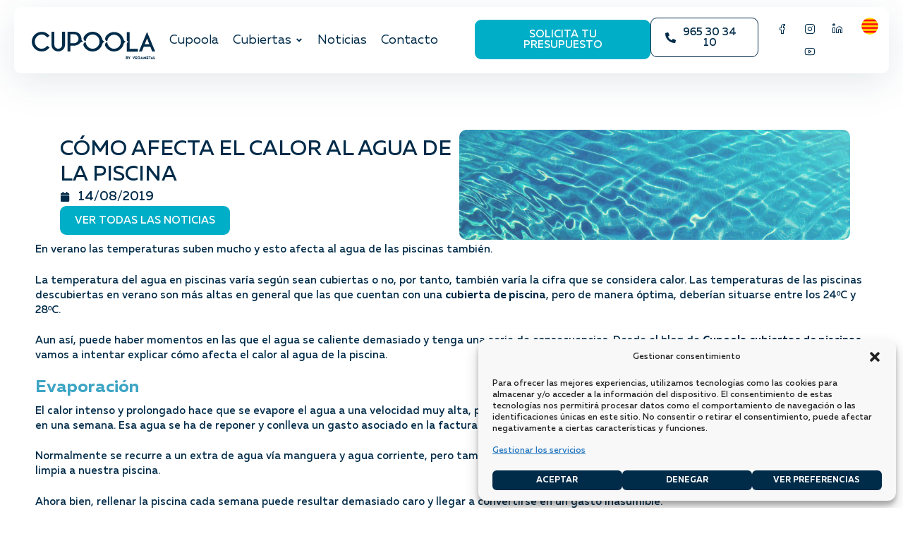

--- FILE ---
content_type: text/html; charset=UTF-8
request_url: https://cupoola.com/como-afecta-el-calor-a-la-piscina/
body_size: 56026
content:
<!DOCTYPE html>
<html lang="es-ES" prefix="og: https://ogp.me/ns#">
<head>
	<meta charset="UTF-8">
	<meta name="viewport" content="width=device-width, initial-scale=1.0, viewport-fit=cover" />			<title>
			Cómo afecta el calor al agua de la piscina - Cupoola		</title>
		
<!-- Optimización para motores de búsqueda de Rank Math -  https://rankmath.com/ -->
<meta name="description" content="Descubre cómo afecta el calor al agua de la piscina y sigue los siguientes consejos para evitar y mantenerla siempre a una temperatura idónea."/>
<meta name="robots" content="follow, index, max-snippet:-1, max-video-preview:-1, max-image-preview:large"/>
<link rel="canonical" href="https://cupoola.com/como-afecta-el-calor-a-la-piscina/" />
<meta property="og:locale" content="es_ES" />
<meta property="og:type" content="article" />
<meta property="og:title" content="Cómo afecta el calor al agua de la piscina - Cupoola" />
<meta property="og:description" content="Descubre cómo afecta el calor al agua de la piscina y sigue los siguientes consejos para evitar y mantenerla siempre a una temperatura idónea." />
<meta property="og:url" content="https://cupoola.com/como-afecta-el-calor-a-la-piscina/" />
<meta property="og:site_name" content="Cupoola" />
<meta property="article:tag" content="calor" />
<meta property="article:tag" content="piscina" />
<meta property="article:tag" content="temperatura" />
<meta property="article:section" content="Sin categorizar" />
<meta property="og:image" content="https://cupoola.com/wp-content/uploads/como-afecta-el-calor-piscina.jpg" />
<meta property="og:image:secure_url" content="https://cupoola.com/wp-content/uploads/como-afecta-el-calor-piscina.jpg" />
<meta property="og:image:width" content="1920" />
<meta property="og:image:height" content="540" />
<meta property="og:image:alt" content="como-afecta-el-calor-piscina" />
<meta property="og:image:type" content="image/jpeg" />
<meta property="article:published_time" content="2019-08-14T13:12:52+02:00" />
<meta name="twitter:card" content="summary_large_image" />
<meta name="twitter:title" content="Cómo afecta el calor al agua de la piscina - Cupoola" />
<meta name="twitter:description" content="Descubre cómo afecta el calor al agua de la piscina y sigue los siguientes consejos para evitar y mantenerla siempre a una temperatura idónea." />
<meta name="twitter:image" content="https://cupoola.com/wp-content/uploads/como-afecta-el-calor-piscina.jpg" />
<meta name="twitter:label1" content="Escrito por" />
<meta name="twitter:data1" content="Portavoz" />
<meta name="twitter:label2" content="Tiempo de lectura" />
<meta name="twitter:data2" content="3 minutos" />
<script type="application/ld+json" class="rank-math-schema">{"@context":"https://schema.org","@graph":[{"@type":["Person","Organization"],"@id":"https://cupoola.com/#person","name":"Cupoola"},{"@type":"WebSite","@id":"https://cupoola.com/#website","url":"https://cupoola.com","name":"Cupoola","publisher":{"@id":"https://cupoola.com/#person"},"inLanguage":"es"},{"@type":"ImageObject","@id":"https://cupoola.com/wp-content/uploads/como-afecta-el-calor-piscina.jpg","url":"https://cupoola.com/wp-content/uploads/como-afecta-el-calor-piscina.jpg","width":"1920","height":"540","caption":"como-afecta-el-calor-piscina","inLanguage":"es"},{"@type":"WebPage","@id":"https://cupoola.com/como-afecta-el-calor-a-la-piscina/#webpage","url":"https://cupoola.com/como-afecta-el-calor-a-la-piscina/","name":"C\u00f3mo afecta el calor al agua de la piscina - Cupoola","datePublished":"2019-08-14T13:12:52+02:00","dateModified":"2019-08-14T13:12:52+02:00","isPartOf":{"@id":"https://cupoola.com/#website"},"primaryImageOfPage":{"@id":"https://cupoola.com/wp-content/uploads/como-afecta-el-calor-piscina.jpg"},"inLanguage":"es"},{"@type":"Person","@id":"https://cupoola.com/author/1234-2-2-2-2-2-2-2-2/","name":"Portavoz","url":"https://cupoola.com/author/1234-2-2-2-2-2-2-2-2/","image":{"@type":"ImageObject","@id":"https://secure.gravatar.com/avatar/5b2a08d895f8bd11f69b8e81c9f448bdaa51f12a284415bcd0fbfd24cfc738fd?s=96&amp;d=mm&amp;r=g","url":"https://secure.gravatar.com/avatar/5b2a08d895f8bd11f69b8e81c9f448bdaa51f12a284415bcd0fbfd24cfc738fd?s=96&amp;d=mm&amp;r=g","caption":"Portavoz","inLanguage":"es"},"sameAs":["https://cupoola.com/wp-quick-install/index.php"]},{"@type":"BlogPosting","headline":"C\u00f3mo afecta el calor al agua de la piscina - Cupoola","datePublished":"2019-08-14T13:12:52+02:00","dateModified":"2019-08-14T13:12:52+02:00","articleSection":"Sin categorizar","author":{"@id":"https://cupoola.com/author/1234-2-2-2-2-2-2-2-2/","name":"Portavoz"},"publisher":{"@id":"https://cupoola.com/#person"},"description":"Descubre c\u00f3mo afecta el calor al agua de la piscina y sigue los siguientes consejos para evitar y mantenerla siempre a una temperatura id\u00f3nea.","name":"C\u00f3mo afecta el calor al agua de la piscina - Cupoola","@id":"https://cupoola.com/como-afecta-el-calor-a-la-piscina/#richSnippet","isPartOf":{"@id":"https://cupoola.com/como-afecta-el-calor-a-la-piscina/#webpage"},"image":{"@id":"https://cupoola.com/wp-content/uploads/como-afecta-el-calor-piscina.jpg"},"inLanguage":"es","mainEntityOfPage":{"@id":"https://cupoola.com/como-afecta-el-calor-a-la-piscina/#webpage"}}]}</script>
<!-- /Plugin Rank Math WordPress SEO -->

		<style>
			.lazyload,
			.lazyloading {
				max-width: 100%;
			}
		</style>
		<style id='wp-img-auto-sizes-contain-inline-css' type='text/css'>
img:is([sizes=auto i],[sizes^="auto," i]){contain-intrinsic-size:3000px 1500px}
/*# sourceURL=wp-img-auto-sizes-contain-inline-css */
</style>
<style id='wp-emoji-styles-inline-css' type='text/css'>

	img.wp-smiley, img.emoji {
		display: inline !important;
		border: none !important;
		box-shadow: none !important;
		height: 1em !important;
		width: 1em !important;
		margin: 0 0.07em !important;
		vertical-align: -0.1em !important;
		background: none !important;
		padding: 0 !important;
	}
/*# sourceURL=wp-emoji-styles-inline-css */
</style>
<link rel='stylesheet' id='wp-block-library-css' href='https://cupoola.com/wp-includes/css/dist/block-library/style.min.css?ver=6.9' type='text/css' media='all' />
<style id='classic-theme-styles-inline-css' type='text/css'>
/*! This file is auto-generated */
.wp-block-button__link{color:#fff;background-color:#32373c;border-radius:9999px;box-shadow:none;text-decoration:none;padding:calc(.667em + 2px) calc(1.333em + 2px);font-size:1.125em}.wp-block-file__button{background:#32373c;color:#fff;text-decoration:none}
/*# sourceURL=/wp-includes/css/classic-themes.min.css */
</style>
<style id='global-styles-inline-css' type='text/css'>
:root{--wp--preset--aspect-ratio--square: 1;--wp--preset--aspect-ratio--4-3: 4/3;--wp--preset--aspect-ratio--3-4: 3/4;--wp--preset--aspect-ratio--3-2: 3/2;--wp--preset--aspect-ratio--2-3: 2/3;--wp--preset--aspect-ratio--16-9: 16/9;--wp--preset--aspect-ratio--9-16: 9/16;--wp--preset--color--black: #000000;--wp--preset--color--cyan-bluish-gray: #abb8c3;--wp--preset--color--white: #ffffff;--wp--preset--color--pale-pink: #f78da7;--wp--preset--color--vivid-red: #cf2e2e;--wp--preset--color--luminous-vivid-orange: #ff6900;--wp--preset--color--luminous-vivid-amber: #fcb900;--wp--preset--color--light-green-cyan: #7bdcb5;--wp--preset--color--vivid-green-cyan: #00d084;--wp--preset--color--pale-cyan-blue: #8ed1fc;--wp--preset--color--vivid-cyan-blue: #0693e3;--wp--preset--color--vivid-purple: #9b51e0;--wp--preset--gradient--vivid-cyan-blue-to-vivid-purple: linear-gradient(135deg,rgb(6,147,227) 0%,rgb(155,81,224) 100%);--wp--preset--gradient--light-green-cyan-to-vivid-green-cyan: linear-gradient(135deg,rgb(122,220,180) 0%,rgb(0,208,130) 100%);--wp--preset--gradient--luminous-vivid-amber-to-luminous-vivid-orange: linear-gradient(135deg,rgb(252,185,0) 0%,rgb(255,105,0) 100%);--wp--preset--gradient--luminous-vivid-orange-to-vivid-red: linear-gradient(135deg,rgb(255,105,0) 0%,rgb(207,46,46) 100%);--wp--preset--gradient--very-light-gray-to-cyan-bluish-gray: linear-gradient(135deg,rgb(238,238,238) 0%,rgb(169,184,195) 100%);--wp--preset--gradient--cool-to-warm-spectrum: linear-gradient(135deg,rgb(74,234,220) 0%,rgb(151,120,209) 20%,rgb(207,42,186) 40%,rgb(238,44,130) 60%,rgb(251,105,98) 80%,rgb(254,248,76) 100%);--wp--preset--gradient--blush-light-purple: linear-gradient(135deg,rgb(255,206,236) 0%,rgb(152,150,240) 100%);--wp--preset--gradient--blush-bordeaux: linear-gradient(135deg,rgb(254,205,165) 0%,rgb(254,45,45) 50%,rgb(107,0,62) 100%);--wp--preset--gradient--luminous-dusk: linear-gradient(135deg,rgb(255,203,112) 0%,rgb(199,81,192) 50%,rgb(65,88,208) 100%);--wp--preset--gradient--pale-ocean: linear-gradient(135deg,rgb(255,245,203) 0%,rgb(182,227,212) 50%,rgb(51,167,181) 100%);--wp--preset--gradient--electric-grass: linear-gradient(135deg,rgb(202,248,128) 0%,rgb(113,206,126) 100%);--wp--preset--gradient--midnight: linear-gradient(135deg,rgb(2,3,129) 0%,rgb(40,116,252) 100%);--wp--preset--font-size--small: 13px;--wp--preset--font-size--medium: 20px;--wp--preset--font-size--large: 36px;--wp--preset--font-size--x-large: 42px;--wp--preset--spacing--20: 0.44rem;--wp--preset--spacing--30: 0.67rem;--wp--preset--spacing--40: 1rem;--wp--preset--spacing--50: 1.5rem;--wp--preset--spacing--60: 2.25rem;--wp--preset--spacing--70: 3.38rem;--wp--preset--spacing--80: 5.06rem;--wp--preset--shadow--natural: 6px 6px 9px rgba(0, 0, 0, 0.2);--wp--preset--shadow--deep: 12px 12px 50px rgba(0, 0, 0, 0.4);--wp--preset--shadow--sharp: 6px 6px 0px rgba(0, 0, 0, 0.2);--wp--preset--shadow--outlined: 6px 6px 0px -3px rgb(255, 255, 255), 6px 6px rgb(0, 0, 0);--wp--preset--shadow--crisp: 6px 6px 0px rgb(0, 0, 0);}:where(.is-layout-flex){gap: 0.5em;}:where(.is-layout-grid){gap: 0.5em;}body .is-layout-flex{display: flex;}.is-layout-flex{flex-wrap: wrap;align-items: center;}.is-layout-flex > :is(*, div){margin: 0;}body .is-layout-grid{display: grid;}.is-layout-grid > :is(*, div){margin: 0;}:where(.wp-block-columns.is-layout-flex){gap: 2em;}:where(.wp-block-columns.is-layout-grid){gap: 2em;}:where(.wp-block-post-template.is-layout-flex){gap: 1.25em;}:where(.wp-block-post-template.is-layout-grid){gap: 1.25em;}.has-black-color{color: var(--wp--preset--color--black) !important;}.has-cyan-bluish-gray-color{color: var(--wp--preset--color--cyan-bluish-gray) !important;}.has-white-color{color: var(--wp--preset--color--white) !important;}.has-pale-pink-color{color: var(--wp--preset--color--pale-pink) !important;}.has-vivid-red-color{color: var(--wp--preset--color--vivid-red) !important;}.has-luminous-vivid-orange-color{color: var(--wp--preset--color--luminous-vivid-orange) !important;}.has-luminous-vivid-amber-color{color: var(--wp--preset--color--luminous-vivid-amber) !important;}.has-light-green-cyan-color{color: var(--wp--preset--color--light-green-cyan) !important;}.has-vivid-green-cyan-color{color: var(--wp--preset--color--vivid-green-cyan) !important;}.has-pale-cyan-blue-color{color: var(--wp--preset--color--pale-cyan-blue) !important;}.has-vivid-cyan-blue-color{color: var(--wp--preset--color--vivid-cyan-blue) !important;}.has-vivid-purple-color{color: var(--wp--preset--color--vivid-purple) !important;}.has-black-background-color{background-color: var(--wp--preset--color--black) !important;}.has-cyan-bluish-gray-background-color{background-color: var(--wp--preset--color--cyan-bluish-gray) !important;}.has-white-background-color{background-color: var(--wp--preset--color--white) !important;}.has-pale-pink-background-color{background-color: var(--wp--preset--color--pale-pink) !important;}.has-vivid-red-background-color{background-color: var(--wp--preset--color--vivid-red) !important;}.has-luminous-vivid-orange-background-color{background-color: var(--wp--preset--color--luminous-vivid-orange) !important;}.has-luminous-vivid-amber-background-color{background-color: var(--wp--preset--color--luminous-vivid-amber) !important;}.has-light-green-cyan-background-color{background-color: var(--wp--preset--color--light-green-cyan) !important;}.has-vivid-green-cyan-background-color{background-color: var(--wp--preset--color--vivid-green-cyan) !important;}.has-pale-cyan-blue-background-color{background-color: var(--wp--preset--color--pale-cyan-blue) !important;}.has-vivid-cyan-blue-background-color{background-color: var(--wp--preset--color--vivid-cyan-blue) !important;}.has-vivid-purple-background-color{background-color: var(--wp--preset--color--vivid-purple) !important;}.has-black-border-color{border-color: var(--wp--preset--color--black) !important;}.has-cyan-bluish-gray-border-color{border-color: var(--wp--preset--color--cyan-bluish-gray) !important;}.has-white-border-color{border-color: var(--wp--preset--color--white) !important;}.has-pale-pink-border-color{border-color: var(--wp--preset--color--pale-pink) !important;}.has-vivid-red-border-color{border-color: var(--wp--preset--color--vivid-red) !important;}.has-luminous-vivid-orange-border-color{border-color: var(--wp--preset--color--luminous-vivid-orange) !important;}.has-luminous-vivid-amber-border-color{border-color: var(--wp--preset--color--luminous-vivid-amber) !important;}.has-light-green-cyan-border-color{border-color: var(--wp--preset--color--light-green-cyan) !important;}.has-vivid-green-cyan-border-color{border-color: var(--wp--preset--color--vivid-green-cyan) !important;}.has-pale-cyan-blue-border-color{border-color: var(--wp--preset--color--pale-cyan-blue) !important;}.has-vivid-cyan-blue-border-color{border-color: var(--wp--preset--color--vivid-cyan-blue) !important;}.has-vivid-purple-border-color{border-color: var(--wp--preset--color--vivid-purple) !important;}.has-vivid-cyan-blue-to-vivid-purple-gradient-background{background: var(--wp--preset--gradient--vivid-cyan-blue-to-vivid-purple) !important;}.has-light-green-cyan-to-vivid-green-cyan-gradient-background{background: var(--wp--preset--gradient--light-green-cyan-to-vivid-green-cyan) !important;}.has-luminous-vivid-amber-to-luminous-vivid-orange-gradient-background{background: var(--wp--preset--gradient--luminous-vivid-amber-to-luminous-vivid-orange) !important;}.has-luminous-vivid-orange-to-vivid-red-gradient-background{background: var(--wp--preset--gradient--luminous-vivid-orange-to-vivid-red) !important;}.has-very-light-gray-to-cyan-bluish-gray-gradient-background{background: var(--wp--preset--gradient--very-light-gray-to-cyan-bluish-gray) !important;}.has-cool-to-warm-spectrum-gradient-background{background: var(--wp--preset--gradient--cool-to-warm-spectrum) !important;}.has-blush-light-purple-gradient-background{background: var(--wp--preset--gradient--blush-light-purple) !important;}.has-blush-bordeaux-gradient-background{background: var(--wp--preset--gradient--blush-bordeaux) !important;}.has-luminous-dusk-gradient-background{background: var(--wp--preset--gradient--luminous-dusk) !important;}.has-pale-ocean-gradient-background{background: var(--wp--preset--gradient--pale-ocean) !important;}.has-electric-grass-gradient-background{background: var(--wp--preset--gradient--electric-grass) !important;}.has-midnight-gradient-background{background: var(--wp--preset--gradient--midnight) !important;}.has-small-font-size{font-size: var(--wp--preset--font-size--small) !important;}.has-medium-font-size{font-size: var(--wp--preset--font-size--medium) !important;}.has-large-font-size{font-size: var(--wp--preset--font-size--large) !important;}.has-x-large-font-size{font-size: var(--wp--preset--font-size--x-large) !important;}
:where(.wp-block-post-template.is-layout-flex){gap: 1.25em;}:where(.wp-block-post-template.is-layout-grid){gap: 1.25em;}
:where(.wp-block-term-template.is-layout-flex){gap: 1.25em;}:where(.wp-block-term-template.is-layout-grid){gap: 1.25em;}
:where(.wp-block-columns.is-layout-flex){gap: 2em;}:where(.wp-block-columns.is-layout-grid){gap: 2em;}
:root :where(.wp-block-pullquote){font-size: 1.5em;line-height: 1.6;}
/*# sourceURL=global-styles-inline-css */
</style>
<link rel='stylesheet' id='cmplz-general-css' href='https://cupoola.com/wp-content/plugins/complianz-gdpr/assets/css/cookieblocker.min.css?ver=1766481644' type='text/css' media='all' />
<link rel='stylesheet' id='style-css' href='https://cupoola.com/wp-content/themes/portavoz/style.css?ver=697057c8d2957' type='text/css' media='all' />
<link rel='stylesheet' id='fonts-css' href='https://cupoola.com/wp-content/themes/portavoz/fonts/css.php?ver=697057c8d2969' type='text/css' media='all' />
<link rel='stylesheet' id='admin-css' href='https://cupoola.com/wp-content/themes/portavoz/css/admin.css?ver=697057c8d2a50' type='text/css' media='all' />
<link rel='stylesheet' id='main-css' href='https://cupoola.com/wp-content/themes/portavoz/css/main.css?ver=697057c8d2a5a' type='text/css' media='all' />
<link rel='stylesheet' id='dflip-style-css' href='https://cupoola.com/wp-content/plugins/3d-flipbook-dflip-lite/assets/css/dflip.min.css?ver=2.4.20' type='text/css' media='all' />
<link rel='stylesheet' id='elementor-frontend-css' href='https://cupoola.com/wp-content/plugins/elementor/assets/css/frontend.min.css?ver=3.34.1' type='text/css' media='all' />
<link rel='stylesheet' id='widget-heading-css' href='https://cupoola.com/wp-content/plugins/elementor/assets/css/widget-heading.min.css?ver=3.34.1' type='text/css' media='all' />
<link rel='stylesheet' id='widget-form-css' href='https://cupoola.com/wp-content/plugins/elementor-pro/assets/css/widget-form.min.css?ver=3.34.0' type='text/css' media='all' />
<link rel='stylesheet' id='e-popup-css' href='https://cupoola.com/wp-content/plugins/elementor-pro/assets/css/conditionals/popup.min.css?ver=3.34.0' type='text/css' media='all' />
<link rel='stylesheet' id='widget-icon-list-css' href='https://cupoola.com/wp-content/plugins/elementor/assets/css/widget-icon-list.min.css?ver=3.34.1' type='text/css' media='all' />
<link rel='stylesheet' id='widget-image-css' href='https://cupoola.com/wp-content/plugins/elementor/assets/css/widget-image.min.css?ver=3.34.1' type='text/css' media='all' />
<link rel='stylesheet' id='widget-mega-menu-css' href='https://cupoola.com/wp-content/plugins/elementor-pro/assets/css/widget-mega-menu.min.css?ver=3.34.0' type='text/css' media='all' />
<link rel='stylesheet' id='widget-social-icons-css' href='https://cupoola.com/wp-content/plugins/elementor/assets/css/widget-social-icons.min.css?ver=3.34.1' type='text/css' media='all' />
<link rel='stylesheet' id='e-apple-webkit-css' href='https://cupoola.com/wp-content/plugins/elementor/assets/css/conditionals/apple-webkit.min.css?ver=3.34.1' type='text/css' media='all' />
<link rel='stylesheet' id='e-animation-wobble-css' href='https://cupoola.com/wp-content/plugins/elementor/assets/lib/animations/styles/wobble.min.css?ver=3.34.1' type='text/css' media='all' />
<link rel='stylesheet' id='e-animation-slideInLeft-css' href='https://cupoola.com/wp-content/plugins/elementor/assets/lib/animations/styles/slideInLeft.min.css?ver=3.34.1' type='text/css' media='all' />
<link rel='stylesheet' id='widget-post-info-css' href='https://cupoola.com/wp-content/plugins/elementor-pro/assets/css/widget-post-info.min.css?ver=3.34.0' type='text/css' media='all' />
<link rel='stylesheet' id='e-animation-slideInRight-css' href='https://cupoola.com/wp-content/plugins/elementor/assets/lib/animations/styles/slideInRight.min.css?ver=3.34.1' type='text/css' media='all' />
<link rel='stylesheet' id='widget-loop-common-css' href='https://cupoola.com/wp-content/plugins/elementor-pro/assets/css/widget-loop-common.min.css?ver=3.34.0' type='text/css' media='all' />
<link rel='stylesheet' id='widget-loop-grid-css' href='https://cupoola.com/wp-content/plugins/elementor-pro/assets/css/widget-loop-grid.min.css?ver=3.34.0' type='text/css' media='all' />
<link rel='stylesheet' id='elementor-post-4-css' href='https://cupoola.com/wp-content/uploads/elementor/css/post-4.css?ver=1768549370' type='text/css' media='all' />
<link rel='stylesheet' id='cpel-language-switcher-css' href='https://cupoola.com/wp-content/plugins/connect-polylang-elementor/assets/css/language-switcher.min.css?ver=2.5.5' type='text/css' media='all' />
<link rel='stylesheet' id='elementor-post-74160-css' href='https://cupoola.com/wp-content/uploads/elementor/css/post-74160.css?ver=1768549350' type='text/css' media='all' />
<link rel='stylesheet' id='elementor-post-7-css' href='https://cupoola.com/wp-content/uploads/elementor/css/post-7.css?ver=1768549370' type='text/css' media='all' />
<link rel='stylesheet' id='elementor-post-638-css' href='https://cupoola.com/wp-content/uploads/elementor/css/post-638.css?ver=1768549370' type='text/css' media='all' />
<link rel='stylesheet' id='elementor-post-75358-css' href='https://cupoola.com/wp-content/uploads/elementor/css/post-75358.css?ver=1768549370' type='text/css' media='all' />
<link rel='stylesheet' id='elementor-icons-untitled-font-2-css' href='https://cupoola.com/wp-content/uploads/elementor/custom-icons/untitled-font-2/styles.css?ver=1.0.0' type='text/css' media='all' />
<script type="text/javascript" src="https://cupoola.com/wp-includes/js/jquery/jquery.min.js?ver=3.7.1" id="jquery-core-js"></script>
<script type="text/javascript" src="https://cupoola.com/wp-includes/js/jquery/jquery-migrate.min.js?ver=3.4.1" id="jquery-migrate-js"></script>
<link rel='shortlink' href='https://cupoola.com/?p=67993' />
			<style>.cmplz-hidden {
					display: none !important;
				}</style>		<script>
			document.documentElement.className = document.documentElement.className.replace('no-js', 'js');
		</script>
		<meta name="p:domain_verify" content="2c39ffd7183f7381817136b690bf7b49"/>
<meta name="facebook-domain-verification" content="2ommtixyol5aa1yagnv01j84py6ff6" /> 
			<style>
				.e-con.e-parent:nth-of-type(n+4):not(.e-lazyloaded):not(.e-no-lazyload),
				.e-con.e-parent:nth-of-type(n+4):not(.e-lazyloaded):not(.e-no-lazyload) * {
					background-image: none !important;
				}
				@media screen and (max-height: 1024px) {
					.e-con.e-parent:nth-of-type(n+3):not(.e-lazyloaded):not(.e-no-lazyload),
					.e-con.e-parent:nth-of-type(n+3):not(.e-lazyloaded):not(.e-no-lazyload) * {
						background-image: none !important;
					}
				}
				@media screen and (max-height: 640px) {
					.e-con.e-parent:nth-of-type(n+2):not(.e-lazyloaded):not(.e-no-lazyload),
					.e-con.e-parent:nth-of-type(n+2):not(.e-lazyloaded):not(.e-no-lazyload) * {
						background-image: none !important;
					}
				}
			</style>
						<meta name="theme-color" content="#FFFFFF">
			<link rel="icon" href="https://cupoola.com/wp-content/uploads/cropped-fav-icon-cupoola-32x32.webp" sizes="32x32" />
<link rel="icon" href="https://cupoola.com/wp-content/uploads/cropped-fav-icon-cupoola-192x192.webp" sizes="192x192" />
<link rel="apple-touch-icon" href="https://cupoola.com/wp-content/uploads/cropped-fav-icon-cupoola-180x180.webp" />
<meta name="msapplication-TileImage" content="https://cupoola.com/wp-content/uploads/cropped-fav-icon-cupoola-270x270.webp" />
</head>
<body data-cmplz=2 class="wp-singular post-template-default single single-post postid-67993 single-format-standard wp-theme-portavoz elementor-default elementor-template-full-width elementor-kit-4 elementor-page-75358">
		<header data-elementor-type="header" data-elementor-id="7" class="elementor elementor-7 elementor-location-header" data-elementor-post-type="elementor_library">
			<div class="elementor-element elementor-element-07f96e0 e-flex e-con-boxed e-con e-parent" data-id="07f96e0" data-element_type="container" data-settings="{&quot;background_background&quot;:&quot;classic&quot;}">
					<div class="e-con-inner">
		<div class="elementor-element elementor-element-8e831b3 e-con-full e-flex e-con e-child" data-id="8e831b3" data-element_type="container" data-settings="{&quot;background_background&quot;:&quot;classic&quot;}">
		<div class="elementor-element elementor-element-28d211e e-con-full e-flex e-con e-child" data-id="28d211e" data-element_type="container">
				<div class="elementor-element elementor-element-5a596b2 elementor-widget__width-initial elementor-widget elementor-widget-html" data-id="5a596b2" data-element_type="widget" data-widget_type="html.default">
				<div class="elementor-widget-container">
					<a href="https://cupoola.com/"><svg  viewBox="0 0 225 51" fill="none" xmlns="http://www.w3.org/2000/svg">
<path d="M185.932 48.3925L184.824 45.6888H183.686L185.932 51.0075L188.163 45.6888H187.025L185.932 48.3925Z" fill="#002B49"/>
<path d="M174.066 47.3878C174.037 47.4469 174.007 47.506 173.963 47.5503C173.919 47.5947 173.874 47.639 173.815 47.6538C173.756 47.6833 173.682 47.6981 173.623 47.6981H172.796V46.7082H173.623C173.771 46.7082 173.889 46.7525 173.978 46.856C174.081 46.9594 174.126 47.0776 174.126 47.2105C174.111 47.2549 174.096 47.3287 174.066 47.3878ZM172.781 48.6879H173.638C173.727 48.6879 173.801 48.7027 173.874 48.7323C173.948 48.7618 174.022 48.8061 174.066 48.8652C174.126 48.9243 174.17 48.9834 174.199 49.0573C174.229 49.1312 174.244 49.205 174.244 49.2937C174.244 49.3676 174.229 49.4414 174.199 49.5153C174.17 49.5892 174.126 49.663 174.066 49.7074C174.007 49.7665 173.948 49.8108 173.874 49.8403C173.801 49.8699 173.727 49.8847 173.638 49.8847H172.781V48.6879ZM174.835 48.1265C174.85 48.1118 174.85 48.1118 174.864 48.097C174.924 48.0231 174.997 47.9345 175.042 47.8458C175.101 47.7572 175.145 47.6538 175.175 47.5503C175.204 47.4321 175.219 47.314 175.219 47.1958C175.219 46.9889 175.175 46.7969 175.101 46.6196C175.027 46.4423 174.924 46.2798 174.776 46.1468C174.643 46.0138 174.48 45.9104 174.303 45.8218C174.126 45.7479 173.934 45.7036 173.727 45.7036H171.688V50.9041H173.756C173.978 50.9041 174.185 50.8597 174.377 50.7711C174.569 50.6825 174.746 50.5643 174.879 50.4165C175.027 50.2688 175.145 50.1063 175.219 49.9142C175.308 49.7221 175.352 49.5153 175.352 49.2937C175.352 49.013 175.278 48.747 175.145 48.5107C175.071 48.3629 174.968 48.23 174.835 48.1265Z" fill="#002B49"/>
<path d="M177.805 47.9493L176.859 45.674H175.692L177.258 49.1607V50.8893H178.337V49.1607L179.903 45.674H178.736L177.805 47.9493Z" fill="#002B49"/>
<path d="M189.818 49.0425H191.709V48.0083H189.818V46.7525H191.916V45.6888H188.739V50.8893H191.975V49.8108H189.818V49.0425Z" fill="#002B49"/>
<path d="M200.575 48.0083L201.033 49.1903H200.102L200.575 48.0083ZM198.329 50.8893H199.452L199.792 50.0619H201.373L201.683 50.8893H202.806L200.56 45.5706L198.329 50.8893Z" fill="#002B49"/>
<path d="M218.957 48.0083L219.415 49.1903H218.484L218.957 48.0083ZM216.711 50.8893H217.834L218.174 50.0619H219.755L220.065 50.8893H221.188L218.942 45.5706L216.711 50.8893Z" fill="#002B49"/>
<path d="M206.057 48.747L204.387 45.5411L203.353 50.8893H204.461L204.845 48.6436L206.057 51.0075L207.269 48.6436L207.653 50.8893H208.761L207.712 45.5411L206.057 48.747Z" fill="#002B49"/>
<path d="M210.46 49.0573H212.352V48.0231H210.46V46.7673H212.558V45.7036H209.382V50.8893H212.603V49.8256H210.46V49.0573Z" fill="#002B49"/>
<path d="M213.253 46.7525H214.45V50.8893H215.528V46.7525H216.71V45.7036H213.253V46.7525Z" fill="#002B49"/>
<path d="M223.035 49.8256V45.7036H221.956V50.8893H224.985V49.8256H223.035Z" fill="#002B49"/>
<path d="M197.842 47.9936L197.827 47.8163H194.975V48.8357H196.63C196.6 48.9243 196.556 49.0278 196.497 49.1164C196.408 49.2641 196.305 49.4119 196.172 49.5153C196.039 49.6335 195.906 49.7221 195.743 49.7812C195.403 49.9142 194.99 49.8994 194.665 49.7517C194.487 49.663 194.325 49.5596 194.192 49.4119C194.059 49.2641 193.941 49.1016 193.867 48.9096C193.793 48.7175 193.749 48.5107 193.749 48.289C193.749 48.0674 193.793 47.8606 193.867 47.6685C193.941 47.4765 194.059 47.314 194.192 47.1662C194.325 47.0185 194.487 46.9151 194.665 46.8264C195.078 46.6344 195.581 46.6639 195.965 46.9003C196.127 47.0037 196.26 47.1367 196.379 47.2844L197.398 46.7821C197.354 46.723 197.31 46.6639 197.265 46.6048C197.103 46.4127 196.925 46.2355 196.719 46.0877C196.512 45.94 196.275 45.8365 196.039 45.7479C195.463 45.5706 194.783 45.6002 194.221 45.8366C193.896 45.9695 193.616 46.1616 193.394 46.398C193.172 46.6344 192.965 46.9151 192.832 47.2401C192.699 47.5651 192.626 47.9049 192.626 48.2743C192.626 48.6436 192.699 48.9834 192.832 49.3085C192.965 49.6187 193.157 49.8994 193.394 50.1506C193.63 50.4017 193.911 50.579 194.221 50.712C194.546 50.845 194.886 50.9188 195.241 50.9188C195.566 50.9188 195.891 50.8597 196.187 50.7415C196.482 50.6234 196.748 50.4608 196.97 50.2688C197.191 50.0619 197.383 49.8256 197.546 49.5449C197.694 49.2641 197.797 48.9687 197.842 48.6584C197.856 48.5993 197.856 48.5402 197.856 48.4663C197.856 48.4072 197.871 48.3334 197.871 48.2743C197.871 48.23 197.871 48.1856 197.871 48.1265C197.856 48.097 197.856 48.0527 197.842 47.9936Z" fill="#002B49"/>
<path d="M9.20837 9.04904C10.3461 7.86712 11.6612 6.92157 13.1684 6.22719C14.6756 5.53281 16.2862 5.17823 18.015 5.17823C20.128 5.17823 22.0784 5.68055 23.8516 6.69996C25.6247 7.7046 27.0728 9.06382 28.1958 10.7481L32.5252 7.51254C30.8703 5.26687 28.7868 3.46443 26.2897 2.14954C23.7925 0.819871 21.0293 0.155037 18.015 0.155037C15.5326 0.155037 13.1979 0.642582 11.0111 1.6029C8.82419 2.56322 6.91806 3.86334 5.29268 5.50326C3.6673 7.14319 2.38177 9.06382 1.43609 11.2652C0.490416 13.4665 0.0175781 15.8304 0.0175781 18.3567C0.0175781 20.8683 0.490416 23.2322 1.43609 25.4335C2.38177 27.6349 3.6673 29.5555 5.29268 31.1954C6.91806 32.8353 8.82419 34.1355 11.0111 35.0958C13.1979 36.0561 15.5326 36.5436 18.015 36.5436C21.0293 36.5436 23.7925 35.8788 26.2897 34.5491C28.7868 33.2195 30.8703 31.4318 32.5252 29.1861L28.1958 25.9506C27.0728 27.6349 25.6247 28.9941 23.8516 29.9987C22.0784 31.0034 20.128 31.5204 18.015 31.5204C16.2862 31.5204 14.6756 31.1806 13.1684 30.4715C11.6612 29.7771 10.3461 28.8316 9.22315 27.6349C8.10016 26.4382 7.19881 25.0494 6.53388 23.4538C5.86895 21.8582 5.54388 20.1592 5.54388 18.3272C5.54388 16.51 5.86895 14.7962 6.53388 13.2006C7.19881 11.6345 8.08538 10.2457 9.20837 9.04904Z" fill="#002B49"/>
<path d="M55.3986 24.4732C55.3986 25.4335 55.2213 26.3347 54.8519 27.1769C54.4825 28.019 53.9801 28.7725 53.3299 29.4078C52.6798 30.0578 51.9262 30.5601 51.0691 30.9295C50.2121 31.2988 49.2812 31.4761 48.2765 31.4761C47.316 31.4761 46.3999 31.2988 45.5429 30.9295C44.6858 30.5601 43.9322 30.0578 43.3116 29.4078C42.6763 28.7577 42.1887 28.019 41.8193 27.1769C41.4498 26.3347 41.2725 25.4335 41.2725 24.4732V0.110718H36.0565V24.4732C36.0565 26.1575 36.3668 27.7383 37.0022 29.2009C37.6376 30.6636 38.4946 31.9341 39.6176 32.9979C40.7258 34.0764 42.0261 34.9333 43.489 35.5538C44.9666 36.1891 46.5476 36.4993 48.2321 36.4993C49.9609 36.4993 51.5568 36.1891 53.0492 35.5538C54.5416 34.9185 55.8566 34.0764 56.9796 32.9979C58.1026 31.9194 58.9892 30.6488 59.6393 29.2009C60.2895 27.7531 60.6146 26.1722 60.6146 24.4732V0.110718H55.3986V24.4732Z" fill="#002B49"/>
<path d="M94.408 18.2976C90.5662 17.4555 90.6105 13.895 90.6105 13.629C90.6105 9.4775 88.335 0.0516205 76.9573 0.0516205H65.1216V36.588H70.441V25.8029H76.9573C78.4497 25.8029 79.8535 25.6108 81.1833 25.2267C82.5132 24.8426 83.7248 24.3255 84.8183 23.6606C85.8378 22.9958 86.754 22.2275 87.5371 21.3411C90.4184 18.1203 94.408 18.4306 94.408 18.4306V18.2976ZM84.5966 15.9929C84.2124 16.968 83.6805 17.8396 83.0008 18.6079C82.3211 19.3761 81.5232 19.9819 80.6218 20.4399C79.7057 20.8979 78.7157 21.1343 77.6075 21.1343H70.5001V4.73501H77.6075C78.7009 4.73501 79.7057 4.9714 80.6218 5.42939C81.538 5.88739 82.3359 6.5079 83.0008 7.26138C83.6805 8.02963 84.2124 8.90131 84.5966 9.8764C84.9808 10.8515 85.1729 11.8709 85.1729 12.9346C85.1729 13.9984 84.9808 15.0178 84.5966 15.9929Z" fill="#002B49"/>
<path d="M133.535 18.3124C130.344 18.3124 129.029 15.2837 128.556 13.7768C128.275 12.9051 127.935 11.9891 127.58 11.147C126.635 8.91608 125.467 7.01022 123.827 5.35552C122.187 3.70082 120.266 2.38593 118.035 1.42561C115.804 0.480068 113.44 -0.00747681 110.928 -0.00747681C108.416 -0.00747681 106.052 0.480068 103.85 1.42561C101.648 2.38593 99.7273 3.70082 98.0872 5.35552C97.1563 6.28629 96.3583 7.32048 95.6491 8.42853C95.6491 8.42853 94.5556 10.3787 94.4079 12.4471C94.4079 12.4471 94.0385 16.7168 98.3975 17.4851C98.5157 15.8895 98.7078 14.8109 99.3579 13.2153C100.023 11.605 100.924 10.1867 102.062 8.98995C103.2 7.77847 104.53 6.83293 106.066 6.13855C107.588 5.44416 109.214 5.10436 110.928 5.10436C112.642 5.10436 114.282 5.44416 115.819 6.13855C117.355 6.83293 118.7 7.77847 119.838 8.98995C120.975 10.2014 121.877 11.605 122.542 13.2153C123.207 14.8257 123.532 16.5395 123.532 18.3567C123.532 20.1739 123.207 21.873 122.542 23.4833C121.877 25.0789 120.975 26.4825 119.838 27.6644C118.7 28.8463 117.355 29.7919 115.819 30.4863C114.282 31.1806 112.642 31.5204 110.928 31.5204C109.199 31.5204 107.588 31.1806 106.066 30.4863C104.544 29.7919 103.214 28.8611 102.062 27.6644C100.924 26.4825 100.023 25.0789 99.3579 23.4833C98.7078 21.9173 98.4713 20.4842 98.3975 19.3023C96.1367 19.3023 92.3244 22.2128 95.0728 27.2212C95.9003 28.7134 96.9051 30.0726 98.0872 31.2693C99.7273 32.924 101.648 34.2241 103.85 35.1844C106.052 36.1447 108.416 36.6175 110.928 36.6175C113.44 36.6175 115.804 36.1447 118.035 35.1844C120.251 34.2241 122.187 32.924 123.827 31.2693C125.467 29.6146 126.753 27.6792 127.699 25.4631C128.039 24.6653 128.245 23.8231 128.526 23.0106C128.94 21.8434 130.137 18.4601 133.55 18.4601V18.3124H133.535Z" fill="#002B49"/>
<path d="M195.344 36.6175H200.752L204.136 27.9303H216.208L219.592 36.6175H225L210.165 0.28801L195.344 36.6175ZM205.998 23.1288L210.165 12.4175L214.332 23.1288H205.998Z" fill="#002B49"/>
<path d="M178.558 0.598259H173.239V15.1064C173.239 17.16 174.894 18.7852 176.77 18.7852V18.9329C175.145 18.9329 173.239 20.3512 173.239 22.6117V37.0755H193.423V31.8603H178.558V0.598259Z" fill="#002B49"/>
<path d="M167.417 14.1018C167.136 13.2449 166.797 12.3437 166.457 11.5163C165.526 9.31498 164.373 7.43867 162.748 5.79874C161.137 4.17359 159.231 2.87347 157.044 1.92793C154.857 0.982384 152.523 0.509613 150.055 0.509613C147.573 0.509613 145.253 0.982384 143.081 1.92793C140.909 2.87347 139.017 4.15882 137.407 5.79874C136.491 6.71474 135.693 7.73415 134.998 8.82743C134.998 8.82743 133.919 10.7481 133.772 12.7869C133.772 12.7869 133.402 16.9975 137.702 17.751C137.82 16.1702 138.013 15.1212 138.648 13.5404C139.298 11.9448 140.185 10.556 141.322 9.37407C142.445 8.19214 143.76 7.26138 145.268 6.56699C146.76 5.88739 148.371 5.54758 150.07 5.54758C151.769 5.54758 153.365 5.88739 154.887 6.56699C156.409 7.2466 157.724 8.17737 158.847 9.37407C159.97 10.556 160.857 11.9448 161.521 13.5404C162.172 15.136 162.497 16.8202 162.497 18.6079C162.497 20.3956 162.172 22.0798 161.521 23.6459C160.871 25.2267 159.985 26.6007 158.847 27.7678C157.724 28.935 156.394 29.8657 154.887 30.5454C153.365 31.225 151.769 31.5648 150.07 31.5648C148.371 31.5648 146.775 31.225 145.268 30.5454C143.76 29.8657 142.46 28.935 141.322 27.7678C140.199 26.6007 139.313 25.2267 138.648 23.6459C138.013 22.1093 137.776 20.691 137.702 19.5239C135.471 19.5239 131.718 22.3901 134.422 27.3246C135.235 28.802 136.225 30.1317 137.392 31.3136C139.003 32.9388 140.894 34.2389 143.066 35.1844C145.238 36.13 147.558 36.6027 150.04 36.6027C152.523 36.6027 154.857 36.13 157.029 35.1844C159.202 34.2389 161.122 32.9535 162.733 31.3136C164.344 29.6737 165.614 27.7678 166.545 25.596C166.885 24.813 167.077 23.9857 167.358 23.1879C167.757 22.0355 168.939 18.6965 172.308 18.6965V18.5488C169.19 18.5636 167.89 15.594 167.417 14.1018Z" fill="#002B49"/>
</svg>
</a>				</div>
				</div>
		<div class="elementor-element elementor-element-3128a07 e-con-full elementor-hidden-mobile e-flex e-con e-child" data-id="3128a07" data-element_type="container">
		<div class="elementor-element elementor-element-2878366 e-con-full e-flex e-con e-child" data-id="2878366" data-element_type="container">
				<div class="elementor-element elementor-element-569e5a6 elementor-hidden-tablet elementor-hidden-mobile e-full_width e-n-menu-layout-horizontal e-n-menu-tablet elementor-widget elementor-widget-n-menu" data-id="569e5a6" data-element_type="widget" data-settings="{&quot;menu_items&quot;:[{&quot;item_title&quot;:&quot;Cupoola&quot;,&quot;_id&quot;:&quot;87a0ad4&quot;,&quot;item_link&quot;:{&quot;url&quot;:&quot;https://cupoola.com/fabricantes-de-cubiertas-para-piscinas/&quot;,&quot;is_external&quot;:&quot;&quot;,&quot;nofollow&quot;:&quot;&quot;,&quot;custom_attributes&quot;:&quot;&quot;},&quot;item_dropdown_content&quot;:&quot;no&quot;,&quot;item_icon&quot;:{&quot;value&quot;:&quot;&quot;,&quot;library&quot;:&quot;&quot;},&quot;item_icon_active&quot;:null,&quot;element_id&quot;:&quot;&quot;},{&quot;item_title&quot;:&quot;Cubiertas&quot;,&quot;_id&quot;:&quot;f8af763&quot;,&quot;item_dropdown_content&quot;:&quot;yes&quot;,&quot;item_link&quot;:{&quot;url&quot;:&quot;https://cupoola.com/cubiertas-de-piscinas/&quot;,&quot;is_external&quot;:&quot;&quot;,&quot;nofollow&quot;:&quot;&quot;,&quot;custom_attributes&quot;:&quot;&quot;},&quot;item_icon&quot;:{&quot;value&quot;:&quot;&quot;,&quot;library&quot;:&quot;&quot;},&quot;item_icon_active&quot;:null,&quot;element_id&quot;:&quot;&quot;},{&quot;item_title&quot;:&quot;Noticias&quot;,&quot;_id&quot;:&quot;aace1da&quot;,&quot;item_link&quot;:{&quot;url&quot;:&quot;https://cupoola.com/noticias/&quot;,&quot;is_external&quot;:&quot;&quot;,&quot;nofollow&quot;:&quot;&quot;,&quot;custom_attributes&quot;:&quot;&quot;},&quot;item_dropdown_content&quot;:&quot;no&quot;,&quot;item_icon&quot;:{&quot;value&quot;:&quot;&quot;,&quot;library&quot;:&quot;&quot;},&quot;item_icon_active&quot;:null,&quot;element_id&quot;:&quot;&quot;},{&quot;_id&quot;:&quot;17cd76d&quot;,&quot;item_title&quot;:&quot;Contacto&quot;,&quot;item_link&quot;:{&quot;url&quot;:&quot;https://cupoola.com/contacto/&quot;,&quot;is_external&quot;:&quot;&quot;,&quot;nofollow&quot;:&quot;&quot;,&quot;custom_attributes&quot;:&quot;&quot;},&quot;item_dropdown_content&quot;:&quot;no&quot;,&quot;item_icon&quot;:{&quot;value&quot;:&quot;&quot;,&quot;library&quot;:&quot;&quot;},&quot;item_icon_active&quot;:null,&quot;element_id&quot;:&quot;&quot;}],&quot;item_position_horizontal_tablet&quot;:&quot;end&quot;,&quot;content_width&quot;:&quot;full_width&quot;,&quot;item_layout&quot;:&quot;horizontal&quot;,&quot;open_on&quot;:&quot;hover&quot;,&quot;horizontal_scroll&quot;:&quot;disable&quot;,&quot;breakpoint_selector&quot;:&quot;tablet&quot;,&quot;menu_item_title_distance_from_content&quot;:{&quot;unit&quot;:&quot;px&quot;,&quot;size&quot;:0,&quot;sizes&quot;:[]},&quot;menu_item_title_distance_from_content_tablet&quot;:{&quot;unit&quot;:&quot;px&quot;,&quot;size&quot;:&quot;&quot;,&quot;sizes&quot;:[]},&quot;menu_item_title_distance_from_content_mobile&quot;:{&quot;unit&quot;:&quot;px&quot;,&quot;size&quot;:&quot;&quot;,&quot;sizes&quot;:[]}}" data-widget_type="mega-menu.default">
				<div class="elementor-widget-container">
							<nav class="e-n-menu" data-widget-number="908" aria-label="Menú">
					<button class="e-n-menu-toggle" id="menu-toggle-908" aria-haspopup="true" aria-expanded="false" aria-controls="menubar-908" aria-label="Alternar menú">
			<span class="e-n-menu-toggle-icon e-open">
				<svg class="e-font-icon-svg e-eicon-menu-bar" viewBox="0 0 1000 1000" xmlns="http://www.w3.org/2000/svg"><path d="M104 333H896C929 333 958 304 958 271S929 208 896 208H104C71 208 42 237 42 271S71 333 104 333ZM104 583H896C929 583 958 554 958 521S929 458 896 458H104C71 458 42 487 42 521S71 583 104 583ZM104 833H896C929 833 958 804 958 771S929 708 896 708H104C71 708 42 737 42 771S71 833 104 833Z"></path></svg>			</span>
			<span class="e-n-menu-toggle-icon e-close">
				<svg class="e-font-icon-svg e-eicon-close" viewBox="0 0 1000 1000" xmlns="http://www.w3.org/2000/svg"><path d="M742 167L500 408 258 167C246 154 233 150 217 150 196 150 179 158 167 167 154 179 150 196 150 212 150 229 154 242 171 254L408 500 167 742C138 771 138 800 167 829 196 858 225 858 254 829L496 587 738 829C750 842 767 846 783 846 800 846 817 842 829 829 842 817 846 804 846 783 846 767 842 750 829 737L588 500 833 258C863 229 863 200 833 171 804 137 775 137 742 167Z"></path></svg>			</span>
		</button>
					<div class="e-n-menu-wrapper" id="menubar-908" aria-labelledby="menu-toggle-908">
				<ul class="e-n-menu-heading">
								<li class="e-n-menu-item">
				<div id="e-n-menu-title-9081" class="e-n-menu-title">
					<a class="e-n-menu-title-container e-focus e-link" href="https://cupoola.com/fabricantes-de-cubiertas-para-piscinas/">												<span class="e-n-menu-title-text">
							Cupoola						</span>
					</a>									</div>
							</li>
					<li class="e-n-menu-item">
				<div id="e-n-menu-title-9082" class="e-n-menu-title">
					<a class="e-n-menu-title-container e-focus e-link" href="https://cupoola.com/cubiertas-de-piscinas/">												<span class="e-n-menu-title-text">
							Cubiertas						</span>
					</a>											<button id="e-n-menu-dropdown-icon-9082" class="e-n-menu-dropdown-icon e-focus" data-tab-index="2" aria-haspopup="true" aria-expanded="false" aria-controls="e-n-menu-content-9082" >
							<span class="e-n-menu-dropdown-icon-opened">
								<svg aria-hidden="true" class="e-font-icon-svg e-fas-angle-up" viewBox="0 0 320 512" xmlns="http://www.w3.org/2000/svg"><path d="M177 159.7l136 136c9.4 9.4 9.4 24.6 0 33.9l-22.6 22.6c-9.4 9.4-24.6 9.4-33.9 0L160 255.9l-96.4 96.4c-9.4 9.4-24.6 9.4-33.9 0L7 329.7c-9.4-9.4-9.4-24.6 0-33.9l136-136c9.4-9.5 24.6-9.5 34-.1z"></path></svg>								<span class="elementor-screen-only">Cerrar Cubiertas</span>
							</span>
							<span class="e-n-menu-dropdown-icon-closed">
								<svg aria-hidden="true" class="e-font-icon-svg e-fas-angle-down" viewBox="0 0 320 512" xmlns="http://www.w3.org/2000/svg"><path d="M143 352.3L7 216.3c-9.4-9.4-9.4-24.6 0-33.9l22.6-22.6c9.4-9.4 24.6-9.4 33.9 0l96.4 96.4 96.4-96.4c9.4-9.4 24.6-9.4 33.9 0l22.6 22.6c9.4 9.4 9.4 24.6 0 33.9l-136 136c-9.2 9.4-24.4 9.4-33.8 0z"></path></svg>								<span class="elementor-screen-only">Abrir Cubiertas</span>
							</span>
						</button>
									</div>
									<div class="e-n-menu-content">
						<div id="e-n-menu-content-9082" data-tab-index="2" aria-labelledby="e-n-menu-dropdown-icon-9082" class="elementor-element elementor-element-41b7705 e-flex e-con-boxed e-con e-child" data-id="41b7705" data-element_type="container" data-settings="{&quot;background_background&quot;:&quot;classic&quot;}">
					<div class="e-con-inner">
		<div class="elementor-element elementor-element-8f723f3 area-header-efect e-con-full e-flex e-con e-child" data-id="8f723f3" data-element_type="container" data-settings="{&quot;background_background&quot;:&quot;classic&quot;}">
		<div class="elementor-element elementor-element-f075ee0 e-con-full header-desplegable-izquierda e-flex e-con e-child" data-id="f075ee0" data-element_type="container">
				<div class="elementor-element elementor-element-73f71c1 elementor-align-start lista-iconos-left elementor-icon-list--layout-traditional elementor-list-item-link-full_width elementor-widget elementor-widget-icon-list" data-id="73f71c1" data-element_type="widget" data-widget_type="icon-list.default">
				<div class="elementor-widget-container">
							<ul class="elementor-icon-list-items">
							<li class="elementor-icon-list-item">
											<a href="/cubiertas-de-piscinas/cubiertas-altas-para-piscinas/">

												<span class="elementor-icon-list-icon">
							<svg xmlns="http://www.w3.org/2000/svg" width="11" height="18" viewBox="0 0 11 18" fill="none"><path fill-rule="evenodd" clip-rule="evenodd" d="M10.5626 9.99984L2.11223 18L0 16.0003L7.39429 9L0 1.99969L2.11223 0L10.5626 8.00016C10.8427 8.26536 11 8.625 11 9C11 9.375 10.8427 9.73464 10.5626 9.99984Z" fill="#002B49"></path></svg>						</span>
										<span class="elementor-icon-list-text">Cubiertas altas de piscinas</span>
											</a>
									</li>
								<li class="elementor-icon-list-item">
											<a href="/cubiertas-de-piscinas/cubiertas-bajas-para-piscinas/">

												<span class="elementor-icon-list-icon">
							<svg xmlns="http://www.w3.org/2000/svg" width="11" height="18" viewBox="0 0 11 18" fill="none"><path fill-rule="evenodd" clip-rule="evenodd" d="M10.5626 9.99984L2.11223 18L0 16.0003L7.39429 9L0 1.99969L2.11223 0L10.5626 8.00016C10.8427 8.26536 11 8.625 11 9C11 9.375 10.8427 9.73464 10.5626 9.99984Z" fill="#002B49"></path></svg>						</span>
										<span class="elementor-icon-list-text">Cubiertas bajas de piscinas</span>
											</a>
									</li>
								<li class="elementor-icon-list-item">
											<a href="/cubiertas-de-piscinas/cubiertas-planas-para-piscinas/">

												<span class="elementor-icon-list-icon">
							<svg xmlns="http://www.w3.org/2000/svg" width="11" height="18" viewBox="0 0 11 18" fill="none"><path fill-rule="evenodd" clip-rule="evenodd" d="M10.5626 9.99984L2.11223 18L0 16.0003L7.39429 9L0 1.99969L2.11223 0L10.5626 8.00016C10.8427 8.26536 11 8.625 11 9C11 9.375 10.8427 9.73464 10.5626 9.99984Z" fill="#002B49"></path></svg>						</span>
										<span class="elementor-icon-list-text">Cubiertas planas de piscinas</span>
											</a>
									</li>
								<li class="elementor-icon-list-item">
											<a href="/cubiertas-de-piscinas/cubiertas-moviles-para-piscinas-grandes">

												<span class="elementor-icon-list-icon">
							<svg xmlns="http://www.w3.org/2000/svg" width="11" height="18" viewBox="0 0 11 18" fill="none"><path fill-rule="evenodd" clip-rule="evenodd" d="M10.5626 9.99984L2.11223 18L0 16.0003L7.39429 9L0 1.99969L2.11223 0L10.5626 8.00016C10.8427 8.26536 11 8.625 11 9C11 9.375 10.8427 9.73464 10.5626 9.99984Z" fill="#002B49"></path></svg>						</span>
										<span class="elementor-icon-list-text">Cubiertas para piscinas de grandes dimensiones</span>
											</a>
									</li>
								<li class="elementor-icon-list-item">
											<a href="/cubiertas-de-piscinas/techos-para-piscinas">

												<span class="elementor-icon-list-icon">
							<svg xmlns="http://www.w3.org/2000/svg" width="11" height="18" viewBox="0 0 11 18" fill="none"><path fill-rule="evenodd" clip-rule="evenodd" d="M10.5626 9.99984L2.11223 18L0 16.0003L7.39429 9L0 1.99969L2.11223 0L10.5626 8.00016C10.8427 8.26536 11 8.625 11 9C11 9.375 10.8427 9.73464 10.5626 9.99984Z" fill="#002B49"></path></svg>						</span>
										<span class="elementor-icon-list-text">Techos telescópicos para piscinas</span>
											</a>
									</li>
						</ul>
						</div>
				</div>
				</div>
		<div class="elementor-element elementor-element-346f176 e-con-full header-desplegable-derecha e-flex e-con e-child" data-id="346f176" data-element_type="container">
		<div class="elementor-element elementor-element-971371a e-con-full e-flex e-con e-child" data-id="971371a" data-element_type="container" data-settings="{&quot;background_background&quot;:&quot;classic&quot;}">
				<div class="elementor-element elementor-element-6f94319 lista-iconos-right elementor-widget__width-initial elementor-icon-list--layout-traditional elementor-list-item-link-full_width elementor-widget elementor-widget-icon-list" data-id="6f94319" data-element_type="widget" data-widget_type="icon-list.default">
				<div class="elementor-widget-container">
							<ul class="elementor-icon-list-items">
							<li class="elementor-icon-list-item">
											<a href="/cubiertas-de-piscinas/cubiertas-altas-para-piscinas/vega-line-deslizante/">

												<span class="elementor-icon-list-icon">
							<svg xmlns="http://www.w3.org/2000/svg" width="11" height="18" viewBox="0 0 11 18" fill="none"><path fill-rule="evenodd" clip-rule="evenodd" d="M10.5626 9.99984L2.11223 18L0 16.0003L7.39429 9L0 1.99969L2.11223 0L10.5626 8.00016C10.8427 8.26536 11 8.625 11 9C11 9.375 10.8427 9.73464 10.5626 9.99984Z" fill="#002B49"></path></svg>						</span>
										<span class="elementor-icon-list-text">Cubierta alta para piscina Vega Line Deslizante</span>
											</a>
									</li>
								<li class="elementor-icon-list-item">
											<a href="/cubiertas-de-piscinas/cubiertas-altas-para-piscinas/vega-line-telescopica/">

												<span class="elementor-icon-list-icon">
							<svg xmlns="http://www.w3.org/2000/svg" width="11" height="18" viewBox="0 0 11 18" fill="none"><path fill-rule="evenodd" clip-rule="evenodd" d="M10.5626 9.99984L2.11223 18L0 16.0003L7.39429 9L0 1.99969L2.11223 0L10.5626 8.00016C10.8427 8.26536 11 8.625 11 9C11 9.375 10.8427 9.73464 10.5626 9.99984Z" fill="#002B49"></path></svg>						</span>
										<span class="elementor-icon-list-text">Cubierta alta para piscina Vega Line Telescópica</span>
											</a>
									</li>
								<li class="elementor-icon-list-item">
											<a href="/cubiertas-de-piscinas/cubiertas-altas-para-piscinas/vega-sun-telescopica/">

												<span class="elementor-icon-list-icon">
							<svg xmlns="http://www.w3.org/2000/svg" width="11" height="18" viewBox="0 0 11 18" fill="none"><path fill-rule="evenodd" clip-rule="evenodd" d="M10.5626 9.99984L2.11223 18L0 16.0003L7.39429 9L0 1.99969L2.11223 0L10.5626 8.00016C10.8427 8.26536 11 8.625 11 9C11 9.375 10.8427 9.73464 10.5626 9.99984Z" fill="#002B49"></path></svg>						</span>
										<span class="elementor-icon-list-text">Cubierta alta para piscina Vega Sun Telescópica</span>
											</a>
									</li>
								<li class="elementor-icon-list-item">
											<a href="/cubiertas-de-piscinas/cubiertas-altas-para-piscinas/vega-sun-3-angulos/">

												<span class="elementor-icon-list-icon">
							<svg xmlns="http://www.w3.org/2000/svg" width="11" height="18" viewBox="0 0 11 18" fill="none"><path fill-rule="evenodd" clip-rule="evenodd" d="M10.5626 9.99984L2.11223 18L0 16.0003L7.39429 9L0 1.99969L2.11223 0L10.5626 8.00016C10.8427 8.26536 11 8.625 11 9C11 9.375 10.8427 9.73464 10.5626 9.99984Z" fill="#002B49"></path></svg>						</span>
										<span class="elementor-icon-list-text">Cubierta alta para piscina Vega Sun 3 ángulos</span>
											</a>
									</li>
								<li class="elementor-icon-list-item">
											<a href="/cubiertas-de-piscinas/cubiertas-bajas-para-piscinas/velsa-flat/">

												<span class="elementor-icon-list-icon">
							<svg xmlns="http://www.w3.org/2000/svg" width="11" height="18" viewBox="0 0 11 18" fill="none"><path fill-rule="evenodd" clip-rule="evenodd" d="M10.5626 9.99984L2.11223 18L0 16.0003L7.39429 9L0 1.99969L2.11223 0L10.5626 8.00016C10.8427 8.26536 11 8.625 11 9C11 9.375 10.8427 9.73464 10.5626 9.99984Z" fill="#002B49"></path></svg>						</span>
										<span class="elementor-icon-list-text">Cubierta baja Velsa Flat</span>
											</a>
									</li>
								<li class="elementor-icon-list-item">
											<a href="/cubiertas-de-piscinas/cubiertas-bajas-para-piscinas/velsa-nature/">

												<span class="elementor-icon-list-icon">
							<svg xmlns="http://www.w3.org/2000/svg" width="11" height="18" viewBox="0 0 11 18" fill="none"><path fill-rule="evenodd" clip-rule="evenodd" d="M10.5626 9.99984L2.11223 18L0 16.0003L7.39429 9L0 1.99969L2.11223 0L10.5626 8.00016C10.8427 8.26536 11 8.625 11 9C11 9.375 10.8427 9.73464 10.5626 9.99984Z" fill="#002B49"></path></svg>						</span>
										<span class="elementor-icon-list-text">Cubierta baja Velsa Nature</span>
											</a>
									</li>
								<li class="elementor-icon-list-item">
											<a href="/cubiertas-de-piscinas/cubiertas-bajas-para-piscinas/velsa-elegant/">

												<span class="elementor-icon-list-icon">
							<svg xmlns="http://www.w3.org/2000/svg" width="11" height="18" viewBox="0 0 11 18" fill="none"><path fill-rule="evenodd" clip-rule="evenodd" d="M10.5626 9.99984L2.11223 18L0 16.0003L7.39429 9L0 1.99969L2.11223 0L10.5626 8.00016C10.8427 8.26536 11 8.625 11 9C11 9.375 10.8427 9.73464 10.5626 9.99984Z" fill="#002B49"></path></svg>						</span>
										<span class="elementor-icon-list-text">Cubierta baja Velsa Elegant</span>
											</a>
									</li>
								<li class="elementor-icon-list-item">
											<a href="/cubiertas-de-piscinas/cubiertas-bajas-para-piscinas/velsa-elite/">

												<span class="elementor-icon-list-icon">
							<svg xmlns="http://www.w3.org/2000/svg" width="11" height="18" viewBox="0 0 11 18" fill="none"><path fill-rule="evenodd" clip-rule="evenodd" d="M10.5626 9.99984L2.11223 18L0 16.0003L7.39429 9L0 1.99969L2.11223 0L10.5626 8.00016C10.8427 8.26536 11 8.625 11 9C11 9.375 10.8427 9.73464 10.5626 9.99984Z" fill="#002B49"></path></svg>						</span>
										<span class="elementor-icon-list-text">Cubierta baja Velsa Élite</span>
											</a>
									</li>
								<li class="elementor-icon-list-item">
											<a href="/cubiertas-de-piscinas/cubiertas-bajas-para-piscinas/velsa-mini/">

												<span class="elementor-icon-list-icon">
							<svg xmlns="http://www.w3.org/2000/svg" width="11" height="18" viewBox="0 0 11 18" fill="none"><path fill-rule="evenodd" clip-rule="evenodd" d="M10.5626 9.99984L2.11223 18L0 16.0003L7.39429 9L0 1.99969L2.11223 0L10.5626 8.00016C10.8427 8.26536 11 8.625 11 9C11 9.375 10.8427 9.73464 10.5626 9.99984Z" fill="#002B49"></path></svg>						</span>
										<span class="elementor-icon-list-text">Cubierta baja Velsa Mini</span>
											</a>
									</li>
								<li class="elementor-icon-list-item">
											<a href="/cubiertas-de-piscinas/cubiertas-planas-para-piscinas/vega-slide-2-0/">

												<span class="elementor-icon-list-icon">
							<svg xmlns="http://www.w3.org/2000/svg" width="11" height="18" viewBox="0 0 11 18" fill="none"><path fill-rule="evenodd" clip-rule="evenodd" d="M10.5626 9.99984L2.11223 18L0 16.0003L7.39429 9L0 1.99969L2.11223 0L10.5626 8.00016C10.8427 8.26536 11 8.625 11 9C11 9.375 10.8427 9.73464 10.5626 9.99984Z" fill="#002B49"></path></svg>						</span>
										<span class="elementor-icon-list-text">Cubierta plana para piscina Vega Slide 2.0</span>
											</a>
									</li>
								<li class="elementor-icon-list-item">
											<a href="/cubiertas-de-piscinas/cubiertas-planas-para-piscinas/vega-slide/">

												<span class="elementor-icon-list-icon">
							<svg xmlns="http://www.w3.org/2000/svg" width="11" height="18" viewBox="0 0 11 18" fill="none"><path fill-rule="evenodd" clip-rule="evenodd" d="M10.5626 9.99984L2.11223 18L0 16.0003L7.39429 9L0 1.99969L2.11223 0L10.5626 8.00016C10.8427 8.26536 11 8.625 11 9C11 9.375 10.8427 9.73464 10.5626 9.99984Z" fill="#002B49"></path></svg>						</span>
										<span class="elementor-icon-list-text">Cubierta plana para piscina Vega Slide</span>
											</a>
									</li>
								<li class="elementor-icon-list-item">
											<a href="/cubiertas-de-piscinas/cubiertas-moviles-para-piscinas-grandes/vega-master-telescopica/%20">

												<span class="elementor-icon-list-icon">
							<svg xmlns="http://www.w3.org/2000/svg" width="11" height="18" viewBox="0 0 11 18" fill="none"><path fill-rule="evenodd" clip-rule="evenodd" d="M10.5626 9.99984L2.11223 18L0 16.0003L7.39429 9L0 1.99969L2.11223 0L10.5626 8.00016C10.8427 8.26536 11 8.625 11 9C11 9.375 10.8427 9.73464 10.5626 9.99984Z" fill="#002B49"></path></svg>						</span>
										<span class="elementor-icon-list-text">Cubiertas para piscinas Vega Master telescópica</span>
											</a>
									</li>
								<li class="elementor-icon-list-item">
											<a href="/cubiertas-de-piscinas/cubiertas-moviles-para-piscinas-grandes/vega-line-deslizante-extra-mixta/">

												<span class="elementor-icon-list-icon">
							<svg xmlns="http://www.w3.org/2000/svg" width="11" height="18" viewBox="0 0 11 18" fill="none"><path fill-rule="evenodd" clip-rule="evenodd" d="M10.5626 9.99984L2.11223 18L0 16.0003L7.39429 9L0 1.99969L2.11223 0L10.5626 8.00016C10.8427 8.26536 11 8.625 11 9C11 9.375 10.8427 9.73464 10.5626 9.99984Z" fill="#002B49"></path></svg>						</span>
										<span class="elementor-icon-list-text">Cubiertas para piscinas Vega Line Deslizante Extra Mixta</span>
											</a>
									</li>
								<li class="elementor-icon-list-item">
											<a href="/cubiertas-de-piscinas/cubiertas-moviles-para-piscinas-grandes/vega-line-deslizante-extra/">

												<span class="elementor-icon-list-icon">
							<svg xmlns="http://www.w3.org/2000/svg" width="11" height="18" viewBox="0 0 11 18" fill="none"><path fill-rule="evenodd" clip-rule="evenodd" d="M10.5626 9.99984L2.11223 18L0 16.0003L7.39429 9L0 1.99969L2.11223 0L10.5626 8.00016C10.8427 8.26536 11 8.625 11 9C11 9.375 10.8427 9.73464 10.5626 9.99984Z" fill="#002B49"></path></svg>						</span>
										<span class="elementor-icon-list-text">Cubiertas para piscinas Vega Line Deslizante Extra</span>
											</a>
									</li>
								<li class="elementor-icon-list-item">
											<a href="/cubiertas-de-piscinas/cubiertas-moviles-para-piscinas-grandes/vega-star-telescopica/">

												<span class="elementor-icon-list-icon">
							<svg xmlns="http://www.w3.org/2000/svg" width="11" height="18" viewBox="0 0 11 18" fill="none"><path fill-rule="evenodd" clip-rule="evenodd" d="M10.5626 9.99984L2.11223 18L0 16.0003L7.39429 9L0 1.99969L2.11223 0L10.5626 8.00016C10.8427 8.26536 11 8.625 11 9C11 9.375 10.8427 9.73464 10.5626 9.99984Z" fill="#002B49"></path></svg>						</span>
										<span class="elementor-icon-list-text">Cubiertas para piscinas Vega Star Telescópica</span>
											</a>
									</li>
								<li class="elementor-icon-list-item">
											<a href="/cubiertas-de-piscinas/techos-para-piscinas/">

												<span class="elementor-icon-list-icon">
							<svg xmlns="http://www.w3.org/2000/svg" width="11" height="18" viewBox="0 0 11 18" fill="none"><path fill-rule="evenodd" clip-rule="evenodd" d="M10.5626 9.99984L2.11223 18L0 16.0003L7.39429 9L0 1.99969L2.11223 0L10.5626 8.00016C10.8427 8.26536 11 8.625 11 9C11 9.375 10.8427 9.73464 10.5626 9.99984Z" fill="#002B49"></path></svg>						</span>
										<span class="elementor-icon-list-text">Techo telescópico  para piscina</span>
											</a>
									</li>
						</ul>
						</div>
				</div>
				<div class="elementor-element elementor-element-8ac3f65 elementor-widget__width-initial imagen elementor-widget elementor-widget-image" data-id="8ac3f65" data-element_type="widget" data-widget_type="image.default">
				<div class="elementor-widget-container">
															<img width="4000" height="2250" src="https://cupoola.com/wp-content/uploads/vgd-gallery-3.webp" class="attachment-full size-full wp-image-76310" alt="" srcset="https://cupoola.com/wp-content/uploads/vgd-gallery-3.webp 4000w, https://cupoola.com/wp-content/uploads/vgd-gallery-3-500x281.webp 500w, https://cupoola.com/wp-content/uploads/vgd-gallery-3-768x432.webp 768w, https://cupoola.com/wp-content/uploads/vgd-gallery-3-1000x563.webp 1000w, https://cupoola.com/wp-content/uploads/vgd-gallery-3-1536x864.webp 1536w, https://cupoola.com/wp-content/uploads/vgd-gallery-3-2048x1152.webp 2048w, https://cupoola.com/wp-content/uploads/vgd-gallery-3-600x338.webp 600w" sizes="(max-width: 4000px) 100vw, 4000px" loading="lazy" />															</div>
				</div>
				<div class="elementor-element elementor-element-eed3d4f elementor-widget__width-initial imagen elementor-widget elementor-widget-image" data-id="eed3d4f" data-element_type="widget" data-widget_type="image.default">
				<div class="elementor-widget-container">
															<img width="4160" height="2080" src="https://cupoola.com/wp-content/uploads/galeria-vega-line-telescopica-definitive-2.webp" class="attachment-full size-full wp-image-76354" alt="" srcset="https://cupoola.com/wp-content/uploads/galeria-vega-line-telescopica-definitive-2.webp 4160w, https://cupoola.com/wp-content/uploads/galeria-vega-line-telescopica-definitive-2-500x250.webp 500w, https://cupoola.com/wp-content/uploads/galeria-vega-line-telescopica-definitive-2-768x384.webp 768w, https://cupoola.com/wp-content/uploads/galeria-vega-line-telescopica-definitive-2-1000x500.webp 1000w, https://cupoola.com/wp-content/uploads/galeria-vega-line-telescopica-definitive-2-1536x768.webp 1536w, https://cupoola.com/wp-content/uploads/galeria-vega-line-telescopica-definitive-2-2048x1024.webp 2048w, https://cupoola.com/wp-content/uploads/galeria-vega-line-telescopica-definitive-2-600x300.webp 600w" sizes="(max-width: 4160px) 100vw, 4160px" loading="lazy" />															</div>
				</div>
				<div class="elementor-element elementor-element-8a75326 elementor-widget__width-initial imagen elementor-widget elementor-widget-image" data-id="8a75326" data-element_type="widget" data-widget_type="image.default">
				<div class="elementor-widget-container">
															<img loading="lazy" width="2048" height="1536" src="https://cupoola.com/wp-content/uploads/vega-sun-gallery-1.webp" class="attachment-full size-full wp-image-76402" alt="" srcset="https://cupoola.com/wp-content/uploads/vega-sun-gallery-1.webp 2048w, https://cupoola.com/wp-content/uploads/vega-sun-gallery-1-500x375.webp 500w, https://cupoola.com/wp-content/uploads/vega-sun-gallery-1-768x576.webp 768w, https://cupoola.com/wp-content/uploads/vega-sun-gallery-1-1000x750.webp 1000w, https://cupoola.com/wp-content/uploads/vega-sun-gallery-1-1536x1152.webp 1536w, https://cupoola.com/wp-content/uploads/vega-sun-gallery-1-600x450.webp 600w" sizes="(max-width: 2048px) 100vw, 2048px" />															</div>
				</div>
				<div class="elementor-element elementor-element-6572319 elementor-widget__width-initial imagen elementor-widget elementor-widget-image" data-id="6572319" data-element_type="widget" data-widget_type="image.default">
				<div class="elementor-widget-container">
															<img loading="lazy" width="2048" height="1536" src="https://cupoola.com/wp-content/uploads/whatsapp-image-2022-04-22-at-2-14-07-pm-2.webp" class="attachment-full size-full wp-image-76447" alt="" srcset="https://cupoola.com/wp-content/uploads/whatsapp-image-2022-04-22-at-2-14-07-pm-2.webp 2048w, https://cupoola.com/wp-content/uploads/whatsapp-image-2022-04-22-at-2-14-07-pm-2-500x375.webp 500w, https://cupoola.com/wp-content/uploads/whatsapp-image-2022-04-22-at-2-14-07-pm-2-768x576.webp 768w, https://cupoola.com/wp-content/uploads/whatsapp-image-2022-04-22-at-2-14-07-pm-2-1000x750.webp 1000w, https://cupoola.com/wp-content/uploads/whatsapp-image-2022-04-22-at-2-14-07-pm-2-1536x1152.webp 1536w, https://cupoola.com/wp-content/uploads/whatsapp-image-2022-04-22-at-2-14-07-pm-2-600x450.webp 600w" sizes="(max-width: 2048px) 100vw, 2048px" />															</div>
				</div>
				<div class="elementor-element elementor-element-4cc850f elementor-widget__width-initial imagen elementor-widget elementor-widget-image" data-id="4cc850f" data-element_type="widget" data-widget_type="image.default">
				<div class="elementor-widget-container">
															<img loading="lazy" width="4000" height="1800" src="https://cupoola.com/wp-content/uploads/galeria-definitiva-velsa-flat-1.webp" class="attachment-full size-full wp-image-76325" alt="" srcset="https://cupoola.com/wp-content/uploads/galeria-definitiva-velsa-flat-1.webp 4000w, https://cupoola.com/wp-content/uploads/galeria-definitiva-velsa-flat-1-500x225.webp 500w, https://cupoola.com/wp-content/uploads/galeria-definitiva-velsa-flat-1-768x346.webp 768w, https://cupoola.com/wp-content/uploads/galeria-definitiva-velsa-flat-1-1000x450.webp 1000w, https://cupoola.com/wp-content/uploads/galeria-definitiva-velsa-flat-1-1536x691.webp 1536w, https://cupoola.com/wp-content/uploads/galeria-definitiva-velsa-flat-1-2048x922.webp 2048w, https://cupoola.com/wp-content/uploads/galeria-definitiva-velsa-flat-1-600x270.webp 600w" sizes="(max-width: 4000px) 100vw, 4000px" />															</div>
				</div>
				<div class="elementor-element elementor-element-aea39ec elementor-widget__width-initial imagen elementor-widget elementor-widget-image" data-id="aea39ec" data-element_type="widget" data-widget_type="image.default">
				<div class="elementor-widget-container">
															<img loading="lazy" width="1024" height="768" src="https://cupoola.com/wp-content/uploads/galeria-velsa-nature-8.webp" class="attachment-full size-full wp-image-76383" alt="" srcset="https://cupoola.com/wp-content/uploads/galeria-velsa-nature-8.webp 1024w, https://cupoola.com/wp-content/uploads/galeria-velsa-nature-8-500x375.webp 500w, https://cupoola.com/wp-content/uploads/galeria-velsa-nature-8-768x576.webp 768w, https://cupoola.com/wp-content/uploads/galeria-velsa-nature-8-1000x750.webp 1000w, https://cupoola.com/wp-content/uploads/galeria-velsa-nature-8-600x450.webp 600w" sizes="(max-width: 1024px) 100vw, 1024px" />															</div>
				</div>
				<div class="elementor-element elementor-element-bbbc5e1 elementor-widget__width-initial imagen elementor-widget elementor-widget-image" data-id="bbbc5e1" data-element_type="widget" data-widget_type="image.default">
				<div class="elementor-widget-container">
															<img loading="lazy" width="3522" height="2348" src="https://cupoola.com/wp-content/uploads/galeria-velsa-elegant-definitive-1.webp" class="attachment-full size-full wp-image-76337" alt="" srcset="https://cupoola.com/wp-content/uploads/galeria-velsa-elegant-definitive-1.webp 3522w, https://cupoola.com/wp-content/uploads/galeria-velsa-elegant-definitive-1-500x333.webp 500w, https://cupoola.com/wp-content/uploads/galeria-velsa-elegant-definitive-1-768x512.webp 768w, https://cupoola.com/wp-content/uploads/galeria-velsa-elegant-definitive-1-1000x667.webp 1000w, https://cupoola.com/wp-content/uploads/galeria-velsa-elegant-definitive-1-1536x1024.webp 1536w, https://cupoola.com/wp-content/uploads/galeria-velsa-elegant-definitive-1-2048x1365.webp 2048w, https://cupoola.com/wp-content/uploads/galeria-velsa-elegant-definitive-1-600x400.webp 600w" sizes="(max-width: 3522px) 100vw, 3522px" />															</div>
				</div>
				<div class="elementor-element elementor-element-ec1e718 elementor-widget__width-initial imagen elementor-widget elementor-widget-image" data-id="ec1e718" data-element_type="widget" data-widget_type="image.default">
				<div class="elementor-widget-container">
															<img loading="lazy" width="1600" height="1080" src="https://cupoola.com/wp-content/uploads/velsa-elite-1.webp" class="attachment-full size-full wp-image-74220" alt="" srcset="https://cupoola.com/wp-content/uploads/velsa-elite-1.webp 1600w, https://cupoola.com/wp-content/uploads/velsa-elite-1-500x338.webp 500w, https://cupoola.com/wp-content/uploads/velsa-elite-1-768x518.webp 768w, https://cupoola.com/wp-content/uploads/velsa-elite-1-1000x675.webp 1000w, https://cupoola.com/wp-content/uploads/velsa-elite-1-1536x1037.webp 1536w, https://cupoola.com/wp-content/uploads/velsa-elite-1-600x405.webp 600w" sizes="(max-width: 1600px) 100vw, 1600px" />															</div>
				</div>
				<div class="elementor-element elementor-element-f1604dd elementor-widget__width-initial imagen elementor-widget elementor-widget-image" data-id="f1604dd" data-element_type="widget" data-widget_type="image.default">
				<div class="elementor-widget-container">
															<img loading="lazy" width="4608" height="2184" src="https://cupoola.com/wp-content/uploads/galeria-velsa-mini-galeria-1-2.webp" class="attachment-full size-full wp-image-76345" alt="" srcset="https://cupoola.com/wp-content/uploads/galeria-velsa-mini-galeria-1-2.webp 4608w, https://cupoola.com/wp-content/uploads/galeria-velsa-mini-galeria-1-2-500x237.webp 500w, https://cupoola.com/wp-content/uploads/galeria-velsa-mini-galeria-1-2-768x364.webp 768w, https://cupoola.com/wp-content/uploads/galeria-velsa-mini-galeria-1-2-1000x474.webp 1000w, https://cupoola.com/wp-content/uploads/galeria-velsa-mini-galeria-1-2-1536x728.webp 1536w, https://cupoola.com/wp-content/uploads/galeria-velsa-mini-galeria-1-2-2048x971.webp 2048w, https://cupoola.com/wp-content/uploads/galeria-velsa-mini-galeria-1-2-600x284.webp 600w" sizes="(max-width: 4608px) 100vw, 4608px" />															</div>
				</div>
				<div class="elementor-element elementor-element-7adb691 elementor-widget__width-initial imagen elementor-widget elementor-widget-image" data-id="7adb691" data-element_type="widget" data-widget_type="image.default">
				<div class="elementor-widget-container">
															<img loading="lazy" width="1600" height="720" src="https://cupoola.com/wp-content/uploads/whatsapp-image-2022-07-19-at-11-45-07-am-2.webp" class="attachment-full size-full wp-image-76415" alt="" srcset="https://cupoola.com/wp-content/uploads/whatsapp-image-2022-07-19-at-11-45-07-am-2.webp 1600w, https://cupoola.com/wp-content/uploads/whatsapp-image-2022-07-19-at-11-45-07-am-2-500x225.webp 500w, https://cupoola.com/wp-content/uploads/whatsapp-image-2022-07-19-at-11-45-07-am-2-768x346.webp 768w, https://cupoola.com/wp-content/uploads/whatsapp-image-2022-07-19-at-11-45-07-am-2-1000x450.webp 1000w, https://cupoola.com/wp-content/uploads/whatsapp-image-2022-07-19-at-11-45-07-am-2-1536x691.webp 1536w, https://cupoola.com/wp-content/uploads/whatsapp-image-2022-07-19-at-11-45-07-am-2-600x270.webp 600w" sizes="(max-width: 1600px) 100vw, 1600px" />															</div>
				</div>
				<div class="elementor-element elementor-element-d73004a elementor-widget__width-initial imagen elementor-widget elementor-widget-image" data-id="d73004a" data-element_type="widget" data-widget_type="image.default">
				<div class="elementor-widget-container">
															<img loading="lazy" width="1920" height="864" src="https://cupoola.com/wp-content/uploads/cubiertas-vega-slide-04.webp" class="attachment-full size-full wp-image-74826" alt="" srcset="https://cupoola.com/wp-content/uploads/cubiertas-vega-slide-04.webp 1920w, https://cupoola.com/wp-content/uploads/cubiertas-vega-slide-04-500x225.webp 500w, https://cupoola.com/wp-content/uploads/cubiertas-vega-slide-04-768x346.webp 768w, https://cupoola.com/wp-content/uploads/cubiertas-vega-slide-04-1000x450.webp 1000w, https://cupoola.com/wp-content/uploads/cubiertas-vega-slide-04-1536x691.webp 1536w, https://cupoola.com/wp-content/uploads/cubiertas-vega-slide-04-600x270.webp 600w" sizes="(max-width: 1920px) 100vw, 1920px" />															</div>
				</div>
				<div class="elementor-element elementor-element-7a0c712 elementor-widget__width-initial imagen elementor-widget elementor-widget-image" data-id="7a0c712" data-element_type="widget" data-widget_type="image.default">
				<div class="elementor-widget-container">
															<img loading="lazy" width="4032" height="3024" src="https://cupoola.com/wp-content/uploads/vega-master-gallery-photo-2.webp" class="attachment-full size-full wp-image-76376" alt="" srcset="https://cupoola.com/wp-content/uploads/vega-master-gallery-photo-2.webp 4032w, https://cupoola.com/wp-content/uploads/vega-master-gallery-photo-2-500x375.webp 500w, https://cupoola.com/wp-content/uploads/vega-master-gallery-photo-2-768x576.webp 768w, https://cupoola.com/wp-content/uploads/vega-master-gallery-photo-2-1000x750.webp 1000w, https://cupoola.com/wp-content/uploads/vega-master-gallery-photo-2-1536x1152.webp 1536w, https://cupoola.com/wp-content/uploads/vega-master-gallery-photo-2-2048x1536.webp 2048w, https://cupoola.com/wp-content/uploads/vega-master-gallery-photo-2-600x450.webp 600w" sizes="(max-width: 4032px) 100vw, 4032px" />															</div>
				</div>
				<div class="elementor-element elementor-element-84ee0c9 elementor-widget__width-initial imagen elementor-widget elementor-widget-image" data-id="84ee0c9" data-element_type="widget" data-widget_type="image.default">
				<div class="elementor-widget-container">
															<img loading="lazy" width="1600" height="1080" src="https://cupoola.com/wp-content/uploads/VLD-Mixta_0005_VLD-Mixta-2.webp" class="attachment-full size-full wp-image-76461" alt="" srcset="https://cupoola.com/wp-content/uploads/VLD-Mixta_0005_VLD-Mixta-2.webp 1600w, https://cupoola.com/wp-content/uploads/VLD-Mixta_0005_VLD-Mixta-2-500x338.webp 500w, https://cupoola.com/wp-content/uploads/VLD-Mixta_0005_VLD-Mixta-2-768x518.webp 768w, https://cupoola.com/wp-content/uploads/VLD-Mixta_0005_VLD-Mixta-2-1000x675.webp 1000w, https://cupoola.com/wp-content/uploads/VLD-Mixta_0005_VLD-Mixta-2-1536x1037.webp 1536w, https://cupoola.com/wp-content/uploads/VLD-Mixta_0005_VLD-Mixta-2-600x405.webp 600w" sizes="(max-width: 1600px) 100vw, 1600px" />															</div>
				</div>
				<div class="elementor-element elementor-element-3c7235e elementor-widget__width-initial imagen elementor-widget elementor-widget-image" data-id="3c7235e" data-element_type="widget" data-widget_type="image.default">
				<div class="elementor-widget-container">
															<img loading="lazy" width="4000" height="1792" src="https://cupoola.com/wp-content/uploads/img-20250318-205438.webp" class="attachment-full size-full wp-image-76503" alt="" srcset="https://cupoola.com/wp-content/uploads/img-20250318-205438.webp 4000w, https://cupoola.com/wp-content/uploads/img-20250318-205438-500x224.webp 500w, https://cupoola.com/wp-content/uploads/img-20250318-205438-768x344.webp 768w, https://cupoola.com/wp-content/uploads/img-20250318-205438-1000x448.webp 1000w, https://cupoola.com/wp-content/uploads/img-20250318-205438-1536x688.webp 1536w, https://cupoola.com/wp-content/uploads/img-20250318-205438-2048x918.webp 2048w, https://cupoola.com/wp-content/uploads/img-20250318-205438-600x269.webp 600w" sizes="(max-width: 4000px) 100vw, 4000px" />															</div>
				</div>
				<div class="elementor-element elementor-element-93fb8da elementor-widget__width-initial imagen elementor-widget elementor-widget-image" data-id="93fb8da" data-element_type="widget" data-widget_type="image.default">
				<div class="elementor-widget-container">
															<img loading="lazy" width="4608" height="2184" src="https://cupoola.com/wp-content/uploads/20211006-160946.webp" class="attachment-full size-full wp-image-76432" alt="" srcset="https://cupoola.com/wp-content/uploads/20211006-160946.webp 4608w, https://cupoola.com/wp-content/uploads/20211006-160946-500x237.webp 500w, https://cupoola.com/wp-content/uploads/20211006-160946-768x364.webp 768w, https://cupoola.com/wp-content/uploads/20211006-160946-1000x474.webp 1000w, https://cupoola.com/wp-content/uploads/20211006-160946-1536x728.webp 1536w, https://cupoola.com/wp-content/uploads/20211006-160946-2048x971.webp 2048w, https://cupoola.com/wp-content/uploads/20211006-160946-600x284.webp 600w" sizes="(max-width: 4608px) 100vw, 4608px" />															</div>
				</div>
				<div class="elementor-element elementor-element-cf2b91f elementor-widget__width-initial imagen elementor-widget elementor-widget-image" data-id="cf2b91f" data-element_type="widget" data-widget_type="image.default">
				<div class="elementor-widget-container">
															<img loading="lazy" width="3072" height="1728" src="https://cupoola.com/wp-content/uploads/techos-telescopicos-piscinas-galeria-4.webp" class="attachment-full size-full wp-image-76365" alt="" srcset="https://cupoola.com/wp-content/uploads/techos-telescopicos-piscinas-galeria-4.webp 3072w, https://cupoola.com/wp-content/uploads/techos-telescopicos-piscinas-galeria-4-500x281.webp 500w, https://cupoola.com/wp-content/uploads/techos-telescopicos-piscinas-galeria-4-768x432.webp 768w, https://cupoola.com/wp-content/uploads/techos-telescopicos-piscinas-galeria-4-1000x563.webp 1000w, https://cupoola.com/wp-content/uploads/techos-telescopicos-piscinas-galeria-4-1536x864.webp 1536w, https://cupoola.com/wp-content/uploads/techos-telescopicos-piscinas-galeria-4-2048x1152.webp 2048w, https://cupoola.com/wp-content/uploads/techos-telescopicos-piscinas-galeria-4-600x338.webp 600w" sizes="(max-width: 3072px) 100vw, 3072px" />															</div>
				</div>
				</div>
				</div>
				</div>
					</div>
				</div>
							</div>
							</li>
					<li class="e-n-menu-item">
				<div id="e-n-menu-title-9083" class="e-n-menu-title">
					<a class="e-n-menu-title-container e-focus e-link" href="https://cupoola.com/noticias/">												<span class="e-n-menu-title-text">
							Noticias						</span>
					</a>									</div>
							</li>
					<li class="e-n-menu-item">
				<div id="e-n-menu-title-9084" class="e-n-menu-title">
					<a class="e-n-menu-title-container e-focus e-link" href="https://cupoola.com/contacto/">												<span class="e-n-menu-title-text">
							Contacto						</span>
					</a>									</div>
							</li>
						</ul>
			</div>
		</nav>
						</div>
				</div>
				</div>
				</div>
		<div class="elementor-element elementor-element-b609279 e-con-full elementor-hidden-desktop elementor-hidden-tablet e-flex e-con e-child" data-id="b609279" data-element_type="container">
				<div class="elementor-element elementor-element-9f0b301 cpel-switcher--align-right cpel-switcher--aspect-ratio-11 elementor-widget-mobile__width-initial cpel-switcher--layout-horizontal elementor-widget elementor-widget-polylang-language-switcher" data-id="9f0b301" data-element_type="widget" data-widget_type="polylang-language-switcher.default">
				<div class="elementor-widget-container">
					<nav class="cpel-switcher__nav"><ul class="cpel-switcher__list"><li class="cpel-switcher__lang"><a lang="ca" hreflang="ca" href="https://cupoola.com/cat/inici/"><span class="cpel-switcher__flag"><img src="https://cupoola.com/wp-content/polylang/ca.png" alt="Català" loading="lazy" /></span></a></li></ul></nav>				</div>
				</div>
				<div class="elementor-element elementor-element-03d4e5b elementor-widget elementor-widget-button" data-id="03d4e5b" data-element_type="widget" data-widget_type="button.default">
				<div class="elementor-widget-container">
									<div class="elementor-button-wrapper">
					<a class="elementor-button elementor-button-link elementor-size-sm" href="https://cupoola.com/solicita-tu-presupuesto/">
						<span class="elementor-button-content-wrapper">
									<span class="elementor-button-text">Presupuesto</span>
					</span>
					</a>
				</div>
								</div>
				</div>
				<div class="elementor-element elementor-element-cb5d76f elementor-widget elementor-widget-button" data-id="cb5d76f" data-element_type="widget" data-widget_type="button.default">
				<div class="elementor-widget-container">
									<div class="elementor-button-wrapper">
					<a class="elementor-button elementor-button-link elementor-size-sm" href="tel:+34965303410">
						<span class="elementor-button-content-wrapper">
						<span class="elementor-button-icon">
				<svg aria-hidden="true" class="e-font-icon-svg e-fas-phone-alt" viewBox="0 0 512 512" xmlns="http://www.w3.org/2000/svg"><path d="M497.39 361.8l-112-48a24 24 0 0 0-28 6.9l-49.6 60.6A370.66 370.66 0 0 1 130.6 204.11l60.6-49.6a23.94 23.94 0 0 0 6.9-28l-48-112A24.16 24.16 0 0 0 122.6.61l-104 24A24 24 0 0 0 0 48c0 256.5 207.9 464 464 464a24 24 0 0 0 23.4-18.6l24-104a24.29 24.29 0 0 0-14.01-27.6z"></path></svg>			</span>
								</span>
					</a>
				</div>
								</div>
				</div>
				<div class="elementor-element elementor-element-81c2275 elementor-widget-tablet__width-initial elementor-hidden-desktop e-full_width e-n-menu-layout-horizontal e-n-menu-tablet elementor-widget elementor-widget-n-menu" data-id="81c2275" data-element_type="widget" data-settings="{&quot;menu_items&quot;:[{&quot;item_title&quot;:&quot;Cupoola&quot;,&quot;_id&quot;:&quot;87a0ad4&quot;,&quot;item_link&quot;:{&quot;url&quot;:&quot;https://cupoola.com/fabricantes-de-cubiertas-para-piscinas/&quot;,&quot;is_external&quot;:&quot;&quot;,&quot;nofollow&quot;:&quot;&quot;,&quot;custom_attributes&quot;:&quot;&quot;},&quot;item_dropdown_content&quot;:&quot;no&quot;,&quot;item_icon&quot;:{&quot;value&quot;:&quot;&quot;,&quot;library&quot;:&quot;&quot;},&quot;item_icon_active&quot;:null,&quot;element_id&quot;:&quot;&quot;},{&quot;item_title&quot;:&quot;Cubiertas&quot;,&quot;_id&quot;:&quot;f8af763&quot;,&quot;item_dropdown_content&quot;:&quot;yes&quot;,&quot;item_link&quot;:{&quot;url&quot;:&quot;https://cupoola.com/cubiertas-de-piscinas/&quot;,&quot;is_external&quot;:&quot;&quot;,&quot;nofollow&quot;:&quot;&quot;,&quot;custom_attributes&quot;:&quot;&quot;},&quot;item_icon&quot;:{&quot;value&quot;:&quot;&quot;,&quot;library&quot;:&quot;&quot;},&quot;item_icon_active&quot;:null,&quot;element_id&quot;:&quot;&quot;},{&quot;item_title&quot;:&quot;Noticias&quot;,&quot;_id&quot;:&quot;aace1da&quot;,&quot;item_link&quot;:{&quot;url&quot;:&quot;https://cupoola.com/noticias/&quot;,&quot;is_external&quot;:&quot;&quot;,&quot;nofollow&quot;:&quot;&quot;,&quot;custom_attributes&quot;:&quot;&quot;},&quot;item_dropdown_content&quot;:&quot;no&quot;,&quot;item_icon&quot;:{&quot;value&quot;:&quot;&quot;,&quot;library&quot;:&quot;&quot;},&quot;item_icon_active&quot;:null,&quot;element_id&quot;:&quot;&quot;},{&quot;_id&quot;:&quot;17cd76d&quot;,&quot;item_title&quot;:&quot;Contacto&quot;,&quot;item_link&quot;:{&quot;url&quot;:&quot;https://cupoola.com/contacto/&quot;,&quot;is_external&quot;:&quot;&quot;,&quot;nofollow&quot;:&quot;&quot;,&quot;custom_attributes&quot;:&quot;&quot;},&quot;item_dropdown_content&quot;:&quot;no&quot;,&quot;item_icon&quot;:{&quot;value&quot;:&quot;&quot;,&quot;library&quot;:&quot;&quot;},&quot;item_icon_active&quot;:null,&quot;element_id&quot;:&quot;&quot;}],&quot;item_position_horizontal&quot;:&quot;center&quot;,&quot;menu_item_title_distance_from_content&quot;:{&quot;unit&quot;:&quot;px&quot;,&quot;size&quot;:18,&quot;sizes&quot;:[]},&quot;item_position_horizontal_tablet&quot;:&quot;center&quot;,&quot;open_on&quot;:&quot;click&quot;,&quot;item_position_horizontal_mobile&quot;:&quot;center&quot;,&quot;menu_item_title_distance_from_content_tablet&quot;:{&quot;unit&quot;:&quot;px&quot;,&quot;size&quot;:0,&quot;sizes&quot;:[]},&quot;content_width&quot;:&quot;full_width&quot;,&quot;item_layout&quot;:&quot;horizontal&quot;,&quot;horizontal_scroll&quot;:&quot;disable&quot;,&quot;breakpoint_selector&quot;:&quot;tablet&quot;,&quot;menu_item_title_distance_from_content_mobile&quot;:{&quot;unit&quot;:&quot;px&quot;,&quot;size&quot;:&quot;&quot;,&quot;sizes&quot;:[]}}" data-widget_type="mega-menu.default">
				<div class="elementor-widget-container">
							<nav class="e-n-menu" data-widget-number="136" aria-label="Menú">
					<button class="e-n-menu-toggle" id="menu-toggle-136" aria-haspopup="true" aria-expanded="false" aria-controls="menubar-136" aria-label="Alternar menú">
			<span class="e-n-menu-toggle-icon e-open">
				<svg class="e-font-icon-svg e-eicon-menu-bar" viewBox="0 0 1000 1000" xmlns="http://www.w3.org/2000/svg"><path d="M104 333H896C929 333 958 304 958 271S929 208 896 208H104C71 208 42 237 42 271S71 333 104 333ZM104 583H896C929 583 958 554 958 521S929 458 896 458H104C71 458 42 487 42 521S71 583 104 583ZM104 833H896C929 833 958 804 958 771S929 708 896 708H104C71 708 42 737 42 771S71 833 104 833Z"></path></svg>			</span>
			<span class="e-n-menu-toggle-icon e-close">
				<svg class="e-font-icon-svg e-eicon-close" viewBox="0 0 1000 1000" xmlns="http://www.w3.org/2000/svg"><path d="M742 167L500 408 258 167C246 154 233 150 217 150 196 150 179 158 167 167 154 179 150 196 150 212 150 229 154 242 171 254L408 500 167 742C138 771 138 800 167 829 196 858 225 858 254 829L496 587 738 829C750 842 767 846 783 846 800 846 817 842 829 829 842 817 846 804 846 783 846 767 842 750 829 737L588 500 833 258C863 229 863 200 833 171 804 137 775 137 742 167Z"></path></svg>			</span>
		</button>
					<div class="e-n-menu-wrapper" id="menubar-136" aria-labelledby="menu-toggle-136">
				<ul class="e-n-menu-heading">
								<li class="e-n-menu-item">
				<div id="e-n-menu-title-1361" class="e-n-menu-title">
					<a class="e-n-menu-title-container e-focus e-link" href="https://cupoola.com/fabricantes-de-cubiertas-para-piscinas/">												<span class="e-n-menu-title-text">
							Cupoola						</span>
					</a>									</div>
							</li>
					<li class="e-n-menu-item">
				<div id="e-n-menu-title-1362" class="e-n-menu-title e-click">
					<a class="e-n-menu-title-container e-focus e-link" href="https://cupoola.com/cubiertas-de-piscinas/">												<span class="e-n-menu-title-text">
							Cubiertas						</span>
					</a>											<button id="e-n-menu-dropdown-icon-1362" class="e-n-menu-dropdown-icon e-focus" data-tab-index="2" aria-haspopup="true" aria-expanded="false" aria-controls="e-n-menu-content-1362" >
							<span class="e-n-menu-dropdown-icon-opened">
								<svg aria-hidden="true" class="e-font-icon-svg e-fas-angle-up" viewBox="0 0 320 512" xmlns="http://www.w3.org/2000/svg"><path d="M177 159.7l136 136c9.4 9.4 9.4 24.6 0 33.9l-22.6 22.6c-9.4 9.4-24.6 9.4-33.9 0L160 255.9l-96.4 96.4c-9.4 9.4-24.6 9.4-33.9 0L7 329.7c-9.4-9.4-9.4-24.6 0-33.9l136-136c9.4-9.5 24.6-9.5 34-.1z"></path></svg>								<span class="elementor-screen-only">Cerrar Cubiertas</span>
							</span>
							<span class="e-n-menu-dropdown-icon-closed">
								<svg aria-hidden="true" class="e-font-icon-svg e-fas-angle-down" viewBox="0 0 320 512" xmlns="http://www.w3.org/2000/svg"><path d="M143 352.3L7 216.3c-9.4-9.4-9.4-24.6 0-33.9l22.6-22.6c9.4-9.4 24.6-9.4 33.9 0l96.4 96.4 96.4-96.4c9.4-9.4 24.6-9.4 33.9 0l22.6 22.6c9.4 9.4 9.4 24.6 0 33.9l-136 136c-9.2 9.4-24.4 9.4-33.8 0z"></path></svg>								<span class="elementor-screen-only">Abrir Cubiertas</span>
							</span>
						</button>
									</div>
									<div class="e-n-menu-content">
						<div id="e-n-menu-content-1362" data-tab-index="2" aria-labelledby="e-n-menu-dropdown-icon-1362" class="elementor-element elementor-element-9922082 e-con-full e-flex e-con e-child" data-id="9922082" data-element_type="container" data-settings="{&quot;background_background&quot;:&quot;classic&quot;}">
		<div class="elementor-element elementor-element-7df1e7d e-con-full e-flex e-con e-child" data-id="7df1e7d" data-element_type="container" data-settings="{&quot;background_background&quot;:&quot;classic&quot;}">
				<div class="elementor-element elementor-element-da2ac49 elementor-align-start elementor-tablet-align-start elementor-mobile-align-start elementor-list-item-link-full_width elementor-widget elementor-widget-icon-list" data-id="da2ac49" data-element_type="widget" data-widget_type="icon-list.default">
				<div class="elementor-widget-container">
							<ul class="elementor-icon-list-items">
							<li class="elementor-icon-list-item">
											<a href="/cubiertas-de-piscinas/cubiertas-altas-para-piscinas/">

											<span class="elementor-icon-list-text">Cubiertas altas de piscinas</span>
											</a>
									</li>
								<li class="elementor-icon-list-item">
											<a href="/cubiertas-de-piscinas/cubiertas-bajas-para-piscinas/">

											<span class="elementor-icon-list-text">Cubiertas bajas de piscinas</span>
											</a>
									</li>
								<li class="elementor-icon-list-item">
											<a href="/cubiertas-de-piscinas/cubiertas-planas-para-piscinas/">

											<span class="elementor-icon-list-text">Cubiertas planas de piscinas</span>
											</a>
									</li>
								<li class="elementor-icon-list-item">
											<a href="/cubiertas-de-piscinas/cubiertas-moviles-para-piscinas-grandes">

											<span class="elementor-icon-list-text">Cubiertas para piscinas de grandes dimensiones</span>
											</a>
									</li>
								<li class="elementor-icon-list-item">
											<a href="/cubiertas-de-piscinas/techos-para-piscinas">

											<span class="elementor-icon-list-text">Techos telescópicos para piscinas</span>
											</a>
									</li>
						</ul>
						</div>
				</div>
				</div>
				</div>
							</div>
							</li>
					<li class="e-n-menu-item">
				<div id="e-n-menu-title-1363" class="e-n-menu-title">
					<a class="e-n-menu-title-container e-focus e-link" href="https://cupoola.com/noticias/">												<span class="e-n-menu-title-text">
							Noticias						</span>
					</a>									</div>
							</li>
					<li class="e-n-menu-item">
				<div id="e-n-menu-title-1364" class="e-n-menu-title">
					<a class="e-n-menu-title-container e-focus e-link" href="https://cupoola.com/contacto/">												<span class="e-n-menu-title-text">
							Contacto						</span>
					</a>									</div>
							</li>
						</ul>
			</div>
		</nav>
						</div>
				</div>
				</div>
				</div>
		<div class="elementor-element elementor-element-a986ced e-con-full elementor-hidden-mobile e-flex e-con e-child" data-id="a986ced" data-element_type="container">
				<div class="elementor-element elementor-element-e878eae elementor-widget elementor-widget-button" data-id="e878eae" data-element_type="widget" data-widget_type="button.default">
				<div class="elementor-widget-container">
									<div class="elementor-button-wrapper">
					<a class="elementor-button elementor-button-link elementor-size-sm" href="https://cupoola.com/solicita-tu-presupuesto/">
						<span class="elementor-button-content-wrapper">
									<span class="elementor-button-text">Solicita tu presupuesto</span>
					</span>
					</a>
				</div>
								</div>
				</div>
				<div class="elementor-element elementor-element-7677600 elementor-widget elementor-widget-button" data-id="7677600" data-element_type="widget" data-widget_type="button.default">
				<div class="elementor-widget-container">
									<div class="elementor-button-wrapper">
					<a class="elementor-button elementor-button-link elementor-size-sm" href="tel:+34965303410">
						<span class="elementor-button-content-wrapper">
						<span class="elementor-button-icon">
				<svg aria-hidden="true" class="e-font-icon-svg e-fas-phone-alt" viewBox="0 0 512 512" xmlns="http://www.w3.org/2000/svg"><path d="M497.39 361.8l-112-48a24 24 0 0 0-28 6.9l-49.6 60.6A370.66 370.66 0 0 1 130.6 204.11l60.6-49.6a23.94 23.94 0 0 0 6.9-28l-48-112A24.16 24.16 0 0 0 122.6.61l-104 24A24 24 0 0 0 0 48c0 256.5 207.9 464 464 464a24 24 0 0 0 23.4-18.6l24-104a24.29 24.29 0 0 0-14.01-27.6z"></path></svg>			</span>
									<span class="elementor-button-text">965 30 34 10</span>
					</span>
					</a>
				</div>
								</div>
				</div>
				<div class="elementor-element elementor-element-c4b923f elementor-shape-square elementor-hidden-tablet elementor-hidden-mobile elementor-grid-0 e-grid-align-center elementor-widget elementor-widget-social-icons" data-id="c4b923f" data-element_type="widget" data-widget_type="social-icons.default">
				<div class="elementor-widget-container">
							<div class="elementor-social-icons-wrapper elementor-grid" role="list">
							<span class="elementor-grid-item" role="listitem">
					<a class="elementor-icon elementor-social-icon elementor-social-icon-icon-facebook elementor-repeater-item-5d66631" href="https://www.facebook.com/cupoola/" target="_blank">
						<span class="elementor-screen-only">Icon-facebook</span>
						<i aria-hidden="true" class="icon icon-facebook"></i>					</a>
				</span>
							<span class="elementor-grid-item" role="listitem">
					<a class="elementor-icon elementor-social-icon elementor-social-icon-icon-instagram elementor-repeater-item-bc15f86" href="https://www.instagram.com/cupoola/" target="_blank">
						<span class="elementor-screen-only">Icon-instagram</span>
						<i aria-hidden="true" class="icon icon-instagram"></i>					</a>
				</span>
							<span class="elementor-grid-item" role="listitem">
					<a class="elementor-icon elementor-social-icon elementor-social-icon-icon-linkedin elementor-repeater-item-2e54899" href="https://www.linkedin.com/company/cupoola-by-vegametal/" target="_blank">
						<span class="elementor-screen-only">Icon-linkedin</span>
						<i aria-hidden="true" class="icon icon-linkedin"></i>					</a>
				</span>
							<span class="elementor-grid-item" role="listitem">
					<a class="elementor-icon elementor-social-icon elementor-social-icon-icon-youtube elementor-repeater-item-e0dcee5" href="https://www.youtube.com/c/CupoolaByVegametal" target="_blank">
						<span class="elementor-screen-only">Icon-youtube</span>
						<i aria-hidden="true" class="icon icon-youtube"></i>					</a>
				</span>
					</div>
						</div>
				</div>
				<div class="elementor-element elementor-element-2841a18 cpel-switcher--align-right cpel-switcher--aspect-ratio-11 elementor-widget-mobile__width-initial cpel-switcher--layout-horizontal elementor-widget elementor-widget-polylang-language-switcher" data-id="2841a18" data-element_type="widget" data-widget_type="polylang-language-switcher.default">
				<div class="elementor-widget-container">
					<nav class="cpel-switcher__nav"><ul class="cpel-switcher__list"><li class="cpel-switcher__lang"><a lang="ca" hreflang="ca" href="https://cupoola.com/cat/inici/"><span class="cpel-switcher__flag"><img src="https://cupoola.com/wp-content/polylang/ca.png" alt="Català" loading="lazy" /></span></a></li></ul></nav>				</div>
				</div>
				</div>
				</div>
					</div>
				</div>
				</header>
				<div data-elementor-type="single-post" data-elementor-id="75358" class="elementor elementor-75358 elementor-location-single post-67993 post type-post status-publish format-standard has-post-thumbnail hentry category-sin-categorizar tag-calor tag-piscina tag-temperatura" data-elementor-post-type="elementor_library">
			<div class="elementor-element elementor-element-0365e4d e-flex e-con-boxed e-con e-parent" data-id="0365e4d" data-element_type="container">
					<div class="e-con-inner">
		<div class="elementor-element elementor-element-af84d12 e-con-full e-flex e-con e-child" data-id="af84d12" data-element_type="container">
		<div class="elementor-element elementor-element-79db9da e-con-full e-flex e-con e-child" data-id="79db9da" data-element_type="container">
				<div class="elementor-element elementor-element-fa7ba45 elementor-invisible elementor-widget elementor-widget-heading" data-id="fa7ba45" data-element_type="widget" data-settings="{&quot;_animation&quot;:&quot;slideInLeft&quot;}" data-widget_type="heading.default">
				<div class="elementor-widget-container">
					<h1 class="elementor-heading-title elementor-size-default">Cómo afecta el calor al agua de la piscina</h1>				</div>
				</div>
				<div class="elementor-element elementor-element-0e30a21 elementor-align-right elementor-widget elementor-widget-post-info" data-id="0e30a21" data-element_type="widget" data-widget_type="post-info.default">
				<div class="elementor-widget-container">
							<ul class="elementor-inline-items elementor-icon-list-items elementor-post-info">
								<li class="elementor-icon-list-item elementor-repeater-item-ea1c917 elementor-inline-item" itemprop="datePublished">
						<a href="https://cupoola.com/2019/08/14/">
											<span class="elementor-icon-list-icon">
								<svg aria-hidden="true" class="e-font-icon-svg e-fas-calendar" viewBox="0 0 448 512" xmlns="http://www.w3.org/2000/svg"><path d="M12 192h424c6.6 0 12 5.4 12 12v260c0 26.5-21.5 48-48 48H48c-26.5 0-48-21.5-48-48V204c0-6.6 5.4-12 12-12zm436-44v-36c0-26.5-21.5-48-48-48h-48V12c0-6.6-5.4-12-12-12h-40c-6.6 0-12 5.4-12 12v52H160V12c0-6.6-5.4-12-12-12h-40c-6.6 0-12 5.4-12 12v52H48C21.5 64 0 85.5 0 112v36c0 6.6 5.4 12 12 12h424c6.6 0 12-5.4 12-12z"></path></svg>							</span>
									<span class="elementor-icon-list-text elementor-post-info__item elementor-post-info__item--type-date">
										<time>14/08/2019</time>					</span>
									</a>
				</li>
				</ul>
						</div>
				</div>
		<div class="elementor-element elementor-element-3ce13ad e-con-full e-flex e-con e-child" data-id="3ce13ad" data-element_type="container">
				<div class="elementor-element elementor-element-7108cfc elementor-widget elementor-widget-button" data-id="7108cfc" data-element_type="widget" data-widget_type="button.default">
				<div class="elementor-widget-container">
									<div class="elementor-button-wrapper">
					<a class="elementor-button elementor-button-link elementor-size-sm" href="https://cupoola.com/noticias/">
						<span class="elementor-button-content-wrapper">
									<span class="elementor-button-text">Ver todas las noticias</span>
					</span>
					</a>
				</div>
								</div>
				</div>
				</div>
				</div>
		<div class="elementor-element elementor-element-fac37d6 e-con-full e-flex e-con e-child" data-id="fac37d6" data-element_type="container">
				<div class="elementor-element elementor-element-ecff60c elementor-invisible elementor-widget elementor-widget-image" data-id="ecff60c" data-element_type="widget" data-settings="{&quot;_animation&quot;:&quot;slideInRight&quot;}" data-widget_type="image.default">
				<div class="elementor-widget-container">
															<img loading="lazy" width="1920" height="540" src="https://cupoola.com/wp-content/uploads/como-afecta-el-calor-piscina.jpg" class="attachment-full size-full wp-image-67995" alt="como-afecta-el-calor-piscina" srcset="https://cupoola.com/wp-content/uploads/como-afecta-el-calor-piscina.jpg 1920w, https://cupoola.com/wp-content/uploads/como-afecta-el-calor-piscina-500x141.jpg 500w, https://cupoola.com/wp-content/uploads/como-afecta-el-calor-piscina-768x216.jpg 768w, https://cupoola.com/wp-content/uploads/como-afecta-el-calor-piscina-1000x281.jpg 1000w, https://cupoola.com/wp-content/uploads/como-afecta-el-calor-piscina-1536x432.jpg 1536w, https://cupoola.com/wp-content/uploads/como-afecta-el-calor-piscina-600x169.jpg 600w" sizes="(max-width: 1920px) 100vw, 1920px" />															</div>
				</div>
				</div>
				</div>
				<div class="elementor-element elementor-element-bb76f03 elementor-widget elementor-widget-theme-post-content" data-id="bb76f03" data-element_type="widget" data-widget_type="theme-post-content.default">
				<div class="elementor-widget-container">
					<p>En verano las temperaturas suben mucho y esto afecta al agua de las piscinas también.</p>
<p>La temperatura del agua en piscinas varía según sean cubiertas o no, por tanto, también varía la cifra que se considera calor. Las temperaturas de las piscinas descubiertas en verano son más altas en general que las que cuentan con una <a href="https://cupoola.com/"><strong>cubierta de piscina</strong></a>, pero de manera óptima, deberían situarse entre los 24ºC y 28ºC.</p>
<p>Aun así, puede haber momentos en las que el agua se caliente demasiado y tenga una serie de consecuencias. Desde el blog de <strong>Cupoola <a href="https://cupoola.com/">cubiertas de piscinas</a></strong> vamos a intentar explicar cómo afecta el calor al agua de la piscina.</p>
<h2><span style="color: #3ea5c4;"><strong>Evaporación</strong></span></h2>
<p>El calor intenso y prolongado hace que se evapore el agua a una velocidad muy alta, por eso es común que el nivel de agua disminuya demasiados centímetros en una semana. Esa agua se ha de reponer y conlleva un gasto asociado en la factura.</p>
<p>Normalmente se recurre a un extra de agua vía manguera y agua corriente, pero también se pueden contratar camiones cisterna que traerán agua nueva y limpia a nuestra piscina.</p>
<p>Ahora bien, rellenar la piscina cada semana puede resultar demasiado caro y llegar a convertirse en un gasto inasumible.</p>
<p>Hay que sopesar muy bien los pros y los contras antes de invertir dinero en nuestra piscina porque puede ser que se tenga que rellenar agua todos los meses y durante varios años.</p>
<p>Instalar una <strong>cubierta de piscina</strong> regularía y homogeneizaría la temperatura y nos permitirá bañarnos durante todo el año sin tener que incurrir en un gasto constante.</p>
<h2><span style="color: #3ea5c4;"><strong>Alteración del PH</strong></span></h2>
<p>El calor afecta al PH de la piscina, y cuando el agua no tiene un Ph adecuado (entre el 7.2 y el 7.6) se puede tornar verde o empezar a enturbiarse. La ácidez/alcalinidad del agua afecta directamente a los bañistas, puesto que puede provocar irritación en ojos y piel y una decoloración de la ropa de baño.</p>
<p>Además, los productos desinfectantes y fungicidas pierden su capacidad desinfectante ante una exposición prolongada a esas altas temperaturas y son muy volátiles.</p>
<p>El mantenimiento del agua limpia y cristalina requiere un esfuerzo extra en los momentos en los que las temperaturas ascienden por encima de la media habitual. Si se llega a perder el control de la piscina porque se vuelve muy turbia, lo mejor es acudir a un profesional para que la reacondicione y nos de consejos para el mantenimiento posterior.</p>
<h2><span style="color: #3ea5c4;"><strong>Mayor gasto energético</strong></span></h2>
<p>Con el agua caliente, los productos desinfectantes pierden eficacia y se hace necesario aumentar los tiempos y uso del filtrado mediante el uso de la depuradora. La depuradora estará activa filtrando el agua más horas y con más frecuencia, aumentando nuestra factura de la luz.</p>
<p>Pero además, es una sobreexigencia de las instalaciones que puede no estar a la altura y que al final no se logre un agua cristalina o que incluso se rompa el equipo. Hay que revisar los filtros diariamente en estos casos para estar al corriente de cualquier imprevisto.</p>
<p>El calor no solo afecta al agua, también afecta a los equipos. El rendimiento óptimo de la maquinaria y tecnología en general suele establecerse bajo unas condiciones controladas y una temperatura ambiental específica. Si hace demasiado calor, el equipo puede bajar su eficiencia.</p>
<p>Se ha de mantener una constancia en el mantenimiento del agua para lograr que sea aceptable su uso para el baño, sobretodo si los usuarios de la piscina van a ser personas más vulnerables a abrasiones o irritaciones como niños, ancianos o personas con piel atópica.</p>
<p><img fetchpriority="high" fetchpriority="high" decoding="async" class="size-full wp-image-67994" src="https://cupoola.com/wp-content/uploads/como-afecta-el-calor-piscina-cupoola.jpg" alt="como-afecta-el-calor-piscina-cupoola" width="1920" height="540" srcset="https://cupoola.com/wp-content/uploads/como-afecta-el-calor-piscina-cupoola.jpg 1920w, https://cupoola.com/wp-content/uploads/como-afecta-el-calor-piscina-cupoola-500x141.jpg 500w, https://cupoola.com/wp-content/uploads/como-afecta-el-calor-piscina-cupoola-768x216.jpg 768w, https://cupoola.com/wp-content/uploads/como-afecta-el-calor-piscina-cupoola-1000x281.jpg 1000w, https://cupoola.com/wp-content/uploads/como-afecta-el-calor-piscina-cupoola-1536x432.jpg 1536w, https://cupoola.com/wp-content/uploads/como-afecta-el-calor-piscina-cupoola-600x169.jpg 600w" sizes="(max-width: 1920px) 100vw, 1920px" /></p>
<p>Si tienes una piscina exterior, lo más sencillo para solucionar estos problemas es recurrir a la instalación de una <a href="https://cupoola.com/"><strong>cubierta de piscina</strong></a>.</p>
<p>Esperamos que con este post te haya quedado más claro&nbsp;<strong>cómo afecta el calor al agua de la piscina</strong> y te ayude a prevenir las consecuencias o a saber cómo actuar en el caso de que el agua se vea afectada por este problema.</p>


<p></p>
				</div>
				</div>
					</div>
				</div>
		<div class="elementor-element elementor-element-86bd4aa e-flex e-con-boxed e-con e-parent" data-id="86bd4aa" data-element_type="container">
					<div class="e-con-inner">
		<div class="elementor-element elementor-element-8e0fe99 e-con-full e-flex e-con e-child" data-id="8e0fe99" data-element_type="container">
				<div class="elementor-element elementor-element-79307ae elementor-widget elementor-widget-heading" data-id="79307ae" data-element_type="widget" data-widget_type="heading.default">
				<div class="elementor-widget-container">
					<h2 class="elementor-heading-title elementor-size-default">Otras noticias</h2>				</div>
				</div>
				</div>
				<div class="elementor-element elementor-element-da00567 elementor-grid-4 container elementor-grid-tablet-2 elementor-grid-mobile-1 elementor-widget elementor-widget-loop-grid" data-id="da00567" data-element_type="widget" data-settings="{&quot;template_id&quot;:&quot;73224&quot;,&quot;columns&quot;:4,&quot;_skin&quot;:&quot;post&quot;,&quot;columns_tablet&quot;:&quot;2&quot;,&quot;columns_mobile&quot;:&quot;1&quot;,&quot;edit_handle_selector&quot;:&quot;[data-elementor-type=\&quot;loop-item\&quot;]&quot;,&quot;row_gap&quot;:{&quot;unit&quot;:&quot;px&quot;,&quot;size&quot;:&quot;&quot;,&quot;sizes&quot;:[]},&quot;row_gap_tablet&quot;:{&quot;unit&quot;:&quot;px&quot;,&quot;size&quot;:&quot;&quot;,&quot;sizes&quot;:[]},&quot;row_gap_mobile&quot;:{&quot;unit&quot;:&quot;px&quot;,&quot;size&quot;:&quot;&quot;,&quot;sizes&quot;:[]}}" data-widget_type="loop-grid.post">
				<div class="elementor-widget-container">
							<div class="elementor-loop-container elementor-grid" role="list">
		<style id="loop-73224">.elementor-73224 .elementor-element.elementor-element-adee38b{--display:flex;--justify-content:space-between;--gap:0px 0px;--row-gap:0px;--column-gap:0px;--overflow:hidden;--border-radius:10px 10px 10px 10px;--padding-top:0px;--padding-bottom:0px;--padding-left:0px;--padding-right:0px;}.elementor-73224 .elementor-element.elementor-element-adee38b:not(.elementor-motion-effects-element-type-background), .elementor-73224 .elementor-element.elementor-element-adee38b > .elementor-motion-effects-container > .elementor-motion-effects-layer{background-color:#FFFFFF;}.elementor-73224 .elementor-element.elementor-element-5591548{--display:flex;--padding-top:0px;--padding-bottom:0px;--padding-left:0px;--padding-right:0px;}.elementor-widget-image .widget-image-caption{color:var( --e-global-color-text );font-family:var( --e-global-typography-text-font-family ), Sans-serif;font-weight:var( --e-global-typography-text-font-weight );}.elementor-73224 .elementor-element.elementor-element-ad9e7df > .elementor-widget-container{padding:0px 0px 0px 0px;}.elementor-73224 .elementor-element.elementor-element-ad9e7df img{border-radius:10px 10px 0px 0px;}.elementor-widget-post-info .elementor-icon-list-item:not(:last-child):after{border-color:var( --e-global-color-text );}.elementor-widget-post-info .elementor-icon-list-icon i{color:var( --e-global-color-primary );}.elementor-widget-post-info .elementor-icon-list-icon svg{fill:var( --e-global-color-primary );}.elementor-widget-post-info .elementor-icon-list-text, .elementor-widget-post-info .elementor-icon-list-text a{color:var( --e-global-color-secondary );}.elementor-widget-post-info .elementor-icon-list-item{font-family:var( --e-global-typography-text-font-family ), Sans-serif;font-weight:var( --e-global-typography-text-font-weight );}.elementor-73224 .elementor-element.elementor-element-582a150 > .elementor-widget-container{padding:0px 20px 0px 020px;}.elementor-73224 .elementor-element.elementor-element-582a150 .elementor-icon-list-items:not(.elementor-inline-items) .elementor-icon-list-item:not(:last-child){padding-bottom:calc(0px/2);}.elementor-73224 .elementor-element.elementor-element-582a150 .elementor-icon-list-items:not(.elementor-inline-items) .elementor-icon-list-item:not(:first-child){margin-top:calc(0px/2);}.elementor-73224 .elementor-element.elementor-element-582a150 .elementor-icon-list-items.elementor-inline-items .elementor-icon-list-item{margin-right:calc(0px/2);margin-left:calc(0px/2);}.elementor-73224 .elementor-element.elementor-element-582a150 .elementor-icon-list-items.elementor-inline-items{margin-right:calc(-0px/2);margin-left:calc(-0px/2);}body.rtl .elementor-73224 .elementor-element.elementor-element-582a150 .elementor-icon-list-items.elementor-inline-items .elementor-icon-list-item:after{left:calc(-0px/2);}body:not(.rtl) .elementor-73224 .elementor-element.elementor-element-582a150 .elementor-icon-list-items.elementor-inline-items .elementor-icon-list-item:after{right:calc(-0px/2);}.elementor-73224 .elementor-element.elementor-element-582a150 .elementor-icon-list-icon i{color:#00ABC8;font-size:14px;}.elementor-73224 .elementor-element.elementor-element-582a150 .elementor-icon-list-icon svg{fill:#00ABC8;--e-icon-list-icon-size:14px;}.elementor-73224 .elementor-element.elementor-element-582a150 .elementor-icon-list-icon{width:14px;}.elementor-73224 .elementor-element.elementor-element-582a150 .elementor-icon-list-text, .elementor-73224 .elementor-element.elementor-element-582a150 .elementor-icon-list-text a{color:#00ABC8;}.elementor-73224 .elementor-element.elementor-element-582a150 .elementor-icon-list-item{font-family:"Muller", Sans-serif;font-size:13px;font-weight:500;text-decoration:underline;}.elementor-73224 .elementor-element.elementor-element-833da6d{--display:flex;--flex-direction:column;--container-widget-width:100%;--container-widget-height:initial;--container-widget-flex-grow:0;--container-widget-align-self:initial;--flex-wrap-mobile:wrap;--gap:10px 10px;--row-gap:10px;--column-gap:10px;--margin-top:0px;--margin-bottom:0px;--margin-left:0px;--margin-right:0px;--padding-top:0px;--padding-bottom:0px;--padding-left:25px;--padding-right:25px;}.elementor-widget-theme-post-title .elementor-heading-title{font-family:var( --e-global-typography-primary-font-family ), Sans-serif;font-weight:var( --e-global-typography-primary-font-weight );color:var( --e-global-color-primary );}.elementor-73224 .elementor-element.elementor-element-3a153eb{width:var( --container-widget-width, 100% );max-width:100%;--container-widget-width:100%;--container-widget-flex-grow:0;}.elementor-73224 .elementor-element.elementor-element-3a153eb .elementor-heading-title{font-family:"Muller", Sans-serif;font-size:25px;font-weight:500;color:var( --e-global-color-3f33527 );}.elementor-widget-theme-post-excerpt .elementor-widget-container{font-family:var( --e-global-typography-text-font-family ), Sans-serif;font-weight:var( --e-global-typography-text-font-weight );color:var( --e-global-color-text );}.elementor-73224 .elementor-element.elementor-element-1e692c9 > .elementor-widget-container{padding:0px 0px 0px 0px;}.elementor-73224 .elementor-element.elementor-element-1e692c9 .elementor-widget-container{font-family:"Muller", Sans-serif;font-size:15px;font-weight:300;line-height:1.4em;color:var( --e-global-color-3f33527 );}.elementor-widget-heading .elementor-heading-title{font-family:var( --e-global-typography-primary-font-family ), Sans-serif;font-weight:var( --e-global-typography-primary-font-weight );color:var( --e-global-color-primary );}.elementor-73224 .elementor-element.elementor-element-076a38c > .elementor-widget-container{padding:0px 20px 20px 20px;}.elementor-73224 .elementor-element.elementor-element-076a38c .elementor-heading-title{font-family:"Muller", Sans-serif;font-size:12px;font-weight:500;font-style:normal;text-decoration:underline;color:var( --e-global-color-3f33527 );}@media(max-width:767px){.elementor-73224 .elementor-element.elementor-element-5591548{--gap:20px 20px;--row-gap:20px;--column-gap:20px;}.elementor-73224 .elementor-element.elementor-element-582a150 > .elementor-widget-container{margin:10px 0px 0px 0px;padding:0px 25px 0px 25px;}.elementor-73224 .elementor-element.elementor-element-833da6d{--margin-top:10px;--margin-bottom:0px;--margin-left:0px;--margin-right:0px;}.elementor-73224 .elementor-element.elementor-element-3a153eb .elementor-heading-title{font-size:20px;}.elementor-73224 .elementor-element.elementor-element-1e692c9 .elementor-widget-container{font-size:12px;}.elementor-73224 .elementor-element.elementor-element-076a38c > .elementor-widget-container{margin:5px 0px 0px 0px;padding:0px 25px 25px 25px;}}@media(min-width:768px){.elementor-73224 .elementor-element.elementor-element-adee38b{--content-width:1600px;}.elementor-73224 .elementor-element.elementor-element-833da6d{--width:100%;}}/* Start custom CSS for post-info, class: .elementor-element-582a150 */.elementor-73224 .elementor-element.elementor-element-582a150 time{
        text-decoration: underline;
}/* End custom CSS */</style>		<div data-elementor-type="loop-item" data-elementor-id="73224" class="elementor elementor-73224 e-loop-item e-loop-item-77140 post-77140 post type-post status-publish format-standard has-post-thumbnail hentry category-sin-categoria" data-elementor-post-type="elementor_library" data-custom-edit-handle="1">
			<div class="elementor-element elementor-element-adee38b item e-flex e-con-boxed e-con e-parent" data-id="adee38b" data-element_type="container" data-settings="{&quot;background_background&quot;:&quot;classic&quot;}">
					<div class="e-con-inner">
		<div class="elementor-element elementor-element-5591548 e-con-full e-flex e-con e-child" data-id="5591548" data-element_type="container">
				<div class="elementor-element elementor-element-ad9e7df elementor-widget elementor-widget-image" data-id="ad9e7df" data-element_type="widget" data-widget_type="image.default">
				<div class="elementor-widget-container">
																<a href="https://cupoola.com/webinar-tendencias-cubiertas-para-piscinas-asofap/">
							<img loading="lazy" width="1600" height="1200" src="https://cupoola.com/wp-content/uploads/whatsapp-image-2023-05-12-at-17-16-03.webp" class="attachment-full size-full wp-image-76607" alt="" srcset="https://cupoola.com/wp-content/uploads/whatsapp-image-2023-05-12-at-17-16-03.webp 1600w, https://cupoola.com/wp-content/uploads/whatsapp-image-2023-05-12-at-17-16-03-500x375.webp 500w, https://cupoola.com/wp-content/uploads/whatsapp-image-2023-05-12-at-17-16-03-768x576.webp 768w, https://cupoola.com/wp-content/uploads/whatsapp-image-2023-05-12-at-17-16-03-1000x750.webp 1000w, https://cupoola.com/wp-content/uploads/whatsapp-image-2023-05-12-at-17-16-03-1536x1152.webp 1536w, https://cupoola.com/wp-content/uploads/whatsapp-image-2023-05-12-at-17-16-03-600x450.webp 600w" sizes="(max-width: 1600px) 100vw, 1600px" />								</a>
															</div>
				</div>
				</div>
				<div class="elementor-element elementor-element-582a150 elementor-widget elementor-widget-post-info" data-id="582a150" data-element_type="widget" data-widget_type="post-info.default">
				<div class="elementor-widget-container">
							<ul class="elementor-inline-items elementor-icon-list-items elementor-post-info">
								<li class="elementor-icon-list-item elementor-repeater-item-7e60c94 elementor-inline-item" itemprop="datePublished">
						<a href="https://cupoola.com/2025/10/24/">
														<span class="elementor-icon-list-text elementor-post-info__item elementor-post-info__item--type-date">
										<time>24/10/2025</time>					</span>
									</a>
				</li>
				</ul>
						</div>
				</div>
		<div class="elementor-element elementor-element-833da6d e-con-full e-flex e-con e-child" data-id="833da6d" data-element_type="container">
				<div class="elementor-element elementor-element-3a153eb elementor-widget__width-initial elementor-widget elementor-widget-theme-post-title elementor-page-title elementor-widget-heading" data-id="3a153eb" data-element_type="widget" data-widget_type="theme-post-title.default">
				<div class="elementor-widget-container">
					<h3 class="elementor-heading-title elementor-size-default">Estaremos en la sesión “Tendencias en las cubiertas para la piscina” de ASOFAP</h3>				</div>
				</div>
				<div class="elementor-element elementor-element-1e692c9 elementor-widget elementor-widget-theme-post-excerpt" data-id="1e692c9" data-element_type="widget" data-widget_type="theme-post-excerpt.default">
				<div class="elementor-widget-container">
					<p>El próximo 29 de octubre de 2025 participaremos en la sesión “Tendencias en las cubiertas para la piscina”, organizada por ASOFAP dentro del ciclo ASOFAP 4T 2025, centrado en soluciones...				</div>
				</div>
				</div>
				<div class="elementor-element elementor-element-076a38c elementor-widget elementor-widget-heading" data-id="076a38c" data-element_type="widget" data-widget_type="heading.default">
				<div class="elementor-widget-container">
					<p class="elementor-heading-title elementor-size-default"><a href="https://cupoola.com/webinar-tendencias-cubiertas-para-piscinas-asofap/">Seguir leyendo</a></p>				</div>
				</div>
					</div>
				</div>
				</div>
				<div data-elementor-type="loop-item" data-elementor-id="73224" class="elementor elementor-73224 e-loop-item e-loop-item-73214 post-73214 post type-post status-publish format-standard has-post-thumbnail hentry category-sin-categoria" data-elementor-post-type="elementor_library" data-custom-edit-handle="1">
			<div class="elementor-element elementor-element-adee38b item e-flex e-con-boxed e-con e-parent" data-id="adee38b" data-element_type="container" data-settings="{&quot;background_background&quot;:&quot;classic&quot;}">
					<div class="e-con-inner">
		<div class="elementor-element elementor-element-5591548 e-con-full e-flex e-con e-child" data-id="5591548" data-element_type="container">
				<div class="elementor-element elementor-element-ad9e7df elementor-widget elementor-widget-image" data-id="ad9e7df" data-element_type="widget" data-widget_type="image.default">
				<div class="elementor-widget-container">
																<a href="https://cupoola.com/larvas-de-mosquitos-en-la-piscina/">
							<img loading="lazy" width="1028" height="630" src="https://cupoola.com/wp-content/uploads/larvas-en-la-piscina.png" class="attachment-full size-full wp-image-73215" alt="larvas-en-la-piscina" srcset="https://cupoola.com/wp-content/uploads/larvas-en-la-piscina.png 1028w, https://cupoola.com/wp-content/uploads/larvas-en-la-piscina-500x306.png 500w, https://cupoola.com/wp-content/uploads/larvas-en-la-piscina-768x471.png 768w, https://cupoola.com/wp-content/uploads/larvas-en-la-piscina-1000x613.png 1000w, https://cupoola.com/wp-content/uploads/larvas-en-la-piscina-600x368.png 600w" sizes="(max-width: 1028px) 100vw, 1028px" />								</a>
															</div>
				</div>
				</div>
				<div class="elementor-element elementor-element-582a150 elementor-widget elementor-widget-post-info" data-id="582a150" data-element_type="widget" data-widget_type="post-info.default">
				<div class="elementor-widget-container">
							<ul class="elementor-inline-items elementor-icon-list-items elementor-post-info">
								<li class="elementor-icon-list-item elementor-repeater-item-7e60c94 elementor-inline-item" itemprop="datePublished">
						<a href="https://cupoola.com/2025/01/30/">
														<span class="elementor-icon-list-text elementor-post-info__item elementor-post-info__item--type-date">
										<time>30/01/2025</time>					</span>
									</a>
				</li>
				</ul>
						</div>
				</div>
		<div class="elementor-element elementor-element-833da6d e-con-full e-flex e-con e-child" data-id="833da6d" data-element_type="container">
				<div class="elementor-element elementor-element-3a153eb elementor-widget__width-initial elementor-widget elementor-widget-theme-post-title elementor-page-title elementor-widget-heading" data-id="3a153eb" data-element_type="widget" data-widget_type="theme-post-title.default">
				<div class="elementor-widget-container">
					<h3 class="elementor-heading-title elementor-size-default">Larvas de mosquito en la piscina</h3>				</div>
				</div>
				<div class="elementor-element elementor-element-1e692c9 elementor-widget elementor-widget-theme-post-excerpt" data-id="1e692c9" data-element_type="widget" data-widget_type="theme-post-excerpt.default">
				<div class="elementor-widget-container">
					<p>Encontrar larvas de mosquito en la piscina es una situación molesta que puede convertirse en un problema serio si no se atiende a tiempo. Estas larvas aparecen cuando las condiciones...				</div>
				</div>
				</div>
				<div class="elementor-element elementor-element-076a38c elementor-widget elementor-widget-heading" data-id="076a38c" data-element_type="widget" data-widget_type="heading.default">
				<div class="elementor-widget-container">
					<p class="elementor-heading-title elementor-size-default"><a href="https://cupoola.com/larvas-de-mosquitos-en-la-piscina/">Seguir leyendo</a></p>				</div>
				</div>
					</div>
				</div>
				</div>
				<div data-elementor-type="loop-item" data-elementor-id="73224" class="elementor elementor-73224 e-loop-item e-loop-item-73217 post-73217 post type-post status-publish format-standard has-post-thumbnail hentry category-sin-categoria" data-elementor-post-type="elementor_library" data-custom-edit-handle="1">
			<div class="elementor-element elementor-element-adee38b item e-flex e-con-boxed e-con e-parent" data-id="adee38b" data-element_type="container" data-settings="{&quot;background_background&quot;:&quot;classic&quot;}">
					<div class="e-con-inner">
		<div class="elementor-element elementor-element-5591548 e-con-full e-flex e-con e-child" data-id="5591548" data-element_type="container">
				<div class="elementor-element elementor-element-ad9e7df elementor-widget elementor-widget-image" data-id="ad9e7df" data-element_type="widget" data-widget_type="image.default">
				<div class="elementor-widget-container">
																<a href="https://cupoola.com/como-eliminar-el-polvo-y-el-barro-de-tu-piscina/">
							<img loading="lazy" width="1028" height="630" src="https://cupoola.com/wp-content/uploads/como-eliminar-polvo-y-barro-piscina.jpg" class="attachment-full size-full wp-image-73219" alt="como-eliminar-polvo-y-barro-piscina" srcset="https://cupoola.com/wp-content/uploads/como-eliminar-polvo-y-barro-piscina.jpg 1028w, https://cupoola.com/wp-content/uploads/como-eliminar-polvo-y-barro-piscina-500x306.jpg 500w, https://cupoola.com/wp-content/uploads/como-eliminar-polvo-y-barro-piscina-768x471.jpg 768w, https://cupoola.com/wp-content/uploads/como-eliminar-polvo-y-barro-piscina-1000x613.jpg 1000w, https://cupoola.com/wp-content/uploads/como-eliminar-polvo-y-barro-piscina-600x368.jpg 600w" sizes="(max-width: 1028px) 100vw, 1028px" />								</a>
															</div>
				</div>
				</div>
				<div class="elementor-element elementor-element-582a150 elementor-widget elementor-widget-post-info" data-id="582a150" data-element_type="widget" data-widget_type="post-info.default">
				<div class="elementor-widget-container">
							<ul class="elementor-inline-items elementor-icon-list-items elementor-post-info">
								<li class="elementor-icon-list-item elementor-repeater-item-7e60c94 elementor-inline-item" itemprop="datePublished">
						<a href="https://cupoola.com/2025/01/28/">
														<span class="elementor-icon-list-text elementor-post-info__item elementor-post-info__item--type-date">
										<time>28/01/2025</time>					</span>
									</a>
				</li>
				</ul>
						</div>
				</div>
		<div class="elementor-element elementor-element-833da6d e-con-full e-flex e-con e-child" data-id="833da6d" data-element_type="container">
				<div class="elementor-element elementor-element-3a153eb elementor-widget__width-initial elementor-widget elementor-widget-theme-post-title elementor-page-title elementor-widget-heading" data-id="3a153eb" data-element_type="widget" data-widget_type="theme-post-title.default">
				<div class="elementor-widget-container">
					<h3 class="elementor-heading-title elementor-size-default">Cómo eliminar el polvo y el barro de tu piscina</h3>				</div>
				</div>
				<div class="elementor-element elementor-element-1e692c9 elementor-widget elementor-widget-theme-post-excerpt" data-id="1e692c9" data-element_type="widget" data-widget_type="theme-post-excerpt.default">
				<div class="elementor-widget-container">
					<p>Mantener el agua de la piscina cristalina puede ser un desafío, especialmente cuando el polvo y el barro se acumulan en el fondo y las paredes. Si bien es un...				</div>
				</div>
				</div>
				<div class="elementor-element elementor-element-076a38c elementor-widget elementor-widget-heading" data-id="076a38c" data-element_type="widget" data-widget_type="heading.default">
				<div class="elementor-widget-container">
					<p class="elementor-heading-title elementor-size-default"><a href="https://cupoola.com/como-eliminar-el-polvo-y-el-barro-de-tu-piscina/">Seguir leyendo</a></p>				</div>
				</div>
					</div>
				</div>
				</div>
				<div data-elementor-type="loop-item" data-elementor-id="73224" class="elementor elementor-73224 e-loop-item e-loop-item-73204 post-73204 post type-post status-publish format-standard has-post-thumbnail hentry category-sin-categoria" data-elementor-post-type="elementor_library" data-custom-edit-handle="1">
			<div class="elementor-element elementor-element-adee38b item e-flex e-con-boxed e-con e-parent" data-id="adee38b" data-element_type="container" data-settings="{&quot;background_background&quot;:&quot;classic&quot;}">
					<div class="e-con-inner">
		<div class="elementor-element elementor-element-5591548 e-con-full e-flex e-con e-child" data-id="5591548" data-element_type="container">
				<div class="elementor-element elementor-element-ad9e7df elementor-widget elementor-widget-image" data-id="ad9e7df" data-element_type="widget" data-widget_type="image.default">
				<div class="elementor-widget-container">
																<a href="https://cupoola.com/climatizacion-para-piscinas/">
							<img loading="lazy" width="1028" height="630" src="https://cupoola.com/wp-content/uploads/climatizacion-piscinas.jpg" class="attachment-full size-full wp-image-73205" alt="climatizacion-piscinas" srcset="https://cupoola.com/wp-content/uploads/climatizacion-piscinas.jpg 1028w, https://cupoola.com/wp-content/uploads/climatizacion-piscinas-500x306.jpg 500w, https://cupoola.com/wp-content/uploads/climatizacion-piscinas-768x471.jpg 768w, https://cupoola.com/wp-content/uploads/climatizacion-piscinas-1000x613.jpg 1000w, https://cupoola.com/wp-content/uploads/climatizacion-piscinas-600x368.jpg 600w" sizes="(max-width: 1028px) 100vw, 1028px" />								</a>
															</div>
				</div>
				</div>
				<div class="elementor-element elementor-element-582a150 elementor-widget elementor-widget-post-info" data-id="582a150" data-element_type="widget" data-widget_type="post-info.default">
				<div class="elementor-widget-container">
							<ul class="elementor-inline-items elementor-icon-list-items elementor-post-info">
								<li class="elementor-icon-list-item elementor-repeater-item-7e60c94 elementor-inline-item" itemprop="datePublished">
						<a href="https://cupoola.com/2024/12/23/">
														<span class="elementor-icon-list-text elementor-post-info__item elementor-post-info__item--type-date">
										<time>23/12/2024</time>					</span>
									</a>
				</li>
				</ul>
						</div>
				</div>
		<div class="elementor-element elementor-element-833da6d e-con-full e-flex e-con e-child" data-id="833da6d" data-element_type="container">
				<div class="elementor-element elementor-element-3a153eb elementor-widget__width-initial elementor-widget elementor-widget-theme-post-title elementor-page-title elementor-widget-heading" data-id="3a153eb" data-element_type="widget" data-widget_type="theme-post-title.default">
				<div class="elementor-widget-container">
					<h3 class="elementor-heading-title elementor-size-default">Climatización para piscinas</h3>				</div>
				</div>
				<div class="elementor-element elementor-element-1e692c9 elementor-widget elementor-widget-theme-post-excerpt" data-id="1e692c9" data-element_type="widget" data-widget_type="theme-post-excerpt.default">
				<div class="elementor-widget-container">
					<p>La climatización de piscinas se ha convertido en una solución ideal para disfrutar de tu piscina durante todo el año, sin importar las condiciones climáticas. Este proceso no solo aumenta...				</div>
				</div>
				</div>
				<div class="elementor-element elementor-element-076a38c elementor-widget elementor-widget-heading" data-id="076a38c" data-element_type="widget" data-widget_type="heading.default">
				<div class="elementor-widget-container">
					<p class="elementor-heading-title elementor-size-default"><a href="https://cupoola.com/climatizacion-para-piscinas/">Seguir leyendo</a></p>				</div>
				</div>
					</div>
				</div>
				</div>
				</div>
		
						</div>
				</div>
					</div>
				</div>
				</div>
				<footer data-elementor-type="footer" data-elementor-id="638" class="elementor elementor-638 elementor-location-footer" data-elementor-post-type="elementor_library">
			<div class="elementor-element elementor-element-4994e8f e-flex e-con-boxed e-con e-parent" data-id="4994e8f" data-element_type="container" data-settings="{&quot;background_background&quot;:&quot;classic&quot;}">
					<div class="e-con-inner">
		<div class="elementor-element elementor-element-3e70a82 e-con-full e-flex e-con e-child" data-id="3e70a82" data-element_type="container">
		<div class="elementor-element elementor-element-2b39d8f e-con-full e-flex e-con e-child" data-id="2b39d8f" data-element_type="container" data-settings="{&quot;background_background&quot;:&quot;classic&quot;}">
				<div class="elementor-element elementor-element-01d0d08 elementor-widget elementor-widget-heading" data-id="01d0d08" data-element_type="widget" data-widget_type="heading.default">
				<div class="elementor-widget-container">
					<h2 class="elementor-heading-title elementor-size-default">Contacta para saber más sobre cubiertas para piscinas</h2>				</div>
				</div>
				<div class="elementor-element elementor-element-8657eee elementor-widget__width-initial elementor-widget elementor-widget-text-editor" data-id="8657eee" data-element_type="widget" data-widget_type="text-editor.default">
				<div class="elementor-widget-container">
									<p>Nos interesa tu proyecto. Si lo deseas, dinos cuáles son tus necesidades y nos pondremos en contacto contigo para ofrecerte todas las soluciones a tu alcance e informarte de nuestros precios de cubiertas para piscinas.</p><p><a href="/opiniones/"><span style="text-decoration: underline; color: #00abc8;"><strong>Qué dicen de nosotros</strong></span></a></p>								</div>
				</div>
				</div>
		<div class="elementor-element elementor-element-4dc8455 e-con-full e-flex e-con e-child" data-id="4dc8455" data-element_type="container" data-settings="{&quot;background_background&quot;:&quot;classic&quot;}">
				<div class="elementor-element elementor-element-683b7d9 elementor-widget elementor-widget-heading" data-id="683b7d9" data-element_type="widget" data-widget_type="heading.default">
				<div class="elementor-widget-container">
					<p class="elementor-heading-title elementor-size-default">Contacto</p>				</div>
				</div>
				<div class="elementor-element elementor-element-1e4f1c4 elementor-widget elementor-widget-form" data-id="1e4f1c4" data-element_type="widget" data-settings="{&quot;button_width&quot;:&quot;20&quot;,&quot;step_next_label&quot;:&quot;Siguiente&quot;,&quot;step_previous_label&quot;:&quot;Anterior&quot;,&quot;step_type&quot;:&quot;number_text&quot;,&quot;step_icon_shape&quot;:&quot;circle&quot;}" data-widget_type="form.default">
				<div class="elementor-widget-container">
							<form class="elementor-form" method="post" name="Formulario de contacto" aria-label="Formulario de contacto">
			<input type="hidden" name="post_id" value="638"/>
			<input type="hidden" name="form_id" value="1e4f1c4"/>
			<input type="hidden" name="referer_title" value="Cómo afecta el calor al agua de la piscina - Cupoola" />

							<input type="hidden" name="queried_id" value="67993"/>
			
			<div class="elementor-form-fields-wrapper elementor-labels-above">
								<div class="elementor-field-type-text elementor-field-group elementor-column elementor-field-group-name elementor-col-50 elementor-field-required">
												<label for="form-field-name" class="elementor-field-label">
								Nombre							</label>
														<input size="1" type="text" name="form_fields[name]" id="form-field-name" class="elementor-field elementor-size-sm  elementor-field-textual" required="required">
											</div>
								<div class="elementor-field-type-text elementor-field-group elementor-column elementor-field-group-field_0c81f69 elementor-col-50 elementor-field-required">
												<label for="form-field-field_0c81f69" class="elementor-field-label">
								Teléfono							</label>
														<input size="1" type="text" name="form_fields[field_0c81f69]" id="form-field-field_0c81f69" class="elementor-field elementor-size-sm  elementor-field-textual" required="required">
											</div>
								<div class="elementor-field-type-select elementor-field-group elementor-column elementor-field-group-field_ea8cd68 elementor-col-50 elementor-field-required">
												<label for="form-field-field_ea8cd68" class="elementor-field-label">
								Provincia							</label>
								<div class="elementor-field elementor-select-wrapper remove-before ">
			<div class="select-caret-down-wrapper">
				<svg aria-hidden="true" class="e-font-icon-svg e-eicon-caret-down" viewBox="0 0 571.4 571.4" xmlns="http://www.w3.org/2000/svg"><path d="M571 393Q571 407 561 418L311 668Q300 679 286 679T261 668L11 418Q0 407 0 393T11 368 36 357H536Q550 357 561 368T571 393Z"></path></svg>			</div>
			<select name="form_fields[field_ea8cd68]" id="form-field-field_ea8cd68" class="elementor-field-textual elementor-size-sm" required="required">
									<option value=""></option>
									<option value="Álava">Álava</option>
									<option value="Albacete">Albacete</option>
									<option value="Alicante">Alicante</option>
									<option value="Almería">Almería</option>
									<option value="Asturias">Asturias</option>
									<option value="Ávila">Ávila</option>
									<option value="Badajoz">Badajoz</option>
									<option value="Barcelona">Barcelona</option>
									<option value="Burgos">Burgos</option>
									<option value="Cáceres">Cáceres</option>
									<option value="Cádiz">Cádiz</option>
									<option value="Cantabria">Cantabria</option>
									<option value="Castellón">Castellón</option>
									<option value="Ceuta">Ceuta</option>
									<option value="Ciudad Real">Ciudad Real</option>
									<option value="Córdoba">Córdoba</option>
									<option value="Cuenca">Cuenca</option>
									<option value="Gerona">Gerona</option>
									<option value="Granada">Granada</option>
									<option value="Guadalajara">Guadalajara</option>
									<option value="Gipuzkoa">Gipuzkoa</option>
									<option value="Huelva">Huelva</option>
									<option value="Huesca">Huesca</option>
									<option value="Islas Baleares">Islas Baleares</option>
									<option value="Jaén">Jaén</option>
									<option value="La Rioja">La Rioja</option>
									<option value="Las Palmas">Las Palmas</option>
									<option value="León">León</option>
									<option value="Lleida">Lleida</option>
									<option value="Lugo">Lugo</option>
									<option value="Madrid">Madrid</option>
									<option value="Málaga">Málaga</option>
									<option value="Melilla">Melilla</option>
									<option value="Murcia">Murcia</option>
									<option value="Navarra">Navarra</option>
									<option value="Ourense">Ourense</option>
									<option value="Palencia">Palencia</option>
									<option value="Pontevedra">Pontevedra</option>
									<option value="Salamanca">Salamanca</option>
									<option value="Santa Cruz de Tenerife">Santa Cruz de Tenerife</option>
									<option value="Segovia">Segovia</option>
									<option value="Sevilla">Sevilla</option>
									<option value="Soria">Soria</option>
									<option value="Tarragona">Tarragona</option>
									<option value="Teruel">Teruel</option>
									<option value="Toledo">Toledo</option>
									<option value="Valencia">Valencia</option>
									<option value="Valladolid">Valladolid</option>
									<option value="Vizcaya">Vizcaya</option>
									<option value="Zamora">Zamora</option>
									<option value="Zaragoza">Zaragoza</option>
							</select>
		</div>
						</div>
								<div class="elementor-field-type-email elementor-field-group elementor-column elementor-field-group-field_4a77d35 elementor-col-50 elementor-field-required">
												<label for="form-field-field_4a77d35" class="elementor-field-label">
								Correo electrónico							</label>
														<input size="1" type="email" name="form_fields[field_4a77d35]" id="form-field-field_4a77d35" class="elementor-field elementor-size-sm  elementor-field-textual" required="required">
											</div>
								<div class="elementor-field-type-textarea elementor-field-group elementor-column elementor-field-group-field_9cad647 elementor-col-100">
												<label for="form-field-field_9cad647" class="elementor-field-label">
								Mensaje							</label>
						<textarea class="elementor-field-textual elementor-field  elementor-size-sm" name="form_fields[field_9cad647]" id="form-field-field_9cad647" rows="3"></textarea>				</div>
								<div class="elementor-field-type-acceptance elementor-field-group elementor-column elementor-field-group-field_2a7a483 elementor-col-100 elementor-field-required">
							<div class="elementor-field-subgroup">
			<span class="elementor-field-option">
				<input type="checkbox" name="form_fields[field_2a7a483]" id="form-field-field_2a7a483" class="elementor-field elementor-size-sm  elementor-acceptance-field" required="required">
				<label for="form-field-field_2a7a483">Acepto la política de privacidad y de protección de datos </label>			</span>
		</div>
						</div>
								<div class="elementor-field-type-acceptance elementor-field-group elementor-column elementor-field-group-field_7f60ecc elementor-col-100">
							<div class="elementor-field-subgroup">
			<span class="elementor-field-option">
				<input type="checkbox" name="form_fields[field_7f60ecc]" id="form-field-field_7f60ecc" class="elementor-field elementor-size-sm  elementor-acceptance-field">
				<label for="form-field-field_7f60ecc">Quiero suscribirme a la newsletter</label>			</span>
		</div>
						</div>
								<div class="elementor-field-type-recaptcha_v3 elementor-field-group elementor-column elementor-field-group-field_d492d59 elementor-col-100 recaptcha_v3-inline">
					<div class="elementor-field" id="form-field-field_d492d59"><div class="elementor-g-recaptcha" data-sitekey="6LfYTAcrAAAAAAA9yr-yHNhXemJ1ttYUSL2F4cV2" data-type="v3" data-action="Form" data-badge="inline" data-size="invisible"></div></div>				</div>
								<div class="elementor-field-type-hidden elementor-field-group elementor-column elementor-field-group-field_69229f7 elementor-col-100">
													<input size="1" type="hidden" name="form_fields[field_69229f7]" id="form-field-field_69229f7" class="elementor-field elementor-size-sm  elementor-field-textual" value="21 de enero de 2026 05:36">
											</div>
								<div class="elementor-field-group elementor-column elementor-field-type-submit elementor-col-20 e-form__buttons">
					<button class="elementor-button elementor-size-sm" type="submit">
						<span class="elementor-button-content-wrapper">
																						<span class="elementor-button-text">Enviar</span>
													</span>
					</button>
				</div>
			</div>
		</form>
						</div>
				</div>
				<div class="elementor-element elementor-element-3687e44 elementor-align-left elementor-widget elementor-widget-button" data-id="3687e44" data-element_type="widget" data-widget_type="button.default">
				<div class="elementor-widget-container">
									<div class="elementor-button-wrapper">
					<a class="elementor-button elementor-button-link elementor-size-sm" href="#elementor-action%3Aaction%3Dpopup%3Aopen%26settings%3DeyJpZCI6Ijc0MTYwIiwidG9nZ2xlIjpmYWxzZX0%3D">
						<span class="elementor-button-content-wrapper">
									<span class="elementor-button-text">¿Te llamamos?</span>
					</span>
					</a>
				</div>
								</div>
				</div>
				</div>
				</div>
					</div>
				</div>
		<div class="elementor-element elementor-element-5d3412b e-flex e-con-boxed e-con e-parent" data-id="5d3412b" data-element_type="container" data-settings="{&quot;background_background&quot;:&quot;classic&quot;}">
					<div class="e-con-inner">
		<div class="elementor-element elementor-element-5d637da e-grid e-con-full e-con e-child" data-id="5d637da" data-element_type="container">
		<div class="elementor-element elementor-element-d525fef e-con-full e-flex e-con e-child" data-id="d525fef" data-element_type="container" data-settings="{&quot;background_background&quot;:&quot;classic&quot;}">
				<div class="elementor-element elementor-element-cdcc52f elementor-widget__width-initial elementor-widget elementor-widget-html" data-id="cdcc52f" data-element_type="widget" data-widget_type="html.default">
				<div class="elementor-widget-container">
					<svg  viewBox="0 0 225 51" fill="none" xmlns="http://www.w3.org/2000/svg">
<path d="M185.932 48.3925L184.824 45.6888H183.686L185.932 51.0075L188.163 45.6888H187.025L185.932 48.3925Z" fill="#002B49"/>
<path d="M174.066 47.3878C174.037 47.4469 174.007 47.506 173.963 47.5503C173.919 47.5947 173.874 47.639 173.815 47.6538C173.756 47.6833 173.682 47.6981 173.623 47.6981H172.796V46.7082H173.623C173.771 46.7082 173.889 46.7525 173.978 46.856C174.081 46.9594 174.126 47.0776 174.126 47.2105C174.111 47.2549 174.096 47.3287 174.066 47.3878ZM172.781 48.6879H173.638C173.727 48.6879 173.801 48.7027 173.874 48.7323C173.948 48.7618 174.022 48.8061 174.066 48.8652C174.126 48.9243 174.17 48.9834 174.199 49.0573C174.229 49.1312 174.244 49.205 174.244 49.2937C174.244 49.3676 174.229 49.4414 174.199 49.5153C174.17 49.5892 174.126 49.663 174.066 49.7074C174.007 49.7665 173.948 49.8108 173.874 49.8403C173.801 49.8699 173.727 49.8847 173.638 49.8847H172.781V48.6879ZM174.835 48.1265C174.85 48.1118 174.85 48.1118 174.864 48.097C174.924 48.0231 174.997 47.9345 175.042 47.8458C175.101 47.7572 175.145 47.6538 175.175 47.5503C175.204 47.4321 175.219 47.314 175.219 47.1958C175.219 46.9889 175.175 46.7969 175.101 46.6196C175.027 46.4423 174.924 46.2798 174.776 46.1468C174.643 46.0138 174.48 45.9104 174.303 45.8218C174.126 45.7479 173.934 45.7036 173.727 45.7036H171.688V50.9041H173.756C173.978 50.9041 174.185 50.8597 174.377 50.7711C174.569 50.6825 174.746 50.5643 174.879 50.4165C175.027 50.2688 175.145 50.1063 175.219 49.9142C175.308 49.7221 175.352 49.5153 175.352 49.2937C175.352 49.013 175.278 48.747 175.145 48.5107C175.071 48.3629 174.968 48.23 174.835 48.1265Z" fill="#002B49"/>
<path d="M177.805 47.9493L176.859 45.674H175.692L177.258 49.1607V50.8893H178.337V49.1607L179.903 45.674H178.736L177.805 47.9493Z" fill="#002B49"/>
<path d="M189.818 49.0425H191.709V48.0083H189.818V46.7525H191.916V45.6888H188.739V50.8893H191.975V49.8108H189.818V49.0425Z" fill="#002B49"/>
<path d="M200.575 48.0083L201.033 49.1903H200.102L200.575 48.0083ZM198.329 50.8893H199.452L199.792 50.0619H201.373L201.683 50.8893H202.806L200.56 45.5706L198.329 50.8893Z" fill="#002B49"/>
<path d="M218.957 48.0083L219.415 49.1903H218.484L218.957 48.0083ZM216.711 50.8893H217.834L218.174 50.0619H219.755L220.065 50.8893H221.188L218.942 45.5706L216.711 50.8893Z" fill="#002B49"/>
<path d="M206.057 48.747L204.387 45.5411L203.353 50.8893H204.461L204.845 48.6436L206.057 51.0075L207.269 48.6436L207.653 50.8893H208.761L207.712 45.5411L206.057 48.747Z" fill="#002B49"/>
<path d="M210.46 49.0573H212.352V48.0231H210.46V46.7673H212.558V45.7036H209.382V50.8893H212.603V49.8256H210.46V49.0573Z" fill="#002B49"/>
<path d="M213.253 46.7525H214.45V50.8893H215.528V46.7525H216.71V45.7036H213.253V46.7525Z" fill="#002B49"/>
<path d="M223.035 49.8256V45.7036H221.956V50.8893H224.985V49.8256H223.035Z" fill="#002B49"/>
<path d="M197.842 47.9936L197.827 47.8163H194.975V48.8357H196.63C196.6 48.9243 196.556 49.0278 196.497 49.1164C196.408 49.2641 196.305 49.4119 196.172 49.5153C196.039 49.6335 195.906 49.7221 195.743 49.7812C195.403 49.9142 194.99 49.8994 194.665 49.7517C194.487 49.663 194.325 49.5596 194.192 49.4119C194.059 49.2641 193.941 49.1016 193.867 48.9096C193.793 48.7175 193.749 48.5107 193.749 48.289C193.749 48.0674 193.793 47.8606 193.867 47.6685C193.941 47.4765 194.059 47.314 194.192 47.1662C194.325 47.0185 194.487 46.9151 194.665 46.8264C195.078 46.6344 195.581 46.6639 195.965 46.9003C196.127 47.0037 196.26 47.1367 196.379 47.2844L197.398 46.7821C197.354 46.723 197.31 46.6639 197.265 46.6048C197.103 46.4127 196.925 46.2355 196.719 46.0877C196.512 45.94 196.275 45.8365 196.039 45.7479C195.463 45.5706 194.783 45.6002 194.221 45.8366C193.896 45.9695 193.616 46.1616 193.394 46.398C193.172 46.6344 192.965 46.9151 192.832 47.2401C192.699 47.5651 192.626 47.9049 192.626 48.2743C192.626 48.6436 192.699 48.9834 192.832 49.3085C192.965 49.6187 193.157 49.8994 193.394 50.1506C193.63 50.4017 193.911 50.579 194.221 50.712C194.546 50.845 194.886 50.9188 195.241 50.9188C195.566 50.9188 195.891 50.8597 196.187 50.7415C196.482 50.6234 196.748 50.4608 196.97 50.2688C197.191 50.0619 197.383 49.8256 197.546 49.5449C197.694 49.2641 197.797 48.9687 197.842 48.6584C197.856 48.5993 197.856 48.5402 197.856 48.4663C197.856 48.4072 197.871 48.3334 197.871 48.2743C197.871 48.23 197.871 48.1856 197.871 48.1265C197.856 48.097 197.856 48.0527 197.842 47.9936Z" fill="#002B49"/>
<path d="M9.20837 9.04904C10.3461 7.86712 11.6612 6.92157 13.1684 6.22719C14.6756 5.53281 16.2862 5.17823 18.015 5.17823C20.128 5.17823 22.0784 5.68055 23.8516 6.69996C25.6247 7.7046 27.0728 9.06382 28.1958 10.7481L32.5252 7.51254C30.8703 5.26687 28.7868 3.46443 26.2897 2.14954C23.7925 0.819871 21.0293 0.155037 18.015 0.155037C15.5326 0.155037 13.1979 0.642582 11.0111 1.6029C8.82419 2.56322 6.91806 3.86334 5.29268 5.50326C3.6673 7.14319 2.38177 9.06382 1.43609 11.2652C0.490416 13.4665 0.0175781 15.8304 0.0175781 18.3567C0.0175781 20.8683 0.490416 23.2322 1.43609 25.4335C2.38177 27.6349 3.6673 29.5555 5.29268 31.1954C6.91806 32.8353 8.82419 34.1355 11.0111 35.0958C13.1979 36.0561 15.5326 36.5436 18.015 36.5436C21.0293 36.5436 23.7925 35.8788 26.2897 34.5491C28.7868 33.2195 30.8703 31.4318 32.5252 29.1861L28.1958 25.9506C27.0728 27.6349 25.6247 28.9941 23.8516 29.9987C22.0784 31.0034 20.128 31.5204 18.015 31.5204C16.2862 31.5204 14.6756 31.1806 13.1684 30.4715C11.6612 29.7771 10.3461 28.8316 9.22315 27.6349C8.10016 26.4382 7.19881 25.0494 6.53388 23.4538C5.86895 21.8582 5.54388 20.1592 5.54388 18.3272C5.54388 16.51 5.86895 14.7962 6.53388 13.2006C7.19881 11.6345 8.08538 10.2457 9.20837 9.04904Z" fill="#002B49"/>
<path d="M55.3986 24.4732C55.3986 25.4335 55.2213 26.3347 54.8519 27.1769C54.4825 28.019 53.9801 28.7725 53.3299 29.4078C52.6798 30.0578 51.9262 30.5601 51.0691 30.9295C50.2121 31.2988 49.2812 31.4761 48.2765 31.4761C47.316 31.4761 46.3999 31.2988 45.5429 30.9295C44.6858 30.5601 43.9322 30.0578 43.3116 29.4078C42.6763 28.7577 42.1887 28.019 41.8193 27.1769C41.4498 26.3347 41.2725 25.4335 41.2725 24.4732V0.110718H36.0565V24.4732C36.0565 26.1575 36.3668 27.7383 37.0022 29.2009C37.6376 30.6636 38.4946 31.9341 39.6176 32.9979C40.7258 34.0764 42.0261 34.9333 43.489 35.5538C44.9666 36.1891 46.5476 36.4993 48.2321 36.4993C49.9609 36.4993 51.5568 36.1891 53.0492 35.5538C54.5416 34.9185 55.8566 34.0764 56.9796 32.9979C58.1026 31.9194 58.9892 30.6488 59.6393 29.2009C60.2895 27.7531 60.6146 26.1722 60.6146 24.4732V0.110718H55.3986V24.4732Z" fill="#002B49"/>
<path d="M94.408 18.2976C90.5662 17.4555 90.6105 13.895 90.6105 13.629C90.6105 9.4775 88.335 0.0516205 76.9573 0.0516205H65.1216V36.588H70.441V25.8029H76.9573C78.4497 25.8029 79.8535 25.6108 81.1833 25.2267C82.5132 24.8426 83.7248 24.3255 84.8183 23.6606C85.8378 22.9958 86.754 22.2275 87.5371 21.3411C90.4184 18.1203 94.408 18.4306 94.408 18.4306V18.2976ZM84.5966 15.9929C84.2124 16.968 83.6805 17.8396 83.0008 18.6079C82.3211 19.3761 81.5232 19.9819 80.6218 20.4399C79.7057 20.8979 78.7157 21.1343 77.6075 21.1343H70.5001V4.73501H77.6075C78.7009 4.73501 79.7057 4.9714 80.6218 5.42939C81.538 5.88739 82.3359 6.5079 83.0008 7.26138C83.6805 8.02963 84.2124 8.90131 84.5966 9.8764C84.9808 10.8515 85.1729 11.8709 85.1729 12.9346C85.1729 13.9984 84.9808 15.0178 84.5966 15.9929Z" fill="#002B49"/>
<path d="M133.535 18.3124C130.344 18.3124 129.029 15.2837 128.556 13.7768C128.275 12.9051 127.935 11.9891 127.58 11.147C126.635 8.91608 125.467 7.01022 123.827 5.35552C122.187 3.70082 120.266 2.38593 118.035 1.42561C115.804 0.480068 113.44 -0.00747681 110.928 -0.00747681C108.416 -0.00747681 106.052 0.480068 103.85 1.42561C101.648 2.38593 99.7273 3.70082 98.0872 5.35552C97.1563 6.28629 96.3583 7.32048 95.6491 8.42853C95.6491 8.42853 94.5556 10.3787 94.4079 12.4471C94.4079 12.4471 94.0385 16.7168 98.3975 17.4851C98.5157 15.8895 98.7078 14.8109 99.3579 13.2153C100.023 11.605 100.924 10.1867 102.062 8.98995C103.2 7.77847 104.53 6.83293 106.066 6.13855C107.588 5.44416 109.214 5.10436 110.928 5.10436C112.642 5.10436 114.282 5.44416 115.819 6.13855C117.355 6.83293 118.7 7.77847 119.838 8.98995C120.975 10.2014 121.877 11.605 122.542 13.2153C123.207 14.8257 123.532 16.5395 123.532 18.3567C123.532 20.1739 123.207 21.873 122.542 23.4833C121.877 25.0789 120.975 26.4825 119.838 27.6644C118.7 28.8463 117.355 29.7919 115.819 30.4863C114.282 31.1806 112.642 31.5204 110.928 31.5204C109.199 31.5204 107.588 31.1806 106.066 30.4863C104.544 29.7919 103.214 28.8611 102.062 27.6644C100.924 26.4825 100.023 25.0789 99.3579 23.4833C98.7078 21.9173 98.4713 20.4842 98.3975 19.3023C96.1367 19.3023 92.3244 22.2128 95.0728 27.2212C95.9003 28.7134 96.9051 30.0726 98.0872 31.2693C99.7273 32.924 101.648 34.2241 103.85 35.1844C106.052 36.1447 108.416 36.6175 110.928 36.6175C113.44 36.6175 115.804 36.1447 118.035 35.1844C120.251 34.2241 122.187 32.924 123.827 31.2693C125.467 29.6146 126.753 27.6792 127.699 25.4631C128.039 24.6653 128.245 23.8231 128.526 23.0106C128.94 21.8434 130.137 18.4601 133.55 18.4601V18.3124H133.535Z" fill="#002B49"/>
<path d="M195.344 36.6175H200.752L204.136 27.9303H216.208L219.592 36.6175H225L210.165 0.28801L195.344 36.6175ZM205.998 23.1288L210.165 12.4175L214.332 23.1288H205.998Z" fill="#002B49"/>
<path d="M178.558 0.598259H173.239V15.1064C173.239 17.16 174.894 18.7852 176.77 18.7852V18.9329C175.145 18.9329 173.239 20.3512 173.239 22.6117V37.0755H193.423V31.8603H178.558V0.598259Z" fill="#002B49"/>
<path d="M167.417 14.1018C167.136 13.2449 166.797 12.3437 166.457 11.5163C165.526 9.31498 164.373 7.43867 162.748 5.79874C161.137 4.17359 159.231 2.87347 157.044 1.92793C154.857 0.982384 152.523 0.509613 150.055 0.509613C147.573 0.509613 145.253 0.982384 143.081 1.92793C140.909 2.87347 139.017 4.15882 137.407 5.79874C136.491 6.71474 135.693 7.73415 134.998 8.82743C134.998 8.82743 133.919 10.7481 133.772 12.7869C133.772 12.7869 133.402 16.9975 137.702 17.751C137.82 16.1702 138.013 15.1212 138.648 13.5404C139.298 11.9448 140.185 10.556 141.322 9.37407C142.445 8.19214 143.76 7.26138 145.268 6.56699C146.76 5.88739 148.371 5.54758 150.07 5.54758C151.769 5.54758 153.365 5.88739 154.887 6.56699C156.409 7.2466 157.724 8.17737 158.847 9.37407C159.97 10.556 160.857 11.9448 161.521 13.5404C162.172 15.136 162.497 16.8202 162.497 18.6079C162.497 20.3956 162.172 22.0798 161.521 23.6459C160.871 25.2267 159.985 26.6007 158.847 27.7678C157.724 28.935 156.394 29.8657 154.887 30.5454C153.365 31.225 151.769 31.5648 150.07 31.5648C148.371 31.5648 146.775 31.225 145.268 30.5454C143.76 29.8657 142.46 28.935 141.322 27.7678C140.199 26.6007 139.313 25.2267 138.648 23.6459C138.013 22.1093 137.776 20.691 137.702 19.5239C135.471 19.5239 131.718 22.3901 134.422 27.3246C135.235 28.802 136.225 30.1317 137.392 31.3136C139.003 32.9388 140.894 34.2389 143.066 35.1844C145.238 36.13 147.558 36.6027 150.04 36.6027C152.523 36.6027 154.857 36.13 157.029 35.1844C159.202 34.2389 161.122 32.9535 162.733 31.3136C164.344 29.6737 165.614 27.7678 166.545 25.596C166.885 24.813 167.077 23.9857 167.358 23.1879C167.757 22.0355 168.939 18.6965 172.308 18.6965V18.5488C169.19 18.5636 167.89 15.594 167.417 14.1018Z" fill="#002B49"/>
</svg>
				</div>
				</div>
				<div class="elementor-element elementor-element-9b0f3ef elementor-widget__width-initial elementor-widget elementor-widget-text-editor" data-id="9b0f3ef" data-element_type="widget" data-widget_type="text-editor.default">
				<div class="elementor-widget-container">
									<p>Cupoola by Vegametal es especialista en diseño, fabricación e instalación de cubiertas para piscinas. </p>								</div>
				</div>
				<div class="elementor-element elementor-element-0b52b39 elementor-shape-square elementor-grid-0 elementor-widget elementor-widget-social-icons" data-id="0b52b39" data-element_type="widget" data-widget_type="social-icons.default">
				<div class="elementor-widget-container">
							<div class="elementor-social-icons-wrapper elementor-grid" role="list">
							<span class="elementor-grid-item" role="listitem">
					<a class="elementor-icon elementor-social-icon elementor-social-icon-icon-facebook elementor-repeater-item-5d66631" href="https://www.facebook.com/cupoola/" target="_blank">
						<span class="elementor-screen-only">Icon-facebook</span>
						<i aria-hidden="true" class="icon icon-facebook"></i>					</a>
				</span>
							<span class="elementor-grid-item" role="listitem">
					<a class="elementor-icon elementor-social-icon elementor-social-icon-icon-instagram elementor-repeater-item-bc15f86" href="https://www.instagram.com/cupoola/" target="_blank">
						<span class="elementor-screen-only">Icon-instagram</span>
						<i aria-hidden="true" class="icon icon-instagram"></i>					</a>
				</span>
							<span class="elementor-grid-item" role="listitem">
					<a class="elementor-icon elementor-social-icon elementor-social-icon-icon-linkedin elementor-repeater-item-2e54899" href="https://www.linkedin.com/company/cupoola-by-vegametal/" target="_blank">
						<span class="elementor-screen-only">Icon-linkedin</span>
						<i aria-hidden="true" class="icon icon-linkedin"></i>					</a>
				</span>
							<span class="elementor-grid-item" role="listitem">
					<a class="elementor-icon elementor-social-icon elementor-social-icon-icon-youtube elementor-repeater-item-e0dcee5" href="https://www.youtube.com/c/CupoolaByVegametal" target="_blank">
						<span class="elementor-screen-only">Icon-youtube</span>
						<i aria-hidden="true" class="icon icon-youtube"></i>					</a>
				</span>
					</div>
						</div>
				</div>
				</div>
		<div class="elementor-element elementor-element-440a9df e-con-full e-flex e-con e-child" data-id="440a9df" data-element_type="container" data-settings="{&quot;background_background&quot;:&quot;classic&quot;}">
				<div class="elementor-element elementor-element-dc8c837 elementor-widget elementor-widget-heading" data-id="dc8c837" data-element_type="widget" data-widget_type="heading.default">
				<div class="elementor-widget-container">
					<p class="elementor-heading-title elementor-size-default">Enlaces de interés</p>				</div>
				</div>
		<div class="elementor-element elementor-element-03f2031 e-con-full e-flex e-con e-child" data-id="03f2031" data-element_type="container">
				<div class="elementor-element elementor-element-4afa534 elementor-widget__width-initial elementor-widget elementor-widget-text-editor" data-id="4afa534" data-element_type="widget" data-widget_type="text-editor.default">
				<div class="elementor-widget-container">
									<p><a href="https://cupoola.com/cubierta-para-piscina-en-barcelona/">Cubierta para piscina en Barcelona</a><br /><a href="/cubierta-para-piscina-en-teruel/">Cubierta para piscina en Teruel</a><br /><a href="/cubierta-para-piscina-en-valencia/">Cubierta para piscina en Valencia</a><br /><a href="/cubierta-para-piscina-en-la-rioja/">Cubierta para piscina en La Rioja</a><br /><a href="/cubierta-para-piscina-en-malaga/">Cubierta para piscina n Málaga</a><br /><a href="/cubierta-de-piscina-en-madrid/">Cubierta para piscina en Madrid</a><br /><a href="/cubierta-para-piscina-en-girona/">Cubierta para piscina en Girona</a><br /><a href="/cubierta-para-piscina-en-sevilla/">Cubierta para piscina en Sevilla</a><br /><a href="/cubierta-para-piscina-en-tarragona/">Cubierta para piscina en Tarragona</a><br /><a href="/cubierta-para-piscina-en-alicante/">Cubierta para piscina en Alicante</a></p>								</div>
				</div>
				<div class="elementor-element elementor-element-e22b608 elementor-widget__width-initial elementor-widget elementor-widget-text-editor" data-id="e22b608" data-element_type="widget" data-widget_type="text-editor.default">
				<div class="elementor-widget-container">
									<p><a href="/cubierta-para-piscina-en-guadalajara/">Cubierta para piscina en Guadalajara</a><br /><a href="/cubiertas-de-piscina-avila/">Cubierta para piscina en Ávila</a><br /><a href="/cubierta-para-piscina-en-ciudad-real/">Cubierta para piscina en Ciudad Real</a><br /><a href="/cubierta-de-piscina-en-granada/">Cubierta para piscina en Granada</a><br /><a href="/cubiertas-piscina-murcia/">Cubierta para piscina en Murcia</a><br /><a href="/cubierta-de-piscina-salamanca/">Cubierta para piscina en Salamanca</a><br /><a href="/cubierta-de-piscina-santander/">Cubierta para piscina en Santander</a><br /><a href="/cubierta-de-piscina-segovia/">Cubierta para piscina en Segovia</a><br /><a href="/cubierta-de-piscina-toledo/">Cubierta para piscina en Toledo</a><br /><a href="/cubierta-de-piscina-en-vizcaya/">Cubierta para piscina en Vizcaya</a></p>								</div>
				</div>
				</div>
				</div>
		<div class="elementor-element elementor-element-c0e3bfc e-con-full e-flex e-con e-child" data-id="c0e3bfc" data-element_type="container" data-settings="{&quot;background_background&quot;:&quot;classic&quot;}">
				<div class="elementor-element elementor-element-efd5e06 elementor-widget__width-initial elementor-widget elementor-widget-html" data-id="efd5e06" data-element_type="widget" data-widget_type="html.default">
				<div class="elementor-widget-container">
					<svg viewBox="0 0 290 270" fill="none" xmlns="http://www.w3.org/2000/svg">
<g clip-path="url(#clip0_1_929)">
<mask id="mask0_1_929" style="mask-type:luminance" maskUnits="userSpaceOnUse" x="0" y="0" width="290" height="270">
<path d="M290 0H0V270H290V0Z" fill="white"/>
</mask>
<g mask="url(#mask0_1_929)">
<path d="M249.607 180.412C253.411 174.067 257.076 167.483 260.123 160.52C261.876 156.469 263.43 152.279 264.645 147.989C258.032 155.671 254.706 165.029 253.073 169.658C251.818 173.209 250.762 176.841 249.607 180.432" fill="#00ABC8"/>
<path d="M257.136 111.276C256.021 105.749 254.288 100.302 252.117 94.9946C250.483 91.024 248.611 87.1532 246.58 83.3223C249.029 89.2283 251.4 95.5533 253.312 101.599C254.168 104.332 255.403 107.724 257.136 111.296" fill="#00ABC8"/>
<path d="M285.14 136.416C285.936 136.297 286.753 136.217 287.59 136.157C287.649 135.738 287.689 135.319 287.749 134.9C286.932 134.84 286.136 134.76 285.359 134.661C285.299 135.239 285.219 135.818 285.14 136.397" fill="#00ABC8"/>
<path d="M276.536 132.147C276.356 134.541 276.058 136.936 275.659 139.29C276.496 138.871 277.372 138.512 278.268 138.153C278.527 136.477 278.726 134.801 278.866 133.105C278.069 132.805 277.273 132.486 276.516 132.147" fill="#00ABC8"/>
<path d="M249.607 180.412C247.954 183.166 246.281 185.879 244.608 188.573C239.091 197.452 233.613 206.131 229.192 215.01C227.937 217.504 226.782 219.998 225.706 222.532C227.299 220.637 228.853 218.681 230.347 216.686C230.486 216.407 230.626 216.107 230.785 215.828C235.008 207.508 240.186 199.347 245.524 190.947C246.002 189.87 246.48 188.792 246.958 187.695C247.974 185.32 248.81 182.886 249.607 180.432" fill="#00ABC8"/>
<path d="M270.102 128.236C269.286 127.597 268.489 126.919 267.732 126.221V126.34L267.672 128.416C267.533 134.042 266.756 139.589 265.442 144.976C265.183 145.994 264.924 146.991 264.625 148.009C265.661 146.812 266.776 145.655 267.971 144.557C269.206 139.33 269.943 133.962 270.082 128.475V128.236H270.102Z" fill="#00ABC8"/>
<path d="M237.298 189.651C242.875 180.792 248.631 171.593 253.172 161.437C257.714 151.321 260.781 140.088 261.06 128.456L261.119 126.241L261.06 124.086L261 121.931C260.98 121.213 260.88 120.474 260.821 119.736C260.761 118.998 260.701 118.26 260.622 117.522C259.287 115.446 258.132 113.311 257.136 111.256C257.136 111.336 257.176 111.396 257.176 111.476C257.494 112.873 257.674 114.289 257.893 115.686C258.152 117.102 258.251 118.499 258.371 119.896C258.431 120.594 258.51 121.293 258.55 122.011L258.61 124.166L258.67 126.321L258.61 128.396C258.47 134.022 257.694 139.589 256.379 144.956C255.065 150.324 253.212 155.531 251.041 160.52C246.679 170.516 241.043 179.674 235.545 188.573C230.028 197.452 224.551 206.112 220.129 214.99C216.524 222.094 213.716 229.376 211.863 236.679C212.62 236.021 213.357 235.362 214.074 234.684C215.926 228.339 218.496 222.014 221.703 215.809C226.144 207.069 231.641 198.51 237.238 189.651" fill="#00ABC8"/>
<path d="M246.579 83.3223C246.42 82.9632 246.281 82.5841 246.121 82.2249C240.206 68.1782 233.016 55.8873 223.555 44.9932C227.22 51.4778 231.203 57.7429 235.107 63.9482C239.13 70.3531 243.094 76.7579 246.579 83.3223Z" fill="#00ABC8"/>
<path d="M212.72 215.809C217.161 207.069 222.658 198.51 228.255 189.651C233.832 180.792 239.588 171.593 244.13 161.438C248.671 151.321 251.738 140.088 252.017 128.456L252.077 126.241L252.017 124.086L251.957 121.931C251.937 121.213 251.838 120.475 251.778 119.736C251.639 118.26 251.539 116.783 251.28 115.347C251.061 113.89 250.882 112.434 250.543 110.997C249.408 105.211 247.635 99.5242 245.384 94.0173C240.883 82.9835 234.609 72.7078 228.255 62.5319C222.18 52.795 215.946 43.0382 211.126 32.6029C209.612 31.286 208.079 30.009 206.505 28.772C207.003 29.9691 207.501 31.1463 208.019 32.3036C213.078 43.517 219.671 53.7727 226.044 63.9087C232.418 74.0447 238.632 84.1806 243.054 94.9551C245.265 100.322 247.018 105.849 248.113 111.456C248.452 112.853 248.611 114.269 248.83 115.666C249.089 117.083 249.189 118.479 249.308 119.876C249.368 120.574 249.448 121.273 249.487 121.991L249.547 124.146L249.607 126.301L249.547 128.376C249.408 134.003 248.631 139.549 247.316 144.937C246.002 150.304 244.15 155.512 241.979 160.5C237.597 170.496 231.98 179.654 226.483 188.553C220.965 197.432 215.488 206.092 211.066 214.991C206.585 223.83 203.299 232.968 201.625 242.066C201.446 243.104 201.287 244.141 201.147 245.179C201.745 244.76 202.323 244.321 202.9 243.902C202.98 243.383 203.06 242.864 203.159 242.366C204.872 233.467 208.158 224.528 212.66 215.829" fill="#00ABC8"/>
<path d="M203.677 215.808C208.119 207.069 213.616 198.509 219.213 189.65C224.79 180.791 230.546 171.593 235.087 161.437C239.628 151.321 242.695 140.088 242.974 128.455L243.034 126.241L242.974 124.086L242.915 121.931C242.895 121.213 242.795 120.474 242.735 119.736C242.596 118.26 242.496 116.783 242.237 115.347C242.018 113.89 241.839 112.433 241.5 110.997C240.365 105.211 238.592 99.524 236.342 94.0171C231.84 82.9833 225.566 72.7076 219.213 62.5317C212.859 52.3559 206.346 42.18 201.446 31.206C200.191 28.3927 199.036 25.5195 198.02 22.6064C196.825 21.8083 195.61 21.0301 194.395 20.252C195.67 24.3822 197.224 28.3927 198.996 32.3034C204.055 43.5168 210.648 53.7725 217.022 63.9085C223.395 74.0444 229.61 84.1804 234.031 94.9549C236.242 100.322 237.995 105.849 239.09 111.456C239.429 112.852 239.588 114.269 239.807 115.666C240.046 117.082 240.166 118.479 240.285 119.876C240.345 120.574 240.425 121.272 240.465 121.991L240.524 124.146L240.584 126.301L240.524 128.376C240.385 134.002 239.608 139.549 238.294 144.936C236.979 150.304 235.127 155.511 232.956 160.499C228.574 170.496 222.957 179.654 217.46 188.553C211.943 197.432 206.465 206.091 202.044 214.99C197.562 223.829 194.276 232.968 192.603 242.066C192.065 245.199 191.687 248.351 191.507 251.444C192.025 251.145 192.563 250.825 193.061 250.506C193.28 247.813 193.658 245.099 194.136 242.345C195.849 233.447 199.136 224.508 203.637 215.808" fill="#00ABC8"/>
<path d="M185.134 242.365C186.847 233.467 190.133 224.528 194.634 215.828C199.076 207.089 204.573 198.529 210.17 189.67C215.747 180.811 221.503 171.613 226.044 161.457C230.586 151.341 233.653 140.108 233.932 128.475L233.992 126.261L233.932 124.106L233.872 121.951C233.852 121.233 233.752 120.494 233.693 119.756C233.553 118.28 233.454 116.803 233.195 115.366C232.976 113.91 232.796 112.453 232.458 111.017C231.323 105.23 229.55 99.544 227.299 94.037C222.798 83.0032 216.524 72.7275 210.17 62.5517C203.816 52.3758 197.303 42.1999 192.404 31.2259C190.193 26.2776 188.32 21.1897 186.966 15.9621C185.891 15.3835 184.815 14.8248 183.739 14.2661C183.779 14.4656 183.839 14.6652 183.879 14.8846C185.313 20.9104 187.424 26.7366 189.954 32.3433C195.013 43.5567 201.606 53.8124 207.979 63.9483C214.353 74.0843 220.567 84.2203 224.989 94.9947C227.2 100.362 228.952 105.889 230.048 111.496C230.386 112.892 230.546 114.309 230.765 115.706C231.004 117.122 231.103 118.519 231.243 119.916C231.303 120.614 231.382 121.312 231.422 122.031L231.502 124.186L231.562 126.34L231.502 128.416C231.362 134.042 230.586 139.609 229.271 144.976C227.956 150.363 226.104 155.551 223.933 160.539C219.551 170.536 213.934 179.694 208.437 188.593C202.92 197.472 197.443 206.131 193.021 215.01C188.54 223.849 185.253 232.988 183.58 242.086C182.803 246.615 182.345 251.204 182.345 255.554C182.345 255.833 182.345 256.133 182.345 256.412C182.823 256.173 183.321 255.933 183.799 255.674V255.594C183.859 251.185 184.337 246.835 185.114 242.365" fill="#00ABC8"/>
<path d="M174.777 255.594C174.816 251.184 175.314 246.835 176.091 242.365C177.804 233.466 181.09 224.528 185.592 215.828C190.033 207.089 195.531 198.529 201.128 189.67C206.704 180.811 212.461 171.613 217.002 161.457C221.543 151.341 224.61 140.108 224.889 128.475L224.949 126.26L224.889 124.106L224.829 121.951C224.809 121.232 224.71 120.494 224.65 119.756C224.511 118.279 224.411 116.803 224.152 115.366C223.933 113.91 223.754 112.453 223.415 111.017C222.28 105.23 220.507 99.5438 218.257 94.0368C213.755 83.003 207.481 72.7274 201.128 62.5515C194.774 52.3756 188.261 42.1997 183.361 31.2257C180.911 25.7387 178.88 20.0722 177.485 14.246C177.226 13.1685 176.987 12.0711 176.788 10.9937C176.489 10.854 176.191 10.7343 175.892 10.5946C175.175 10.2954 174.478 9.99607 173.761 9.69678C174.059 11.4327 174.418 13.1685 174.836 14.8845C176.27 20.9102 178.382 26.7364 180.911 32.3431C185.97 43.5565 192.563 53.8122 198.937 63.9482C205.31 74.0841 211.524 84.2201 215.946 94.9946C218.157 100.362 219.91 105.889 221.005 111.495C221.344 112.892 221.503 114.309 221.722 115.705C221.961 117.122 222.081 118.519 222.2 119.916C222.26 120.614 222.34 121.312 222.38 122.03L222.439 124.185L222.499 126.34L222.439 128.415C222.3 134.042 221.523 139.589 220.209 144.976C218.894 150.343 217.042 155.551 214.871 160.539C213.496 163.692 212.002 166.745 210.409 169.757C209.991 170.875 209.573 171.992 209.114 173.109C204.693 183.824 198.797 193.262 191.467 201.462C188.779 205.972 186.229 210.461 183.959 215.03C179.477 223.869 176.191 233.007 174.518 242.106C173.741 246.635 173.283 251.224 173.283 255.574C173.283 257.23 173.323 258.846 173.402 260.462C173.88 260.263 174.338 260.083 174.796 259.884C174.737 258.467 174.717 257.05 174.737 255.614" fill="#00ABC8"/>
<path d="M171.888 32.3431C176.948 43.5565 183.54 53.8122 189.914 63.9482C192.404 67.9188 194.873 71.8694 197.224 75.8799C201.964 82.4044 205.948 89.6074 209.174 97.4488C212.66 105.949 214.871 114.828 215.867 124.086L215.807 121.971C215.787 121.252 215.687 120.514 215.628 119.776C215.488 118.299 215.388 116.823 215.13 115.386C214.91 113.93 214.731 112.473 214.393 111.037C213.257 105.25 211.485 99.5638 209.234 94.0568C204.733 83.023 198.459 72.7473 192.105 62.5715C185.751 52.3956 179.238 42.2197 174.338 31.2457C171.888 25.7587 169.857 20.0922 168.463 14.266C167.905 11.9315 167.467 9.55713 167.128 7.18276C166.152 6.84356 165.196 6.52432 164.22 6.20508C164.599 9.13813 165.117 12.0313 165.814 14.9045C167.248 20.9302 169.359 26.7564 171.888 32.3431Z" fill="#00ABC8"/>
<path d="M165.734 255.594C165.774 251.184 166.272 246.835 167.048 242.365C168.761 233.466 172.048 224.528 176.549 215.828C176.788 215.349 177.027 214.89 177.286 214.412C176.27 215.17 175.234 215.888 174.179 216.606C170.096 224.947 167.088 233.546 165.515 242.086C164.738 246.615 164.28 251.204 164.28 255.554C164.28 258.328 164.399 261.021 164.658 263.675C165.116 263.535 165.574 263.376 166.013 263.216C165.794 260.722 165.694 258.168 165.734 255.594Z" fill="#00ABC8"/>
<path d="M156.691 255.594C156.731 251.185 157.229 246.835 158.006 242.366C159.281 235.702 161.452 228.997 164.36 222.393C163.583 222.792 162.786 223.191 161.99 223.57C159.5 229.696 157.608 235.881 156.472 242.066C155.696 246.596 155.237 251.185 155.237 255.535C155.218 259.166 155.457 262.717 155.915 266.149C156.353 266.05 156.811 265.93 157.249 265.81C156.851 262.478 156.652 259.046 156.691 255.574" fill="#00ABC8"/>
<path d="M162.846 32.3432C166.192 39.7656 170.215 46.769 174.398 53.6128C176.37 54.9696 178.282 56.3862 180.114 57.8827C174.737 49.2631 169.439 40.5438 165.276 31.2658C162.826 25.7788 160.794 20.1122 159.4 14.286C158.623 11.0138 158.066 7.68168 157.707 4.32963C156.771 4.09019 155.815 3.85076 154.859 3.61133C155.217 7.42229 155.835 11.2133 156.731 14.9245C158.165 20.9502 160.276 26.7764 162.806 32.3632" fill="#00ABC8"/>
<path d="M153.803 32.3433C155.895 36.9923 158.245 41.4617 160.755 45.8313C162.209 46.5097 163.643 47.228 165.057 47.9663C161.85 42.5391 158.842 36.9923 156.273 31.2459C153.823 25.7589 151.792 20.0923 150.397 14.2661C149.461 10.3155 148.824 6.28506 148.525 2.23466C147.589 2.05508 146.653 1.89546 145.717 1.73584C146.016 6.16534 146.693 10.5749 147.728 14.8847C149.163 20.9104 151.274 26.7366 153.803 32.3233" fill="#00ABC8"/>
<path d="M147.649 255.594C147.689 251.184 148.186 246.835 148.963 242.365C149.939 237.317 151.413 232.249 153.325 227.221C152.648 227.461 151.951 227.7 151.274 227.939C149.601 232.628 148.286 237.357 147.43 242.086C146.653 246.615 146.195 251.204 146.195 255.554C146.175 259.844 146.493 263.994 147.131 268.024C147.569 267.945 148.007 267.865 148.445 267.785C147.868 263.854 147.569 259.744 147.629 255.594" fill="#00ABC8"/>
<path d="M138.626 255.594C138.666 251.185 139.164 246.835 139.941 242.365C140.718 238.295 141.833 234.225 143.247 230.174C142.61 230.314 141.992 230.454 141.355 230.573C140.1 234.404 139.104 238.235 138.407 242.086C137.63 246.615 137.172 251.204 137.172 255.554C137.152 260.004 137.511 264.293 138.188 268.444C138.228 268.723 138.288 268.982 138.327 269.262C138.766 269.222 139.204 269.162 139.642 269.122C139.602 268.823 139.542 268.543 139.503 268.244C138.885 264.174 138.566 259.904 138.626 255.594Z" fill="#00ABC8"/>
<path d="M144.761 32.3434C146.155 35.4361 147.669 38.4489 149.262 41.4219C150.497 41.801 151.732 42.2 152.967 42.639C150.895 38.9078 148.963 35.1368 147.211 31.246C144.761 25.759 142.729 20.0924 141.335 14.2662C140.299 9.87664 139.642 5.38728 139.363 0.877971C138.427 0.778207 137.511 0.678444 136.575 0.598633C136.834 5.42719 137.551 10.2358 138.666 14.9047C140.1 20.9304 142.211 26.7566 144.741 32.3434" fill="#00ABC8"/>
<path d="M135.718 32.3434C136.734 34.5981 137.81 36.7929 138.925 38.9677C140.04 39.1672 141.156 39.3668 142.271 39.6062C140.817 36.8527 139.443 34.0793 138.168 31.226C135.718 25.7391 133.687 20.0725 132.292 14.2463C131.197 9.61727 130.52 4.88848 130.301 0.119783C129.384 0.0798776 128.448 0.0399722 127.512 0.0200195C127.751 5.02815 128.468 10.0163 129.643 14.8648C131.077 20.8905 133.189 26.7167 135.718 32.3035" fill="#00ABC8"/>
<path d="M129.584 255.594C129.624 251.184 130.121 246.835 130.898 242.365C131.575 238.834 132.512 235.302 133.667 231.771C133.069 231.83 132.472 231.89 131.874 231.95C130.838 235.322 129.982 238.694 129.365 242.086C128.588 246.615 128.13 251.204 128.13 255.554C128.11 260.004 128.468 264.293 129.145 268.444C129.225 268.922 129.305 269.421 129.404 269.9C129.843 269.9 130.281 269.86 130.739 269.84C130.639 269.302 130.56 268.763 130.48 268.224C129.863 264.154 129.544 259.884 129.604 255.574" fill="#00ABC8"/>
<path d="M122.712 232.31C121.716 235.562 120.9 238.814 120.302 242.086C119.525 246.616 119.067 251.205 119.067 255.554C119.047 260.004 119.406 264.294 120.083 268.444C120.163 268.963 120.262 269.461 120.342 269.98C120.78 269.98 121.238 269.98 121.676 270C121.577 269.422 121.477 268.823 121.378 268.224C120.76 264.154 120.442 259.884 120.501 255.574C120.541 251.165 121.039 246.815 121.816 242.346C122.453 238.994 123.33 235.642 124.405 232.29C124.146 232.29 123.907 232.29 123.648 232.29C123.33 232.29 123.011 232.29 122.692 232.29" fill="#00ABC8"/>
<path d="M126.676 32.3433C127.512 34.1989 128.409 36.0346 129.325 37.8503C130.38 37.9101 131.416 37.9899 132.452 38.0897C131.297 35.8351 130.181 33.5405 129.126 31.226C126.676 25.739 124.644 20.0724 123.25 14.2462C122.135 9.5773 121.457 4.78865 121.238 0C120.302 0 119.386 0.0399054 118.47 0.0798108C118.709 5.06799 119.426 10.0362 120.581 14.8847C122.035 20.9104 124.126 26.7366 126.656 32.3234" fill="#00ABC8"/>
<path d="M111.498 255.594C111.538 251.185 112.036 246.835 112.813 242.365C113.47 238.894 114.386 235.422 115.522 231.95C114.964 231.89 114.406 231.85 113.849 231.791C112.773 235.222 111.917 238.654 111.299 242.086C110.522 246.615 110.064 251.205 110.064 255.554C110.044 260.004 110.403 264.293 111.08 268.444C111.14 268.783 111.2 269.122 111.259 269.461C111.717 269.501 112.176 269.541 112.614 269.581C112.534 269.142 112.474 268.683 112.395 268.244C111.777 264.174 111.459 259.904 111.518 255.594" fill="#00ABC8"/>
<path d="M117.633 32.3434C118.45 34.1791 119.326 35.9748 120.222 37.7506C121.198 37.7107 122.194 37.6907 123.19 37.6907C122.114 35.5757 121.059 33.4208 120.083 31.246C117.633 25.759 115.601 20.0924 114.227 14.2663C113.152 9.73699 112.474 5.10796 112.235 0.458984C111.299 0.538795 110.383 0.618606 109.467 0.71837C109.726 5.50702 110.443 10.2558 111.558 14.9047C113.012 20.9305 115.103 26.7566 117.633 32.3434Z" fill="#00ABC8"/>
<path d="M108.59 32.3435C109.526 34.4185 110.522 36.4737 111.558 38.4889C112.494 38.3692 113.45 38.2495 114.386 38.1497C113.211 35.8751 112.096 33.5805 111.04 31.2461C108.59 25.7591 106.559 20.0925 105.165 14.2663C104.169 10.0762 103.531 5.80637 103.233 1.49658C102.316 1.63625 101.4 1.79587 100.484 1.93554C100.803 6.30518 101.48 10.6549 102.496 14.8848C103.93 20.9106 106.041 26.7368 108.57 32.3235" fill="#00ABC8"/>
<path d="M102.456 255.594C102.496 251.185 102.994 246.835 103.77 242.366C104.507 238.495 105.563 234.604 106.877 230.733C106.34 230.634 105.782 230.514 105.244 230.414C103.97 234.285 102.954 238.196 102.237 242.086C101.46 246.616 101.002 251.205 101.002 255.554C100.982 259.944 101.32 264.194 101.998 268.304C102.456 268.384 102.914 268.444 103.392 268.524C103.392 268.424 103.352 268.324 103.352 268.224C102.735 264.154 102.416 259.884 102.476 255.574" fill="#00ABC8"/>
<path d="M99.5479 32.3431C100.723 34.957 101.978 37.5109 103.312 40.0249C104.209 39.8055 105.105 39.6059 106.021 39.4264C104.607 36.7327 103.253 34.0192 102.018 31.2258C99.5678 25.7388 97.5362 20.0722 96.142 14.246C95.2855 10.5947 94.6681 6.8835 94.3494 3.15234C93.4332 3.35187 92.5369 3.57135 91.6406 3.79083C91.9991 7.52199 92.6166 11.2332 93.493 14.8845C94.9469 20.9103 97.0383 26.7364 99.5678 32.3232" fill="#00ABC8"/>
<path d="M93.4131 255.594C93.4529 251.185 93.9508 246.835 94.7276 242.366C95.604 237.816 96.8986 233.247 98.5518 228.698C98.014 228.538 97.4763 228.359 96.9584 228.199C95.3252 232.808 94.0504 237.457 93.194 242.086C92.4172 246.616 91.9591 251.205 91.9591 255.554C91.9392 259.286 92.1981 262.917 92.6761 266.449C93.1541 266.568 93.6122 266.668 94.0903 266.768C93.6122 263.136 93.3732 259.385 93.4131 255.574" fill="#00ABC8"/>
<path d="M90.5253 32.3432C92.059 35.7351 93.732 39.0473 95.5047 42.2996C96.3612 42.0003 97.2176 41.7209 98.0741 41.4615C96.2417 38.1095 94.5287 34.7175 92.9752 31.2458C90.5253 25.7588 88.4937 20.0922 87.0995 14.266C86.4024 11.3729 85.8845 8.43982 85.5459 5.48682C84.6496 5.76615 83.7533 6.04549 82.877 6.32483C83.2355 9.21797 83.7732 12.0712 84.4504 14.9045C85.9044 20.9302 87.9958 26.7564 90.5253 32.3432Z" fill="#00ABC8"/>
<path d="M84.3705 255.594C84.4103 251.184 84.9083 246.835 85.685 242.365C86.7407 236.858 88.4138 231.331 90.6047 225.844C90.0868 225.625 89.5491 225.406 89.0312 225.186C86.8403 230.793 85.1871 236.439 84.1514 242.086C83.3746 246.615 82.9165 251.204 82.9165 255.554C82.9165 258.367 83.036 261.141 83.3149 263.834C83.7929 263.994 84.2709 264.134 84.7489 264.293C84.4701 261.44 84.3307 258.547 84.3705 255.594Z" fill="#00ABC8"/>
<path d="M75.328 255.594C75.3678 251.185 75.8658 246.835 76.6426 242.366C77.9372 235.662 80.1082 228.937 83.0361 222.313C82.5183 222.054 82.0203 221.774 81.5025 221.495C78.5547 228.279 76.3637 235.203 75.1089 242.086C74.3321 246.616 73.874 251.205 73.874 255.554C73.874 257.191 73.9139 258.807 73.9935 260.403C74.4716 260.602 74.9695 260.802 75.4475 261.001C75.3479 259.206 75.3081 257.41 75.328 255.594Z" fill="#00ABC8"/>
<path d="M81.4826 32.3432C83.4744 36.7727 85.7251 41.0625 88.0953 45.2327C88.9119 44.8735 89.7285 44.5144 90.5451 44.1752C88.155 39.9452 85.9242 35.6554 83.9325 31.2259C81.4826 25.7389 79.451 20.0723 78.0568 14.2461C77.5987 12.3107 77.2203 10.3753 76.9016 8.41992C76.0252 8.75912 75.1488 9.09831 74.2725 9.45746C74.5712 11.2732 74.9497 13.0889 75.3878 14.8846C76.8219 20.9103 78.9332 26.7365 81.4627 32.3233" fill="#00ABC8"/>
<path d="M72.44 32.3435C75.0094 38.03 77.9572 43.4572 81.0842 48.7646C81.861 48.3456 82.6378 47.9266 83.4146 47.5076C80.3075 42.2201 77.3995 36.8329 74.8899 31.2461C72.44 25.7591 70.4084 20.0926 69.0142 14.2664C68.8349 13.5082 68.6756 12.7699 68.5163 12.0117C67.6598 12.4108 66.8233 12.8098 65.9668 13.2288C66.0863 13.7875 66.2058 14.3462 66.3452 14.9049C67.7793 20.9306 69.8906 26.7568 72.4201 32.3435" fill="#00ABC8"/>
<path d="M67.6201 242.365C69.1737 234.265 72.0418 226.144 75.9257 218.203C75.4278 217.884 74.9299 217.564 74.4319 217.225C70.5082 225.366 67.6201 233.746 66.0865 242.086C65.3097 246.615 64.8516 251.205 64.8516 255.554C64.8516 255.774 64.8516 255.993 64.8516 256.233C65.3296 256.472 65.8275 256.711 66.3055 256.951C66.3055 256.512 66.3055 256.053 66.3055 255.614C66.3653 251.205 66.8433 246.855 67.6201 242.385" fill="#00ABC8"/>
<path d="M74.4717 52.7949C75.2087 52.3161 75.9456 51.8372 76.6826 51.3583C72.7389 44.8338 68.9745 38.1896 65.8673 31.2261C63.6764 26.3177 61.8241 21.2697 60.4498 16.062C59.6132 16.5209 58.7966 16.9798 57.98 17.4387C59.3742 22.5466 61.2465 27.5348 63.3976 32.3235C66.6043 39.4665 70.4484 46.2105 74.4717 52.775" fill="#00ABC8"/>
<path d="M68.078 215.808C68.4565 215.05 68.8548 214.272 69.2731 213.514C68.7951 213.135 68.2971 212.756 67.8191 212.376C67.361 213.254 66.9228 214.112 66.4846 214.99C62.0032 223.829 58.7168 232.968 57.0437 242.066C56.5259 245.159 56.1474 248.291 55.9482 251.344C56.4263 251.623 56.9043 251.923 57.3823 252.182C57.5815 248.93 57.9998 245.678 58.5774 242.345C60.2903 233.447 63.5767 224.508 68.078 215.808Z" fill="#00ABC8"/>
<path d="M68.2375 57.3443C68.9147 56.8055 69.6119 56.2668 70.309 55.7281C65.3893 47.8069 60.629 39.7659 56.8049 31.2262C55.2513 27.7544 53.877 24.2228 52.7218 20.6113C51.925 21.1101 51.1483 21.6289 50.3516 22.1477C51.5068 25.6195 52.8413 29.0114 54.3351 32.3236C58.2987 41.1028 63.1984 49.3033 68.2176 57.3243" fill="#00ABC8"/>
<path d="M59.0354 215.809C60.3101 213.314 61.6645 210.82 63.0787 208.346C62.6006 207.927 62.1425 207.488 61.6844 207.049C60.1906 209.683 58.7765 212.337 57.442 215.01C52.9605 223.85 49.6741 232.988 48.0011 242.086C47.782 243.343 47.6027 244.6 47.4434 245.857C47.9214 246.197 48.3795 246.516 48.8575 246.855C49.0567 245.378 49.2758 243.882 49.5347 242.386C51.2476 233.487 54.534 224.548 59.0354 215.848" fill="#00ABC8"/>
<path d="M62.3817 62.4123C63.0191 61.8137 63.6763 61.2151 64.3336 60.6165C58.3783 51.0791 52.3831 41.5018 47.7821 31.2262C46.9456 29.3706 46.1688 27.4751 45.4318 25.5796C44.675 26.1383 43.9181 26.6969 43.1812 27.2556C43.8584 28.9715 44.5754 30.6675 45.3123 32.3236C50.1125 42.9783 56.3068 52.7552 62.3817 62.3923" fill="#00ABC8"/>
<path d="M57.3622 202.7C56.9041 202.221 56.4659 201.722 56.0278 201.223C53.2991 205.792 50.7098 210.381 48.3993 215.01C44.2963 223.091 41.2091 231.432 39.4165 239.752C39.8746 240.131 40.3327 240.51 40.7908 240.869C42.5635 232.469 45.7503 224.029 49.9927 215.809C52.2235 211.419 54.7331 207.049 57.3622 202.7Z" fill="#00ABC8"/>
<path d="M56.8644 68.0388C57.4021 67.4402 57.9399 66.8616 58.4976 66.283C58.5574 66.2031 58.637 66.1433 58.6968 66.0834C57.9797 64.9062 57.2428 63.729 56.5058 62.5717C50.1521 52.3959 43.6391 42.22 38.7394 31.246C38.6995 31.1462 38.6398 31.0265 38.5999 30.9268C37.8829 31.5253 37.1659 32.1239 36.4688 32.7425C41.488 43.7963 48.0209 53.9322 54.3149 63.9485C55.1714 65.3053 56.0278 66.682 56.8843 68.0388" fill="#00ABC8"/>
<path d="M52.1242 196.554C51.686 195.995 51.2677 195.437 50.8495 194.878C46.7066 201.602 42.7231 208.226 39.3371 215.01C36.3096 220.976 33.8398 227.082 32.0273 233.207C32.4655 233.626 32.9037 234.045 33.3618 234.464C35.1942 228.199 37.7636 221.934 40.9305 215.808C44.2169 209.344 48.061 202.999 52.1043 196.534" fill="#00ABC8"/>
<path d="M51.6662 74.3437C52.2239 73.6055 52.7816 72.8872 53.3592 72.1689C51.4272 68.9365 49.4553 65.7441 47.4636 62.5517C42.1655 54.0518 36.7479 45.552 32.2465 36.5732C31.5693 37.2117 30.8921 37.8702 30.2349 38.5286C34.7562 47.3677 40.0941 55.6879 45.2726 63.9284C47.4437 67.3802 49.5948 70.852 51.6662 74.3238" fill="#00ABC8"/>
<path d="M47.3438 189.83C46.9255 189.212 46.5272 188.573 46.1288 187.935C45.9894 188.154 45.85 188.374 45.7305 188.593C40.2133 197.472 34.736 206.151 30.3143 215.03C28.4221 218.761 26.749 222.533 25.3149 226.344C25.7332 226.802 26.1714 227.281 26.5897 227.74C28.0835 223.75 29.8761 219.779 31.9077 215.848C36.3294 207.169 41.7669 198.649 47.3438 189.85" fill="#00ABC8"/>
<path d="M38.4011 189.65C39.9148 187.256 41.4285 184.822 42.9423 182.368C42.5638 181.649 42.1854 180.911 41.807 180.173C40.114 183.006 38.3811 185.8 36.6682 188.573C31.151 197.452 25.6737 206.111 21.252 215.01C20.5549 216.387 19.8976 217.764 19.2603 219.16C19.6586 219.679 20.0769 220.178 20.4752 220.697C21.2321 219.061 22.0089 217.444 22.8454 215.828C27.287 207.089 32.7843 198.529 38.3811 189.67" fill="#00ABC8"/>
<path d="M46.7264 81.5067C47.2442 80.6886 47.7621 79.8706 48.2998 79.0725C45.2126 73.4658 41.8266 67.9987 38.4207 62.5516C34.2978 55.9473 30.1151 49.3629 26.3507 42.5391C25.7133 43.2374 25.0759 43.9158 24.4585 44.6141C28.1831 51.2384 32.2463 57.6034 36.2099 63.9284C39.8548 69.7546 43.4798 75.5608 46.7064 81.4867" fill="#00ABC8"/>
<path d="M41.9862 89.9666C42.4642 89.0289 42.9422 88.0711 43.4402 87.1533C39.3571 78.6734 34.3976 70.5926 29.3784 62.5516C26.5302 58.0024 23.662 53.4332 20.9134 48.8042C20.3159 49.5424 19.7383 50.2807 19.1606 51.019C21.7898 55.3886 24.4986 59.6784 27.1874 63.9483C32.5652 72.508 37.8234 81.0478 41.9862 89.9666Z" fill="#00ABC8"/>
<path d="M38.9187 173.868C38.7992 173.608 38.6996 173.349 38.5801 173.07C38.3411 172.471 38.0822 171.873 37.8631 171.274C34.6364 177.24 31.131 182.966 27.6454 188.573C22.7855 196.374 17.9853 204.016 13.8823 211.778C14.2608 212.337 14.6591 212.895 15.0375 213.454C19.2402 205.533 24.2395 197.711 29.3583 189.65C32.565 184.542 35.8514 179.315 38.9187 173.868Z" fill="#00ABC8"/>
<path d="M23.8611 72.7275C26.769 77.7157 29.7368 83.043 32.3858 88.7296C34.2182 92.6004 35.8515 96.6508 37.2457 100.841C37.664 99.7434 38.1022 98.6261 38.5802 97.4688C38.62 97.3491 38.6798 97.2294 38.7196 97.1296C37.4847 93.8574 36.0706 90.7248 34.5967 87.692C31.8281 81.9257 28.6811 76.6382 25.6337 71.6899C22.5664 66.7417 19.5589 62.1526 16.7903 57.9226C16.3522 57.2442 15.9339 56.5858 15.5156 55.9473C15.1969 56.4062 14.8783 56.8651 14.5596 57.324C14.8384 57.8029 15.1372 58.3017 15.4359 58.7805C18.0451 63.1302 20.9133 67.7992 23.8412 72.7873" fill="#00ABC8"/>
<path d="M25.6337 181.091C28.6811 176.142 31.8281 170.835 34.5966 165.089C34.8157 164.63 35.0348 164.171 35.2539 163.712C34.8754 162.435 34.5368 161.178 34.2182 159.921C33.6206 161.318 33.0231 162.674 32.3857 164.031C29.7168 169.718 26.769 175.025 23.861 180.033C20.9132 185.021 18.065 189.69 15.4558 194.04C13.1653 197.811 11.1138 201.343 9.30127 204.575C9.52036 204.934 9.73946 205.293 9.93863 205.652C11.9503 202.38 14.2807 198.789 16.7903 194.898C19.5389 190.648 22.5664 186.079 25.6337 181.131" fill="#00ABC8"/>
<path d="M15.0775 183.126C17.2884 179.634 19.6785 175.843 21.969 171.693C24.3193 167.563 26.57 163.053 28.5617 158.265C29.0398 157.048 29.5178 155.831 30.0157 154.594C30.4738 153.356 30.8722 152.08 31.3104 150.803C31.5096 150.164 31.7486 149.526 31.9477 148.887C32.0075 148.707 32.0473 148.528 32.0872 148.328C31.8282 146.233 31.649 144.218 31.5095 142.283C31.2905 142.283 31.0714 142.283 30.8323 142.283C30.8323 142.303 30.8323 142.343 30.8323 142.363C29.6572 147.55 28.2231 152.618 26.2911 157.327C24.399 162.056 22.3475 166.545 20.1366 170.695C17.9855 174.865 15.7547 178.716 13.7032 182.288C10.3372 188.014 7.40928 192.963 5.13867 196.873C5.25818 197.113 5.37768 197.372 5.49719 197.612C6.49307 196.095 7.62837 194.379 8.88318 192.524C10.7554 189.75 12.8468 186.598 15.0775 183.126Z" fill="#00ABC8"/>
<path d="M20.1364 82.0254C22.3274 86.1756 24.3988 90.665 26.291 95.3938C28.223 100.123 29.6371 105.171 30.8322 110.358C31.0712 111.655 31.3102 112.972 31.5492 114.289C31.6886 114.947 31.7484 115.606 31.828 116.264L32.0471 118.26L32.2662 120.255C32.2662 120.375 32.2861 120.474 32.2861 120.594C32.6646 117.581 33.1625 114.728 33.8397 111.855C33.7003 111.176 33.5808 110.478 33.4414 109.8C33.1824 108.443 32.7841 107.146 32.4455 105.809C32.2662 105.151 32.087 104.492 31.9276 103.834C31.7285 103.195 31.5094 102.557 31.2903 101.918C30.8521 100.641 30.4537 99.3643 29.9956 98.1273C29.4977 96.8902 29.0197 95.6731 28.5416 94.456C26.53 89.6474 24.2793 85.1381 21.9489 81.0079C19.6584 76.8377 17.2683 73.0667 15.0574 69.575C13.5835 67.2604 12.1495 65.1056 10.815 63.0903C10.6357 63.4295 10.4166 63.8884 10.1577 64.4072C11.2731 66.3027 12.4482 68.298 13.6831 70.413C15.7346 73.9845 17.9455 77.8354 20.1165 82.0055" fill="#00ABC8"/>
<path d="M15.2367 90.266C16.7704 93.6979 18.1646 97.4091 19.4194 101.3C20.714 105.171 21.6103 109.301 22.3871 113.491C22.5465 114.548 22.6859 115.606 22.8452 116.663C23.0046 117.721 23.0444 118.798 23.1639 119.856C23.4029 121.931 23.3631 124.265 23.4627 126.36C23.4627 126.48 23.4627 126.6 23.4627 126.72C24.339 127.059 25.2752 127.378 26.2312 127.657C26.2312 127.218 26.2511 126.799 26.271 126.36L26.1515 123.008C26.1515 121.911 26.032 120.794 25.9125 119.656C25.793 118.539 25.7333 117.402 25.554 116.304C25.3747 115.207 25.2154 114.11 25.0561 113.012C24.8967 111.915 24.6179 110.857 24.3988 109.78C24.1797 108.702 23.9407 107.645 23.622 106.607C23.3232 105.57 23.0444 104.532 22.7655 103.515C22.4269 102.497 22.0883 101.499 21.7697 100.502C20.3954 96.5312 18.8219 92.82 17.1289 89.3881C15.4956 85.9363 13.723 82.7838 12.0698 79.9106C11.2133 78.474 10.4166 77.1172 9.61994 75.8203C8.80332 74.5433 8.02653 73.3461 7.3095 72.2088C7.20991 72.0492 7.11032 71.8896 6.99082 71.73C6.83148 72.129 6.67214 72.5281 6.53271 72.9471C7.78752 75.2417 9.18175 77.8555 10.6756 80.6688C12.1495 83.6018 13.7628 86.7943 15.2566 90.2461" fill="#00ABC8"/>
<path d="M7.28945 180.512C8.00648 179.375 8.78327 178.178 9.59989 176.901C10.3966 175.624 11.2132 174.247 12.0498 172.81C13.7029 169.937 15.4756 166.785 17.1088 163.333C18.8018 159.901 20.3753 156.17 21.7496 152.219C22.0683 151.221 22.4069 150.224 22.7455 149.206C23.0243 148.189 23.3231 147.151 23.6219 146.114C23.8808 145.236 24.0999 144.338 24.2991 143.44C23.3231 143.739 22.3272 144.098 21.3513 144.497C20.8135 146.872 20.196 149.206 19.4591 151.441C18.1844 155.312 16.8101 159.023 15.2764 162.455C13.7826 165.907 12.1892 169.099 10.6954 172.032C9.1617 174.945 7.72763 177.619 6.43299 179.973C5.11843 182.308 3.96321 184.363 3.00717 186.039C2.56898 186.817 2.17063 187.515 1.83203 188.134C1.87187 188.274 1.9117 188.413 1.95154 188.553C2.38972 187.915 2.90758 187.176 3.46527 186.318C4.54082 184.722 5.83546 182.767 7.30937 180.512" fill="#00ABC8"/>
<path d="M17.0096 121.312C16.91 119.596 16.7108 117.94 16.5116 116.284C16.2726 114.628 16.0336 112.992 15.6751 111.396C15.4958 110.598 15.3365 109.8 15.1572 109.022C14.9581 108.243 14.7589 107.465 14.5597 106.707C13.7431 103.654 12.7671 100.741 11.6916 98.0675C10.6758 95.3539 9.50064 92.8997 8.40518 90.6251C7.82757 89.5078 7.28979 88.4303 6.77193 87.4128C6.21424 86.4151 5.69639 85.4574 5.19845 84.5595C4.68059 83.6616 4.20257 82.8236 3.72454 82.0654C3.62496 82.4844 3.52537 82.9034 3.42578 83.3424C3.68471 83.8811 3.94364 84.4598 4.2424 85.0583C5.07894 86.894 5.99515 88.989 6.93128 91.2836C7.84748 93.5981 8.82345 96.0922 9.71974 98.7858C10.6359 101.459 11.4326 104.333 12.1696 107.326C12.9265 110.318 13.3846 113.451 13.8427 116.643C14.0219 118.24 14.2012 119.856 14.2809 121.472C15.1772 122.19 16.1332 122.889 17.149 123.547C17.1291 122.809 17.0892 122.091 17.0295 121.332" fill="#00ABC8"/>
<path d="M2.48949 172.691C3.26628 171.454 4.18249 169.937 5.19828 168.161C5.69622 167.263 6.21408 166.326 6.77177 165.308C7.28963 164.29 7.84732 163.213 8.40501 162.096C9.50048 159.821 10.6557 157.367 11.6715 154.653C12.4084 152.798 13.1056 150.862 13.723 148.827C12.6076 149.665 11.5321 150.563 10.4964 151.561C10.2573 152.379 9.99842 153.177 9.71958 153.955C8.82329 156.649 7.84732 159.143 6.93111 161.457C6.45309 162.595 5.97507 163.692 5.53688 164.749C5.07878 165.787 4.64059 166.765 4.22232 167.702C3.36587 169.538 2.62892 171.134 1.97164 172.451C0.716829 175.025 -0.0002039 176.502 -0.0400391 176.561C-0.0400391 176.561 0.198972 176.202 0.617241 175.564C1.03551 174.905 1.69279 173.968 2.44966 172.711" fill="#00ABC8"/>
<path d="M5.73603 108.503C5.23809 106.767 4.76007 105.131 4.20237 103.654C3.94344 102.916 3.68452 102.198 3.44551 101.539C3.16666 100.881 2.90773 100.262 2.6488 99.6636C2.60897 99.5638 2.56913 99.464 2.5293 99.3643C3.04715 103.056 4.20237 107.685 6.65224 112.194C6.57257 111.855 6.4929 111.535 6.43314 111.196C6.21405 110.278 6.03479 109.361 5.75595 108.503" fill="#00ABC8"/>
</g>
</g>
<defs>
<clipPath id="clip0_1_929">
<rect width="290" height="270" fill="white"/>
</clipPath>
</defs>
</svg>
				</div>
				</div>
				</div>
				</div>
		<div class="elementor-element elementor-element-1618870 e-con-full e-flex e-con e-child" data-id="1618870" data-element_type="container">
				<div class="elementor-element elementor-element-264a78f elementor-widget elementor-widget-text-editor" data-id="264a78f" data-element_type="widget" data-widget_type="text-editor.default">
				<div class="elementor-widget-container">
									<p>© 2026 Cupoola by Vegametal. Todos los derechos reservados.</p>								</div>
				</div>
				<div class="elementor-element elementor-element-d4cf1bb elementor-widget elementor-widget-text-editor" data-id="d4cf1bb" data-element_type="widget" data-widget_type="text-editor.default">
				<div class="elementor-widget-container">
									<a href="/aviso-legal/"><span style="text-decoration: underline;">Aviso legal</span></a> · <a href="/politica-privacidad/"><span style="text-decoration: underline;">Política de privacidad</span></a> · <a href="/politica-de-cookies/"><span style="text-decoration: underline;">Política de cookies</span></a> · <a href="/politica-de-calidad/"><span style="text-decoration: underline;">Política de calidad</span></a>· <a href="/plan-de-igualdad/" target="_blank" rel="noopener"><span style="text-decoration: underline;">Plan de igualdad</span></a> · <a href="/canal-denuncias/" target="_blank" rel="noopener"><span style="text-decoration: underline;">Canal de denuncias</span></a> · <a href="#" class="cmplz-show-banner">Configuración de cookies</a>								</div>
				</div>
				</div>
				<div class="elementor-element elementor-element-48e6f4f elementor-fixed elementor-view-default elementor-invisible elementor-widget elementor-widget-icon" data-id="48e6f4f" data-element_type="widget" id="ico_llamada" data-settings="{&quot;_position&quot;:&quot;fixed&quot;,&quot;_animation&quot;:&quot;wobble&quot;,&quot;_animation_delay&quot;:5000}" data-widget_type="icon.default">
				<div class="elementor-widget-container">
							<div class="elementor-icon-wrapper">
			<a class="elementor-icon" href="#elementor-action%3Aaction%3Dpopup%3Aopen%26settings%3DeyJpZCI6Ijc0MTYwIiwidG9nZ2xlIjpmYWxzZX0%3D">
			<i aria-hidden="true" class="icon icon-headset"></i>			</a>
		</div>
						</div>
				</div>
				<div class="elementor-element elementor-element-18641cf elementor-widget elementor-widget-html" data-id="18641cf" data-element_type="widget" data-widget_type="html.default">
				<div class="elementor-widget-container">
					<script>
document.addEventListener('click', function(e){
  const btn = e.target.closest('.dialog-close-button, .elementor-popup-modal .eicon-close');
  if(!btn) return;

  // Aplica solo si el popup abierto es el 11731 o si la URL venía con su hash
  const urlHasThisPopup = location.hash.includes('id%22%3A%2211731%22') || location.hash.includes('id":"11731"');
  const isOurPopup = btn.closest('.elementor-popup-modal'); // si solo hay uno, vale
  if (!urlHasThisPopup && !isOurPopup) return;

  e.preventDefault();
  e.stopPropagation();

  try { window.elementorProFrontend?.modules?.popup?.closePopup?.({}, e); } catch(_) {}

  if (location.hash && location.hash.includes('elementor-action')) {
    history.replaceState(null, '', location.pathname + location.search);
  }

  document.querySelectorAll('.elementor-popup-modal').forEach(m=>m.remove());
  document.documentElement.classList.remove('elementor-popup-modal-open');
}, true);
</script>				</div>
				</div>
					</div>
				</div>
				</footer>
		
<script type="speculationrules">
{"prefetch":[{"source":"document","where":{"and":[{"href_matches":"/*"},{"not":{"href_matches":["/wp-*.php","/wp-admin/*","/wp-content/uploads/*","/wp-content/*","/wp-content/plugins/*","/wp-content/themes/portavoz/*","/*\\?(.+)"]}},{"not":{"selector_matches":"a[rel~=\"nofollow\"]"}},{"not":{"selector_matches":".no-prefetch, .no-prefetch a"}}]},"eagerness":"conservative"}]}
</script>

<!-- Consent Management powered by Complianz | GDPR/CCPA Cookie Consent https://wordpress.org/plugins/complianz-gdpr -->
<div id="cmplz-cookiebanner-container"><div class="cmplz-cookiebanner cmplz-hidden banner-1 banner-a optin cmplz-bottom-right cmplz-categories-type-view-preferences" aria-modal="true" data-nosnippet="true" role="dialog" aria-live="polite" aria-labelledby="cmplz-header-1-optin" aria-describedby="cmplz-message-1-optin">
	<div class="cmplz-header">
		<div class="cmplz-logo"></div>
		<div class="cmplz-title" id="cmplz-header-1-optin">Gestionar consentimiento</div>
		<div class="cmplz-close" tabindex="0" role="button" aria-label="Cerrar ventana">
			<svg aria-hidden="true" focusable="false" data-prefix="fas" data-icon="times" class="svg-inline--fa fa-times fa-w-11" role="img" xmlns="http://www.w3.org/2000/svg" viewBox="0 0 352 512"><path fill="currentColor" d="M242.72 256l100.07-100.07c12.28-12.28 12.28-32.19 0-44.48l-22.24-22.24c-12.28-12.28-32.19-12.28-44.48 0L176 189.28 75.93 89.21c-12.28-12.28-32.19-12.28-44.48 0L9.21 111.45c-12.28 12.28-12.28 32.19 0 44.48L109.28 256 9.21 356.07c-12.28 12.28-12.28 32.19 0 44.48l22.24 22.24c12.28 12.28 32.2 12.28 44.48 0L176 322.72l100.07 100.07c12.28 12.28 32.2 12.28 44.48 0l22.24-22.24c12.28-12.28 12.28-32.19 0-44.48L242.72 256z"></path></svg>
		</div>
	</div>

	<div class="cmplz-divider cmplz-divider-header"></div>
	<div class="cmplz-body">
		<div class="cmplz-message" id="cmplz-message-1-optin">Para ofrecer las mejores experiencias, utilizamos tecnologías como las cookies para almacenar y/o acceder a la información del dispositivo. El consentimiento de estas tecnologías nos permitirá procesar datos como el comportamiento de navegación o las identificaciones únicas en este sitio. No consentir o retirar el consentimiento, puede afectar negativamente a ciertas características y funciones.</div>
		<!-- categories start -->
		<div class="cmplz-categories">
			<details class="cmplz-category cmplz-functional" >
				<summary>
						<span class="cmplz-category-header">
							<span class="cmplz-category-title">Funcional</span>
							<span class='cmplz-always-active'>
								<span class="cmplz-banner-checkbox">
									<input type="checkbox"
										   id="cmplz-functional-optin"
										   data-category="cmplz_functional"
										   class="cmplz-consent-checkbox cmplz-functional"
										   size="40"
										   value="1"/>
									<label class="cmplz-label" for="cmplz-functional-optin"><span class="screen-reader-text">Funcional</span></label>
								</span>
								Siempre activo							</span>
							<span class="cmplz-icon cmplz-open">
								<svg xmlns="http://www.w3.org/2000/svg" viewBox="0 0 448 512"  height="18" ><path d="M224 416c-8.188 0-16.38-3.125-22.62-9.375l-192-192c-12.5-12.5-12.5-32.75 0-45.25s32.75-12.5 45.25 0L224 338.8l169.4-169.4c12.5-12.5 32.75-12.5 45.25 0s12.5 32.75 0 45.25l-192 192C240.4 412.9 232.2 416 224 416z"/></svg>
							</span>
						</span>
				</summary>
				<div class="cmplz-description">
					<span class="cmplz-description-functional">El almacenamiento o acceso técnico es estrictamente necesario para el propósito legítimo de permitir el uso de un servicio específico explícitamente solicitado por el abonado o usuario, o con el único propósito de llevar a cabo la transmisión de una comunicación a través de una red de comunicaciones electrónicas.</span>
				</div>
			</details>

			<details class="cmplz-category cmplz-preferences" >
				<summary>
						<span class="cmplz-category-header">
							<span class="cmplz-category-title">Preferencias</span>
							<span class="cmplz-banner-checkbox">
								<input type="checkbox"
									   id="cmplz-preferences-optin"
									   data-category="cmplz_preferences"
									   class="cmplz-consent-checkbox cmplz-preferences"
									   size="40"
									   value="1"/>
								<label class="cmplz-label" for="cmplz-preferences-optin"><span class="screen-reader-text">Preferencias</span></label>
							</span>
							<span class="cmplz-icon cmplz-open">
								<svg xmlns="http://www.w3.org/2000/svg" viewBox="0 0 448 512"  height="18" ><path d="M224 416c-8.188 0-16.38-3.125-22.62-9.375l-192-192c-12.5-12.5-12.5-32.75 0-45.25s32.75-12.5 45.25 0L224 338.8l169.4-169.4c12.5-12.5 32.75-12.5 45.25 0s12.5 32.75 0 45.25l-192 192C240.4 412.9 232.2 416 224 416z"/></svg>
							</span>
						</span>
				</summary>
				<div class="cmplz-description">
					<span class="cmplz-description-preferences">El almacenamiento o acceso técnico es necesario para la finalidad legítima de almacenar preferencias no solicitadas por el abonado o usuario.</span>
				</div>
			</details>

			<details class="cmplz-category cmplz-statistics" >
				<summary>
						<span class="cmplz-category-header">
							<span class="cmplz-category-title">Estadísticas</span>
							<span class="cmplz-banner-checkbox">
								<input type="checkbox"
									   id="cmplz-statistics-optin"
									   data-category="cmplz_statistics"
									   class="cmplz-consent-checkbox cmplz-statistics"
									   size="40"
									   value="1"/>
								<label class="cmplz-label" for="cmplz-statistics-optin"><span class="screen-reader-text">Estadísticas</span></label>
							</span>
							<span class="cmplz-icon cmplz-open">
								<svg xmlns="http://www.w3.org/2000/svg" viewBox="0 0 448 512"  height="18" ><path d="M224 416c-8.188 0-16.38-3.125-22.62-9.375l-192-192c-12.5-12.5-12.5-32.75 0-45.25s32.75-12.5 45.25 0L224 338.8l169.4-169.4c12.5-12.5 32.75-12.5 45.25 0s12.5 32.75 0 45.25l-192 192C240.4 412.9 232.2 416 224 416z"/></svg>
							</span>
						</span>
				</summary>
				<div class="cmplz-description">
					<span class="cmplz-description-statistics">El almacenamiento o acceso técnico que es utilizado exclusivamente con fines estadísticos.</span>
					<span class="cmplz-description-statistics-anonymous">El almacenamiento o acceso técnico que se utiliza exclusivamente con fines estadísticos anónimos. Sin un requerimiento, el cumplimiento voluntario por parte de tu proveedor de servicios de Internet, o los registros adicionales de un tercero, la información almacenada o recuperada sólo para este propósito no se puede utilizar para identificarte.</span>
				</div>
			</details>
			<details class="cmplz-category cmplz-marketing" >
				<summary>
						<span class="cmplz-category-header">
							<span class="cmplz-category-title">Marketing</span>
							<span class="cmplz-banner-checkbox">
								<input type="checkbox"
									   id="cmplz-marketing-optin"
									   data-category="cmplz_marketing"
									   class="cmplz-consent-checkbox cmplz-marketing"
									   size="40"
									   value="1"/>
								<label class="cmplz-label" for="cmplz-marketing-optin"><span class="screen-reader-text">Marketing</span></label>
							</span>
							<span class="cmplz-icon cmplz-open">
								<svg xmlns="http://www.w3.org/2000/svg" viewBox="0 0 448 512"  height="18" ><path d="M224 416c-8.188 0-16.38-3.125-22.62-9.375l-192-192c-12.5-12.5-12.5-32.75 0-45.25s32.75-12.5 45.25 0L224 338.8l169.4-169.4c12.5-12.5 32.75-12.5 45.25 0s12.5 32.75 0 45.25l-192 192C240.4 412.9 232.2 416 224 416z"/></svg>
							</span>
						</span>
				</summary>
				<div class="cmplz-description">
					<span class="cmplz-description-marketing">El almacenamiento o acceso técnico es necesario para crear perfiles de usuario para enviar publicidad, o para rastrear al usuario en una web o en varias web con fines de marketing similares.</span>
				</div>
			</details>
		</div><!-- categories end -->
			</div>

	<div class="cmplz-links cmplz-information">
		<ul>
			<li><a class="cmplz-link cmplz-manage-options cookie-statement" href="#" data-relative_url="#cmplz-manage-consent-container">Administrar opciones</a></li>
			<li><a class="cmplz-link cmplz-manage-third-parties cookie-statement" href="#" data-relative_url="#cmplz-cookies-overview">Gestionar los servicios</a></li>
			<li><a class="cmplz-link cmplz-manage-vendors tcf cookie-statement" href="#" data-relative_url="#cmplz-tcf-wrapper">Gestionar {vendor_count} proveedores</a></li>
			<li><a class="cmplz-link cmplz-external cmplz-read-more-purposes tcf" target="_blank" rel="noopener noreferrer nofollow" href="https://cookiedatabase.org/tcf/purposes/" aria-label="Lee más acerca de los fines de TCF en la base de datos de cookies">Leer más sobre estos propósitos</a></li>
		</ul>
			</div>

	<div class="cmplz-divider cmplz-footer"></div>

	<div class="cmplz-buttons">
		<button class="cmplz-btn cmplz-accept">Aceptar</button>
		<button class="cmplz-btn cmplz-deny">Denegar</button>
		<button class="cmplz-btn cmplz-view-preferences">Ver preferencias</button>
		<button class="cmplz-btn cmplz-save-preferences">Guardar preferencias</button>
		<a class="cmplz-btn cmplz-manage-options tcf cookie-statement" href="#" data-relative_url="#cmplz-manage-consent-container">Ver preferencias</a>
			</div>

	
	<div class="cmplz-documents cmplz-links">
		<ul>
			<li><a class="cmplz-link cookie-statement" href="#" data-relative_url="">{title}</a></li>
			<li><a class="cmplz-link privacy-statement" href="#" data-relative_url="">{title}</a></li>
			<li><a class="cmplz-link impressum" href="#" data-relative_url="">{title}</a></li>
		</ul>
			</div>
</div>
</div>
					<div id="cmplz-manage-consent" data-nosnippet="true"><button class="cmplz-btn cmplz-hidden cmplz-manage-consent manage-consent-1">Gestionar consentimiento</button>

</div><script>
(function(){
  function addEvent(event, selector, cb){
    document.addEventListener(event, function(e){
      if (e.target.closest && e.target.closest(selector)) cb(e);
    });
  }
  addEvent('click', '.cmplz-show-banner', function(e){
    e.preventDefault();
    document.querySelectorAll('.cmplz-manage-consent').forEach(function(el){
      el.click();
    });
  });
})();
</script>
		<div data-elementor-type="popup" data-elementor-id="74160" class="elementor elementor-74160 elementor-location-popup" data-elementor-settings="{&quot;a11y_navigation&quot;:&quot;yes&quot;,&quot;triggers&quot;:{&quot;page_load_delay&quot;:60,&quot;page_load&quot;:&quot;yes&quot;},&quot;timing&quot;:{&quot;times_times&quot;:1,&quot;times_period&quot;:&quot;day&quot;,&quot;times&quot;:&quot;yes&quot;}}" data-elementor-post-type="elementor_library">
			<div class="elementor-element elementor-element-4bea8df e-flex e-con-boxed e-con e-parent" data-id="4bea8df" data-element_type="container">
					<div class="e-con-inner">
				<div class="elementor-element elementor-element-58788e0 elementor-widget elementor-widget-heading" data-id="58788e0" data-element_type="widget" data-widget_type="heading.default">
				<div class="elementor-widget-container">
					<h2 class="elementor-heading-title elementor-size-default">¿Te llamamos? </h2>				</div>
				</div>
				<div class="elementor-element elementor-element-0863551 elementor-widget elementor-widget-text-editor" data-id="0863551" data-element_type="widget" data-widget_type="text-editor.default">
				<div class="elementor-widget-container">
									Indícanos tu número de teléfono y a qué hora prefieres que te llamemos.
								</div>
				</div>
				<div class="elementor-element elementor-element-be9b337 elementor-widget elementor-widget-form" data-id="be9b337" data-element_type="widget" data-settings="{&quot;step_next_label&quot;:&quot;Siguiente&quot;,&quot;step_previous_label&quot;:&quot;Anterior&quot;,&quot;button_width&quot;:&quot;100&quot;,&quot;step_type&quot;:&quot;number_text&quot;,&quot;step_icon_shape&quot;:&quot;circle&quot;}" data-widget_type="form.default">
				<div class="elementor-widget-container">
							<form class="elementor-form" method="post" name="Formulario llamada" aria-label="Formulario llamada">
			<input type="hidden" name="post_id" value="74160"/>
			<input type="hidden" name="form_id" value="be9b337"/>
			<input type="hidden" name="referer_title" value="Cómo afecta el calor al agua de la piscina - Cupoola" />

							<input type="hidden" name="queried_id" value="67993"/>
			
			<div class="elementor-form-fields-wrapper elementor-labels-above">
								<div class="elementor-field-type-text elementor-field-group elementor-column elementor-field-group-name elementor-col-50">
												<label for="form-field-name" class="elementor-field-label">
								Nombre							</label>
														<input size="1" type="text" name="form_fields[name]" id="form-field-name" class="elementor-field elementor-size-sm  elementor-field-textual">
											</div>
								<div class="elementor-field-type-select elementor-field-group elementor-column elementor-field-group-field_91289fd elementor-col-50 elementor-field-required">
												<label for="form-field-field_91289fd" class="elementor-field-label">
								Provincia							</label>
								<div class="elementor-field elementor-select-wrapper remove-before ">
			<div class="select-caret-down-wrapper">
				<svg aria-hidden="true" class="e-font-icon-svg e-eicon-caret-down" viewBox="0 0 571.4 571.4" xmlns="http://www.w3.org/2000/svg"><path d="M571 393Q571 407 561 418L311 668Q300 679 286 679T261 668L11 418Q0 407 0 393T11 368 36 357H536Q550 357 561 368T571 393Z"></path></svg>			</div>
			<select name="form_fields[field_91289fd]" id="form-field-field_91289fd" class="elementor-field-textual elementor-size-sm" required="required">
									<option value=""></option>
									<option value="Álava">Álava</option>
									<option value="Albacete">Albacete</option>
									<option value="Alicante">Alicante</option>
									<option value="Almería">Almería</option>
									<option value="Asturias">Asturias</option>
									<option value="Ávila">Ávila</option>
									<option value="Badajoz">Badajoz</option>
									<option value="Barcelona">Barcelona</option>
									<option value="Burgos">Burgos</option>
									<option value="Cáceres">Cáceres</option>
									<option value="Cádiz">Cádiz</option>
									<option value="Cantabria">Cantabria</option>
									<option value="Castellón">Castellón</option>
									<option value="Ceuta">Ceuta</option>
									<option value="Ciudad Real">Ciudad Real</option>
									<option value="Córdoba">Córdoba</option>
									<option value="Cuenca">Cuenca</option>
									<option value="Gerona">Gerona</option>
									<option value="Granada">Granada</option>
									<option value="Guadalajara">Guadalajara</option>
									<option value="Gipuzkoa">Gipuzkoa</option>
									<option value="Huelva">Huelva</option>
									<option value="Huesca">Huesca</option>
									<option value="Islas Baleares">Islas Baleares</option>
									<option value="Jaén">Jaén</option>
									<option value="La Rioja">La Rioja</option>
									<option value="Las Palmas">Las Palmas</option>
									<option value="León">León</option>
									<option value="Lleida">Lleida</option>
									<option value="Lugo">Lugo</option>
									<option value="Madrid">Madrid</option>
									<option value="Málaga">Málaga</option>
									<option value="Melilla">Melilla</option>
									<option value="Murcia">Murcia</option>
									<option value="Navarra">Navarra</option>
									<option value="Ourense">Ourense</option>
									<option value="Palencia">Palencia</option>
									<option value="Pontevedra">Pontevedra</option>
									<option value="Salamanca">Salamanca</option>
									<option value="Santa Cruz de Tenerife">Santa Cruz de Tenerife</option>
									<option value="Segovia">Segovia</option>
									<option value="Sevilla">Sevilla</option>
									<option value="Soria">Soria</option>
									<option value="Tarragona">Tarragona</option>
									<option value="Teruel">Teruel</option>
									<option value="Toledo">Toledo</option>
									<option value="Valencia">Valencia</option>
									<option value="Valladolid">Valladolid</option>
									<option value="Vizcaya">Vizcaya</option>
									<option value="Zamora">Zamora</option>
									<option value="Zaragoza">Zaragoza</option>
							</select>
		</div>
						</div>
								<div class="elementor-field-type-tel elementor-field-group elementor-column elementor-field-group-email elementor-col-50 elementor-field-required">
												<label for="form-field-email" class="elementor-field-label">
								Teléfono							</label>
								<input size="1" type="tel" name="form_fields[email]" id="form-field-email" class="elementor-field elementor-size-sm  elementor-field-textual" required="required" pattern="[0-9()#&amp;+*-=.]+" title="Solo se aceptan números y caracteres de teléfono (#,-,*,etc).">

						</div>
								<div class="elementor-field-type-time elementor-field-group elementor-column elementor-field-group-message elementor-col-50 elementor-field-required">
												<label for="form-field-message" class="elementor-field-label">
								Hora preferida							</label>
								<input type="time" name="form_fields[message]" id="form-field-message" class="elementor-field elementor-size-sm  elementor-field-textual elementor-time-field elementor-use-native" required="required">
						</div>
								<div class="elementor-field-type-acceptance elementor-field-group elementor-column elementor-field-group-field_be5f874 elementor-col-100 elementor-field-required">
							<div class="elementor-field-subgroup">
			<span class="elementor-field-option">
				<input type="checkbox" name="form_fields[field_be5f874]" id="form-field-field_be5f874" class="elementor-field elementor-size-sm  elementor-acceptance-field" required="required">
				<label for="form-field-field_be5f874">He leído y acepto la <a href="https://cupoola.com/politica-privacidad/">política de privacidad.</a></label>			</span>
		</div>
						</div>
								<div class="elementor-field-type-recaptcha_v3 elementor-field-group elementor-column elementor-field-group-field_068c0f5 elementor-col-100 recaptcha_v3-inline">
					<div class="elementor-field" id="form-field-field_068c0f5"><div class="elementor-g-recaptcha" data-sitekey="6LfYTAcrAAAAAAA9yr-yHNhXemJ1ttYUSL2F4cV2" data-type="v3" data-action="Form" data-badge="inline" data-size="invisible"></div></div>				</div>
								<div class="elementor-field-type-hidden elementor-field-group elementor-column elementor-field-group-field_0e9cec5 elementor-col-100">
													<input size="1" type="hidden" name="form_fields[field_0e9cec5]" id="form-field-field_0e9cec5" class="elementor-field elementor-size-sm  elementor-field-textual" value="21 de enero de 2026 05:36">
											</div>
								<div class="elementor-field-group elementor-column elementor-field-type-submit elementor-col-100 e-form__buttons">
					<button class="elementor-button elementor-size-sm" type="submit">
						<span class="elementor-button-content-wrapper">
																						<span class="elementor-button-text">Enviar</span>
													</span>
					</button>
				</div>
			</div>
		</form>
						</div>
				</div>
					</div>
				</div>
				</div>
					<script>
				const lazyloadRunObserver = () => {
					const lazyloadBackgrounds = document.querySelectorAll( `.e-con.e-parent:not(.e-lazyloaded)` );
					const lazyloadBackgroundObserver = new IntersectionObserver( ( entries ) => {
						entries.forEach( ( entry ) => {
							if ( entry.isIntersecting ) {
								let lazyloadBackground = entry.target;
								if( lazyloadBackground ) {
									lazyloadBackground.classList.add( 'e-lazyloaded' );
								}
								lazyloadBackgroundObserver.unobserve( entry.target );
							}
						});
					}, { rootMargin: '200px 0px 200px 0px' } );
					lazyloadBackgrounds.forEach( ( lazyloadBackground ) => {
						lazyloadBackgroundObserver.observe( lazyloadBackground );
					} );
				};
				const events = [
					'DOMContentLoaded',
					'elementor/lazyload/observe',
				];
				events.forEach( ( event ) => {
					document.addEventListener( event, lazyloadRunObserver );
				} );
			</script>
			<link rel='stylesheet' id='flatpickr-css' href='https://cupoola.com/wp-content/plugins/elementor/assets/lib/flatpickr/flatpickr.min.css?ver=4.6.13' type='text/css' media='all' />
<script type="text/javascript" id="pll_cookie_script-js-after">
/* <![CDATA[ */
(function() {
				var expirationDate = new Date();
				expirationDate.setTime( expirationDate.getTime() + 31536000 * 1000 );
				document.cookie = "pll_language=es; expires=" + expirationDate.toUTCString() + "; path=/; secure; SameSite=Lax";
			}());

//# sourceURL=pll_cookie_script-js-after
/* ]]> */
</script>
<script type="text/javascript" src="https://cupoola.com/wp-content/themes/portavoz/js/theme.js?ver=697057c8d2a61" id="theme-js"></script>
<script type="text/javascript" id="main-js-extra">
/* <![CDATA[ */
var main = {"messages":{"errors":"Existen errores en el formulario. Por favor, corr\u00edgelos antes de continuar.","fill":"Completa los campos marcados.","legal":"Debes aceptar el aviso legal.","email":"Direcci\u00f3n de correo electr\u00f3nico incorrecta."}};
//# sourceURL=main-js-extra
/* ]]> */
</script>
<script type="text/javascript" src="https://cupoola.com/wp-content/themes/portavoz/js/main.js?ver=697057c8d2a6d" id="main-js"></script>
<script type="text/javascript" src="https://cupoola.com/wp-content/plugins/3d-flipbook-dflip-lite/assets/js/dflip.min.js?ver=2.4.20" id="dflip-script-js"></script>
<script type="text/javascript" src="https://cupoola.com/wp-content/plugins/elementor/assets/js/webpack.runtime.min.js?ver=3.34.1" id="elementor-webpack-runtime-js"></script>
<script type="text/javascript" src="https://cupoola.com/wp-content/plugins/elementor/assets/js/frontend-modules.min.js?ver=3.34.1" id="elementor-frontend-modules-js"></script>
<script type="text/javascript" src="https://cupoola.com/wp-includes/js/jquery/ui/core.min.js?ver=1.13.3" id="jquery-ui-core-js"></script>
<script type="text/javascript" id="elementor-frontend-js-before">
/* <![CDATA[ */
var elementorFrontendConfig = {"environmentMode":{"edit":false,"wpPreview":false,"isScriptDebug":false},"i18n":{"shareOnFacebook":"Compartir en Facebook","shareOnTwitter":"Compartir en Twitter","pinIt":"Pinear","download":"Descargar","downloadImage":"Descargar imagen","fullscreen":"Pantalla completa","zoom":"Zoom","share":"Compartir","playVideo":"Reproducir v\u00eddeo","previous":"Anterior","next":"Siguiente","close":"Cerrar","a11yCarouselPrevSlideMessage":"Diapositiva anterior","a11yCarouselNextSlideMessage":"Diapositiva siguiente","a11yCarouselFirstSlideMessage":"Esta es la primera diapositiva","a11yCarouselLastSlideMessage":"Esta es la \u00faltima diapositiva","a11yCarouselPaginationBulletMessage":"Ir a la diapositiva"},"is_rtl":false,"breakpoints":{"xs":0,"sm":480,"md":768,"lg":1025,"xl":1440,"xxl":1600},"responsive":{"breakpoints":{"mobile":{"label":"M\u00f3vil vertical","value":767,"default_value":767,"direction":"max","is_enabled":true},"mobile_extra":{"label":"M\u00f3vil horizontal","value":880,"default_value":880,"direction":"max","is_enabled":false},"tablet":{"label":"Tableta vertical","value":1024,"default_value":1024,"direction":"max","is_enabled":true},"tablet_extra":{"label":"Tableta horizontal","value":1200,"default_value":1200,"direction":"max","is_enabled":false},"laptop":{"label":"Port\u00e1til","value":1366,"default_value":1366,"direction":"max","is_enabled":false},"widescreen":{"label":"Pantalla grande","value":2400,"default_value":2400,"direction":"min","is_enabled":false}},"hasCustomBreakpoints":false},"version":"3.34.1","is_static":false,"experimentalFeatures":{"e_font_icon_svg":true,"additional_custom_breakpoints":true,"container":true,"theme_builder_v2":true,"nested-elements":true,"home_screen":true,"global_classes_should_enforce_capabilities":true,"e_variables":true,"cloud-library":true,"e_opt_in_v4_page":true,"e_interactions":true,"import-export-customization":true,"mega-menu":true,"e_pro_variables":true},"urls":{"assets":"https:\/\/cupoola.com\/wp-content\/plugins\/elementor\/assets\/","ajaxurl":"https:\/\/cupoola.com\/wp-admin\/admin-ajax.php","uploadUrl":"https:\/\/cupoola.com\/wp-content\/uploads"},"nonces":{"floatingButtonsClickTracking":"869bf56424"},"swiperClass":"swiper","settings":{"page":[],"editorPreferences":[]},"kit":{"body_background_background":"classic","active_breakpoints":["viewport_mobile","viewport_tablet"],"global_image_lightbox":"yes","lightbox_enable_counter":"yes","lightbox_enable_fullscreen":"yes","lightbox_enable_zoom":"yes","lightbox_enable_share":"yes","lightbox_title_src":"title","lightbox_description_src":"description"},"post":{"id":67993,"title":"C%C3%B3mo%20afecta%20el%20calor%20al%20agua%20de%20la%20piscina%20-%20Cupoola","excerpt":"","featuredImage":"https:\/\/cupoola.com\/wp-content\/uploads\/como-afecta-el-calor-piscina-1000x281.jpg"}};
//# sourceURL=elementor-frontend-js-before
/* ]]> */
</script>
<script type="text/javascript" src="https://cupoola.com/wp-content/plugins/elementor/assets/js/frontend.min.js?ver=3.34.1" id="elementor-frontend-js"></script>
<script type="text/javascript" src="https://cupoola.com/wp-includes/js/imagesloaded.min.js?ver=5.0.0" id="imagesloaded-js"></script>
<script type="text/javascript" src="https://cupoola.com/wp-content/themes/portavoz/js/cupoola-carousel.js" id="cupoola-carousel-js"></script>
<script type="text/javascript" id="cmplz-cookiebanner-js-extra">
/* <![CDATA[ */
var complianz = {"prefix":"cmplz_","user_banner_id":"1","set_cookies":[],"block_ajax_content":"","banner_version":"29","version":"7.4.4.2","store_consent":"","do_not_track_enabled":"1","consenttype":"optin","region":"eu","geoip":"","dismiss_timeout":"","disable_cookiebanner":"","soft_cookiewall":"","dismiss_on_scroll":"","cookie_expiry":"365","url":"https://cupoola.com/wp-json/complianz/v1/","locale":"lang=es&locale=es_ES","set_cookies_on_root":"","cookie_domain":"","current_policy_id":"38","cookie_path":"/","categories":{"statistics":"estad\u00edsticas","marketing":"m\u00e1rketing"},"tcf_active":"","placeholdertext":"\u003Cdiv class=\"cmplz-blocked-content-notice-body\"\u003EHaz clic en \u00abEstoy de acuerdo\u00bb para activar {service}\u00a0\u003Cdiv class=\"cmplz-links\"\u003E\u003Ca href=\"#\" class=\"cmplz-link cookie-statement\"\u003E{title}\u003C/a\u003E\u003C/div\u003E\u003C/div\u003E\u003Cbutton class=\"cmplz-accept-service\"\u003EEstoy de acuerdo\u003C/button\u003E","css_file":"https://cupoola.com/wp-content/uploads/complianz/css/banner-{banner_id}-{type}.css?v=29","page_links":{"eu":{"cookie-statement":{"title":"Pol\u00edtica de cookies","url":"https://cupoola.com/politica-de-cookies/"},"privacy-statement":{"title":"Pol\u00edtica de privacidad","url":"https://cupoola.com/politica-privacidad/"}}},"tm_categories":"1","forceEnableStats":"","preview":"","clean_cookies":"1","aria_label":"Haz clic en el bot\u00f3n para activar {service}"};
//# sourceURL=cmplz-cookiebanner-js-extra
/* ]]> */
</script>
<script defer type="text/javascript" src="https://cupoola.com/wp-content/plugins/complianz-gdpr/cookiebanner/js/complianz.min.js?ver=1766481645" id="cmplz-cookiebanner-js"></script>
<script type="text/javascript" id="cmplz-cookiebanner-js-after">
/* <![CDATA[ */
    
		if ('undefined' != typeof window.jQuery) {
			jQuery(document).ready(function ($) {
				$(document).on('elementor/popup/show', () => {
					let rev_cats = cmplz_categories.reverse();
					for (let key in rev_cats) {
						if (rev_cats.hasOwnProperty(key)) {
							let category = cmplz_categories[key];
							if (cmplz_has_consent(category)) {
								document.querySelectorAll('[data-category="' + category + '"]').forEach(obj => {
									cmplz_remove_placeholder(obj);
								});
							}
						}
					}

					let services = cmplz_get_services_on_page();
					for (let key in services) {
						if (services.hasOwnProperty(key)) {
							let service = services[key].service;
							let category = services[key].category;
							if (cmplz_has_service_consent(service, category)) {
								document.querySelectorAll('[data-service="' + service + '"]').forEach(obj => {
									cmplz_remove_placeholder(obj);
								});
							}
						}
					}
				});
			});
		}
    
    
		
			document.addEventListener("cmplz_enable_category", function(consentData) {
				var category = consentData.detail.category;
				var services = consentData.detail.services;
				var blockedContentContainers = [];
				let selectorVideo = '.cmplz-elementor-widget-video-playlist[data-category="'+category+'"],.elementor-widget-video[data-category="'+category+'"]';
				let selectorGeneric = '[data-cmplz-elementor-href][data-category="'+category+'"]';
				for (var skey in services) {
					if (services.hasOwnProperty(skey)) {
						let service = skey;
						selectorVideo +=',.cmplz-elementor-widget-video-playlist[data-service="'+service+'"],.elementor-widget-video[data-service="'+service+'"]';
						selectorGeneric +=',[data-cmplz-elementor-href][data-service="'+service+'"]';
					}
				}
				document.querySelectorAll(selectorVideo).forEach(obj => {
					let elementService = obj.getAttribute('data-service');
					if ( cmplz_is_service_denied(elementService) ) {
						return;
					}
					if (obj.classList.contains('cmplz-elementor-activated')) return;
					obj.classList.add('cmplz-elementor-activated');

					if ( obj.hasAttribute('data-cmplz_elementor_widget_type') ){
						let attr = obj.getAttribute('data-cmplz_elementor_widget_type');
						obj.classList.removeAttribute('data-cmplz_elementor_widget_type');
						obj.classList.setAttribute('data-widget_type', attr);
					}
					if (obj.classList.contains('cmplz-elementor-widget-video-playlist')) {
						obj.classList.remove('cmplz-elementor-widget-video-playlist');
						obj.classList.add('elementor-widget-video-playlist');
					}
					obj.setAttribute('data-settings', obj.getAttribute('data-cmplz-elementor-settings'));
					blockedContentContainers.push(obj);
				});

				document.querySelectorAll(selectorGeneric).forEach(obj => {
					let elementService = obj.getAttribute('data-service');
					if ( cmplz_is_service_denied(elementService) ) {
						return;
					}
					if (obj.classList.contains('cmplz-elementor-activated')) return;

					if (obj.classList.contains('cmplz-fb-video')) {
						obj.classList.remove('cmplz-fb-video');
						obj.classList.add('fb-video');
					}

					obj.classList.add('cmplz-elementor-activated');
					obj.setAttribute('data-href', obj.getAttribute('data-cmplz-elementor-href'));
					blockedContentContainers.push(obj.closest('.elementor-widget'));
				});

				/**
				 * Trigger the widgets in Elementor
				 */
				for (var key in blockedContentContainers) {
					if (blockedContentContainers.hasOwnProperty(key) && blockedContentContainers[key] !== undefined) {
						let blockedContentContainer = blockedContentContainers[key];
						if (elementorFrontend.elementsHandler) {
							elementorFrontend.elementsHandler.runReadyTrigger(blockedContentContainer)
						}
						var cssIndex = blockedContentContainer.getAttribute('data-placeholder_class_index');
						blockedContentContainer.classList.remove('cmplz-blocked-content-container');
						blockedContentContainer.classList.remove('cmplz-placeholder-' + cssIndex);
					}
				}

			});
		
		
//# sourceURL=cmplz-cookiebanner-js-after
/* ]]> */
</script>
<script type="text/javascript" src="https://www.google.com/recaptcha/api.js?render=explicit&amp;ver=3.34.0" id="elementor-recaptcha_v3-api-js"></script>
<script type="text/javascript" src="https://cupoola.com/wp-content/plugins/elementor/assets/lib/flatpickr/flatpickr.min.js?ver=4.6.13" id="flatpickr-js"></script>
<script type="text/javascript" src="https://cupoola.com/wp-content/plugins/elementor-pro/assets/js/webpack-pro.runtime.min.js?ver=3.34.0" id="elementor-pro-webpack-runtime-js"></script>
<script type="text/javascript" src="https://cupoola.com/wp-includes/js/dist/hooks.min.js?ver=dd5603f07f9220ed27f1" id="wp-hooks-js"></script>
<script type="text/javascript" src="https://cupoola.com/wp-includes/js/dist/i18n.min.js?ver=c26c3dc7bed366793375" id="wp-i18n-js"></script>
<script type="text/javascript" id="wp-i18n-js-after">
/* <![CDATA[ */
wp.i18n.setLocaleData( { 'text direction\u0004ltr': [ 'ltr' ] } );
//# sourceURL=wp-i18n-js-after
/* ]]> */
</script>
<script type="text/javascript" id="elementor-pro-frontend-js-before">
/* <![CDATA[ */
var ElementorProFrontendConfig = {"ajaxurl":"https:\/\/cupoola.com\/wp-admin\/admin-ajax.php","nonce":"1b567caebd","urls":{"assets":"https:\/\/cupoola.com\/wp-content\/plugins\/elementor-pro\/assets\/","rest":"https:\/\/cupoola.com\/wp-json\/"},"settings":{"lazy_load_background_images":true},"popup":{"hasPopUps":true},"shareButtonsNetworks":{"facebook":{"title":"Facebook","has_counter":true},"twitter":{"title":"Twitter"},"linkedin":{"title":"LinkedIn","has_counter":true},"pinterest":{"title":"Pinterest","has_counter":true},"reddit":{"title":"Reddit","has_counter":true},"vk":{"title":"VK","has_counter":true},"odnoklassniki":{"title":"OK","has_counter":true},"tumblr":{"title":"Tumblr"},"digg":{"title":"Digg"},"skype":{"title":"Skype"},"stumbleupon":{"title":"StumbleUpon","has_counter":true},"mix":{"title":"Mix"},"telegram":{"title":"Telegram"},"pocket":{"title":"Pocket","has_counter":true},"xing":{"title":"XING","has_counter":true},"whatsapp":{"title":"WhatsApp"},"email":{"title":"Email"},"print":{"title":"Print"},"x-twitter":{"title":"X"},"threads":{"title":"Threads"}},"facebook_sdk":{"lang":"es_ES","app_id":""},"lottie":{"defaultAnimationUrl":"https:\/\/cupoola.com\/wp-content\/plugins\/elementor-pro\/modules\/lottie\/assets\/animations\/default.json"}};
//# sourceURL=elementor-pro-frontend-js-before
/* ]]> */
</script>
<script type="text/javascript" src="https://cupoola.com/wp-content/plugins/elementor-pro/assets/js/frontend.min.js?ver=3.34.0" id="elementor-pro-frontend-js"></script>
<script type="text/javascript" src="https://cupoola.com/wp-content/plugins/elementor-pro/assets/js/elements-handlers.min.js?ver=3.34.0" id="pro-elements-handlers-js"></script>
        <script data-cfasync="false">
            window.dFlipLocation = 'https://cupoola.com/wp-content/plugins/3d-flipbook-dflip-lite/assets/';
            window.dFlipWPGlobal = {"text":{"toggleSound":"Turn on\/off Sound","toggleThumbnails":"Toggle Thumbnails","toggleOutline":"Toggle Outline\/Bookmark","previousPage":"Previous Page","nextPage":"Next Page","toggleFullscreen":"Toggle Fullscreen","zoomIn":"Zoom In","zoomOut":"Zoom Out","toggleHelp":"Toggle Help","singlePageMode":"Single Page Mode","doublePageMode":"Double Page Mode","downloadPDFFile":"Download PDF File","gotoFirstPage":"Goto First Page","gotoLastPage":"Goto Last Page","share":"Share","mailSubject":"I wanted you to see this FlipBook","mailBody":"Check out this site {{url}}","loading":"DearFlip: Loading "},"viewerType":"flipbook","moreControls":"download,pageMode,startPage,endPage,sound","hideControls":"","scrollWheel":"false","backgroundColor":"#777","backgroundImage":"","height":"auto","paddingLeft":"20","paddingRight":"20","controlsPosition":"bottom","duration":800,"soundEnable":"true","enableDownload":"true","showSearchControl":"false","showPrintControl":"false","enableAnnotation":false,"enableAnalytics":"false","webgl":"true","hard":"none","maxTextureSize":"1600","rangeChunkSize":"524288","zoomRatio":1.5,"stiffness":3,"pageMode":"0","singlePageMode":"0","pageSize":"0","autoPlay":"false","autoPlayDuration":5000,"autoPlayStart":"false","linkTarget":"2","sharePrefix":"flipbook-"};
        </script>
      <script id="wp-emoji-settings" type="application/json">
{"baseUrl":"https://s.w.org/images/core/emoji/17.0.2/72x72/","ext":".png","svgUrl":"https://s.w.org/images/core/emoji/17.0.2/svg/","svgExt":".svg","source":{"concatemoji":"https://cupoola.com/wp-includes/js/wp-emoji-release.min.js?ver=6.9"}}
</script>
<script type="module">
/* <![CDATA[ */
/*! This file is auto-generated */
const a=JSON.parse(document.getElementById("wp-emoji-settings").textContent),o=(window._wpemojiSettings=a,"wpEmojiSettingsSupports"),s=["flag","emoji"];function i(e){try{var t={supportTests:e,timestamp:(new Date).valueOf()};sessionStorage.setItem(o,JSON.stringify(t))}catch(e){}}function c(e,t,n){e.clearRect(0,0,e.canvas.width,e.canvas.height),e.fillText(t,0,0);t=new Uint32Array(e.getImageData(0,0,e.canvas.width,e.canvas.height).data);e.clearRect(0,0,e.canvas.width,e.canvas.height),e.fillText(n,0,0);const a=new Uint32Array(e.getImageData(0,0,e.canvas.width,e.canvas.height).data);return t.every((e,t)=>e===a[t])}function p(e,t){e.clearRect(0,0,e.canvas.width,e.canvas.height),e.fillText(t,0,0);var n=e.getImageData(16,16,1,1);for(let e=0;e<n.data.length;e++)if(0!==n.data[e])return!1;return!0}function u(e,t,n,a){switch(t){case"flag":return n(e,"\ud83c\udff3\ufe0f\u200d\u26a7\ufe0f","\ud83c\udff3\ufe0f\u200b\u26a7\ufe0f")?!1:!n(e,"\ud83c\udde8\ud83c\uddf6","\ud83c\udde8\u200b\ud83c\uddf6")&&!n(e,"\ud83c\udff4\udb40\udc67\udb40\udc62\udb40\udc65\udb40\udc6e\udb40\udc67\udb40\udc7f","\ud83c\udff4\u200b\udb40\udc67\u200b\udb40\udc62\u200b\udb40\udc65\u200b\udb40\udc6e\u200b\udb40\udc67\u200b\udb40\udc7f");case"emoji":return!a(e,"\ud83e\u1fac8")}return!1}function f(e,t,n,a){let r;const o=(r="undefined"!=typeof WorkerGlobalScope&&self instanceof WorkerGlobalScope?new OffscreenCanvas(300,150):document.createElement("canvas")).getContext("2d",{willReadFrequently:!0}),s=(o.textBaseline="top",o.font="600 32px Arial",{});return e.forEach(e=>{s[e]=t(o,e,n,a)}),s}function r(e){var t=document.createElement("script");t.src=e,t.defer=!0,document.head.appendChild(t)}a.supports={everything:!0,everythingExceptFlag:!0},new Promise(t=>{let n=function(){try{var e=JSON.parse(sessionStorage.getItem(o));if("object"==typeof e&&"number"==typeof e.timestamp&&(new Date).valueOf()<e.timestamp+604800&&"object"==typeof e.supportTests)return e.supportTests}catch(e){}return null}();if(!n){if("undefined"!=typeof Worker&&"undefined"!=typeof OffscreenCanvas&&"undefined"!=typeof URL&&URL.createObjectURL&&"undefined"!=typeof Blob)try{var e="postMessage("+f.toString()+"("+[JSON.stringify(s),u.toString(),c.toString(),p.toString()].join(",")+"));",a=new Blob([e],{type:"text/javascript"});const r=new Worker(URL.createObjectURL(a),{name:"wpTestEmojiSupports"});return void(r.onmessage=e=>{i(n=e.data),r.terminate(),t(n)})}catch(e){}i(n=f(s,u,c,p))}t(n)}).then(e=>{for(const n in e)a.supports[n]=e[n],a.supports.everything=a.supports.everything&&a.supports[n],"flag"!==n&&(a.supports.everythingExceptFlag=a.supports.everythingExceptFlag&&a.supports[n]);var t;a.supports.everythingExceptFlag=a.supports.everythingExceptFlag&&!a.supports.flag,a.supports.everything||((t=a.source||{}).concatemoji?r(t.concatemoji):t.wpemoji&&t.twemoji&&(r(t.twemoji),r(t.wpemoji)))});
//# sourceURL=https://cupoola.com/wp-includes/js/wp-emoji-loader.min.js
/* ]]> */
</script>
<!-- Statistics script Complianz GDPR/CCPA -->
						<script data-category="functional">
							(function(w,d,s,l,i){w[l]=w[l]||[];w[l].push({'gtm.start':
		new Date().getTime(),event:'gtm.js'});var f=d.getElementsByTagName(s)[0],
	j=d.createElement(s),dl=l!='dataLayer'?'&l='+l:'';j.async=true;j.src=
	'https://www.googletagmanager.com/gtm.js?id='+i+dl;f.parentNode.insertBefore(j,f);
})(window,document,'script','dataLayer','GTM-WKGBLZ5');
						</script>
</body>
</html>

<!-- =^..^= Cached =^..^= -->

--- FILE ---
content_type: text/html; charset=utf-8
request_url: https://www.google.com/recaptcha/api2/anchor?ar=1&k=6LfYTAcrAAAAAAA9yr-yHNhXemJ1ttYUSL2F4cV2&co=aHR0cHM6Ly9jdXBvb2xhLmNvbTo0NDM.&hl=en&type=v3&v=PoyoqOPhxBO7pBk68S4YbpHZ&size=invisible&badge=inline&sa=Form&anchor-ms=20000&execute-ms=30000&cb=rn60rsh0xg0v
body_size: 48612
content:
<!DOCTYPE HTML><html dir="ltr" lang="en"><head><meta http-equiv="Content-Type" content="text/html; charset=UTF-8">
<meta http-equiv="X-UA-Compatible" content="IE=edge">
<title>reCAPTCHA</title>
<style type="text/css">
/* cyrillic-ext */
@font-face {
  font-family: 'Roboto';
  font-style: normal;
  font-weight: 400;
  font-stretch: 100%;
  src: url(//fonts.gstatic.com/s/roboto/v48/KFO7CnqEu92Fr1ME7kSn66aGLdTylUAMa3GUBHMdazTgWw.woff2) format('woff2');
  unicode-range: U+0460-052F, U+1C80-1C8A, U+20B4, U+2DE0-2DFF, U+A640-A69F, U+FE2E-FE2F;
}
/* cyrillic */
@font-face {
  font-family: 'Roboto';
  font-style: normal;
  font-weight: 400;
  font-stretch: 100%;
  src: url(//fonts.gstatic.com/s/roboto/v48/KFO7CnqEu92Fr1ME7kSn66aGLdTylUAMa3iUBHMdazTgWw.woff2) format('woff2');
  unicode-range: U+0301, U+0400-045F, U+0490-0491, U+04B0-04B1, U+2116;
}
/* greek-ext */
@font-face {
  font-family: 'Roboto';
  font-style: normal;
  font-weight: 400;
  font-stretch: 100%;
  src: url(//fonts.gstatic.com/s/roboto/v48/KFO7CnqEu92Fr1ME7kSn66aGLdTylUAMa3CUBHMdazTgWw.woff2) format('woff2');
  unicode-range: U+1F00-1FFF;
}
/* greek */
@font-face {
  font-family: 'Roboto';
  font-style: normal;
  font-weight: 400;
  font-stretch: 100%;
  src: url(//fonts.gstatic.com/s/roboto/v48/KFO7CnqEu92Fr1ME7kSn66aGLdTylUAMa3-UBHMdazTgWw.woff2) format('woff2');
  unicode-range: U+0370-0377, U+037A-037F, U+0384-038A, U+038C, U+038E-03A1, U+03A3-03FF;
}
/* math */
@font-face {
  font-family: 'Roboto';
  font-style: normal;
  font-weight: 400;
  font-stretch: 100%;
  src: url(//fonts.gstatic.com/s/roboto/v48/KFO7CnqEu92Fr1ME7kSn66aGLdTylUAMawCUBHMdazTgWw.woff2) format('woff2');
  unicode-range: U+0302-0303, U+0305, U+0307-0308, U+0310, U+0312, U+0315, U+031A, U+0326-0327, U+032C, U+032F-0330, U+0332-0333, U+0338, U+033A, U+0346, U+034D, U+0391-03A1, U+03A3-03A9, U+03B1-03C9, U+03D1, U+03D5-03D6, U+03F0-03F1, U+03F4-03F5, U+2016-2017, U+2034-2038, U+203C, U+2040, U+2043, U+2047, U+2050, U+2057, U+205F, U+2070-2071, U+2074-208E, U+2090-209C, U+20D0-20DC, U+20E1, U+20E5-20EF, U+2100-2112, U+2114-2115, U+2117-2121, U+2123-214F, U+2190, U+2192, U+2194-21AE, U+21B0-21E5, U+21F1-21F2, U+21F4-2211, U+2213-2214, U+2216-22FF, U+2308-230B, U+2310, U+2319, U+231C-2321, U+2336-237A, U+237C, U+2395, U+239B-23B7, U+23D0, U+23DC-23E1, U+2474-2475, U+25AF, U+25B3, U+25B7, U+25BD, U+25C1, U+25CA, U+25CC, U+25FB, U+266D-266F, U+27C0-27FF, U+2900-2AFF, U+2B0E-2B11, U+2B30-2B4C, U+2BFE, U+3030, U+FF5B, U+FF5D, U+1D400-1D7FF, U+1EE00-1EEFF;
}
/* symbols */
@font-face {
  font-family: 'Roboto';
  font-style: normal;
  font-weight: 400;
  font-stretch: 100%;
  src: url(//fonts.gstatic.com/s/roboto/v48/KFO7CnqEu92Fr1ME7kSn66aGLdTylUAMaxKUBHMdazTgWw.woff2) format('woff2');
  unicode-range: U+0001-000C, U+000E-001F, U+007F-009F, U+20DD-20E0, U+20E2-20E4, U+2150-218F, U+2190, U+2192, U+2194-2199, U+21AF, U+21E6-21F0, U+21F3, U+2218-2219, U+2299, U+22C4-22C6, U+2300-243F, U+2440-244A, U+2460-24FF, U+25A0-27BF, U+2800-28FF, U+2921-2922, U+2981, U+29BF, U+29EB, U+2B00-2BFF, U+4DC0-4DFF, U+FFF9-FFFB, U+10140-1018E, U+10190-1019C, U+101A0, U+101D0-101FD, U+102E0-102FB, U+10E60-10E7E, U+1D2C0-1D2D3, U+1D2E0-1D37F, U+1F000-1F0FF, U+1F100-1F1AD, U+1F1E6-1F1FF, U+1F30D-1F30F, U+1F315, U+1F31C, U+1F31E, U+1F320-1F32C, U+1F336, U+1F378, U+1F37D, U+1F382, U+1F393-1F39F, U+1F3A7-1F3A8, U+1F3AC-1F3AF, U+1F3C2, U+1F3C4-1F3C6, U+1F3CA-1F3CE, U+1F3D4-1F3E0, U+1F3ED, U+1F3F1-1F3F3, U+1F3F5-1F3F7, U+1F408, U+1F415, U+1F41F, U+1F426, U+1F43F, U+1F441-1F442, U+1F444, U+1F446-1F449, U+1F44C-1F44E, U+1F453, U+1F46A, U+1F47D, U+1F4A3, U+1F4B0, U+1F4B3, U+1F4B9, U+1F4BB, U+1F4BF, U+1F4C8-1F4CB, U+1F4D6, U+1F4DA, U+1F4DF, U+1F4E3-1F4E6, U+1F4EA-1F4ED, U+1F4F7, U+1F4F9-1F4FB, U+1F4FD-1F4FE, U+1F503, U+1F507-1F50B, U+1F50D, U+1F512-1F513, U+1F53E-1F54A, U+1F54F-1F5FA, U+1F610, U+1F650-1F67F, U+1F687, U+1F68D, U+1F691, U+1F694, U+1F698, U+1F6AD, U+1F6B2, U+1F6B9-1F6BA, U+1F6BC, U+1F6C6-1F6CF, U+1F6D3-1F6D7, U+1F6E0-1F6EA, U+1F6F0-1F6F3, U+1F6F7-1F6FC, U+1F700-1F7FF, U+1F800-1F80B, U+1F810-1F847, U+1F850-1F859, U+1F860-1F887, U+1F890-1F8AD, U+1F8B0-1F8BB, U+1F8C0-1F8C1, U+1F900-1F90B, U+1F93B, U+1F946, U+1F984, U+1F996, U+1F9E9, U+1FA00-1FA6F, U+1FA70-1FA7C, U+1FA80-1FA89, U+1FA8F-1FAC6, U+1FACE-1FADC, U+1FADF-1FAE9, U+1FAF0-1FAF8, U+1FB00-1FBFF;
}
/* vietnamese */
@font-face {
  font-family: 'Roboto';
  font-style: normal;
  font-weight: 400;
  font-stretch: 100%;
  src: url(//fonts.gstatic.com/s/roboto/v48/KFO7CnqEu92Fr1ME7kSn66aGLdTylUAMa3OUBHMdazTgWw.woff2) format('woff2');
  unicode-range: U+0102-0103, U+0110-0111, U+0128-0129, U+0168-0169, U+01A0-01A1, U+01AF-01B0, U+0300-0301, U+0303-0304, U+0308-0309, U+0323, U+0329, U+1EA0-1EF9, U+20AB;
}
/* latin-ext */
@font-face {
  font-family: 'Roboto';
  font-style: normal;
  font-weight: 400;
  font-stretch: 100%;
  src: url(//fonts.gstatic.com/s/roboto/v48/KFO7CnqEu92Fr1ME7kSn66aGLdTylUAMa3KUBHMdazTgWw.woff2) format('woff2');
  unicode-range: U+0100-02BA, U+02BD-02C5, U+02C7-02CC, U+02CE-02D7, U+02DD-02FF, U+0304, U+0308, U+0329, U+1D00-1DBF, U+1E00-1E9F, U+1EF2-1EFF, U+2020, U+20A0-20AB, U+20AD-20C0, U+2113, U+2C60-2C7F, U+A720-A7FF;
}
/* latin */
@font-face {
  font-family: 'Roboto';
  font-style: normal;
  font-weight: 400;
  font-stretch: 100%;
  src: url(//fonts.gstatic.com/s/roboto/v48/KFO7CnqEu92Fr1ME7kSn66aGLdTylUAMa3yUBHMdazQ.woff2) format('woff2');
  unicode-range: U+0000-00FF, U+0131, U+0152-0153, U+02BB-02BC, U+02C6, U+02DA, U+02DC, U+0304, U+0308, U+0329, U+2000-206F, U+20AC, U+2122, U+2191, U+2193, U+2212, U+2215, U+FEFF, U+FFFD;
}
/* cyrillic-ext */
@font-face {
  font-family: 'Roboto';
  font-style: normal;
  font-weight: 500;
  font-stretch: 100%;
  src: url(//fonts.gstatic.com/s/roboto/v48/KFO7CnqEu92Fr1ME7kSn66aGLdTylUAMa3GUBHMdazTgWw.woff2) format('woff2');
  unicode-range: U+0460-052F, U+1C80-1C8A, U+20B4, U+2DE0-2DFF, U+A640-A69F, U+FE2E-FE2F;
}
/* cyrillic */
@font-face {
  font-family: 'Roboto';
  font-style: normal;
  font-weight: 500;
  font-stretch: 100%;
  src: url(//fonts.gstatic.com/s/roboto/v48/KFO7CnqEu92Fr1ME7kSn66aGLdTylUAMa3iUBHMdazTgWw.woff2) format('woff2');
  unicode-range: U+0301, U+0400-045F, U+0490-0491, U+04B0-04B1, U+2116;
}
/* greek-ext */
@font-face {
  font-family: 'Roboto';
  font-style: normal;
  font-weight: 500;
  font-stretch: 100%;
  src: url(//fonts.gstatic.com/s/roboto/v48/KFO7CnqEu92Fr1ME7kSn66aGLdTylUAMa3CUBHMdazTgWw.woff2) format('woff2');
  unicode-range: U+1F00-1FFF;
}
/* greek */
@font-face {
  font-family: 'Roboto';
  font-style: normal;
  font-weight: 500;
  font-stretch: 100%;
  src: url(//fonts.gstatic.com/s/roboto/v48/KFO7CnqEu92Fr1ME7kSn66aGLdTylUAMa3-UBHMdazTgWw.woff2) format('woff2');
  unicode-range: U+0370-0377, U+037A-037F, U+0384-038A, U+038C, U+038E-03A1, U+03A3-03FF;
}
/* math */
@font-face {
  font-family: 'Roboto';
  font-style: normal;
  font-weight: 500;
  font-stretch: 100%;
  src: url(//fonts.gstatic.com/s/roboto/v48/KFO7CnqEu92Fr1ME7kSn66aGLdTylUAMawCUBHMdazTgWw.woff2) format('woff2');
  unicode-range: U+0302-0303, U+0305, U+0307-0308, U+0310, U+0312, U+0315, U+031A, U+0326-0327, U+032C, U+032F-0330, U+0332-0333, U+0338, U+033A, U+0346, U+034D, U+0391-03A1, U+03A3-03A9, U+03B1-03C9, U+03D1, U+03D5-03D6, U+03F0-03F1, U+03F4-03F5, U+2016-2017, U+2034-2038, U+203C, U+2040, U+2043, U+2047, U+2050, U+2057, U+205F, U+2070-2071, U+2074-208E, U+2090-209C, U+20D0-20DC, U+20E1, U+20E5-20EF, U+2100-2112, U+2114-2115, U+2117-2121, U+2123-214F, U+2190, U+2192, U+2194-21AE, U+21B0-21E5, U+21F1-21F2, U+21F4-2211, U+2213-2214, U+2216-22FF, U+2308-230B, U+2310, U+2319, U+231C-2321, U+2336-237A, U+237C, U+2395, U+239B-23B7, U+23D0, U+23DC-23E1, U+2474-2475, U+25AF, U+25B3, U+25B7, U+25BD, U+25C1, U+25CA, U+25CC, U+25FB, U+266D-266F, U+27C0-27FF, U+2900-2AFF, U+2B0E-2B11, U+2B30-2B4C, U+2BFE, U+3030, U+FF5B, U+FF5D, U+1D400-1D7FF, U+1EE00-1EEFF;
}
/* symbols */
@font-face {
  font-family: 'Roboto';
  font-style: normal;
  font-weight: 500;
  font-stretch: 100%;
  src: url(//fonts.gstatic.com/s/roboto/v48/KFO7CnqEu92Fr1ME7kSn66aGLdTylUAMaxKUBHMdazTgWw.woff2) format('woff2');
  unicode-range: U+0001-000C, U+000E-001F, U+007F-009F, U+20DD-20E0, U+20E2-20E4, U+2150-218F, U+2190, U+2192, U+2194-2199, U+21AF, U+21E6-21F0, U+21F3, U+2218-2219, U+2299, U+22C4-22C6, U+2300-243F, U+2440-244A, U+2460-24FF, U+25A0-27BF, U+2800-28FF, U+2921-2922, U+2981, U+29BF, U+29EB, U+2B00-2BFF, U+4DC0-4DFF, U+FFF9-FFFB, U+10140-1018E, U+10190-1019C, U+101A0, U+101D0-101FD, U+102E0-102FB, U+10E60-10E7E, U+1D2C0-1D2D3, U+1D2E0-1D37F, U+1F000-1F0FF, U+1F100-1F1AD, U+1F1E6-1F1FF, U+1F30D-1F30F, U+1F315, U+1F31C, U+1F31E, U+1F320-1F32C, U+1F336, U+1F378, U+1F37D, U+1F382, U+1F393-1F39F, U+1F3A7-1F3A8, U+1F3AC-1F3AF, U+1F3C2, U+1F3C4-1F3C6, U+1F3CA-1F3CE, U+1F3D4-1F3E0, U+1F3ED, U+1F3F1-1F3F3, U+1F3F5-1F3F7, U+1F408, U+1F415, U+1F41F, U+1F426, U+1F43F, U+1F441-1F442, U+1F444, U+1F446-1F449, U+1F44C-1F44E, U+1F453, U+1F46A, U+1F47D, U+1F4A3, U+1F4B0, U+1F4B3, U+1F4B9, U+1F4BB, U+1F4BF, U+1F4C8-1F4CB, U+1F4D6, U+1F4DA, U+1F4DF, U+1F4E3-1F4E6, U+1F4EA-1F4ED, U+1F4F7, U+1F4F9-1F4FB, U+1F4FD-1F4FE, U+1F503, U+1F507-1F50B, U+1F50D, U+1F512-1F513, U+1F53E-1F54A, U+1F54F-1F5FA, U+1F610, U+1F650-1F67F, U+1F687, U+1F68D, U+1F691, U+1F694, U+1F698, U+1F6AD, U+1F6B2, U+1F6B9-1F6BA, U+1F6BC, U+1F6C6-1F6CF, U+1F6D3-1F6D7, U+1F6E0-1F6EA, U+1F6F0-1F6F3, U+1F6F7-1F6FC, U+1F700-1F7FF, U+1F800-1F80B, U+1F810-1F847, U+1F850-1F859, U+1F860-1F887, U+1F890-1F8AD, U+1F8B0-1F8BB, U+1F8C0-1F8C1, U+1F900-1F90B, U+1F93B, U+1F946, U+1F984, U+1F996, U+1F9E9, U+1FA00-1FA6F, U+1FA70-1FA7C, U+1FA80-1FA89, U+1FA8F-1FAC6, U+1FACE-1FADC, U+1FADF-1FAE9, U+1FAF0-1FAF8, U+1FB00-1FBFF;
}
/* vietnamese */
@font-face {
  font-family: 'Roboto';
  font-style: normal;
  font-weight: 500;
  font-stretch: 100%;
  src: url(//fonts.gstatic.com/s/roboto/v48/KFO7CnqEu92Fr1ME7kSn66aGLdTylUAMa3OUBHMdazTgWw.woff2) format('woff2');
  unicode-range: U+0102-0103, U+0110-0111, U+0128-0129, U+0168-0169, U+01A0-01A1, U+01AF-01B0, U+0300-0301, U+0303-0304, U+0308-0309, U+0323, U+0329, U+1EA0-1EF9, U+20AB;
}
/* latin-ext */
@font-face {
  font-family: 'Roboto';
  font-style: normal;
  font-weight: 500;
  font-stretch: 100%;
  src: url(//fonts.gstatic.com/s/roboto/v48/KFO7CnqEu92Fr1ME7kSn66aGLdTylUAMa3KUBHMdazTgWw.woff2) format('woff2');
  unicode-range: U+0100-02BA, U+02BD-02C5, U+02C7-02CC, U+02CE-02D7, U+02DD-02FF, U+0304, U+0308, U+0329, U+1D00-1DBF, U+1E00-1E9F, U+1EF2-1EFF, U+2020, U+20A0-20AB, U+20AD-20C0, U+2113, U+2C60-2C7F, U+A720-A7FF;
}
/* latin */
@font-face {
  font-family: 'Roboto';
  font-style: normal;
  font-weight: 500;
  font-stretch: 100%;
  src: url(//fonts.gstatic.com/s/roboto/v48/KFO7CnqEu92Fr1ME7kSn66aGLdTylUAMa3yUBHMdazQ.woff2) format('woff2');
  unicode-range: U+0000-00FF, U+0131, U+0152-0153, U+02BB-02BC, U+02C6, U+02DA, U+02DC, U+0304, U+0308, U+0329, U+2000-206F, U+20AC, U+2122, U+2191, U+2193, U+2212, U+2215, U+FEFF, U+FFFD;
}
/* cyrillic-ext */
@font-face {
  font-family: 'Roboto';
  font-style: normal;
  font-weight: 900;
  font-stretch: 100%;
  src: url(//fonts.gstatic.com/s/roboto/v48/KFO7CnqEu92Fr1ME7kSn66aGLdTylUAMa3GUBHMdazTgWw.woff2) format('woff2');
  unicode-range: U+0460-052F, U+1C80-1C8A, U+20B4, U+2DE0-2DFF, U+A640-A69F, U+FE2E-FE2F;
}
/* cyrillic */
@font-face {
  font-family: 'Roboto';
  font-style: normal;
  font-weight: 900;
  font-stretch: 100%;
  src: url(//fonts.gstatic.com/s/roboto/v48/KFO7CnqEu92Fr1ME7kSn66aGLdTylUAMa3iUBHMdazTgWw.woff2) format('woff2');
  unicode-range: U+0301, U+0400-045F, U+0490-0491, U+04B0-04B1, U+2116;
}
/* greek-ext */
@font-face {
  font-family: 'Roboto';
  font-style: normal;
  font-weight: 900;
  font-stretch: 100%;
  src: url(//fonts.gstatic.com/s/roboto/v48/KFO7CnqEu92Fr1ME7kSn66aGLdTylUAMa3CUBHMdazTgWw.woff2) format('woff2');
  unicode-range: U+1F00-1FFF;
}
/* greek */
@font-face {
  font-family: 'Roboto';
  font-style: normal;
  font-weight: 900;
  font-stretch: 100%;
  src: url(//fonts.gstatic.com/s/roboto/v48/KFO7CnqEu92Fr1ME7kSn66aGLdTylUAMa3-UBHMdazTgWw.woff2) format('woff2');
  unicode-range: U+0370-0377, U+037A-037F, U+0384-038A, U+038C, U+038E-03A1, U+03A3-03FF;
}
/* math */
@font-face {
  font-family: 'Roboto';
  font-style: normal;
  font-weight: 900;
  font-stretch: 100%;
  src: url(//fonts.gstatic.com/s/roboto/v48/KFO7CnqEu92Fr1ME7kSn66aGLdTylUAMawCUBHMdazTgWw.woff2) format('woff2');
  unicode-range: U+0302-0303, U+0305, U+0307-0308, U+0310, U+0312, U+0315, U+031A, U+0326-0327, U+032C, U+032F-0330, U+0332-0333, U+0338, U+033A, U+0346, U+034D, U+0391-03A1, U+03A3-03A9, U+03B1-03C9, U+03D1, U+03D5-03D6, U+03F0-03F1, U+03F4-03F5, U+2016-2017, U+2034-2038, U+203C, U+2040, U+2043, U+2047, U+2050, U+2057, U+205F, U+2070-2071, U+2074-208E, U+2090-209C, U+20D0-20DC, U+20E1, U+20E5-20EF, U+2100-2112, U+2114-2115, U+2117-2121, U+2123-214F, U+2190, U+2192, U+2194-21AE, U+21B0-21E5, U+21F1-21F2, U+21F4-2211, U+2213-2214, U+2216-22FF, U+2308-230B, U+2310, U+2319, U+231C-2321, U+2336-237A, U+237C, U+2395, U+239B-23B7, U+23D0, U+23DC-23E1, U+2474-2475, U+25AF, U+25B3, U+25B7, U+25BD, U+25C1, U+25CA, U+25CC, U+25FB, U+266D-266F, U+27C0-27FF, U+2900-2AFF, U+2B0E-2B11, U+2B30-2B4C, U+2BFE, U+3030, U+FF5B, U+FF5D, U+1D400-1D7FF, U+1EE00-1EEFF;
}
/* symbols */
@font-face {
  font-family: 'Roboto';
  font-style: normal;
  font-weight: 900;
  font-stretch: 100%;
  src: url(//fonts.gstatic.com/s/roboto/v48/KFO7CnqEu92Fr1ME7kSn66aGLdTylUAMaxKUBHMdazTgWw.woff2) format('woff2');
  unicode-range: U+0001-000C, U+000E-001F, U+007F-009F, U+20DD-20E0, U+20E2-20E4, U+2150-218F, U+2190, U+2192, U+2194-2199, U+21AF, U+21E6-21F0, U+21F3, U+2218-2219, U+2299, U+22C4-22C6, U+2300-243F, U+2440-244A, U+2460-24FF, U+25A0-27BF, U+2800-28FF, U+2921-2922, U+2981, U+29BF, U+29EB, U+2B00-2BFF, U+4DC0-4DFF, U+FFF9-FFFB, U+10140-1018E, U+10190-1019C, U+101A0, U+101D0-101FD, U+102E0-102FB, U+10E60-10E7E, U+1D2C0-1D2D3, U+1D2E0-1D37F, U+1F000-1F0FF, U+1F100-1F1AD, U+1F1E6-1F1FF, U+1F30D-1F30F, U+1F315, U+1F31C, U+1F31E, U+1F320-1F32C, U+1F336, U+1F378, U+1F37D, U+1F382, U+1F393-1F39F, U+1F3A7-1F3A8, U+1F3AC-1F3AF, U+1F3C2, U+1F3C4-1F3C6, U+1F3CA-1F3CE, U+1F3D4-1F3E0, U+1F3ED, U+1F3F1-1F3F3, U+1F3F5-1F3F7, U+1F408, U+1F415, U+1F41F, U+1F426, U+1F43F, U+1F441-1F442, U+1F444, U+1F446-1F449, U+1F44C-1F44E, U+1F453, U+1F46A, U+1F47D, U+1F4A3, U+1F4B0, U+1F4B3, U+1F4B9, U+1F4BB, U+1F4BF, U+1F4C8-1F4CB, U+1F4D6, U+1F4DA, U+1F4DF, U+1F4E3-1F4E6, U+1F4EA-1F4ED, U+1F4F7, U+1F4F9-1F4FB, U+1F4FD-1F4FE, U+1F503, U+1F507-1F50B, U+1F50D, U+1F512-1F513, U+1F53E-1F54A, U+1F54F-1F5FA, U+1F610, U+1F650-1F67F, U+1F687, U+1F68D, U+1F691, U+1F694, U+1F698, U+1F6AD, U+1F6B2, U+1F6B9-1F6BA, U+1F6BC, U+1F6C6-1F6CF, U+1F6D3-1F6D7, U+1F6E0-1F6EA, U+1F6F0-1F6F3, U+1F6F7-1F6FC, U+1F700-1F7FF, U+1F800-1F80B, U+1F810-1F847, U+1F850-1F859, U+1F860-1F887, U+1F890-1F8AD, U+1F8B0-1F8BB, U+1F8C0-1F8C1, U+1F900-1F90B, U+1F93B, U+1F946, U+1F984, U+1F996, U+1F9E9, U+1FA00-1FA6F, U+1FA70-1FA7C, U+1FA80-1FA89, U+1FA8F-1FAC6, U+1FACE-1FADC, U+1FADF-1FAE9, U+1FAF0-1FAF8, U+1FB00-1FBFF;
}
/* vietnamese */
@font-face {
  font-family: 'Roboto';
  font-style: normal;
  font-weight: 900;
  font-stretch: 100%;
  src: url(//fonts.gstatic.com/s/roboto/v48/KFO7CnqEu92Fr1ME7kSn66aGLdTylUAMa3OUBHMdazTgWw.woff2) format('woff2');
  unicode-range: U+0102-0103, U+0110-0111, U+0128-0129, U+0168-0169, U+01A0-01A1, U+01AF-01B0, U+0300-0301, U+0303-0304, U+0308-0309, U+0323, U+0329, U+1EA0-1EF9, U+20AB;
}
/* latin-ext */
@font-face {
  font-family: 'Roboto';
  font-style: normal;
  font-weight: 900;
  font-stretch: 100%;
  src: url(//fonts.gstatic.com/s/roboto/v48/KFO7CnqEu92Fr1ME7kSn66aGLdTylUAMa3KUBHMdazTgWw.woff2) format('woff2');
  unicode-range: U+0100-02BA, U+02BD-02C5, U+02C7-02CC, U+02CE-02D7, U+02DD-02FF, U+0304, U+0308, U+0329, U+1D00-1DBF, U+1E00-1E9F, U+1EF2-1EFF, U+2020, U+20A0-20AB, U+20AD-20C0, U+2113, U+2C60-2C7F, U+A720-A7FF;
}
/* latin */
@font-face {
  font-family: 'Roboto';
  font-style: normal;
  font-weight: 900;
  font-stretch: 100%;
  src: url(//fonts.gstatic.com/s/roboto/v48/KFO7CnqEu92Fr1ME7kSn66aGLdTylUAMa3yUBHMdazQ.woff2) format('woff2');
  unicode-range: U+0000-00FF, U+0131, U+0152-0153, U+02BB-02BC, U+02C6, U+02DA, U+02DC, U+0304, U+0308, U+0329, U+2000-206F, U+20AC, U+2122, U+2191, U+2193, U+2212, U+2215, U+FEFF, U+FFFD;
}

</style>
<link rel="stylesheet" type="text/css" href="https://www.gstatic.com/recaptcha/releases/PoyoqOPhxBO7pBk68S4YbpHZ/styles__ltr.css">
<script nonce="_9OVNcel5nPW9qto0Kb3-g" type="text/javascript">window['__recaptcha_api'] = 'https://www.google.com/recaptcha/api2/';</script>
<script type="text/javascript" src="https://www.gstatic.com/recaptcha/releases/PoyoqOPhxBO7pBk68S4YbpHZ/recaptcha__en.js" nonce="_9OVNcel5nPW9qto0Kb3-g">
      
    </script></head>
<body><div id="rc-anchor-alert" class="rc-anchor-alert"></div>
<input type="hidden" id="recaptcha-token" value="[base64]">
<script type="text/javascript" nonce="_9OVNcel5nPW9qto0Kb3-g">
      recaptcha.anchor.Main.init("[\x22ainput\x22,[\x22bgdata\x22,\x22\x22,\[base64]/[base64]/[base64]/[base64]/[base64]/[base64]/KGcoTywyNTMsTy5PKSxVRyhPLEMpKTpnKE8sMjUzLEMpLE8pKSxsKSksTykpfSxieT1mdW5jdGlvbihDLE8sdSxsKXtmb3IobD0odT1SKEMpLDApO08+MDtPLS0pbD1sPDw4fFooQyk7ZyhDLHUsbCl9LFVHPWZ1bmN0aW9uKEMsTyl7Qy5pLmxlbmd0aD4xMDQ/[base64]/[base64]/[base64]/[base64]/[base64]/[base64]/[base64]\\u003d\x22,\[base64]\x22,\x22I2BeHsOKMFHCkMKFwoLCvcO0acKjwo7DhVXDjsKWwqPDoElmw4rCvsKPIsOeDcOYRHRPPMK3Yw5xNijChmttw6BVIRlwLsOsw5/Dj1TDj0TDmMOTBsOWaMOJwrnCpMK9wpfCpDcAw79Uw60lf3kMwrbDrMK1J0YVfsONwophT8K3woPCpBTDhsKmKsK3aMKyasKVScKVw61ZwqJdw7cBw74KwpQVaTHDpyPCk359w649w54OGD/CmsKWwozCvsOyKXrDuQvDvMKRwqjCugtxw6rDicKaD8KNSMOWwpjDtWNHwqPCuAfDkcOMwoTCncKEGsKiMiErw4DClFtGwpgZwqViK2JlcmPDgMOUwqpRRxBFw7/CqDTDviDDgSo4LkV7IxABwr1Qw5fCusOywrnCj8K7W8OBw4cVwpo7wqERwpbDpsOZwpzDj8KVLsKZKzUlX1N+T8OUw757w6MiwoEOwqDCgwMwfFJ3U8KbD8KnbkzCjMOUfn50wqzCr8OXwqLCu2/DhWfCjsO/wovCtMKXw40vwp3DoMO6w4rCvgl4KMKewo3Do8K/[base64]/CpyzDuXddKWJpR8OOesObw4JLOXXCqw5CF8KyUihEwqsWw6jDqsKoJsKUwqzCosK7w61iw6hhK8KCJ0PDs8OcQcOdw6DDnxnCtsOrwqMyJMOhCjrCqcOFPmhcOcOyw6rCthLDncOUElA8wpfDlULCq8OYwoHDj8OrcTfDo8KzwrDCn3XCpFIzw6TDr8KnwoAsw40awo/CsMK9wrbDlnPDhMKdwrfDkWx1wpVnw6Elw43DpMKfTsKVw6s0LMOpe8KqXC7CksKMwqQ3w7nClTPCtSQiVjbCkAUFwqLDng01YSnCgSDCisONWMKfwqg+fBLDvsK5KmYaw67Cv8O6w5XCusKkcMOTwqVcOE/CjcONYEUGw6rCikjCocKjw7zDm0jDl2HCvcKFVENdD8KJw6ImIlTDrcKCwoo/FE7CisKsZsKGAB48KsKLbDIyPsK9ZcK8E04ST8Kqw7zDvMKSLsK4ZQU/[base64]/RhfCm8OGVHlqw4tiQcOsGsOCeC0/w4YXAMOaw6TCvMKaWz/Cg8ObOnMlw7YgGSxZasKWwprCjnxVCsO+w53CnsK5w7jDnSXChcOZw6/DvMOJIsOiwr7DiMOrH8KswpDDn8Obw7ASe8OfwrBGw6bDkBlIwpwpw6k3w5ccaAXClw0Lw48sRcOpU8OrQcKmw5NiPcKsesKow4nCisObHMKsw4PCjzwPag/Con/DrwnCjcKEwptwwrEZw5suJcKBwpp6wolmO3TCp8OGw6DCu8O+wpHDvsO+wqvDq3XCnsKlwpt6w5QYw4jCh1LCpz/[base64]/Cq8OJccKhKwVVXgRacAIHw7fDuxV9AcKTwqjCrzXCrlVHw6clwo0QAGslw7zCjn7CslLDgsKNw65Ow5Y0YMOBw60Rwq/DosKdGGfChcOpSMKWasKMwqrDq8K0wpDDhQDCsiobD0TCvyF8WH7CocOVwok5wo3Dj8OiwonDgRVnwpQqLQPCvTkQwonDvDnDhVpYwpvDpkDDkFnChMK7w4I0DcOGEMK6w5XDo8OMbU0sw6fDnMO8ABQQW8O5ZT/DvxQyw53Dn0pkRcOLwohCMh/Dp0JFw7jDusOpwrstwp5EworDvcOWwp1mImPCjTZhwrprw5jCh8O1eMKbw7fDsMKOJSpgw6ooEsKIEDTDlk5PXXjCmcKHaG/Dn8Kxw5jDjhljwpDCisOpwoM1w4/CscO8w5/Cm8KjOsKYbWJ+ZsOUwoYwQ1/CnsOtwrvCoG/DnsO4w7bCusKHGUZ6dTDCjh7CoMKvNgrDqCTDpybDuMOrw7R0wrtew4zCusKPwrDCm8KNckbDtsKmw651KSoMwqg3F8OqMcKmBsKIwqBBwpnDocOvw4RRS8KYwq/[base64]/ClDlfw6zCsE4BSMO1aRtrwrzDmyDDucKvw5vCpMOFw6goMMKbwr3CocKKCsOcwrsewqvDqMKWw5HCo8KfTR07w6A2dG/DrkLCkH3Cjz7DhGHDtMOFcxUFw6fCp3HDmVowZybCucOdP8OEworCm8K/EcO3w73DnMOxw5USbGYQcWAUZio2w5nDs8Oawp7DkGwwfCMDw4rCuhd3F8OGbURuaMOfJBcbUCvCocODwo0Ld1jDtnTDvVfCp8OTR8ODwrsbdsOrwrXDpX/CpDDClwjDhcKaLX8ewpY6wqXDvV3CiAhBw5MVDw8ifMK2E8OTw47CpcOLekLDnMKYZ8Oaw54qQcKOwqouw73CjjsDecKPQCN4TMOawoNtw7/[base64]/CscKgFlZcDMOPw7nDrygDw4HCqMObTcOmw4MBTMKvTErCj8Kmw6bCliPChjIJwrMzQHpWwrTChQE6w4ZQw47Cp8Kgw6zCr8OvEFQbwoRVwqR4N8KrZEHCqyLCpCYZw53CksKBCsKoRWhpwolRwoXCjBAOOUQifTJuwprCnMKtCsOVwqvCtsOYLgR4EDFYHkzDug/DmcO+eWvCk8OeJ8KobcOBw78Aw6YywrPCpVtFDMODw6sLacOdw7jCs8OUCsKreTTCs8KEBzHCgMOEMMOOw4jDtGrCu8Onw7XCkUzCvTTChVrCtAQ5w6hXw4AcQMKiwp0JQldPwrDDiC7DiMOQZcK1GFvDocKlw7/CiUADwoEHfsOqwrcVw5RHMsKMecO4wpt9C0EnZcO/w7dHc8Kcw6LDoMO6IcKgB8OgwozCq3MIBVFUw6dcCEDDpCfDvEgOwpHDv3JPeMOew5jDnsO3woBZwoXCh058N8KPVMOAwq1Lw6rDnsO8wqjCp8Kkw47Cs8KoSkXCugA8Q8OBHXZYV8OMJsKawqfDnMKpTy/CtzTDsy7ChB9rwpBSw5tCfsKVwrDDh0QZNQVPw6sTFC5qwrvCgAVJw7M0w5Vrwp1nOcOFbFQawo7Dj2nCpMOOwpLChcOYwo5pAyvCsmERwrLCpsKxwrswwoYMwqrDjGvClg/[base64]/w6oMw6jDrgbDjkMRw4nCssOrS1wLeMOmw6fDk3E9wpESIcKow4TCqMKKwo3CrBvDlFZtQm0TcsK5G8KkQMOKdMKJwqE8w5xXw6RUdMOPw5JZLcOFc3Z/U8O5wpI/w7bCgQUVXTttw65mwqjCjBZUwpzCrsOka3AsRcOtQnDCilbDssK9CcOFcFHDsmPDmcKMQsKAw7x5wpzCgMOVMkbDrsKtDGh0wrJrHjnDsk/DiQnDhW/Dr2plw6cfw5FNwpdow60pw7zDncO4VsKNXcKIwoLCnsOWwolzRsOnEQfDisKJw5fCtcOVwrMSJjfCvVjCt8OBDSAPw4rDmcKIFkrCiVPDsC9Yw4nCpMOMODZRY20YwqoBwr/ChhYSw6RYXMORw5U/[base64]/[base64]/DqsK6w7hjCcOBw7glMMKAwqPDjMOTw4PCgA9GwrTCgx06IcKnJMK0RsK/w5BnwrM4w4x4SVfCrcOyC1vCtcKEFkJGw77DhBg+WAvClsO3w4kDwq0iLDVpXcOmwp3Duk3DgsOKS8KNeMKaWMOxbinDv8O2w5/Di3EpwrfDqcOawpzDpz8AwpLCi8Ksw6dWwpdBwr7CoV9HeF7CucKXG8Onw6BWwoLDmQXDvQxCw6Atwp3CmB/DkQJxI8OeJ3HDjcKrIQXDjTUkLcKrwpnDkMKeY8KYZzZKw7FDfcKJw4HCmcKmw5jCqMKHZjMawpnCqS9VK8Kdw4nCmAMTTC7DnMOPwqEUw4jDp0RBLsKMwpfCgRXDq2FOwq/CmcODw7rCucOnw4NbecOfVgUOX8OvS1MNGiFlw6PDhw5PwooUwqlnw5LDjy1pwofCmBtrwpFxwrIiUD7DlMOywrNmwqUNJyVowrN/wrHCicOgZToXVUnDj1nDlMKWwpLDpXoKw64ywoTDpw3ChcONw4vCv2d6wop9w48cdMKbwqrDqUXDkXwoOn5gwqPCqzHDnDPCkg52wrXCsifCskY5w7giw6fDhBHCvsKoKcK0wpTDk8Ozw40qCTNVw7tpK8KRwrvCoCvCm8KOw6MbwpnCtsOpw6/CnXgZwonDiAgaYcO5FFtlwoPDsMK+w7LDv2gAecKmCsKOw4tmUMOfb2tEwok6YMOBw4IPw5szw7PDrG4Qw6nDucKMw4rCmMOwBk4vL8OFVRfDlk/ChRpcwpTCt8K2wo7Dji3Di8KnCR/DgMKOw6HCjMKpZS3CtALDhBcDw7jDgsKBHcOUbcOew5kCwo3DqMK8w7gDw5LCrMKPw4nCrjzDvFZ5TMOww5wtJXDCl8K8w4jCnMOPwr/CiU/Ds8OUw5nCshDDgMKNw7bDvcKfw7V2MSdYKsKBwpYHwpBmBMK5ARMYSMK2I0LDncK8I8KlwpLCnQPChD56WkclwqPCgA0iBk3CkMKubQfDiMKYwopWGX/DuRvDk8OiwosTwr3DoMKJUjnDqsKDw4oqfcORwq/DrMOpHDkJbkjDtXUWwrJUIsK4JsONwq8uwoYgw4/CiMOSS8KRw4lyw4zCvcO5wpk8w6vCum/DksOtCV5uwo3CklA0MMKcOsOEw53ChMK8w7DDiFrDocK9BGphw7fCpQ3DuWjCr2XDncKZwrUTw5LClcOnwqt9ZBZtWcO2cGVUwpXCgRMsSDNUbsORdMOBwrvDlyoCwr/DtSNqw7vDq8OWwotHwrHCl2TCnFXCi8KoTsK6ccOQw6x5wrN2wqjCqsOcZEJcfRbCo8K5w7VUw73CswgYw59kCMKzw6PDt8KqFcOmworDicKCwpAww6wtZw1LwpBGE0vCjA/[base64]/Dj1/CmsOGZMOleMKVLVDDvsKNw6HCh8ObcsOww7XDncOJVMKPEMKfY8OUwoFzbcODWMOKwrfCjsK8wqpow7Zdwo8jwoBCw5TDs8Oaw43CtcKNHRAyZV5Xak4vwqYww6PDsMOlwqvCh0/[base64]/[base64]/[base64]/wpVwK8KTw6rCnGTDmlDChB/CqsOowqN4wozDh8KJwprCmwRGP8OhwoDDksKrwrQGAGHDt8Krwp0sRcK+w4HCocOlwrfDg8Kpwq3DsDjDm8OSwqxkw6lhw5pAA8OODMKHwqVOD8KKw4nCicOmw4QbV0AMdBnDs1TCuk7DrlrCkVQRbMKLasKMOsKfex5jw5USLjLCjC/ChsOQPMK1w6/Cl2ZUw6d/CcO1IsKzw4R7UcK7YcKRBxhCw4hEXTtGXsO4w6jDnRnCtSEKw5bCgsK0PsKbw53DhynCr8KEecO+DhxiDsOXVhRQwrpvwrkmw5N1w4Q/[base64]/DscOud8OuwrY8U8KhWMK+w6/CnnETDxTCv2LDr0LDl8Kdwo3DgMOjwqdEw4kVJRnDvBLCmF7Cnw/DusOkw7pwHsKUwoh6a8KlZsOxIsOxw7nCssO6w6d/wrNhw7TDrhsRw6YKwrDDg3R+UsKpSsOkw6XCgsO6cEE/[base64]/[base64]/[base64]/w4V5VUg0acKBw5IzMMOYwqQRwrV1wpV8IsKkWEbCj8OQAcK8WsOkIirCp8ORwoHCvcOHQU95w5zDrRIbAxzCnl3DiQI6w4LDuwTCthMJWX/CtWVMwoLDvsOgw5vCrA4Xw5fDk8Oqw7TCtS8zZMKowqhbwp8xKsOJBlvCjMOtZsOgEXrCvMOWwoMuwqoVOsOZwq3CjD8aw4vDocOrPSXCsRIAw4VNw7fDkMO9w58qwqLCv1BOw6sww4RXQnfClMOvJcK2IcKhJcKEIMKtLFUjcV9hEEXCrMOfwo3Drld/[base64]/CnlxtworChT0qwqlfwo0qKsKzw75nMRHDlMKhw5AmXAMfMsORw4fDrmUHHDHDlgzCisKbwrpTw5DDti/Cj8OrCcOPwrXCssOJw6VXw4tvwqDDp8OUwoEVwotEwofCu8OaMcOJacKLbmgQbcOJw7zCqsKAJMKMworCh2LDisOKVwzDm8KnEgVNw6Z2VsOXGcOKAcO4Y8Kewr/DhDlfwo1Dw75XwoFiw5zCicKiwp/DkFjDuFnDmEh9YsOHdcOhwod+w7zDtgvDoMO8Q8ONw4MyfDkjwpUMwr0iKMKEwpw0JicWw6bCuHIDTcOeeUHChyJZwpsWVnTDrsO/UcOww7vCvXQ/w6nCt8OWVRHDhxZyw6QBAMKwdcObGyFrB8Oww7DCpsOIMih7exwVw5LCuzfClxjDpMOORW87JsKuIMKuwpZDB8OCw5bCkjvDvjTCjgzCp0N7wqR3PFF/wr/DtsKdWkHDqcOuw6nDond7wr81w4/DoQ7CocORL8K0woTDpsKrw4/CukDDmcOpwp9vNF7DjcKhwpbDljF0w79HPATDgyRtNsOFw4LDlgFXw6VtPELDucKkakN+aVhcw5LCusKzanrDumtfwo0jw5PCv8Oob8KpDsK1w49Vw4NOGsKlwpbCv8K8RS7Cuk/DjT0twrXCvRxeEMOoF3p8BWB2wpjCg8KHL0dSejXDt8KywqxQwonChsKnJ8KKXsOxw67DkSJtLXHDlQoswr0vwoXDmMOHchRFw6/CuHNrwrvCtsKkCcO4UcKgZxk3w57ClTbCtX/CmGchXcKyw4ZuVRcJwrduaAvCmi0XKcKJwrDCj0JZw5HCoWTCnsOLwrTCmyzDtcKzY8KTw63ConfDhMOpwpzClB7Cni9CwpsewpcMHWjCvMO+w5PCoMOsScO/RC7ClsOdTxEcw6EqHB7DqgfConcSM8Oqc3/[base64]/[base64]/[base64]/[base64]/YgRlBcOXW8OUw7tDw5rCrWXCl8O6w5rCjsOXwoI0XTdPfcOWBQHCk8OZBx4Lw4NBwrHDh8ORw5PCk8O5wrnDpBVdw4nDocOgwo5Uw6LCnzhbw6DDvcKnw6ZDwp5BJMK/JsOlw6/[base64]/[base64]/Cg8OSU8KNw5TCljDDjGR5wqEKw58+wo5AwrkYwqNRcMK1RcKTw7/CvMO/KMO0ZCfDnhYdZMOBwpfDhsOhw5Jka8OqP8OOw7XDvcOLazR+wr7CsQrDlcOPMsOPw4/ChSrCrC1fPsO6DwxCOsOjw5VpwqcBwrLCqsK1AyxPwrXCnyXDgcKVSBVEw43CrgDChcOlwobDlWrDmhADIRLDoQQrUcKTw7rCtU7CtMOGQ3vCsj9HeG9GdMO9ZXvCmMKmwphOwqJ7w75KG8O5wqPDi8Ovw7nDsmTCghhiPsKfZ8OVCyLDlsOdQwt0SMONTT5hIz/ClcOVwovDly/Dm8KEw4kLw5I2w6Igw4wVSknCo8OhYcKyKcOWPMKvaMKhwrUNw4x8VWBfdVRrw7jDo23CkWwGw7nDsMKrfCMvAyTDhcKUEz9yHsKtDgTDtMOfJzlQwqB1w6LDgsOdXETDmALDl8KDw7fCp8O8fUrCinvDnzzCvcOhEHTDrDc/IRjCsDozw4nDhsOhThjDgD0kwoHDlcKGw67CqMKWZ2B+ZwkSJMKwwrNiGsOZH3l3w7srw5zCgB/DucOPwrMmYn9ZwqxWw6Zlw6HDozjCsMOkw6YQwqsJw4PDjyhwYm7DlwTCiWRcAztDDcKkwo80fsOUw6HDjsKrPMOSw7jCqcOONkpMECPDo8OLw4MrZyDDn00cIgI2RcKNJgXDkMOww4oCH2RdNFLDuMKBE8ObQMKFwqDCjsOmLnrChkvDphhywrDClcKBVV/CkxAGX1TDlQsFw4kkAcOsXjfDrj/[base64]/PWRVfX0TQDxBGE/[base64]/[base64]/DjMKLMMOpGxnDqisGw5HCkD/Cix4IUMKNw6vDnSzCocK2BcKLcnhDW8K1w6B2OXHCtCjCpClNFMOFSsOvwpzDoyHDlMOGQz3Cth7CoEYeV8OdwofCgiDCow7DjnrDolXDtEbCkQI8AT7Dm8K/DMO2wo3Cq8O/SDouwqvDmsOZwokyVQwxIcKLwpw4IsO/w7RPw53CrcKmLE4FwqbCmxEAw77DqlBPwo9UwpBddy7CtMOPw73DtsKQUjPCgUDCv8KMZ8O9woBlBXTDt1DDrmYAbMO9wrYuF8KubhjDg0XDigkXwqhjIU7Dr8KFwr1pwq7Dk3jCiW9xFF4hCsOuBiE+w5Q4LMOYw6Q/[base64]/w6LCt8OQw6MjCX/CtsKtw5fCo3PCiMKiwrvCmsKUwrwYdsKTeMKuMcKkecKTwqBud8OSflhHw57DgU8ow4hEw6bDkyzDp8OjZsO+KxLDq8KHw6TDqwhlwrckESglw5crQ8K9PMOlw5dpOwt5woJaCR/CjFdETcO1UzgcW8KTw6/CsiZlbMO+VMKqasOKJDjDj3fDuMOew4bCpcKpwq/DscORFMKawq4vZcKLw5M9wpPCpyQpwopEwrbDrQ7DsD8JB8KXOcOWYnp2woFfO8K2MMOELDduBm3Dhj/Do2LCpjvDsMOKasOPwrDDhA9zwoE/[base64]/wpt5WlPDucOeLsO5wrssw5ZbwqNnw4RLwo0Zw4TCvFLCokAgEMOWNBk1fMOGAMOINCXCihgOKHF7Oxc0CcK7wqJrw40dwr7DpMO+LcKDLsOuw6LCqcO3c0bDqMKqw7jDhi4mwoFkw4/DqcK+dsKACsOFFy5awrMqf8K6FFc3wozDthDDmkthwqhODjrDmMK7Jm9/[base64]/[base64]/[base64]/DkxLCqnzDiMKnYmkNw7XDmF5Cw7/CvsOuNBnDvcOVTsKRwoRFRMKSw5IWLR7Dqi3DtkbCkhlSwpV/wqB7fsKvw6IhwqlzKBV0w4DChBLDgHUfw6NPehrCh8KzaCsjw6ghCMO2XMO+w57Dh8KPQB5SwpMiwoseJcO/w5MLBsK3w6BrSsKUwoJlSsOJwpsGX8KsEsOfMsKmCMOIVsOiJnDCtcKSw74Pwp3DviHClk3CmMKswpI5ego3D0TDgMO5woTCil/[base64]/Dgx9DFGFDJsONSMKEbMK0w4hawqdfdQnDs2www5FaIWDDjcOPwrFHasKkwqkYfEVOwoR0w5g2bcOJbQnDnXAya8OSHwAOccO+wrYKwoXDicOcSijDugzDhTHCrMOpIh3CrMObw43DhVLCr8OAwp/Dtyh2w4PCp8O2JhJHwr0pw4U8DBbCuHZbO8Kfwp5qwo3DmzNAwpZzVcOkYsKPwoTCocKxwr7DoHUAw6h/wo/CjcKwwr7Du2DDgcOENMKswr/[base64]/CqsO1Q1nDp0FZworDvQsMw7jCl33CkkhBdEp9A8OIOnY5Qm7DpDrCksKhwoXCo8OjJmrCvU7CuC0cUBfCj8Ocw5d6w5BEwpN8wpZwcjLCl33DkMOdWMORe8OpUDgrwrfCpGghw6/CgVjChMOdZcOIflbCpcO/wq3DjsKnw4cHw7nCj8OMwo/CrXFhwoZtNnXCk8Kmw4TCq8OAfggaIgQSwqx5f8KOwoxZJsOSwqvDjcOvwr3DiMKIwoVIw7bDmsObw6VywoV/[base64]/ChXQ4NGDCkSrCuQkyY8O3wr5sVhcfURjDlsKVw4hJd8KOfcKhdgF7w61Xwr/Cvx7CpMOew7vDvsKfwp/Dpw4fwqjClU4two/[base64]/Dujl2CsOMEUjDscKcSSctHcKlXS0Qw5/Ct19Sw55XOy7Dt8K4w7nCoMOFw7bDp8K+V8Obw5PDq8K3CMOJwqLDnsK6w6vCsnoGGsOuwrbDk8OzwpwaMTIlbsOxw4XCiQE1w7Aiw6fDtlYkwoHCmU3DgcO5w6rDksODwr/[base64]/w7tjw7rDscOpw5MiwpvDhkdww4BVRMO+acO0bsOfwonCmsOXVyrDj0FKwqwLw7hLwp4kw4d1DcOtw6/DkhIqGMOAPULDlsOTIkfDnRhEW2/[base64]/DpmcKdMOXF8K9FcObw4N5w5IBw6LDnsKVwrXDogXCs8OswpA7w7zDqnjCiHRhO0wiMGrDm8KMw58xJcO/w5tywqI6w58OU8Oow4fCpMOFVm5dA8OGwrtlw7LCsHtaEsO2Vz/CpsO5LsK0ScOZw49Xw4lMRsO5Z8K4EMKUw4LDtsKww7HCrMOBCxHChsOAwrUhw47Dj3hRwplrwrDCpzEzworDo0JTwp/[base64]/f8Oaw5wywqslfcK2w5LDjcOWw5ZpJcOFBRLCqhTDnsKQW3bCqBIYCsOrwrxfw5LDn8KMZyvDvXl4MsK2L8OnFBk/wqRxKMOcIsOTTsOWwq8twodTXsKTw6hbIxRawphoUsKIwqZOw4JPw7zCqBdgPMKTwoUHw7IRw73CgMKnwpDCvsOaQcKGDAMcwrBrf8O7w7/CnhrCtMOywpbCjcKYJjnDqibDu8KmZMONCX85Dx8Pw4DCmMKMw6Yiwo55w4Vnw5FvOwBfAVobwpjCjVBvPsOAwqHCoMK6WyXDjMKtV04pwqxfD8Oqwp/DgcO1w5twASc/woZzd8KZLy7ChsK1w5Iyw5rDnsOqWMKxFsOENMOZHMOuwqHDpcKkwpnCn3DDv8KUZ8OxwpQYX2/DjQjCq8Osw4rCssOaw6zCqUjDhMOrw6V0FcKNV8KVXWECw7NbwoU6bH4WMcOUXWXCoz/[base64]/DnsKVw5FQE8OZw47DglxsdcOwwovDksOuw5bDvXI6eMKSJcKGwo54HVcVwpk/wrnDjcOswpw3UD7CrSPCkcK1w696w6lHw7jCh31mJ8OQP0l1wpjCkk/Cp8KswrBXwprCh8KxB01sOcObwo/DssOqYcO5w5c4w6MHw4AeMcKzw6rDncOXw7DCr8OGwp8CNMK/GUbCkCBQwpwnwrl6QcKidz1jEFDCtMKcSAJ3I2FjwrYQwoPCojLCqmJmw7E9MsOVd8K0wpxLE8OTEHsfwqjCmcK2bsOCwqHDvGV/E8KTwrHDmsODRzTDlsO8XsOSw4jDvMKxAMO0dMOBwqLDu3Qdw4A8wovDu0dlQ8KfDQZnw7HCuA/CpsOMd8O3HMOmw43Ct8KEVsK1wovDh8Oww4tvIlYHwqHDjsK0w7ZsWMOffcK9wp0EYcK1wo4Jw4bDpsOoIMKOw57DhcKeAFzDugLDn8Kww47DrsKJa1gjLcOGesK4wrNgwq9jVmEyIgxeworDmX3Ci8KvUQ/[base64]/CqsKwbyrCnXfDmcOEVMOHw4DCkDROw5I1GsKzdC9QbcOjwpICw7LDiUlwQ8KnORZ4w6vDscO7woXDm8OuwrvCiMKvwrcKD8K8woFdw6PCrsONOmIJw5LDpsKiwqbCg8KeY8KIwq80AEt6w6AxwqBcBlF/w4oIKsKhwpwWJDPDpCV8Z3TCp8Ktw5PDpsOGw4xedWPDphbCrC3Dp8KACi/Crl3Cm8O/w7RswpHDvsKyVsKxwqE3MSJawq/CjMKPQBx3AcOJccOrFWHCl8OFwrpjHMOhRDInw5zCm8OYZMO3w43Cn3/CgUQNRS4HT1DDjcOewr/[base64]/DjcOmw4IRcyfCs8Oww6vDnMKvJsKKw4cLC3jCiVFkIzXClsOvPxzCsVjDtwh4wplvVh/Ck1A3w7DCqxAgwojCksO6w5bCpC7DmMKTw6tDwp/CkMOZw788wohuwonDmxvClcOnZkM0WsKXTTwVA8OPw4HCnMODw5jCmcKVw4bCiMKDe3nDtcOjwqPDusOIE2YBw7tQGyZdG8OBEsOmbcK+wrRaw51EGjYkwpjDhl19wpc2w7HDq01Gwp3CpsO0w7rCvygcLQd8XH3DicOUMFk/wqxKDsO5w55nfsOxA8Kiw6vDknDDscOrw5/Cix0qw5jDvzvDjcKeSsKxw4rCk0tnw4tDF8OGw5B6BEvCuE1mZcOQwpnDnMKLw4/CkA11wrlhIirDoVPDqmvDgMKTWzsxwrrDtMOYw73DpcKUwpvCkMK0PBLCpMKUw5zDt31WwofCoFfDqsOGR8Kywq3CisKIWT/Dsm3CvsO4IMK1wqHCgEokw6bCs8OUw4hZIsKHMm/CtcKwb3J5w6LDjgVabcKRwpwcTsKYw7sSwrlIw4oQwp4sb8K9w4fDnsKTwqjDusKLIGvDgk3Dv23Ctzhhwq/ClSkJI8KgwoJlb8KKHjtjLBJCTsOewpLDgcKew5TCqcKoSsO3Pk8dEcK/[base64]/Cu8K8w7TDvgM0YMKyfm06bRnDvyUZw4bDsF3CnRHCg8Khw7BWw6EobMKWPsOudMKnw5BFZk3Dm8K6wpYIGsOmQDbCjMKawpzDpsOABhjCmwAgbcO4w5TDnVXCsEHCmxXCq8KfF8OKw5ReCMKDaQM4D8KUw73Ds8KJw4VgDiHCh8Ofw4nDrT3CkgXDlQAjCMO/[base64]/w4zDvAzCrQTCsw1Pw7TCkMOzIkDDpAZDdBPClBbCuVIuwrFtw7jDr8Kgw6/DkUnDu8Kuw7bCrsOww5FAHcO8AsK8MhN2clohR8OqwpQmw4Nlw4Afwr86w6Nbwq8gw7/[base64]/[base64]/DgMOMw7/Dj8ODIj03w6TDugDDtcKSw7dpw4MUE8KQPcOnbcK1OQzDh0PCpMORIUBkw5powqRtwpDDiVU/P3gwGMO+w4pDeXLCiMKeQcKzL8Kfw4pkw4zDsjHCplTCiyHDlsK6I8KAWEVmHW9bQcKYCsOcGcOhI2JEwpLCs1vDucKLRcKtwrnDpsOdwqxCEcKkwrLCvCbCmsKqwqPCqTh6wpRZw6/ClsK/[base64]/CmTjCvsKVwoAvwpAvbGdTIMKNw6vDsyNTwovCgDIdwoTCsWtaw74iw5kqw6wlwr3CvMOYM8OqwpV/UXBjwpDCk1fCicKKZC1pwprCoRMRJ8KkJg8yNBRCdMOxwobDosKCW8Kiw4bDmh/Djl/[base64]/CpcKzXkJJwovClQfCj0PCphAuLcOObMOxPVzDn8KtwrfDgsKGdQvDm0kzA8OtM8O3wopxw5DCpMKBKcKxw5DCjTTCnQHCjWQyUMKhdiolw4/DnyBXScK8wprDlnrDlQwcwrFowoUbEh/CtFbDhgvDghXDjUDDoTfCsMOWwqINw6h4w7LCkWRiwo1gwrjCuFHCjcKEw4zDssOwY8OuwokzE1tWwo7CjcO+w71mw4jDtsK/HDbDrCzDhUvCoMORdsOAw5RJw7ZcwrR3w6hYw6c3wqLCpMKOKMObw47Dm8KUF8OpQsKPPMOFVsOlw4bDlEIqw4Ftwq5kwpvCkV/DpXvChVXDiVHDmgzCqg4bW2wrwpnCvzPCj8K3KRJNNg3Dg8KNbgbDlwLDtBDCl8KVw6vCsMK/L2TDhjMhwrAaw5JRwqJtwoxwHsKHV10rC3DDtcO8w69iw5gsOcOawqtew5rDmnbCmcKPbMKCw6PChMK6OMKMwq/[base64]/w6ZnwqcnwoVwwqjCujo2w4PCuxjDlkbDugl5TsOfw5dhwoQQE8OowovDpMKXczPCoT8CWi7Cl8KGHcKXwpbCihzCpFk2YMK6w7lNw7hUOgRlw5zDmsK+WcOHesKdwqlbwpPDn0zDosKhJDbDlkbCiMOHw6dJGxfDhx1SwrRSw6MLOR/DnMOGw5w8KinCv8O8RjDDux8ewpDCrxTCkWLDnAQ4woTDsTnDmDtEU0R2woXDjynDg8KDKj5KaMKWXlzChcK8w63DsBvCq8KQcVFBw5RswpFsUwjDtXLDmMOLw7V9w4jCmR/Dhlh2wrPDmx5QFGM4wrITwo7CqsOJwrcuw4VgPsOLUl07IFxaRyrDqcKBw7tMwpcRw5rChcOiGMORLMKLBF/DuF/DjsK1PAsjTT9LwqUERmjCj8KIAMKpwr3DlgnCmMKnwrfCksK9wqzDlwjCv8KGaEHDr8KJwqzDhMKUw5TDicKoMzfCsy3Cl8Okw5HCucOvbcKqwofDjV4cDh04YMK1VEFETsOtEcKzVxhTwo/DsMO3bMOfAhllwp/DrmUiwqgwI8KKwr3Ci3Ilw6MLAsKBw5fCuMOkw7zCisKXAMKkCQcOJXXDpcOTw4YFwothYFc3w4LDiFLDnsKYw73ChcOGwoHCt8OxwrkPX8KBdifClW/DnsOVwqhNA8KHAWvCsTXDpsO8w5/DiMKpXyTCr8KtNjrDpF4iXsKKwo/Cu8KKw7wiEmVyZGDChsKbw4ITfMOkMXjCssKVfULCr8OEw7xmScKBOMKie8OdI8KRwqQcwo3CugMdw7tAw7fDhzNFwqHCkDodwrjDt1RAFcKOw6x7w6XCjFHCn09PwoPCisOgw4DCosKDw79qPlNiemHCrhdKS8KoPiHCncKePHRYZsKdw7s+DiYNQcO8w5vDkR/DssO3UcKHd8OFYsKnw51wOjQ3VgQ2dA5vwobDjlkxLilUw75Aw6wGw6bDtwtTUhhmK3nCu8Ksw5tEfRIEdsOuwpTDoRjDq8OnV0nDi2MFIDVhw7/DvRotw5ZkSVPDu8Oxw4bCik3CiynClnIzw7zDvsOEw4M7w6w5ZU7CpMO4w6jDicOgGsOdIsO3w51Ew441LjTDpsKow47Cg3FIV07CnMOeCMK0w7Bdwo/CnW52T8OfZ8KkP1TCiGFfN2XDrkDDgcOywpofSMKOW8Khw6FvF8KdAcO4w6HCs1vCv8OYw4IQT8OmYSY2L8OLw6bCvsOhw5bChAdcw6NpwrnDmWEcFGlxw5XCsjrDm10xMDQiGjlnw7TDtTd/FRRPXsKew4oawrjCs8OeS8Oewq9lCcKPHMKsREIgw7/DpVDDv8O6wrDDn3HDqEHCtxU3ImIIfQtvcsK0woB5wqJHLSUXw6nCozpxw4rChGw3wrcALFPCskkWw5/CrMKlw6pbCnrCmm3DvsKNDMKvwrHDg2cmCMKywrrDpsKRDTctwr3CiMKNEMOpw4TCinnDqEBnXsK+wpzCj8ONOsKcw4Zdw7oTDSnCr8KrOy88KgXDkATDk8KKw4/ChMOiw6TCuMOfasKfwqPDhDHDqzXDqGA0wrvDqcKYYsK1OcKcAgctwoEowqB7XGbDmyZ2w4DCkyrCmk5wwqTDqDTDnHVWw4rDs30mw5Ifw6PDownCqSkww57DhmtsDS94fkTDrRsOPMOff1TCisOxQ8Oiwrx/GMKNworCk8O8w5XDh0jDhGh5NzgxdkRlw4bCvAtddlHCmVBSw7PCt8Osw4pCK8ONwq/CqW4LCMKSJBPCnSbDhgQywonCusKzMhBMw4DDiDfCpcOAPMKVw5wQwrUGw6UuUMOgQMKfw5fDs8KwBy5qw7bDmcKlw6cOW8Kgw77CqS/CrcO0w4I+w7XDiMKew7DCu8KPw6rCmsKGwpRkw4LDr8K8M3oZXsKgwrbDtcOtw78nExcVwp1BbELDri7DhcOaw7jCksK0T8Kbdj3DvFcnwpoow6Zlw5jDkRjDpMKiUTjDth/Du8KUw63CuSjDshzDtcOuwqVrayzCin0awo5ow4kmw6MTIsO/HyNvwqfDnsOUw6PCtQLCqQfCvETCrmDCpBJOWcOOI3xPJcKJw7HDpAUAw4DCoyPDusKROcKTFXnDi8Kew67ClwbDjQQCw6/ClBkTSRRVwo9pSsKvOcK5w6jCrE3CoHbCqcKxVsK/USZYTDtXw4/CvsK5w5LCpx5zRU7CiEViDcOgMDFYZRXDr2/DimQuwqMkwpYBN8Kvwp5Fw7IGwr9OKcOdT0ETHyjCo0zDsSwVaX0bWSXCuMK8w71vwpPDgsKVw7gtwprCisOKb1xGwq7DpwzCq2IyUsO2fcKMwrjDmsKPwqzCqMO6Uk/Cm8OMYHXCuw5dYEowwqltwpM1w6rChsO6wobCvsKNwqs3QC7Du3oIw7DDt8K+dDpuwplaw6V9w4HClMKQwrXDksOOe2RJw7Zswq5OYx/ClMO7w6guwpZfwrB/SBfDrsKxNTonEirCpcK6CMO6woTDiMOANMKaw6IhH8KkwqYCwp3CvMK1V3hGwqMtw5lrwpkTw6nDnsKvUMK0wqhCexLCmGALw5I/[base64]/wr3Cr8KfCTzCvkDDgsK+WV5dcB8yOCzCmMOVKcOcw6Z0FcKAw4FeKlHCvSbCtkHCgn/DrMOzXArDpMO5HMKCw4IJRsKufBzCtsKQFDo5RsO8Gi5rwpRzWMKGWiTDlMOpw7fCixxsQ8KwUwgNwqcUw7/[base64]/[base64]/CucKlBcORZsKUBcOce1nCliBJwpvCtFEFKGkOKAbDrWPClR/[base64]/CmMOWZcOJTsK/f8OdUcKlOMOtwrjCuzJhwrBSZcOSGcKfw713w7wKZMKnSsKmXsOHL8KFw5I8I2/ClAHDv8O7woLDj8OqYMK/w7TDqMKDwqBIKcKkc8OXw6M5w6Zuw41Ewpskwo3Dr8OSw7LDkkRZQMKdJcKHw619wpbCgMKUw40dfAlOw6TDumhxDRjCoE8DNsKkw7U+wrfCpQR0wofDiDrDj8OewrrCu8OQw4/CmMKWwoRGYMK6IT3CisKUGsK7WcKMwrIbw6DDpXA8wobDp3NWw6/DgHVwWDbDkUTDqcKAw7/DoMObwocdIQV/wrLCpMK5ZcOIwoV+wp/DrcOdw5vDrsOwMMO8wrvDiUw/w4RbWC8jwrw3esOVRmZuw703woDChmQ+w4rDncKEAg8nWQbDjSTCl8ORw4/CmsKswrl7WUlVwpXDrSvCmcKrZGthwpvCp8KMw6I5E2kLwqbDrQTCmcKcwr0AR8OxYMKHwqPDo1bDrsOZwpt8wq4iDcOawpYOCcK5woTCs8K3wq/ClUDDvcK6wq9Mw6low5p0XMOpw5Z2wr/CukB/DmLDuMOQw74EQDUTw73DmAnDnsKDw741w7LDiSbDgR1MVUzDlXHDhmUlHEzDlX3CmMKTw5vCmcKDw7lXY8OgCcK8wpDDsSrDjGXCjA/CnR/DrHfDqMKuw6FGw5Fmw4ghPSzCosOiw4DDs8Kaw5bDo3TDocK7wqQRHSdpwpANw6RAFFjCj8KFw78Aw7UlAhLCs8O4Q8KTNwEFw7F5EAnCvMK9wprDhsOjHmzCuSXCtcOwdsKlP8K2w6rCpsKpBgZmw6LCp8KJIMKVADnDj0DCpsOdw4w/[base64]/DrcKmEsOgwosJw5PCmhYnwpsqUcK/[base64]/ChBooeRIYwqsHwrTDlcO8wpwfTcO2HE1+esOuJ8KscsKCwrdgwot1d8OGDG0zwpjCjcOHw47CoRRuAj7DiEd6ecKlcGjDjFHDmWLDu8KCa8OFwozDnsO7A8K8bkjDk8KVwqJrwrZLQ8Kkw4HDtx7CqMKUdl9xwpBCwoDCsxzCrT7Cly9cwqYRNkzCu8O/wqfCt8K1ccO+w6LCoQHDlz17eAXCpiYxa1hcwozCtcODNsKcw50EwrPCoFvCpMKbPkXCrsOFwqzCox4Kw6tDwqjCj27Dj8OUwp8IwqMwVRPDjynCsMODw6o7woTCoMKHwqDDlMObCQdlwpvDhh9pK2rCocKTKsOWIcKjwpt6XcKmDsOMwrsGFU9/[base64]/CssKaDcKCwo5wJmtYw583wqbCj1ADwoXCqjNfUhDDngHCvnTDoMKlCMOwwpkdJ33CiUbDqSTCiAXCuUVs\x22],null,[\x22conf\x22,null,\x226LfYTAcrAAAAAAA9yr-yHNhXemJ1ttYUSL2F4cV2\x22,0,null,null,null,1,[21,125,63,73,95,87,41,43,42,83,102,105,109,121],[1017145,739],0,null,null,null,null,0,null,0,null,700,1,null,0,\[base64]/76lBhnEnQkZnOKMAhnM8xEZ\x22,0,0,null,null,1,null,0,0,null,null,null,0],\x22https://cupoola.com:443\x22,null,[3,1,3],null,null,null,1,3600,[\x22https://www.google.com/intl/en/policies/privacy/\x22,\x22https://www.google.com/intl/en/policies/terms/\x22],\x22c82hGLBbAWVzKI6CJjn2MOCh6cnDa5iuD/aTHTimPLo\\u003d\x22,1,0,null,1,1768973789998,0,0,[214],null,[46,181,155,162],\x22RC-lngDLXMDpKAehw\x22,null,null,null,null,null,\x220dAFcWeA7ySK3Y8PzJ3YuD1DZ64ig3hwq2og0fOLWG9WrFhw_ooVa2q_IOGh0y4DrOXAefG6G8ICibT-hMMIL31uZQONqI0ETK7w\x22,1769056590074]");
    </script></body></html>

--- FILE ---
content_type: text/css; charset: UTF-8;charset=UTF-8
request_url: https://cupoola.com/wp-content/themes/portavoz/fonts/css.php?ver=697057c8d2969
body_size: 7375
content:
@font-face {
	font-family: 'Muller';
	font-display: swap;
	src: url('../fonts/Muller/000.eot');
	src: url('../fonts/Muller/000.eot?#iefix') format('embedded-opentype'),
		 url('../fonts/Muller/000.ttf') format('truetype'),
		 url('../fonts/Muller/000.woff') format('woff'),
		 url('../fonts/Muller/000.woff2') format('woff2');
	font-weight: 0;
	font-style: normal;
}

@font-face {
	font-family: 'Muller';
	font-display: swap;
	src: url('../fonts/Muller/000i.eot');
	src: url('../fonts/Muller/000i.eot?#iefix') format('embedded-opentype'),
		 url('../fonts/Muller/000i.ttf') format('truetype'),
		 url('../fonts/Muller/000i.woff') format('woff'),
		 url('../fonts/Muller/000i.woff2') format('woff2');
	font-weight: 0;
	font-style: italic;
}

@font-face {
	font-family: 'Muller';
	font-display: swap;
	src: url('../fonts/Muller/100.eot');
	src: url('../fonts/Muller/100.eot?#iefix') format('embedded-opentype'),
		 url('../fonts/Muller/100.ttf') format('truetype'),
		 url('../fonts/Muller/100.woff') format('woff'),
		 url('../fonts/Muller/100.woff2') format('woff2');
	font-weight: 100;
	font-style: normal;
}

@font-face {
	font-family: 'Muller';
	font-display: swap;
	src: url('../fonts/Muller/100i.eot');
	src: url('../fonts/Muller/100i.eot?#iefix') format('embedded-opentype'),
		 url('../fonts/Muller/100i.ttf') format('truetype'),
		 url('../fonts/Muller/100i.woff') format('woff'),
		 url('../fonts/Muller/100i.woff2') format('woff2');
	font-weight: 100;
	font-style: italic;
}

@font-face {
	font-family: 'Muller';
	font-display: swap;
	src: url('../fonts/Muller/200.eot');
	src: url('../fonts/Muller/200.eot?#iefix') format('embedded-opentype'),
		 url('../fonts/Muller/200.ttf') format('truetype'),
		 url('../fonts/Muller/200.woff') format('woff'),
		 url('../fonts/Muller/200.woff2') format('woff2');
	font-weight: 200;
	font-style: normal;
}

@font-face {
	font-family: 'Muller';
	font-display: swap;
	src: url('../fonts/Muller/200i.eot');
	src: url('../fonts/Muller/200i.eot?#iefix') format('embedded-opentype'),
		 url('../fonts/Muller/200i.ttf') format('truetype'),
		 url('../fonts/Muller/200i.woff') format('woff'),
		 url('../fonts/Muller/200i.woff2') format('woff2');
	font-weight: 200;
	font-style: italic;
}

@font-face {
	font-family: 'Muller';
	font-display: swap;
	src: url('../fonts/Muller/300.eot');
	src: url('../fonts/Muller/300.eot?#iefix') format('embedded-opentype'),
		 url('../fonts/Muller/300.ttf') format('truetype'),
		 url('../fonts/Muller/300.woff') format('woff'),
		 url('../fonts/Muller/300.woff2') format('woff2');
	font-weight: 300;
	font-style: normal;
}

@font-face {
	font-family: 'Muller';
	font-display: swap;
	src: url('../fonts/Muller/300i.eot');
	src: url('../fonts/Muller/300i.eot?#iefix') format('embedded-opentype'),
		 url('../fonts/Muller/300i.ttf') format('truetype'),
		 url('../fonts/Muller/300i.woff') format('woff'),
		 url('../fonts/Muller/300i.woff2') format('woff2');
	font-weight: 300;
	font-style: italic;
}

@font-face {
	font-family: 'Muller';
	font-display: swap;
	src: url('../fonts/Muller/400.eot');
	src: url('../fonts/Muller/400.eot?#iefix') format('embedded-opentype'),
		 url('../fonts/Muller/400.ttf') format('truetype'),
		 url('../fonts/Muller/400.woff') format('woff'),
		 url('../fonts/Muller/400.woff2') format('woff2');
	font-weight: 400;
	font-style: normal;
}

@font-face {
	font-family: 'Muller';
	font-display: swap;
	src: url('../fonts/Muller/400i.eot');
	src: url('../fonts/Muller/400i.eot?#iefix') format('embedded-opentype'),
		 url('../fonts/Muller/400i.ttf') format('truetype'),
		 url('../fonts/Muller/400i.woff') format('woff'),
		 url('../fonts/Muller/400i.woff2') format('woff2');
	font-weight: 400;
	font-style: italic;
}

@font-face {
	font-family: 'Muller';
	font-display: swap;
	src: url('../fonts/Muller/500.eot');
	src: url('../fonts/Muller/500.eot?#iefix') format('embedded-opentype'),
		 url('../fonts/Muller/500.ttf') format('truetype'),
		 url('../fonts/Muller/500.woff') format('woff'),
		 url('../fonts/Muller/500.woff2') format('woff2');
	font-weight: 500;
	font-style: normal;
}

@font-face {
	font-family: 'Muller';
	font-display: swap;
	src: url('../fonts/Muller/500i.eot');
	src: url('../fonts/Muller/500i.eot?#iefix') format('embedded-opentype'),
		 url('../fonts/Muller/500i.ttf') format('truetype'),
		 url('../fonts/Muller/500i.woff') format('woff'),
		 url('../fonts/Muller/500i.woff2') format('woff2');
	font-weight: 500;
	font-style: italic;
}

@font-face {
	font-family: 'Muller';
	font-display: swap;
	src: url('../fonts/Muller/600.eot');
	src: url('../fonts/Muller/600.eot?#iefix') format('embedded-opentype'),
		 url('../fonts/Muller/600.ttf') format('truetype'),
		 url('../fonts/Muller/600.woff') format('woff'),
		 url('../fonts/Muller/600.woff2') format('woff2');
	font-weight: 600;
	font-style: normal;
}

@font-face {
	font-family: 'Muller';
	font-display: swap;
	src: url('../fonts/Muller/600i.eot');
	src: url('../fonts/Muller/600i.eot?#iefix') format('embedded-opentype'),
		 url('../fonts/Muller/600i.ttf') format('truetype'),
		 url('../fonts/Muller/600i.woff') format('woff'),
		 url('../fonts/Muller/600i.woff2') format('woff2');
	font-weight: 600;
	font-style: italic;
}

@font-face {
	font-family: 'Muller';
	font-display: swap;
	src: url('../fonts/Muller/700.eot');
	src: url('../fonts/Muller/700.eot?#iefix') format('embedded-opentype'),
		 url('../fonts/Muller/700.ttf') format('truetype'),
		 url('../fonts/Muller/700.woff') format('woff'),
		 url('../fonts/Muller/700.woff2') format('woff2');
	font-weight: 700;
	font-style: normal;
}

@font-face {
	font-family: 'Muller';
	font-display: swap;
	src: url('../fonts/Muller/700i.eot');
	src: url('../fonts/Muller/700i.eot?#iefix') format('embedded-opentype'),
		 url('../fonts/Muller/700i.ttf') format('truetype'),
		 url('../fonts/Muller/700i.woff') format('woff'),
		 url('../fonts/Muller/700i.woff2') format('woff2');
	font-weight: 700;
	font-style: italic;
}

@font-face {
	font-family: 'Muller';
	font-display: swap;
	src: url('../fonts/Muller/800.eot');
	src: url('../fonts/Muller/800.eot?#iefix') format('embedded-opentype'),
		 url('../fonts/Muller/800.ttf') format('truetype'),
		 url('../fonts/Muller/800.woff') format('woff'),
		 url('../fonts/Muller/800.woff2') format('woff2');
	font-weight: 800;
	font-style: normal;
}

@font-face {
	font-family: 'Muller';
	font-display: swap;
	src: url('../fonts/Muller/800i.eot');
	src: url('../fonts/Muller/800i.eot?#iefix') format('embedded-opentype'),
		 url('../fonts/Muller/800i.ttf') format('truetype'),
		 url('../fonts/Muller/800i.woff') format('woff'),
		 url('../fonts/Muller/800i.woff2') format('woff2');
	font-weight: 800;
	font-style: italic;
}

@font-face {
	font-family: 'Muller';
	font-display: swap;
	src: url('../fonts/Muller/900.eot');
	src: url('../fonts/Muller/900.eot?#iefix') format('embedded-opentype'),
		 url('../fonts/Muller/900.ttf') format('truetype'),
		 url('../fonts/Muller/900.woff') format('woff'),
		 url('../fonts/Muller/900.woff2') format('woff2');
	font-weight: 900;
	font-style: normal;
}

@font-face {
	font-family: 'Muller';
	font-display: swap;
	src: url('../fonts/Muller/900i.eot');
	src: url('../fonts/Muller/900i.eot?#iefix') format('embedded-opentype'),
		 url('../fonts/Muller/900i.ttf') format('truetype'),
		 url('../fonts/Muller/900i.woff') format('woff'),
		 url('../fonts/Muller/900i.woff2') format('woff2');
	font-weight: 900;
	font-style: italic;
}



--- FILE ---
content_type: text/css
request_url: https://cupoola.com/wp-content/themes/portavoz/css/main.css?ver=697057c8d2a5a
body_size: 7130
content:
@charset "UTF-8";
body {
  /* Reseteo de estilos */
  /* Estilos de la cabecera desplegable */
  /*Estilos bloques ventajas*/
  /*Estilos de categorias slider*/
  /* Estilos especiales para estilos de movil */
  /*Estilos de faqs categorias*/
  /*Estilos de cubiertas slider*/
  /* Estilos slider cubiertas movil */
  /* Estilos de subcategorias*/
  /* Estilos seleccionar tuberia */
  /*Estilos responsive seleccionar tuberia*/
  /* Estilos de hover transparencia */
  /* Boton descarga ficha producto */
  /* Estilos de las reseñas */
  /*Banner de cookies*/
}
body .elementor-widget-html {
  line-height: 0;
  font-size: 0;
}
body .elementor-widget-text-editor p:last-child {
  margin: 0;
}
body .elementor-location-header {
  position: fixed;
  top: 0;
  left: 0;
  z-index: 201;
  width: 100%;
  -webkit-transition: all 0.25s ease;
  transition: all 0.25s ease;
}
@media (max-width: 768px) {
  body .elementor-location-header {
    background-color: white;
    top: 0;
    filter: drop-shadow(0px 13px 25px rgba(0, 43, 73, 0.2));
  }
  body .elementor-location-header .elementor-element.elementor-element-8e831b3 {
    filter: none;
    background: transparent;
  }
}
body #primary {
  overflow: hidden;
}
body .header-desplegable-derecha {
  display: none;
}
body .lista-iconos-right .elementor-icon-list-item {
  display: none;
}
body .lista-iconos-left .elementor-icon-list-item, body .lista-iconos-right .elementor-icon-list-item {
  opacity: 1;
  transition: opacity 0.3s ease;
}
body .lista-iconos-left .elementor-icon-list-item.desactivado, body .lista-iconos-right .elementor-icon-list-item.desactivado {
  opacity: 0.4;
}
body .imagen {
  display: none;
  max-width: 100%;
  transition: opacity 0.3s ease;
}
body .header-desplegable-izquierda ul li span:first-of-type {
  left: 95% !important;
}
body .header-desplegable-izquierda ul li span:first-of-type svg {
  opacity: 0;
}
body .header-desplegable-izquierda ul li:hover span:first-of-type svg {
  opacity: 1;
}
body .header-desplegable-izquierda ul li:nth-of-type(1):hover .header-desplegable-derecha li {
  opacity: 0;
}
body .header-desplegable-derecha ul li span:first-of-type {
  left: 95%;
}
body .header-desplegable-derecha ul li span:first-of-type svg {
  opacity: 0;
}
body .header-desplegable-derecha ul li:hover span:first-of-type svg {
  opacity: 1;
}
body .header-desplegable-derecha ul li:nth-of-type(1):hover .header-desplegable-derecha li {
  opacity: 0;
}
body .mapboxgl-canvas {
  border-radius: 10px;
}
body .cubiertas-area:hover span {
  background-color: #00AEC7;
  padding: 15px;
  border-radius: 6px;
  color: white;
  text-decoration: none !important;
  text-transform: uppercase;
  -webkit-transition: all 0.45s ease;
  transition: all 0.25s ease;
}
body .cubiertas-area:hover span:hover {
  background-color: white;
  border: 1px solid #00AEC7;
  color: #00AEC7;
  -webkit-transition: all 0.25s ease;
  transition: all 0.25s ease;
}
body .swiper-wrapper {
  -webkit-transition-timing-function: linear !important;
  transition-timing-function: linear !important;
}
body form input, body form textarea {
  padding: 0.5em 0;
  resize: none;
}
body form .elementor-message:before {
  display: none;
}
body form .invalid input, body form .invalid textarea {
  border-color: #e0091b !important;
  color: #e0091b !important;
}
body form .invalid label {
  color: #e0091b !important;
}
body form .invalid.elementor-field-type-acceptance .elementor-field-option input + label::before {
  background-color: #e0091b !important;
}
body form .elementor-field-type-acceptance:has(+ .elementor-field-type-acceptance) {
  margin: 0 !important;
}
body .area-soluciones > div {
  transition: background 0.6s ease, margin-top 0.6s ease, margin-bottom 0.6s ease;
}
body .area-soluciones > div .icon-top {
  display: inline-block;
  transition: transform 0.6s ease;
}
body .area-soluciones > div:hover {
  transition: background 0.6s ease, margin-top 0.6s ease, margin-bottom 0.6s ease;
  margin-top: -20px;
  margin-bottom: -20px;
  display: flex;
  justify-content: space-between;
  align-items: center;
}
body .area-soluciones > div:hover .icon-top {
  display: inline-block;
  transition: transform 0.6s ease;
}
body .slider-categoria-bloque {
  position: relative;
  width: 100%;
  font-family: "Muller", sans-serif;
  z-index: 1;
}
body .slider-principal {
  width: 100%;
  height: 100vh !important;
}
body .slider-principal .swiper-wrapper, body .slider-principal .swiper-slide {
  width: 100%;
  height: 100%;
}
body .slider-principal img {
  width: 100vw;
  height: 100%;
  object-fit: cover;
  display: block;
}
body .slider-cabecera {
  position: absolute;
  bottom: -20px;
  left: 30%;
  transform: translateX(-50%);
  width: 680px;
  background: white;
  padding: 1rem 2rem;
  border-radius: 20px 20px 0 0;
  display: flex;
  align-items: center;
  flex-wrap: wrap;
  z-index: 10;
}
body .slider-cabecera-2 {
  position: absolute;
  bottom: 30px;
  left: 30%;
  transform: translateX(-50%);
  width: 680px;
  background: white;
  padding: 1rem 2rem;
  border-radius: 20px 20px 0 0;
  display: flex;
  align-items: center;
  flex-wrap: wrap;
  z-index: 10;
}
body .slider-titulo {
  flex: 1;
  padding: 10px;
}
body .slider-titulo h1 {
  margin: 0;
  font-weight: 700;
  line-height: 0.7em;
  text-transform: uppercase;
  display: flex;
  flex-direction: column;
  font-family: "Muller";
  color: #002B49;
}
body .slider-titulo h1 .linea1 {
  font-size: 20px;
  font-weight: 500;
}
body .slider-titulo h1 .linea2 {
  font-size: 50px;
  font-weight: bold;
}
body .slider-titulo h1 .linea3 {
  font-size: 15px;
  font-weight: 400;
  line-height: 1.2em;
}
body .slider-botones {
  display: flex;
  flex-direction: column;
  gap: 0.8rem;
  flex-shrink: 0;
  margin-left: 2rem;
  align-items: flex-end;
}
body .slider-botones a {
  text-decoration: none;
  font-weight: bold;
  padding: 1rem 2rem;
  border-radius: 10px;
  text-align: center;
  white-space: nowrap;
  font-family: "Muller", sans-serif;
  box-shadow: 0 3px 6px rgba(0, 0, 0, 0.1);
}
body .slider-botones .btn-principal {
  background-color: #00AEC7;
  color: white;
  font-size: 15px;
}
body .slider-botones .btn-principal:hover {
  border: 1px solid #00AEC7;
  color: #00AEC7;
  background-color: white;
  transition-duration: 0.6s;
}
body .slider-botones .btn-secundario {
  font-size: 14px;
  background-color: white;
  border: 1px solid #002B49;
  color: #002B49;
}
body .slider-botones .btn-secundario:hover {
  border: 1px solid black;
  color: white;
  background-color: #002B49;
  transition-duration: 0.6s;
}
body .slider-botones-2 {
  align-items: flex-end;
}
body .slider-botones-2 a {
  text-decoration: none;
  font-weight: bold;
  padding: 1rem 2rem;
  border-radius: 10px;
  text-align: center;
  white-space: nowrap;
  font-family: "Muller", sans-serif;
  box-shadow: 0 3px 6px rgba(0, 0, 0, 0.1);
}
body .slider-botones-2 .btn-principal {
  background-color: #00AEC7;
  color: white;
  font-size: 15px;
}
body .slider-botones-2 .btn-principal:hover {
  border: 1px solid #00AEC7;
  color: #00AEC7;
  background-color: white;
  transition-duration: 0.6s;
}
body .slider-botones-2 .btn-secundario {
  font-size: 14px;
  background-color: white;
  border: 1px solid #002B49;
  color: #002B49;
}
body .slider-botones-2 .btn-secundario:hover {
  border: 1px solid black;
  color: white;
  background-color: #002B49;
  transition-duration: 0.6s;
}
body .slider-controles {
  position: absolute;
  top: -1.5em;
  left: 80%;
  transform: translateX(-50%);
  padding: 0.5rem 0.7rem;
  border-radius: 12px;
  display: flex;
  align-items: center;
  gap: 1.5rem;
  z-index: 20;
  flex-direction: row;
  align-items: flex-end;
}
body .slider-controles .swiper {
  max-width: 225px;
}
body .slider-controles .swiper-slide {
  width: 50px !important;
  height: 44px !important;
  opacity: 0.5;
  border-radius: 6px;
  overflow: hidden;
  cursor: pointer;
  display: flex;
  align-items: center;
  justify-content: center;
}
body .slider-controles .swiper-slide-thumb-active {
  opacity: 1;
  border: 2px solid #00b1c5;
}
body .slider-controles .swiper-slide img {
  width: 100%;
  height: 100%;
  object-fit: cover;
  border-radius: 6px;
}
body .slider-controles .swiper-button-prev, body .slider-controles .swiper-button-next {
  background-color: #00ABC8;
  color: white;
  border-radius: 10px;
  width: 30px !important;
  height: 44px !important;
  display: flex;
  justify-content: center;
  align-items: center;
  font-size: 0.5rem;
  flex-shrink: 0;
  position: relative;
}
body .slider-controles .swiper-button-next:after, body .slider-controles .swiper-button-prev:after {
  font-size: 20px !important;
}
@media (max-width: 768px) {
  body .slider-cabecera {
    position: absolute;
    bottom: 0px;
    left: 50%;
    transform: translateX(-50%);
    background: white;
    padding: 1rem 2rem;
    border-radius: 20px 20px 0 0;
    display: flex;
    align-items: center;
    flex-wrap: wrap;
    z-index: 10;
    width: 100%;
  }
  body .slider-cabecera-2 {
    position: absolute;
    bottom: 0px;
    left: 50%;
    transform: translateX(-50%);
    background: white;
    padding: 1rem 2rem;
    border-radius: 20px 20px 0 0;
    display: flex;
    align-items: center;
    flex-wrap: wrap;
    z-index: 10;
    width: 100%;
  }
  body .slider-controles {
    left: 60%;
    top: -23%;
  }
  body .slider-principal {
    width: 100%;
    height: 60vh !important;
  }
  body .slider-titulo h1 {
    margin: 0;
    font-weight: 700;
    line-height: 0.6em !important;
    text-transform: uppercase;
    display: flex;
    flex-direction: column;
    font-family: "Muller";
    color: #002B49;
  }
  body .slider-titulo h1 .linea1 {
    font-size: 20px !important;
    font-weight: 500;
  }
  body .slider-titulo h1 .linea2 {
    font-size: 25px !important;
    font-weight: bold;
  }
  body .slider-titulo h1 .linea3 {
    font-size: 15px !important;
    font-weight: 400;
    line-height: 1.2em;
  }
}
@media (max-width: 425px) {
  body .swiper {
    width: 100%;
    position: relative;
  }
  body .swiper .swiper-slide {
    width: 100%;
    aspect-ratio: 1.7777777778;
    height: 400px;
  }
  body .swiper .swiper-slide video {
    width: 100%;
    height: 100%;
    object-fit: cover;
    display: block;
  }
  body .swiper .swiper-slide img {
    width: 100%;
    height: 100%;
    object-fit: cover;
    display: block;
  }
  body .slider-cabecera {
    position: absolute;
    bottom: -20px;
    left: 50%;
    transform: translateX(-50%);
    background: white;
    padding: 1rem 2rem;
    border-radius: 20px 20px 0 0;
    display: flex;
    align-items: center;
    flex-wrap: wrap;
    z-index: 10;
    width: auto;
  }
}
body .faqs-accordion {
  margin: 20px 0;
}
.accordion-button {
  display: flex;
  align-items: center;
  gap: 10px; /* espacio entre número y texto */
	font-size:1.5em;
}
.accordion-button h3 {
  margin: 0;
}

body .accordion-item {
  font-weight: 400;
  margin-bottom: 5px;
  color: #002B49;
  padding-bottom: 10px;
}
body .accordion-item h3 {
  font-size: 18px;
  font-family: "Muller";
  line-height: 1.2em;
  font-weight: 400;
}
body .accordion-button {
  background-color: transparent;
  color: white;
  font-weight: 300;
  font-size: 14px;
  font-family: "Muller";
  width: 100%;
  line-height: 1em;
  text-align: left;
  outline: none;
  cursor: pointer;
  padding-top: 20px;
  padding-left: 20px;
  padding-right: 20px;
  padding-bottom: 0;
  -webkit-transition: background-color 0.3s ease, color 0.3s ease;
  transition: background-color 0.3s ease, color 0.3s ease;
  border-bottom: 1px solid white;
  border-radius: 0;
}
body .question-number {
  color: #29c8ea;
}
body .accordion-button[aria-expanded="true"] {
  font-size: 20px;
  font-family: "Muller";
  font-weight: bold;
  color: #002B49;
  border: none;
  background-color: #F8F8F8;
  border-radius: 10px 10px 0 0;
}
body .accordion-content {
  padding-left: 25px;
  padding-right: 25px;
  padding-top: 10px;
  background-color: #F8F8F8;
  display: none;
  border-radius: 0px 0px 10px 10px;
  -webkit-transition: height 0.3s ease;
  transition: height 0.3s ease;
  padding-bottom: 0.1px;
}
body .accordion-content p {
  font-family: "Muller";
  color: #002B49;
  font-weight: 300;
  font-size: 14px;
  line-height: 1.4em;
}
@media (max-width: 768px) {
  body .accordion-button {
    font-size: 15px;
    padding: 15px;
    line-height: 1.2em;
  }
  body .accordion-content p {
    font-size: 15px;
  }
}
@media (max-width: 480px) {
  body .accordion-button {
    font-size: 15px;
    padding: 10px;
  }
  body .accordion-content p {
    font-size: 14px;
  }
}
body .slider-post-principal {
  width: 100%;
  height: 100vh !important;
}
body .slider-post-principal .swiper-wrapper, body .slider-post-principal .swiper-slide {
  width: 100%;
  height: 100%;
}
body .slider-post-principal img {
  width: 100vw;
  height: 100%;
  object-fit: cover;
  display: block;
}
body .slider-post-cabecera {
  position: absolute;
  bottom: 10%;
  left: 79%;
  transform: translateX(-50%);
  width: 463px;
  background: white;
  padding: 1rem 2rem;
  border-radius: 5px;
  display: flex;
  align-items: center;
  flex-wrap: wrap;
  z-index: 10;
  height: 140px;
  box-shadow: 0px 0px 60px #002B49;
}
body .slider-post-titulo {
  flex: 1;
  padding: 10px;
}
body .slider-post-titulo .slider-post-categoria {
  font-size: 18px;
  font-weight: 500;
  color: #002B49;
  text-decoration: underline;
  margin-bottom: 0.3rem;
  font-family: "Muller";
  line-height: 1em;
}
body .slider-post-titulo h1 {
  margin: 0;
  font-weight: 700;
  font-family: "Muller";
  color: #002B49;
  text-transform: uppercase;
  display: flex;
  gap: 0.4rem;
  align-items: center;
  flex-wrap: wrap;
  line-height: 30px;
}
body .slider-post-titulo h1 .linea1, body .slider-post-titulo h1 .linea2, body .slider-post-titulo h1 .linea3, body .slider-post-titulo h1 .linea4 {
  display: inline-block;
}
body .slider-post-titulo h1 .linea1 {
  font-size: 35px;
  font-weight: 500;
}
body .slider-post-titulo h1 .linea2 {
  font-size: 25px;
  font-weight: 500;
}
body .slider-post-titulo h1 .linea3 {
  font-size: 20px;
  font-weight: 400;
}
body .slider-post-titulo h1 .linea4 {
  font-size: 18px;
  font-weight: 400;
}
body .slider-post-controles {
  position: absolute;
  top: -28px;
  left: 74%;
  transform: translateX(-50%);
  padding: 0.5rem 0.7rem;
  border-radius: 12px;
  display: flex;
  align-items: center;
  gap: 1.5rem;
  z-index: 20;
  flex-direction: row;
  align-items: flex-end;
}
body .slider-post-controles .swiper {
  max-width: 225px;
}
body .slider-post-controles .swiper-slide {
  width: 50px !important;
  height: 44px !important;
  opacity: 0.5;
  border-radius: 6px;
  overflow: hidden;
  cursor: pointer;
  display: flex;
  align-items: center;
  justify-content: center;
}
body .slider-post-controles .swiper-slide-thumb-active {
  opacity: 1;
  border: 2px solid #00b1c5;
}
body .slider-post-controles .swiper-slide img {
  width: 100%;
  height: 100%;
  object-fit: cover;
  border-radius: 6px;
}
body .slider-post-controles .swiper-button-prev, body .slider-post-controles .swiper-button-next {
  background-color: #00ABC8;
  color: white;
  border-radius: 10px;
  width: 30px !important;
  height: 44px !important;
  display: flex;
  justify-content: center;
  align-items: center;
  font-size: 0.5rem;
  flex-shrink: 0;
  position: relative;
}
body .slider-post-controles .swiper-button-next:after, body .slider-post-controles .swiper-button-prev:after {
  font-size: 20px !important;
}
body .slider-post-botones {
  display: none;
}
@media (max-width: 768px) {
  body .slider-post-principal {
    height: auto !important;
  }
  body .slider-post-principal img {
    height: auto;
    max-height: 80vh;
  }
  body .slider-post-cabecera {
    position: absolute;
    bottom: 10%;
    left: 68%;
    background: white;
    border-radius: 5px;
    display: flex;
    align-items: center;
    flex-wrap: wrap;
    z-index: 10;
    box-shadow: 0px 0px 60px #002B49;
  }
  body .slider-post-titulo {
    padding: 0;
  }
  body .slider-post-titulo h1 {
    flex-direction: column;
    align-items: center;
    text-align: center;
    line-height: 0.5em !important;
  }
  body .slider-post-titulo h1 .linea1 {
    font-size: 24px;
  }
  body .slider-post-titulo h1 .linea2 {
    font-size: 18px;
  }
  body .slider-post-titulo h1 .linea3 {
    font-size: 16px;
  }
  body .slider-post-titulo h1 .linea4 {
    font-size: 14px;
  }
  body .slider-post-titulo .slider-post-categoria {
    font-size: 14px;
    text-align: left;
    width: 100%;
    line-height: 1.2em !important;
  }
  body .slider-post-controles {
    margin-top: -17rem !important;
    flex-direction: row;
    gap: 1rem;
    position: relative !important;
    left: 155px;
    top: 38px;
  }
  body .slider-post-controles .swiper {
    max-width: 180px;
  }
  body .slider-post-controles .swiper-slide {
    width: 40px !important;
    height: 36px !important;
  }
  body .slider-post-controles .swiper-button-prev, body .slider-post-controles .swiper-button-next {
    width: 28px !important;
    height: 40px !important;
  }
}
body .slider-post-mobile-only {
  display: none;
}
@media (max-width: 768px) {
  body .slider-post-mobile-only {
    display: block;
  }
  body .slider-post-mobile-only .swiper {
    width: 100%;
    position: relative;
  }
  body .slider-post-mobile-only .swiper .swiper-slide {
    width: 100%;
    aspect-ratio: 1.7777777778;
    height: 400px;
  }
  body .slider-post-mobile-only .swiper .swiper-slide video {
    width: 100%;
    height: 100%;
    object-fit: cover;
    display: block;
  }
  body .slider-post-mobile-only .swiper .swiper-slide img {
    width: 100%;
    height: 100%;
    object-fit: cover;
    display: block;
  }
  body .slider-post-mobile-only .swiper .swiper-button-prev, body .slider-post-mobile-only .swiper .swiper-button-next {
    position: absolute;
    top: 70%;
    transform: translateY(-50%);
    width: 35px;
    height: 35px;
    background-color: #00aec7;
    color: white;
    border-radius: 50%;
    display: flex;
    justify-content: center;
    align-items: center;
    z-index: 10;
    font-size: 18px;
  }
  body .slider-post-mobile-only .swiper .swiper-button-prev {
    left: 10px;
  }
  body .slider-post-mobile-only .swiper .swiper-button-next {
    right: 10px;
  }
  body .slider-post-mobile-only .swiper .swiper-button-prev::after, body .slider-post-mobile-only .swiper .swiper-button-next::after {
    font-size: 20px;
  }
}
body .cubiertas-container {
  width: 100%;
  margin: 0 auto;
  padding: 10px;
  display: flex;
  flex-wrap: wrap;
  gap: 10px;
  justify-content: flex-start;
}
body .cubiertas-container .cubierta-item {
  background-color: white;
  display: flex;
  flex-direction: row;
  filter: drop-shadow(0px 13px 25px rgba(0, 43, 73, 0.1));
  width: 100%;
  box-sizing: border-box;
  border-radius: 10px;
  height: 380px;
  position: relative;
}
body .cubiertas-container .cubierta-item:hover .cubierta-thumbnail {
  transition: all 0.6s ease;
  width: 45% !important;
  padding: 0 !important;
}
body .cubiertas-container .cubierta-item:hover .cubierta-thumbnail img {
  border-radius: 10px;
  height: 380px;
}
body .cubiertas-container .cubierta-item:hover .cubierta-thumbnail::after {
  opacity: 1;
}
body .cubiertas-container .cubierta-item:hover .cubierta-thumbnail .hover-info {
  opacity: 1;
  visibility: visible;
  z-index: 2;
  color: white !important;
  left: 380px;
  top: 25%;
}
body .cubiertas-container .cubierta-thumbnail {
  width: 40%;
  height: 100%;
  padding: 15px;
  display: flex;
  justify-content: center;
  align-items: center;
  position: relative;
  /* SVG que aparecerá al hacer hover */
}
body .cubiertas-container .cubierta-thumbnail img {
  width: 100%;
  height: 350px;
  object-fit: cover;
  transition: all 0.3s ease;
}
body .cubiertas-container .cubierta-thumbnail::after {
  content: url('data:image/svg+xml;utf8,<svg width="300" height="380" viewBox="0 0 413 462" fill="none" xmlns="http://www.w3.org/2000/svg"><path d="M412.741 227.629C356.816 227.629 333.772 174.622 325.487 148.248C320.567 132.992 314.612 116.96 308.399 102.222C291.828 63.1775 271.374 29.8217 242.634 0.861633C213.895 -28.0984 180.236 -51.1113 141.14 -67.9185C102.044 -84.4671 60.6173 -93 16.6018 -93C-27.4136 -93 -68.84 -84.4671 -107.418 -67.9185C-145.996 -51.1113 -179.655 -28.0984 -208.395 0.861633C-224.706 17.1517 -238.688 35.2517 -251.116 54.6446C-251.116 54.6446 -270.275 88.7761 -272.864 124.976C-272.864 124.976 -279.337 199.703 -202.958 213.149C-200.886 185.223 -197.52 166.348 -186.128 138.422C-174.477 110.238 -158.683 85.4147 -138.747 64.4703C-118.81 43.2674 -95.5081 26.7188 -68.581 14.5659C-41.9129 2.41306 -13.4323 -3.53409 16.6018 -3.53409C46.6359 -3.53409 75.3755 2.41306 102.303 14.5659C129.23 26.7188 152.791 43.2674 172.727 64.4703C192.664 85.6732 208.457 110.238 220.109 138.422C231.76 166.606 237.456 196.601 237.456 228.405C237.456 260.209 231.76 289.945 220.109 318.129C208.457 346.055 192.664 370.62 172.727 391.305C152.791 411.991 129.23 428.54 102.303 440.693C75.3755 452.845 46.6359 458.793 16.6018 458.793C-13.6912 458.793 -41.9129 452.845 -68.581 440.693C-95.2492 428.54 -118.552 412.25 -138.747 391.305C-158.683 370.62 -174.477 346.055 -186.128 318.129C-197.52 290.721 -201.663 265.639 -202.958 244.954C-242.571 244.954 -309.371 295.892 -261.213 383.548C-246.714 409.664 -229.108 433.453 -208.395 454.397C-179.655 483.357 -145.996 506.111 -107.418 522.918C-68.84 539.726 -27.4136 548 16.6018 548C60.6173 548 102.044 539.726 141.14 522.918C179.977 506.111 213.895 483.357 242.634 454.397C271.374 425.437 293.899 391.564 310.47 352.778C316.425 338.815 320.05 324.077 324.969 309.855C332.219 289.428 353.191 230.215 413 230.215V227.629H412.741Z" fill="white" fill-opacity="0.94"/></svg>');
  position: absolute;
  top: 0;
  left: 0;
  width: 100%;
  height: 100%;
  opacity: 0;
  transition: opacity 0.3s ease;
  background: rgba(0, 43, 73, 0.74);
  pointer-events: none;
  border-radius: 10px;
}
body .cubiertas-container .cubierta-thumbnail:hover {
  transition: all 0.6s ease;
  width: 45% !important;
  padding: 0 !important;
}
body .cubiertas-container .cubierta-thumbnail:hover img {
  border-radius: 10px;
  height: 380px;
}
body .cubiertas-container .cubierta-thumbnail:hover::after {
  opacity: 1;
}
body .cubiertas-container .cubierta-thumbnail:hover .hover-info {
  opacity: 1;
  visibility: visible;
  z-index: 2;
  color: white !important;
  left: 380px;
  top: 25%;
  transform: translateX(10px);
}
body .cubiertas-container .cubierta-thumbnail .hover-info {
  position: absolute;
  bottom: 15px;
  left: 15px;
  color: white !important;
  z-index: 2;
  opacity: 0;
  visibility: hidden;
  transform: translateX(10);
}
body .cubiertas-container .cubierta-thumbnail .hover-info .structure-info {
  display: flex;
  align-items: center;
  font-weight: 300;
  color: white !important;
  position: relative;
  bottom: 1em;
  gap: 10px;
}
body .cubiertas-container .cubierta-thumbnail .hover-info .structure-info h3 {
  font-family: Muller;
  color: white;
}
body .cubiertas-container .cubierta-thumbnail .hover-info .structure-info p {
  color: white;
}
body .cubiertas-container .cubierta-thumbnail .hover-info .structure-info img {
  width: 56px;
  height: 45px;
}
body .cubiertas-container .cubierta-thumbnail .hover-info .structure-info > div {
  display: flex;
  gap: 10px;
}
body .cubiertas-container .cubierta-thumbnail .hover-info .dimensions {
  margin-top: 10px;
  font-size: 14px;
  display: flex;
  align-items: center;
  position: relative;
  top: 2em;
  gap: 50px;
}
body .cubiertas-container .cubierta-thumbnail .hover-info .dimensions .dimension-item {
  line-height: 1em;
  color: white;
}
body .cubiertas-container .cubierta-thumbnail .hover-info .dimensions .dimension-item > div {
  margin-top: 10px;
}
body .cubiertas-container .cubierta-thumbnail .hover-info .dimensions .dimension-item img {
  width: 56px;
  height: 45px;
}
body .cubiertas-container .cubierta-thumbnail .hover-info .dimensions .dimension-item h3 {
  display: flex;
  color: white !important;
  font-weight: 300;
  font-family: Muller;
}
body .cubiertas-container .cubierta-thumbnail .hover-info .dimensions .dimension-item span {
  color: white !important;
  font-weight: 300;
  font-family: Muller;
}
body .cubiertas-container .cubierta-thumbnail .btn-ficha {
  display: inline-block;
  background-color: #00AEC7;
  color: white;
  padding: 15px 70px 15px 70px;
  font-size: 17px;
  text-decoration: none;
  border-radius: 5px;
  margin-top: 10px;
  font-family: Muller;
  text-transform: uppercase;
  border-radius: 10px;
  line-height: 1.4em;
  transition: all 0.4s ease;
}
body .cubiertas-container .cubierta-thumbnail .btn-ficha:hover {
  background-color: white;
  border: 1px solid #00AEC7;
  color: #00AEC7;
  transition: opacity 0.3s ease, visibility 0.3s ease;
}
body .cubiertas-container .cubierta-content {
  width: 60%;
  padding: 50px;
  display: flex;
  flex-direction: column;
  justify-content: center;
}
body .cubiertas-container .category-name {
  font-size: 15px;
  color: #002B49;
  font-family: "Muller";
  display: block;
}
body .cubiertas-container h2 {
  font-size: 35px;
  margin-bottom: 15px;
  color: #002B49;
  font-family: "Muller";
}
body .cubiertas-container h2 a {
  color: #002B49;
  text-decoration: none;
  font-weight: 700;
}
body .cubiertas-container h2 a:hover {
  text-decoration: underline;
}
body .cubiertas-container p {
  font-size: 15px;
  color: #002B49;
  font-family: "Muller";
  line-height: 1.4em;
}
body .cubiertas-container h3 {
  font-size: 18px;
  font-weight: bold;
  color: #002B49;
  font-family: "Muller";
  line-height: 1.4em;
}
@media (max-width: 768px) {
  body .cubiertas-container {
    flex-direction: column;
    gap: 20px;
  }
  body .cubiertas-container .cubierta-item {
    flex-direction: column;
    height: auto;
  }
  body .cubiertas-container .cubierta-item:hover .cubierta-thumbnail {
    width: 100% !important;
    padding: 10px !important;
  }
  body .cubiertas-container .cubierta-item:hover .cubierta-thumbnail::after {
    opacity: 0 !important;
  }
  body .cubiertas-container .cubierta-item:hover .cubierta-thumbnail .hover-info {
    opacity: 1 !important;
    visibility: visible !important;
    left: 0 !important;
    top: 0 !important;
    transform: none !important;
  }
  body .cubiertas-container .cubierta-thumbnail {
    width: 100%;
    height: auto;
    padding: 10px;
    pointer-events: auto;
    display: flex;
    flex-direction: column;
  }
  body .cubiertas-container .cubierta-thumbnail::after {
    display: none;
  }
  body .cubiertas-container .cubierta-thumbnail .hover-info {
    opacity: 1 !important;
    visibility: visible !important;
    position: relative;
    left: 0;
    top: 0;
    color: #002b49 !important;
  }
  body .cubiertas-container .cubierta-thumbnail .hover-info .structure-info {
    display: none;
  }
  body .cubiertas-container .cubierta-thumbnail .hover-info .dimensions {
    display: none;
  }
  body .cubiertas-container .cubierta-thumbnail .hover-info a {
    position: relative;
    z-index: 200;
  }
  body .cubiertas-container .cubierta-thumbnail img {
    height: auto;
    max-height: 250px;
    border-radius: 10px;
  }
  body .cubiertas-container .cubierta-content {
    width: 100%;
    padding: 20px;
  }
  body .cubiertas-container h2 {
    font-size: 24px;
    color: #002b49 !important;
  }
  body .cubiertas-container p {
    font-size: 16px;
    color: #002b49 !important;
  }
  body .cubiertas-container .btn-ficha {
    display: block;
    width: 100%;
    text-align: center;
    padding: 12px;
    font-size: 12px;
  }
}
body .materiales-acabados {
  color: #fff;
  padding: 0;
  border-radius: 10px;
  margin: 0 auto;
}
body .materiales-acabados .contenedor {
  display: flex;
  justify-content: space-between;
  align-items: flex-start;
  flex-wrap: wrap;
}
body .materiales-acabados .contenido-izquierdo {
  flex: 1;
  width: 50%;
  padding: 60px;
  overflow: hidden;
}
body .materiales-acabados .contenido-izquierdo h3 {
  font-size: 40px;
  font-weight: bold;
  text-transform: uppercase;
}
body .materiales-acabados .contenido-izquierdo #tubo-container {
  display: flex;
  justify-content: center;
  align-items: center;
  width: 650px;
  left: 0;
  margin-left: -20em;
  margin-top: 46px;
}
body .materiales-acabados .contenido-derecho {
  flex: 1;
  width: 50%;
  padding: 60px;
}
body .materiales-acabados .contenido-derecho .icono-texto {
  display: flex;
  align-items: center;
}
body .materiales-acabados .contenido-derecho .icono-texto img {
  margin-right: 10px;
}
body .materiales-acabados .contenido-derecho .icono-texto .icono-texto {
  width: 63px;
  height: 50px;
}
body .materiales-acabados .contenido-derecho .icono-texto .icono {
  width: 30px;
  height: 30px;
  margin-right: 10px;
}
body .materiales-acabados .contenido-derecho .icono-texto p {
  font-size: 20px;
  font-weight: bold;
}
body .materiales-acabados .contenido-derecho p {
  margin: 0;
  font-size: 16px;
}
body .materiales-acabados .contenido-derecho .cuadros-colores {
  display: flex;
  gap: 10px;
  margin-top: 10px;
}
body .materiales-acabados .contenido-derecho .cuadros-colores .color-box {
  width: 30px;
  height: 30px;
  border-radius: 5px;
  cursor: pointer;
  box-shadow: 0 4px 8px rgba(0, 0, 0, 0.4);
  overflow: hidden;
  opacity: 1;
  transition: transform 0.3s ease, opacity 0.3s ease;
}
body .materiales-acabados .contenido-derecho .cuadros-colores .color-box img {
  width: 100%;
  height: 100%;
  object-fit: cover;
}
body .materiales-acabados .contenido-derecho .cuadros-colores .color-box:hover {
  transform: scale(1.1);
}
body .materiales-acabados .contenido-derecho .cuadros-colores .color-box.inactive {
  opacity: 0.2;
}
body .materiales-acabados .contenido-derecho .color-selector {
  margin-top: 20px;
}
body .materiales-acabados .contenido-derecho .color-selector label {
  display: block;
  font-size: 16px;
  margin-bottom: 5px;
}
body .materiales-acabados .contenido-derecho .color-selector .image-selector {
  width: 30px;
  height: 30px;
}
body .materiales-acabados .contenido-derecho .color-selector input[type="image"] {
  width: 100%;
  height: 100%;
  border-radius: 5px;
}
@media (max-width: 1024px) {
  body .materiales-acabados .contenido-izquierdo, body .materiales-acabados .contenido-derecho {
    width: 100%;
    padding: 40px;
  }
  body .materiales-acabados .contenido-izquierdo #tubo-container {
    width: 100%;
    margin-left: 0;
    margin-top: 30px;
    justify-content: center;
  }
  body .materiales-acabados .contenido-izquierdo h3 {
    font-size: 25px !important;
  }
  body .materiales-acabados .contenido-derecho .icono-texto {
    flex-direction: row;
    align-items: center;
  }
  body .materiales-acabados .contenido-derecho .icono-texto p {
    font-size: 18px;
  }
  body .materiales-acabados .contenido-derecho .cuadros-colores {
    flex-wrap: wrap;
  }
  body .materiales-acabados .contenido-derecho .color-selector label {
    font-size: 14px;
  }
}
@media (max-width: 768px) {
  body .materiales-acabados .contenedor {
    flex-direction: column;
    align-items: center;
  }
  body .materiales-acabados .contenido-izquierdo, body .materiales-acabados .contenido-derecho {
    padding: 20px;
  }
  body .materiales-acabados .contenido-izquierdo h3 {
    font-size: 25px;
    text-align: left;
    line-height: 1.2em;
  }
  body .materiales-acabados .contenido-izquierdo #tubo-container {
    width: 100%;
    margin-left: 0;
    margin-top: 20px;
    justify-content: center;
  }
  body .materiales-acabados .contenido-derecho .icono-texto {
    flex-direction: column;
    align-items: flex-start;
  }
  body .materiales-acabados .contenido-derecho .icono-texto .icono {
    margin-bottom: 5px;
  }
  body .materiales-acabados .contenido-derecho .icono-texto p {
    font-size: 16px;
  }
  body .materiales-acabados .contenido-derecho p {
    font-size: 14px;
  }
  body .materiales-acabados .contenido-derecho .cuadros-colores {
    gap: 8px;
  }
  body .materiales-acabados .contenido-derecho .color-selector label {
    font-size: 13px;
  }
}
body .container {
  display: flex;
}
body .container .item {
  opacity: 1;
  transition: opacity 0.7s ease;
}
body .container:hover .item {
  opacity: 0.2;
}
body .container .item:hover {
  opacity: 1;
}
body #boton-descarga {
  display: flex;
  align-items: center;
  justify-content: center;
  cursor: pointer;
  transition: background-color 0.3s ease, transform 0.3s ease;
}
body #boton-descarga::after {
  content: url('data:image/svg+xml;utf8,<svg width="17" height="16" viewBox="0 0 17 16" fill="none" xmlns="http://www.w3.org/2000/svg"><path d="M8.49999 11.575C8.35833 11.575 8.22551 11.5543 8.10156 11.513C7.9776 11.4717 7.86249 11.4007 7.75624 11.3L3.93125 7.7C3.71875 7.5 3.61675 7.26667 3.62525 7C3.63375 6.73333 3.73575 6.5 3.93125 6.3C4.14375 6.1 4.39627 5.996 4.68881 5.988C4.98135 5.98 5.23352 6.07567 5.44531 6.275L7.43749 8.15V1C7.43749 0.71667 7.53949 0.479337 7.74349 0.288003C7.94749 0.0966702 8.19966 0.000670115 8.49999 3.44827e-06C8.80033 -0.000663218 9.05285 0.0953369 9.25756 0.288003C9.46226 0.48067 9.56391 0.718003 9.56249 1V8.15L11.5547 6.275C11.7672 6.075 12.0197 5.979 12.3122 5.987C12.6048 5.995 12.8569 6.09933 13.0687 6.3C13.2635 6.5 13.3655 6.73333 13.3747 7C13.3839 7.26667 13.2819 7.5 13.0687 7.7L9.24374 11.3C9.13749 11.4 9.02239 11.471 8.89843 11.513C8.77447 11.555 8.64166 11.5757 8.49999 11.575ZM2.125 16C1.54062 16 1.04054 15.8043 0.624749 15.413C0.208958 15.0217 0.000708333 14.5507 0 14V12C0 11.7167 0.102 11.4793 0.306 11.288C0.51 11.0967 0.762166 11.0007 1.0625 11C1.36283 10.9993 1.61535 11.0953 1.82006 11.288C2.02477 11.4807 2.12642 11.718 2.125 12V14H14.875V12C14.875 11.7167 14.977 11.4793 15.181 11.288C15.385 11.0967 15.6372 11.0007 15.9375 11C16.2378 10.9993 16.4903 11.0953 16.695 11.288C16.8998 11.4807 17.0014 11.718 17 12V14C17 14.55 16.7921 15.021 16.3763 15.413C15.9605 15.805 15.4601 16.0007 14.875 16H2.125Z" fill="#00ABC8"/></svg>');
  margin-left: 12px;
  transition: transform 0.3s ease, opacity 0.3s ease;
}
body #boton-descarga:hover::after {
  content: url('data:image/svg+xml;utf8,<svg width="17" height="16" viewBox="0 0 17 16" fill="none" xmlns="http://www.w3.org/2000/svg"><path d="M8.49999 11.575C8.35833 11.575 8.22551 11.5543 8.10156 11.513C7.9776 11.4717 7.86249 11.4007 7.75624 11.3L3.93125 7.7C3.71875 7.5 3.61675 7.26667 3.62525 7C3.63375 6.73333 3.73575 6.5 3.93125 6.3C4.14375 6.1 4.39627 5.996 4.68881 5.988C4.98135 5.98 5.23352 6.07567 5.44531 6.275L7.43749 8.15V1C7.43749 0.71667 7.53949 0.479337 7.74349 0.288003C7.94749 0.0966702 8.19966 0.000670115 8.49999 3.44827e-06C8.80033 -0.000663218 9.05285 0.0953369 9.25756 0.288003C9.46226 0.48067 9.56391 0.718003 9.56249 1V8.15L11.5547 6.275C11.7672 6.075 12.0197 5.979 12.3122 5.987C12.6048 5.995 12.8569 6.09933 13.0687 6.3C13.2635 6.5 13.3655 6.73333 13.3747 7C13.3839 7.26667 13.2819 7.5 13.0687 7.7L9.24374 11.3C9.13749 11.4 9.02239 11.471 8.89843 11.513C8.77447 11.555 8.64166 11.5757 8.49999 11.575ZM2.125 16C1.54062 16 1.04054 15.8043 0.624749 15.413C0.208958 15.0217 0.000708333 14.5507 0 14V12C0 11.7167 0.102 11.4793 0.306 11.288C0.51 11.0967 0.762166 11.0007 1.0625 11C1.36283 10.9993 1.61535 11.0953 1.82006 11.288C2.02477 11.4807 2.12642 11.718 2.125 12V14H14.875V12C14.875 11.7167 14.977 11.4793 15.181 11.288C15.385 11.0967 15.6372 11.0007 15.9375 11C16.2378 10.9993 16.4903 11.0953 16.695 11.288C16.8998 11.4807 17.0014 11.718 17 12V14C17 14.55 16.7921 15.021 16.3763 15.413C15.9605 15.805 15.4601 16.0007 14.875 16H2.125Z" fill="white"/></svg>');
  transform: rotate(360deg);
}
body .google-reviews-grid {
  display: grid;
  grid-template-columns: repeat(3, 1fr);
  gap: 24px;
  padding: 32px;
  font-family: "Muller", sans-serif;
}
@media (max-width: 1024px) {
  body .google-reviews-grid {
    grid-template-columns: repeat(2, 1fr);
  }
}
@media (max-width: 768px) {
  body .google-reviews-grid {
    grid-template-columns: 1fr;
  }
}
body .review-card {
  background: #ffffff;
  border-radius: 10px;
  box-shadow: 0 6px 20px rgba(0, 0, 0, 0.06);
  padding: 25px;
  display: flex;
  flex-direction: row;
  gap: 15px;
  min-height: 230px;
}
body .review-card .avatar {
  width: 50px;
  height: 50px;
  border-radius: 50%;
  object-fit: cover;
  border: 1px solid #002B49;
  flex-shrink: 0;
}
body .review-card .review-content {
  display: flex;
  flex-direction: column;
  width: 100%;
}
body .review-card .review-content .user-line {
  display: flex;
  flex-wrap: wrap;
  gap: 3px;
  line-height: 1em;
  margin-bottom: 30px;
  flex-direction: column;
}
body .review-card .review-content .user-line .user-name h2 {
  font-weight: 700;
  font-size: 16px;
  color: #002B49;
  line-height: 1.2em;
}
body .review-card .review-content .user-line .user-meta {
  font-size: 14px;
  color: #002B49;
}
body .review-card .review-content .user-line .stars {
  font-size: 16px;
}
body .review-card .review-content .user-line .stars .star {
  color: #ddd;
}
body .review-card .review-content .user-line .stars .star.filled {
  color: #ffc107;
}
body .review-card .review-content .snippet {
  font-size: 15px;
  color: #002B49;
  line-height: 1.4;
  max-height: 80px;
  overflow: hidden;
  position: relative;
}
body #cmplz-document {
  max-width: 100%;
  width: 100%;
}
body #cmplz-document p {
  font-size: 13px;
  line-height: 1.4em;
}
body #cmplz-document a {
  color: black !important;
}
body #cmplz-document h2 {
  font-size: initial;
  font-weight: bold;
  text-transform: uppercase;
  margin: 0;
  padding: 0 0 3px 0;
  line-height: 1.4em;
}
body #cmplz-document .cmplz-subtitle {
  font-weight: 600;
  margin: 0;
  padding: 0 0 3px 0;
  line-height: 1.4em;
}
body #cmplz-document h3, body #cmplz-document h4 {
  font-size: inherit !important;
  line-height: 1.4em !important;
}
body #cmplz-document .cmplz-service-description {
  padding-left: 0 !important;
  padding-bottom: 0 !important;
}
body #cmplz-document .cmplz-sharing-data {
  padding-bottom: 0 !important;
}
body #cmplz-document a[target="_blank"]::after {
  -webkit-filter: invert(100%);
  filter: invert(100%);
}
body #cmplz-document .cmplz-banner-checkbox {
  position: relative;
}
body #cmplz-document .cmplz-dropdown .checkbox-wrapper::after {
  display: none;
}
body #cmplz-document .cmplz-dropdown .checkbox-wrapper::before {
  top: 0px;
}
body #cmplz-document .cmplz-dropdown .checkbox-wrapper input {
  visibility: visible;
}
body #cmplz-document .cookies-per-purpose {
  background: transparent !important;
  border: 0 !important;
}
body #cmplz-document .cookies-per-purpose * {
  background: transparent !important;
  border: 0 !important;
}
body #cmplz-document .cookies-per-purpose .purpose {
  padding: 0 !important;
}
body #cmplz-document .cookies-per-purpose .name, body #cmplz-document .cookies-per-purpose .name-header, body #cmplz-document .cookies-per-purpose .function, body #cmplz-document .cookies-per-purpose .function-header, body #cmplz-document .cookies-per-purpose .retention, body #cmplz-document .cookies-per-purpose .retention-header {
  padding: 0 0 0 15px !important;
}
body #cmplz-document summary {
  margin-bottom: 0 !important;
}
body #cmplz-document #cmplz-cookies-overview {
  margin-bottom: 10px;
}
body .cmplz-cookiebanner .cmplz-links.cmplz-documents {
  justify-content: center;
  display: none;
}
body #cmplz-cookiebanner-container * {
  font-family: "Muller" !important;
  font-size: 12px;
  line-height: 1.4em;
  border: none;
  font-weight: 500;
}
body #cmplz-cookiebanner-container input[type="checkbox"] {
  display: none !important;
}
body #cmplz-cookiebanner-container input[type="checkbox"] + label {
  padding-left: 35px;
  top: -8px;
}
body #cmplz-cookiebanner-container input[type="checkbox"] + label::before {
  content: "";
  position: absolute;
  top: 0;
  left: 0;
  width: 28px;
  height: 16px;
  display: inline-block;
  vertical-align: middle;
  background-color: #ddd;
  border-radius: 50px;
  transition: all 0.25s ease;
  cursor: pointer;
  margin-right: 5px;
}
body #cmplz-cookiebanner-container input[type="checkbox"] + label::after {
  content: "";
  width: 12px;
  height: 12px;
  top: 2px;
  left: 2px;
  transition: all 0.25s ease;
  background-color: #002C73;
  display: block;
  border-radius: 50%;
  position: absolute;
}
body #cmplz-cookiebanner-container input[type="checkbox"]:checked + label::before {
  background-color: #dddddd;
}
body #cmplz-cookiebanner-container input[type="checkbox"]:checked + label::after {
  left: 13px;
}
body #cmplz-cookiebanner-container .cmplz-cookiebanner {
  background-color: #f8f8f8;
  background-size: cover;
  background-position: center;
}
body #cmplz-cookiebanner-container .cmplz-cookiebanner .cmplz-message, body #cmplz-cookiebanner-container .cmplz-cookiebanner .cmplz-description span {
  font-size: 12px;
  line-height: 1.4em;
  display: block;
  font-weight: 500;
}
body #cmplz-cookiebanner-container .cmplz-cookiebanner .cmplz-message a, body #cmplz-cookiebanner-container .cmplz-cookiebanner .cmplz-description span a {
  font: inherit;
  color: inherit;
  text-decoration: underline;
}
body #cmplz-cookiebanner-container .cmplz-cookiebanner .cmplz-description span {
  font-weight: 400;
}
body #cmplz-cookiebanner-container .cmplz-cookiebanner .cmplz-category-title, body #cmplz-cookiebanner-container .cmplz-cookiebanner .cmplz-always-active {
  line-height: 1.4em;
}
body #cmplz-cookiebanner-container .cmplz-cookiebanner .cmplz-category {
  background-color: rgba(255, 255, 255, 0.8);
}
body #cmplz-cookiebanner-container .cmplz-cookiebanner .cmplz-btn {
  padding: 6px;
  font-size: 12px;
  text-transform: uppercase;
  font-weight: 500;
  height: auto !important;
  border-color: none;
}
body #cmplz-cookiebanner-container .cmplz-cookiebanner .cmplz-open {
  background-image: url([data-uri]);
  background-size: contain;
  background-position: center;
  background-repeat: no-repeat;
}
body #cmplz-cookiebanner-container .cmplz-cookiebanner .cmplz-open svg {
  opacity: 0;
}
body #cmplz-cookiebanner-container .cmplz-cookiebanner .cmplz-always-active .checkbox-wrapper {
  display: none;
}
body #cmplz-cookiebanner-container .cmplz-cookiebanner .checkbox-wrapper {
  background-color: #f6f6f6;
}
body #cmplz-cookiebanner-container .cmplz-cookiebanner .checkbox-wrapper::before {
  background-color: white;
}
body #cmplz-cookiebanner-container .cmplz-cookiebanner .checkbox-wrapper.checked {
  background-color: white;
}
body #cmplz-manage-consent {
  display: none !important;
}
body .cmplz-btn {
  font-weight: bold !important;
}


--- FILE ---
content_type: text/css
request_url: https://cupoola.com/wp-content/uploads/elementor/css/post-74160.css?ver=1768549350
body_size: 1010
content:
.elementor-74160 .elementor-element.elementor-element-4bea8df{--display:flex;--border-radius:10px 10px 10px 10px;--padding-top:50px;--padding-bottom:50px;--padding-left:50px;--padding-right:50px;}.elementor-widget-heading .elementor-heading-title{font-family:var( --e-global-typography-primary-font-family ), Sans-serif;font-weight:var( --e-global-typography-primary-font-weight );color:var( --e-global-color-primary );}.elementor-74160 .elementor-element.elementor-element-58788e0.elementor-element{--align-self:center;}.elementor-74160 .elementor-element.elementor-element-58788e0 .elementor-heading-title{font-family:"Muller", Sans-serif;font-size:25px;font-weight:500;color:var( --e-global-color-3f33527 );}.elementor-widget-text-editor{font-family:var( --e-global-typography-text-font-family ), Sans-serif;font-weight:var( --e-global-typography-text-font-weight );color:var( --e-global-color-text );}.elementor-widget-text-editor.elementor-drop-cap-view-stacked .elementor-drop-cap{background-color:var( --e-global-color-primary );}.elementor-widget-text-editor.elementor-drop-cap-view-framed .elementor-drop-cap, .elementor-widget-text-editor.elementor-drop-cap-view-default .elementor-drop-cap{color:var( --e-global-color-primary );border-color:var( --e-global-color-primary );}.elementor-74160 .elementor-element.elementor-element-0863551.elementor-element{--align-self:center;}.elementor-74160 .elementor-element.elementor-element-0863551{font-family:"Muller", Sans-serif;font-size:15px;font-weight:400;line-height:1.4em;color:var( --e-global-color-3f33527 );}.elementor-widget-form .elementor-field-group > label, .elementor-widget-form .elementor-field-subgroup label{color:var( --e-global-color-text );}.elementor-widget-form .elementor-field-group > label{font-family:var( --e-global-typography-text-font-family ), Sans-serif;font-weight:var( --e-global-typography-text-font-weight );}.elementor-widget-form .elementor-field-type-html{color:var( --e-global-color-text );font-family:var( --e-global-typography-text-font-family ), Sans-serif;font-weight:var( --e-global-typography-text-font-weight );}.elementor-widget-form .elementor-field-group .elementor-field{color:var( --e-global-color-text );}.elementor-widget-form .elementor-field-group .elementor-field, .elementor-widget-form .elementor-field-subgroup label{font-family:var( --e-global-typography-text-font-family ), Sans-serif;font-weight:var( --e-global-typography-text-font-weight );}.elementor-widget-form .elementor-button{font-family:var( --e-global-typography-accent-font-family ), Sans-serif;font-weight:var( --e-global-typography-accent-font-weight );}.elementor-widget-form .e-form__buttons__wrapper__button-next{background-color:var( --e-global-color-accent );}.elementor-widget-form .elementor-button[type="submit"]{background-color:var( --e-global-color-accent );}.elementor-widget-form .e-form__buttons__wrapper__button-previous{background-color:var( --e-global-color-accent );}.elementor-widget-form .elementor-message{font-family:var( --e-global-typography-text-font-family ), Sans-serif;font-weight:var( --e-global-typography-text-font-weight );}.elementor-widget-form .e-form__indicators__indicator, .elementor-widget-form .e-form__indicators__indicator__label{font-family:var( --e-global-typography-accent-font-family ), Sans-serif;font-weight:var( --e-global-typography-accent-font-weight );}.elementor-widget-form{--e-form-steps-indicator-inactive-primary-color:var( --e-global-color-text );--e-form-steps-indicator-active-primary-color:var( --e-global-color-accent );--e-form-steps-indicator-completed-primary-color:var( --e-global-color-accent );--e-form-steps-indicator-progress-color:var( --e-global-color-accent );--e-form-steps-indicator-progress-background-color:var( --e-global-color-text );--e-form-steps-indicator-progress-meter-color:var( --e-global-color-text );}.elementor-widget-form .e-form__indicators__indicator__progress__meter{font-family:var( --e-global-typography-accent-font-family ), Sans-serif;font-weight:var( --e-global-typography-accent-font-weight );}.elementor-74160 .elementor-element.elementor-element-be9b337 .elementor-field-group{padding-right:calc( 26px/2 );padding-left:calc( 26px/2 );margin-bottom:25px;}.elementor-74160 .elementor-element.elementor-element-be9b337 .elementor-form-fields-wrapper{margin-left:calc( -26px/2 );margin-right:calc( -26px/2 );margin-bottom:-25px;}.elementor-74160 .elementor-element.elementor-element-be9b337 .elementor-field-group.recaptcha_v3-bottomleft, .elementor-74160 .elementor-element.elementor-element-be9b337 .elementor-field-group.recaptcha_v3-bottomright{margin-bottom:0;}body.rtl .elementor-74160 .elementor-element.elementor-element-be9b337 .elementor-labels-inline .elementor-field-group > label{padding-left:0px;}body:not(.rtl) .elementor-74160 .elementor-element.elementor-element-be9b337 .elementor-labels-inline .elementor-field-group > label{padding-right:0px;}body .elementor-74160 .elementor-element.elementor-element-be9b337 .elementor-labels-above .elementor-field-group > label{padding-bottom:0px;}.elementor-74160 .elementor-element.elementor-element-be9b337 .elementor-field-group > label, .elementor-74160 .elementor-element.elementor-element-be9b337 .elementor-field-subgroup label{color:var( --e-global-color-3f33527 );}.elementor-74160 .elementor-element.elementor-element-be9b337 .elementor-field-group > label{font-family:"Muller", Sans-serif;font-size:14px;font-weight:500;line-height:1.4em;}.elementor-74160 .elementor-element.elementor-element-be9b337 .elementor-field-type-html{padding-bottom:0px;color:var( --e-global-color-3f33527 );font-family:"Muller", Sans-serif;font-size:14px;font-weight:400;line-height:1.4em;}.elementor-74160 .elementor-element.elementor-element-be9b337 .elementor-field-group .elementor-field{color:var( --e-global-color-3f33527 );}.elementor-74160 .elementor-element.elementor-element-be9b337 .elementor-field-group .elementor-field, .elementor-74160 .elementor-element.elementor-element-be9b337 .elementor-field-subgroup label{font-family:"Muller", Sans-serif;font-size:14px;font-weight:400;line-height:1.4em;}.elementor-74160 .elementor-element.elementor-element-be9b337 .elementor-field-group .elementor-field:not(.elementor-select-wrapper){border-color:var( --e-global-color-3f33527 );border-width:0px 0px 1px 0px;border-radius:0px 0px 0px 0px;}.elementor-74160 .elementor-element.elementor-element-be9b337 .elementor-field-group .elementor-select-wrapper select{border-color:var( --e-global-color-3f33527 );border-width:0px 0px 1px 0px;border-radius:0px 0px 0px 0px;}.elementor-74160 .elementor-element.elementor-element-be9b337 .elementor-field-group .elementor-select-wrapper::before{color:var( --e-global-color-3f33527 );}.elementor-74160 .elementor-element.elementor-element-be9b337 .elementor-button{font-family:"Muller", Sans-serif;font-size:16px;font-weight:500;border-style:solid;border-width:1px 1px 1px 1px;border-radius:10px 10px 10px 10px;}.elementor-74160 .elementor-element.elementor-element-be9b337 .e-form__buttons__wrapper__button-next{background-color:#00AEC7;color:#ffffff;border-color:#02010100;}.elementor-74160 .elementor-element.elementor-element-be9b337 .elementor-button[type="submit"]{background-color:#00AEC7;color:#ffffff;border-color:#02010100;}.elementor-74160 .elementor-element.elementor-element-be9b337 .elementor-button[type="submit"] svg *{fill:#ffffff;}.elementor-74160 .elementor-element.elementor-element-be9b337 .e-form__buttons__wrapper__button-previous{color:#ffffff;}.elementor-74160 .elementor-element.elementor-element-be9b337 .e-form__buttons__wrapper__button-next:hover{background-color:#FFFFFF;color:#00AEC7;border-color:#00AEC7;}.elementor-74160 .elementor-element.elementor-element-be9b337 .elementor-button[type="submit"]:hover{background-color:#FFFFFF;color:#00AEC7;border-color:#00AEC7;}.elementor-74160 .elementor-element.elementor-element-be9b337 .elementor-button[type="submit"]:hover svg *{fill:#00AEC7;}.elementor-74160 .elementor-element.elementor-element-be9b337 .e-form__buttons__wrapper__button-previous:hover{color:#ffffff;}.elementor-74160 .elementor-element.elementor-element-be9b337{--e-form-steps-indicators-spacing:20px;--e-form-steps-indicator-padding:30px;--e-form-steps-indicator-inactive-secondary-color:#ffffff;--e-form-steps-indicator-active-secondary-color:#ffffff;--e-form-steps-indicator-completed-secondary-color:#ffffff;--e-form-steps-divider-width:1px;--e-form-steps-divider-gap:10px;}#elementor-popup-modal-74160{background-color:rgba(0,0,0,.8);justify-content:center;align-items:center;pointer-events:all;}#elementor-popup-modal-74160 .dialog-message{width:640px;height:auto;}#elementor-popup-modal-74160 .dialog-close-button{display:flex;}#elementor-popup-modal-74160 .dialog-widget-content{box-shadow:2px 8px 23px 3px rgba(0,0,0,0.2);}@media(max-width:767px){.elementor-74160 .elementor-element.elementor-element-4bea8df{--padding-top:15px;--padding-bottom:15px;--padding-left:15px;--padding-right:15px;}}

--- FILE ---
content_type: text/css
request_url: https://cupoola.com/wp-content/uploads/elementor/css/post-7.css?ver=1768549370
body_size: 3150
content:
.elementor-7 .elementor-element.elementor-element-07f96e0{--display:flex;--flex-direction:column;--container-widget-width:100%;--container-widget-height:initial;--container-widget-flex-grow:0;--container-widget-align-self:initial;--flex-wrap-mobile:wrap;--margin-top:0px;--margin-bottom:0px;--margin-left:0px;--margin-right:0px;--padding-top:10px;--padding-bottom:10px;--padding-left:20px;--padding-right:20px;}.elementor-7 .elementor-element.elementor-element-8e831b3{--display:flex;--flex-direction:row;--container-widget-width:calc( ( 1 - var( --container-widget-flex-grow ) ) * 100% );--container-widget-height:100%;--container-widget-flex-grow:1;--container-widget-align-self:stretch;--flex-wrap-mobile:wrap;--justify-content:space-between;--align-items:center;--gap:15px 15px;--row-gap:15px;--column-gap:15px;--border-radius:10px 10px 10px 10px;--padding-top:15px;--padding-bottom:15px;--padding-left:15px;--padding-right:15px;}.elementor-7 .elementor-element.elementor-element-8e831b3:not(.elementor-motion-effects-element-type-background), .elementor-7 .elementor-element.elementor-element-8e831b3 > .elementor-motion-effects-container > .elementor-motion-effects-layer{background-color:#FFFFFF;}.elementor-7 .elementor-element.elementor-element-28d211e{--display:flex;--flex-direction:row;--container-widget-width:initial;--container-widget-height:100%;--container-widget-flex-grow:1;--container-widget-align-self:stretch;--flex-wrap-mobile:wrap;--gap:15px 15px;--row-gap:15px;--column-gap:15px;--margin-top:0px;--margin-bottom:0px;--margin-left:10px;--margin-right:0px;--padding-top:0px;--padding-bottom:0px;--padding-left:0px;--padding-right:0px;}.elementor-7 .elementor-element.elementor-element-28d211e.e-con{--align-self:center;}.elementor-7 .elementor-element.elementor-element-5a596b2{width:var( --container-widget-width, 243px );max-width:243px;--container-widget-width:243px;--container-widget-flex-grow:0;}.elementor-7 .elementor-element.elementor-element-5a596b2 > .elementor-widget-container{margin:0px 0px -15px 0px;}.elementor-7 .elementor-element.elementor-element-5a596b2.elementor-element{--align-self:center;}.elementor-7 .elementor-element.elementor-element-3128a07{--display:flex;--gap:0px 0px;--row-gap:0px;--column-gap:0px;--padding-top:0px;--padding-bottom:0px;--padding-left:0px;--padding-right:0px;}.elementor-7 .elementor-element.elementor-element-2878366{--display:flex;}.elementor-widget-mega-menu > .elementor-widget-container > .e-n-menu > .e-n-menu-wrapper > .e-n-menu-heading > .e-n-menu-item > .e-n-menu-title, .elementor-widget-mega-menu > .elementor-widget-container > .e-n-menu > .e-n-menu-wrapper > .e-n-menu-heading > .e-n-menu-item > .e-n-menu-title > .e-n-menu-title-container, .elementor-widget-mega-menu > .elementor-widget-container > .e-n-menu > .e-n-menu-wrapper > .e-n-menu-heading > .e-n-menu-item > .e-n-menu-title > .e-n-menu-title-container > span{font-family:var( --e-global-typography-accent-font-family ), Sans-serif;font-weight:var( --e-global-typography-accent-font-weight );}.elementor-widget-mega-menu{--n-menu-divider-color:var( --e-global-color-text );}.elementor-7 .elementor-element.elementor-element-3e158ba{--display:flex;}.elementor-7 .elementor-element.elementor-element-41b7705{--display:flex;--align-items:center;--container-widget-width:calc( ( 1 - var( --container-widget-flex-grow ) ) * 100% );--margin-top:-10px;--margin-bottom:0px;--margin-left:0px;--margin-right:0px;--padding-top:20px;--padding-bottom:20px;--padding-left:20px;--padding-right:20px;--z-index:1;}.elementor-7 .elementor-element.elementor-element-41b7705:not(.elementor-motion-effects-element-type-background), .elementor-7 .elementor-element.elementor-element-41b7705 > .elementor-motion-effects-container > .elementor-motion-effects-layer{background-color:#FFFFFF00;}.elementor-7 .elementor-element.elementor-element-41b7705.e-con{--align-self:center;}.elementor-7 .elementor-element.elementor-element-8f723f3{--display:flex;--flex-direction:row;--container-widget-width:initial;--container-widget-height:100%;--container-widget-flex-grow:1;--container-widget-align-self:stretch;--flex-wrap-mobile:wrap;--gap:0px 0px;--row-gap:0px;--column-gap:0px;--border-radius:10px 10px 10px 10px;--margin-top:3px;--margin-bottom:0px;--margin-left:0px;--margin-right:0px;--padding-top:0px;--padding-bottom:0px;--padding-left:0px;--padding-right:0px;}.elementor-7 .elementor-element.elementor-element-8f723f3:not(.elementor-motion-effects-element-type-background), .elementor-7 .elementor-element.elementor-element-8f723f3 > .elementor-motion-effects-container > .elementor-motion-effects-layer{background-color:#FFFFFF;}.elementor-7 .elementor-element.elementor-element-f075ee0{--display:flex;--border-radius:0px 0px 0px 0px;--z-index:3;}.elementor-widget-icon-list .elementor-icon-list-item:not(:last-child):after{border-color:var( --e-global-color-text );}.elementor-widget-icon-list .elementor-icon-list-icon i{color:var( --e-global-color-primary );}.elementor-widget-icon-list .elementor-icon-list-icon svg{fill:var( --e-global-color-primary );}.elementor-widget-icon-list .elementor-icon-list-item > .elementor-icon-list-text, .elementor-widget-icon-list .elementor-icon-list-item > a{font-family:var( --e-global-typography-text-font-family ), Sans-serif;font-weight:var( --e-global-typography-text-font-weight );}.elementor-widget-icon-list .elementor-icon-list-text{color:var( --e-global-color-secondary );}.elementor-7 .elementor-element.elementor-element-73f71c1 > .elementor-widget-container{padding:50px 25px 25px 25px;}.elementor-7 .elementor-element.elementor-element-73f71c1 .elementor-icon-list-items:not(.elementor-inline-items) .elementor-icon-list-item:not(:last-child){padding-block-end:calc(10px/2);}.elementor-7 .elementor-element.elementor-element-73f71c1 .elementor-icon-list-items:not(.elementor-inline-items) .elementor-icon-list-item:not(:first-child){margin-block-start:calc(10px/2);}.elementor-7 .elementor-element.elementor-element-73f71c1 .elementor-icon-list-items.elementor-inline-items .elementor-icon-list-item{margin-inline:calc(10px/2);}.elementor-7 .elementor-element.elementor-element-73f71c1 .elementor-icon-list-items.elementor-inline-items{margin-inline:calc(-10px/2);}.elementor-7 .elementor-element.elementor-element-73f71c1 .elementor-icon-list-items.elementor-inline-items .elementor-icon-list-item:after{inset-inline-end:calc(-10px/2);}.elementor-7 .elementor-element.elementor-element-73f71c1 .elementor-icon-list-icon i{color:var( --e-global-color-3f33527 );transition:color 0.3s;}.elementor-7 .elementor-element.elementor-element-73f71c1 .elementor-icon-list-icon svg{fill:var( --e-global-color-3f33527 );transition:fill 0.3s;}.elementor-7 .elementor-element.elementor-element-73f71c1{--e-icon-list-icon-size:14px;--e-icon-list-icon-align:center;--e-icon-list-icon-margin:0 calc(var(--e-icon-list-icon-size, 1em) * 0.125);--icon-vertical-align:center;}.elementor-7 .elementor-element.elementor-element-73f71c1 .elementor-icon-list-item > .elementor-icon-list-text, .elementor-7 .elementor-element.elementor-element-73f71c1 .elementor-icon-list-item > a{font-family:"Muller", Sans-serif;font-size:19px;font-weight:500;line-height:1.4em;}.elementor-7 .elementor-element.elementor-element-73f71c1 .elementor-icon-list-text{color:#002B49;transition:color 0.3s;}.elementor-7 .elementor-element.elementor-element-346f176{--display:flex;--margin-top:0px;--margin-bottom:0px;--margin-left:-26px;--margin-right:0px;}.elementor-7 .elementor-element.elementor-element-346f176.e-con{--align-self:center;}.elementor-7 .elementor-element.elementor-element-971371a{--display:flex;--min-height:350px;--flex-direction:row;--container-widget-width:calc( ( 1 - var( --container-widget-flex-grow ) ) * 100% );--container-widget-height:100%;--container-widget-flex-grow:1;--container-widget-align-self:stretch;--flex-wrap-mobile:wrap;--justify-content:center;--align-items:center;--border-radius:10px 10px 10px 10px;--margin-top:0px;--margin-bottom:0px;--margin-left:-50px;--margin-right:0px;--padding-top:25px;--padding-bottom:25px;--padding-left:25px;--padding-right:25px;}.elementor-7 .elementor-element.elementor-element-971371a:not(.elementor-motion-effects-element-type-background), .elementor-7 .elementor-element.elementor-element-971371a > .elementor-motion-effects-container > .elementor-motion-effects-layer{background-color:#F8F8F8;}.elementor-7 .elementor-element.elementor-element-6f94319{width:var( --container-widget-width, 60% );max-width:60%;--container-widget-width:60%;--container-widget-flex-grow:0;--e-icon-list-icon-size:14px;}.elementor-7 .elementor-element.elementor-element-6f94319 > .elementor-widget-container{margin:0px 0px 0px 0px;padding:25px 25px 25px 25px;}.elementor-7 .elementor-element.elementor-element-6f94319 .elementor-icon-list-items:not(.elementor-inline-items) .elementor-icon-list-item:not(:last-child){padding-block-end:calc(20px/2);}.elementor-7 .elementor-element.elementor-element-6f94319 .elementor-icon-list-items:not(.elementor-inline-items) .elementor-icon-list-item:not(:first-child){margin-block-start:calc(20px/2);}.elementor-7 .elementor-element.elementor-element-6f94319 .elementor-icon-list-items.elementor-inline-items .elementor-icon-list-item{margin-inline:calc(20px/2);}.elementor-7 .elementor-element.elementor-element-6f94319 .elementor-icon-list-items.elementor-inline-items{margin-inline:calc(-20px/2);}.elementor-7 .elementor-element.elementor-element-6f94319 .elementor-icon-list-items.elementor-inline-items .elementor-icon-list-item:after{inset-inline-end:calc(-20px/2);}.elementor-7 .elementor-element.elementor-element-6f94319 .elementor-icon-list-icon i{color:var( --e-global-color-3f33527 );transition:color 0.3s;}.elementor-7 .elementor-element.elementor-element-6f94319 .elementor-icon-list-icon svg{fill:var( --e-global-color-3f33527 );transition:fill 0.3s;}.elementor-7 .elementor-element.elementor-element-6f94319 .elementor-icon-list-item > .elementor-icon-list-text, .elementor-7 .elementor-element.elementor-element-6f94319 .elementor-icon-list-item > a{font-family:"Muller", Sans-serif;font-size:19px;font-weight:500;line-height:1.4em;}.elementor-7 .elementor-element.elementor-element-6f94319 .elementor-icon-list-text{color:var( --e-global-color-3f33527 );transition:color 0.3s;}.elementor-widget-image .widget-image-caption{color:var( --e-global-color-text );font-family:var( --e-global-typography-text-font-family ), Sans-serif;font-weight:var( --e-global-typography-text-font-weight );}.elementor-7 .elementor-element.elementor-element-8ac3f65{width:var( --container-widget-width, 40% );max-width:40%;--container-widget-width:40%;--container-widget-flex-grow:0;}.elementor-7 .elementor-element.elementor-element-8ac3f65 img{height:225px;border-radius:10px 10px 10px 10px;}.elementor-7 .elementor-element.elementor-element-eed3d4f{width:var( --container-widget-width, 40% );max-width:40%;--container-widget-width:40%;--container-widget-flex-grow:0;}.elementor-7 .elementor-element.elementor-element-eed3d4f img{height:225px;border-radius:10px 10px 10px 10px;}.elementor-7 .elementor-element.elementor-element-8a75326{width:var( --container-widget-width, 40% );max-width:40%;--container-widget-width:40%;--container-widget-flex-grow:0;}.elementor-7 .elementor-element.elementor-element-8a75326 img{height:225px;border-radius:10px 10px 10px 10px;}.elementor-7 .elementor-element.elementor-element-6572319{width:var( --container-widget-width, 40% );max-width:40%;--container-widget-width:40%;--container-widget-flex-grow:0;}.elementor-7 .elementor-element.elementor-element-6572319 img{height:225px;border-radius:10px 10px 10px 10px;}.elementor-7 .elementor-element.elementor-element-4cc850f{width:var( --container-widget-width, 40% );max-width:40%;--container-widget-width:40%;--container-widget-flex-grow:0;}.elementor-7 .elementor-element.elementor-element-4cc850f img{height:225px;border-radius:10px 10px 10px 10px;}.elementor-7 .elementor-element.elementor-element-aea39ec{width:var( --container-widget-width, 40% );max-width:40%;--container-widget-width:40%;--container-widget-flex-grow:0;}.elementor-7 .elementor-element.elementor-element-aea39ec img{height:225px;border-radius:10px 10px 10px 10px;}.elementor-7 .elementor-element.elementor-element-bbbc5e1{width:var( --container-widget-width, 40% );max-width:40%;--container-widget-width:40%;--container-widget-flex-grow:0;}.elementor-7 .elementor-element.elementor-element-bbbc5e1 img{height:225px;border-radius:10px 10px 10px 10px;}.elementor-7 .elementor-element.elementor-element-ec1e718{width:var( --container-widget-width, 40% );max-width:40%;--container-widget-width:40%;--container-widget-flex-grow:0;}.elementor-7 .elementor-element.elementor-element-ec1e718 img{height:225px;border-radius:10px 10px 10px 10px;}.elementor-7 .elementor-element.elementor-element-f1604dd{width:var( --container-widget-width, 40% );max-width:40%;--container-widget-width:40%;--container-widget-flex-grow:0;}.elementor-7 .elementor-element.elementor-element-f1604dd img{height:225px;border-radius:10px 10px 10px 10px;}.elementor-7 .elementor-element.elementor-element-7adb691{width:var( --container-widget-width, 40% );max-width:40%;--container-widget-width:40%;--container-widget-flex-grow:0;}.elementor-7 .elementor-element.elementor-element-7adb691 img{height:225px;border-radius:10px 10px 10px 10px;}.elementor-7 .elementor-element.elementor-element-d73004a{width:var( --container-widget-width, 40% );max-width:40%;--container-widget-width:40%;--container-widget-flex-grow:0;}.elementor-7 .elementor-element.elementor-element-d73004a img{height:225px;border-radius:10px 10px 10px 10px;}.elementor-7 .elementor-element.elementor-element-7a0c712{width:var( --container-widget-width, 40% );max-width:40%;--container-widget-width:40%;--container-widget-flex-grow:0;}.elementor-7 .elementor-element.elementor-element-7a0c712 img{height:225px;border-radius:10px 10px 10px 10px;}.elementor-7 .elementor-element.elementor-element-84ee0c9{width:var( --container-widget-width, 40% );max-width:40%;--container-widget-width:40%;--container-widget-flex-grow:0;}.elementor-7 .elementor-element.elementor-element-84ee0c9 img{height:225px;border-radius:10px 10px 10px 10px;}.elementor-7 .elementor-element.elementor-element-3c7235e{width:var( --container-widget-width, 40% );max-width:40%;--container-widget-width:40%;--container-widget-flex-grow:0;}.elementor-7 .elementor-element.elementor-element-3c7235e img{border-radius:10px 10px 10px 10px;}.elementor-7 .elementor-element.elementor-element-93fb8da{width:var( --container-widget-width, 40% );max-width:40%;--container-widget-width:40%;--container-widget-flex-grow:0;}.elementor-7 .elementor-element.elementor-element-93fb8da img{border-radius:10px 10px 10px 10px;}.elementor-7 .elementor-element.elementor-element-cf2b91f{width:var( --container-widget-width, 40% );max-width:40%;--container-widget-width:40%;--container-widget-flex-grow:0;}.elementor-7 .elementor-element.elementor-element-cf2b91f img{border-radius:10px 10px 10px 10px;}.elementor-7 .elementor-element.elementor-element-61d26e3{--display:flex;}.elementor-7 .elementor-element.elementor-element-4af59c8{--display:flex;}.elementor-7 .elementor-element.elementor-element-569e5a6{--n-menu-dropdown-content-max-width:initial;--n-menu-heading-wrap:wrap;--n-menu-heading-overflow-x:initial;--n-menu-title-distance-from-content:0px;z-index:101;--n-menu-toggle-icon-wrapper-animation-duration:500ms;--n-menu-title-space-between:0px;--n-menu-title-font-size:18px;--n-menu-title-color-normal:var( --e-global-color-3f33527 );--n-menu-title-transition:300ms;--n-menu-icon-size:16px;--n-menu-dropdown-indicator-size:12px;--n-menu-dropdown-indicator-space:7px;--n-menu-toggle-icon-size:20px;--n-menu-toggle-icon-hover-duration:500ms;--n-menu-toggle-icon-distance-from-dropdown:0px;}.elementor-7 .elementor-element.elementor-element-569e5a6 > .elementor-widget-container > .e-n-menu > .e-n-menu-wrapper > .e-n-menu-heading > .e-n-menu-item > .e-n-menu-title, .elementor-7 .elementor-element.elementor-element-569e5a6 > .elementor-widget-container > .e-n-menu > .e-n-menu-wrapper > .e-n-menu-heading > .e-n-menu-item > .e-n-menu-title > .e-n-menu-title-container, .elementor-7 .elementor-element.elementor-element-569e5a6 > .elementor-widget-container > .e-n-menu > .e-n-menu-wrapper > .e-n-menu-heading > .e-n-menu-item > .e-n-menu-title > .e-n-menu-title-container > span{font-family:"Muller", Sans-serif;font-weight:400;}.elementor-7 .elementor-element.elementor-element-b609279{--display:flex;--flex-direction:row;--container-widget-width:calc( ( 1 - var( --container-widget-flex-grow ) ) * 100% );--container-widget-height:100%;--container-widget-flex-grow:1;--container-widget-align-self:stretch;--flex-wrap-mobile:wrap;--justify-content:flex-end;--align-items:center;--gap:10px 10px;--row-gap:10px;--column-gap:10px;--padding-top:0px;--padding-bottom:0px;--padding-left:0px;--padding-right:0px;}.elementor-widget-polylang-language-switcher .cpel-switcher__lang a{font-family:var( --e-global-typography-primary-font-family ), Sans-serif;font-weight:var( --e-global-typography-primary-font-weight );color:var( --e-global-color-text );}.elementor-widget-polylang-language-switcher .cpel-switcher__icon{color:var( --e-global-color-text );}.elementor-widget-polylang-language-switcher .cpel-switcher__lang a:hover, .elementor-widget-polylang-language-switcher .cpel-switcher__lang a:focus{font-family:var( --e-global-typography-primary-font-family ), Sans-serif;font-weight:var( --e-global-typography-primary-font-weight );color:var( --e-global-color-accent );}.elementor-widget-polylang-language-switcher .cpel-switcher__lang.cpel-switcher__lang--active a{font-family:var( --e-global-typography-primary-font-family ), Sans-serif;font-weight:var( --e-global-typography-primary-font-weight );}.elementor-7 .elementor-element.elementor-element-9f0b301 .cpel-switcher__nav{--cpel-switcher-space:0px;}.elementor-7 .elementor-element.elementor-element-9f0b301.cpel-switcher--aspect-ratio-11 .cpel-switcher__flag{width:24px;height:24px;}.elementor-7 .elementor-element.elementor-element-9f0b301.cpel-switcher--aspect-ratio-43 .cpel-switcher__flag{width:24px;height:calc(24px * 0.75);}.elementor-7 .elementor-element.elementor-element-9f0b301 .cpel-switcher__flag img{border-radius:50px;}.elementor-widget-button .elementor-button{background-color:var( --e-global-color-accent );font-family:var( --e-global-typography-accent-font-family ), Sans-serif;font-weight:var( --e-global-typography-accent-font-weight );}.elementor-7 .elementor-element.elementor-element-03d4e5b .elementor-button{background-color:#00AEC7;font-family:"Muller", Sans-serif;font-size:15px;font-weight:700;text-transform:uppercase;transition-duration:0.5s;border-style:solid;border-width:1px 1px 1px 1px;border-color:#02010100;border-radius:9px 9px 9px 9px;padding:12px 20px 12px 20px;}.elementor-7 .elementor-element.elementor-element-03d4e5b .elementor-button:hover, .elementor-7 .elementor-element.elementor-element-03d4e5b .elementor-button:focus{background-color:#FFFFFF;color:#00AEC7;border-color:var( --e-global-color-primary );}.elementor-7 .elementor-element.elementor-element-03d4e5b > .elementor-widget-container{margin:-3px 0px 0px 0px;padding:0px 0px 0px 0px;}.elementor-7 .elementor-element.elementor-element-03d4e5b.elementor-element{--align-self:center;}.elementor-7 .elementor-element.elementor-element-03d4e5b .elementor-button:hover svg, .elementor-7 .elementor-element.elementor-element-03d4e5b .elementor-button:focus svg{fill:#00AEC7;}.elementor-7 .elementor-element.elementor-element-cb5d76f .elementor-button{background-color:#FFFFFF;font-family:"Muller", Sans-serif;font-size:15px;font-weight:500;text-transform:uppercase;fill:var( --e-global-color-3f33527 );color:var( --e-global-color-3f33527 );transition-duration:0.6s;border-style:solid;border-width:1px 1px 1px 1px;border-color:var( --e-global-color-3f33527 );border-radius:9px 9px 9px 9px;padding:12px 20px 12px 20px;}.elementor-7 .elementor-element.elementor-element-cb5d76f .elementor-button:hover, .elementor-7 .elementor-element.elementor-element-cb5d76f .elementor-button:focus{background-color:var( --e-global-color-3f33527 );color:#FFFFFF;border-color:var( --e-global-color-primary );}.elementor-7 .elementor-element.elementor-element-cb5d76f > .elementor-widget-container{margin:0px 0px 0px 0px;padding:0px 0px 0px 0px;}.elementor-7 .elementor-element.elementor-element-cb5d76f .elementor-button:hover svg, .elementor-7 .elementor-element.elementor-element-cb5d76f .elementor-button:focus svg{fill:#FFFFFF;}.elementor-7 .elementor-element.elementor-element-0b701b2{--display:flex;}.elementor-7 .elementor-element.elementor-element-9922082{--display:flex;--align-items:center;--container-widget-width:calc( ( 1 - var( --container-widget-flex-grow ) ) * 100% );--margin-top:0px;--margin-bottom:0px;--margin-left:0px;--margin-right:0px;--padding-top:0px;--padding-bottom:0px;--padding-left:0px;--padding-right:0px;--z-index:1;}.elementor-7 .elementor-element.elementor-element-9922082:not(.elementor-motion-effects-element-type-background), .elementor-7 .elementor-element.elementor-element-9922082 > .elementor-motion-effects-container > .elementor-motion-effects-layer{background-color:#FFFFFF;}.elementor-7 .elementor-element.elementor-element-9922082.e-con{--align-self:center;}.elementor-7 .elementor-element.elementor-element-7df1e7d{--display:flex;--flex-direction:row;--container-widget-width:initial;--container-widget-height:100%;--container-widget-flex-grow:1;--container-widget-align-self:stretch;--flex-wrap-mobile:wrap;--gap:0px 0px;--row-gap:0px;--column-gap:0px;--border-radius:0px 0px 10px 10px;--padding-top:0px;--padding-bottom:0px;--padding-left:0px;--padding-right:0px;}.elementor-7 .elementor-element.elementor-element-7df1e7d:not(.elementor-motion-effects-element-type-background), .elementor-7 .elementor-element.elementor-element-7df1e7d > .elementor-motion-effects-container > .elementor-motion-effects-layer{background-color:#FFFFFF;}.elementor-7 .elementor-element.elementor-element-da2ac49 > .elementor-widget-container{padding:50px 25px 25px 25px;}.elementor-7 .elementor-element.elementor-element-da2ac49 .elementor-icon-list-items:not(.elementor-inline-items) .elementor-icon-list-item:not(:last-child){padding-block-end:calc(10px/2);}.elementor-7 .elementor-element.elementor-element-da2ac49 .elementor-icon-list-items:not(.elementor-inline-items) .elementor-icon-list-item:not(:first-child){margin-block-start:calc(10px/2);}.elementor-7 .elementor-element.elementor-element-da2ac49 .elementor-icon-list-items.elementor-inline-items .elementor-icon-list-item{margin-inline:calc(10px/2);}.elementor-7 .elementor-element.elementor-element-da2ac49 .elementor-icon-list-items.elementor-inline-items{margin-inline:calc(-10px/2);}.elementor-7 .elementor-element.elementor-element-da2ac49 .elementor-icon-list-items.elementor-inline-items .elementor-icon-list-item:after{inset-inline-end:calc(-10px/2);}.elementor-7 .elementor-element.elementor-element-da2ac49 .elementor-icon-list-icon i{color:var( --e-global-color-3f33527 );transition:color 0.3s;}.elementor-7 .elementor-element.elementor-element-da2ac49 .elementor-icon-list-icon svg{fill:var( --e-global-color-3f33527 );transition:fill 0.3s;}.elementor-7 .elementor-element.elementor-element-da2ac49{--e-icon-list-icon-size:14px;--e-icon-list-icon-align:center;--e-icon-list-icon-margin:0 calc(var(--e-icon-list-icon-size, 1em) * 0.125);--icon-vertical-align:center;}.elementor-7 .elementor-element.elementor-element-da2ac49 .elementor-icon-list-item > .elementor-icon-list-text, .elementor-7 .elementor-element.elementor-element-da2ac49 .elementor-icon-list-item > a{font-family:"Muller", Sans-serif;font-size:19px;font-weight:500;line-height:1.4em;}.elementor-7 .elementor-element.elementor-element-da2ac49 .elementor-icon-list-text{color:#002B49;transition:color 0.3s;}.elementor-7 .elementor-element.elementor-element-fb1ccf4{--display:flex;}.elementor-7 .elementor-element.elementor-element-2766d21{--display:flex;}.elementor-7 .elementor-element.elementor-element-81c2275{--n-menu-dropdown-content-max-width:initial;--n-menu-heading-justify-content:center;--n-menu-title-flex-grow:initial;--n-menu-title-justify-content:initial;--n-menu-title-justify-content-mobile:center;--n-menu-heading-wrap:wrap;--n-menu-heading-overflow-x:initial;--n-menu-title-distance-from-content:18px;z-index:101;--n-menu-toggle-icon-wrapper-animation-duration:500ms;--n-menu-title-space-between:15px;--n-menu-title-font-size:18px;--n-menu-title-color-normal:var( --e-global-color-3f33527 );--n-menu-title-transition:300ms;--n-menu-icon-size:16px;--n-menu-dropdown-indicator-size:12px;--n-menu-dropdown-indicator-space:7px;--n-menu-toggle-icon-size:20px;--n-menu-toggle-icon-hover-duration:500ms;--n-menu-toggle-icon-distance-from-dropdown:0px;--n-menu-dropdown-content-box-border-radius:0px 0px 20px 20px;}.elementor-7 .elementor-element.elementor-element-81c2275.elementor-element{--align-self:center;}.elementor-7 .elementor-element.elementor-element-81c2275 > .elementor-widget-container > .e-n-menu > .e-n-menu-wrapper > .e-n-menu-heading > .e-n-menu-item > .e-n-menu-title, .elementor-7 .elementor-element.elementor-element-81c2275 > .elementor-widget-container > .e-n-menu > .e-n-menu-wrapper > .e-n-menu-heading > .e-n-menu-item > .e-n-menu-title > .e-n-menu-title-container, .elementor-7 .elementor-element.elementor-element-81c2275 > .elementor-widget-container > .e-n-menu > .e-n-menu-wrapper > .e-n-menu-heading > .e-n-menu-item > .e-n-menu-title > .e-n-menu-title-container > span{font-family:"Muller", Sans-serif;font-weight:500;}.elementor-7 .elementor-element.elementor-element-a986ced{--display:flex;--flex-direction:row;--container-widget-width:calc( ( 1 - var( --container-widget-flex-grow ) ) * 100% );--container-widget-height:100%;--container-widget-flex-grow:1;--container-widget-align-self:stretch;--flex-wrap-mobile:wrap;--justify-content:flex-end;--align-items:center;--gap:10px 10px;--row-gap:10px;--column-gap:10px;--padding-top:0px;--padding-bottom:0px;--padding-left:0px;--padding-right:0px;}.elementor-7 .elementor-element.elementor-element-e878eae .elementor-button{background-color:#00AEC7;font-family:"Muller", Sans-serif;font-size:15px;font-weight:500;text-transform:uppercase;transition-duration:0.5s;border-style:solid;border-width:1px 1px 1px 1px;border-color:#02010100;border-radius:9px 9px 9px 9px;padding:12px 20px 12px 20px;}.elementor-7 .elementor-element.elementor-element-e878eae .elementor-button:hover, .elementor-7 .elementor-element.elementor-element-e878eae .elementor-button:focus{background-color:#FFFFFF;color:#00AEC7;border-color:var( --e-global-color-primary );}.elementor-7 .elementor-element.elementor-element-e878eae > .elementor-widget-container{margin:-3px 0px 0px 0px;padding:0px 0px 0px 0px;}.elementor-7 .elementor-element.elementor-element-e878eae.elementor-element{--align-self:center;}.elementor-7 .elementor-element.elementor-element-e878eae .elementor-button:hover svg, .elementor-7 .elementor-element.elementor-element-e878eae .elementor-button:focus svg{fill:#00AEC7;}.elementor-7 .elementor-element.elementor-element-7677600 .elementor-button{background-color:#FFFFFF;font-family:"Muller", Sans-serif;font-size:15px;font-weight:500;text-transform:uppercase;fill:var( --e-global-color-3f33527 );color:var( --e-global-color-3f33527 );transition-duration:0.6s;border-style:solid;border-width:1px 1px 1px 1px;border-color:var( --e-global-color-3f33527 );border-radius:9px 9px 9px 9px;padding:12px 20px 12px 20px;}.elementor-7 .elementor-element.elementor-element-7677600 .elementor-button:hover, .elementor-7 .elementor-element.elementor-element-7677600 .elementor-button:focus{background-color:var( --e-global-color-3f33527 );color:#FFFFFF;border-color:var( --e-global-color-primary );}.elementor-7 .elementor-element.elementor-element-7677600 > .elementor-widget-container{margin:0px 0px 0px 0px;padding:0px 0px 0px 0px;}.elementor-7 .elementor-element.elementor-element-7677600 .elementor-button-content-wrapper{flex-direction:row;}.elementor-7 .elementor-element.elementor-element-7677600 .elementor-button .elementor-button-content-wrapper{gap:11px;}.elementor-7 .elementor-element.elementor-element-7677600 .elementor-button:hover svg, .elementor-7 .elementor-element.elementor-element-7677600 .elementor-button:focus svg{fill:#FFFFFF;}.elementor-7 .elementor-element.elementor-element-c4b923f .elementor-repeater-item-2e54899.elementor-social-icon{background-color:#00000000;}.elementor-7 .elementor-element.elementor-element-c4b923f .elementor-repeater-item-2e54899.elementor-social-icon i{color:var( --e-global-color-3f33527 );}.elementor-7 .elementor-element.elementor-element-c4b923f .elementor-repeater-item-2e54899.elementor-social-icon svg{fill:var( --e-global-color-3f33527 );}.elementor-7 .elementor-element.elementor-element-c4b923f{--grid-template-columns:repeat(0, auto);--icon-size:16px;--grid-column-gap:2px;--grid-row-gap:0px;}.elementor-7 .elementor-element.elementor-element-c4b923f .elementor-widget-container{text-align:center;}.elementor-7 .elementor-element.elementor-element-c4b923f.elementor-element{--align-self:center;}.elementor-7 .elementor-element.elementor-element-c4b923f .elementor-social-icon{background-color:#02010100;}.elementor-7 .elementor-element.elementor-element-c4b923f .elementor-social-icon i{color:var( --e-global-color-3f33527 );}.elementor-7 .elementor-element.elementor-element-c4b923f .elementor-social-icon svg{fill:var( --e-global-color-3f33527 );}.elementor-7 .elementor-element.elementor-element-2841a18 .cpel-switcher__nav{--cpel-switcher-space:0px;}.elementor-7 .elementor-element.elementor-element-2841a18.cpel-switcher--aspect-ratio-11 .cpel-switcher__flag{width:24px;height:24px;}.elementor-7 .elementor-element.elementor-element-2841a18.cpel-switcher--aspect-ratio-43 .cpel-switcher__flag{width:24px;height:calc(24px * 0.75);}.elementor-7 .elementor-element.elementor-element-2841a18 .cpel-switcher__flag img{border-radius:50px;}.elementor-theme-builder-content-area{height:400px;}.elementor-location-header:before, .elementor-location-footer:before{content:"";display:table;clear:both;}@media(max-width:1024px){.elementor-7 .elementor-element.elementor-element-07f96e0{--padding-top:10px;--padding-bottom:10px;--padding-left:10px;--padding-right:10px;}.elementor-7 .elementor-element.elementor-element-8e831b3{--justify-content:center;--padding-top:10px;--padding-bottom:10px;--padding-left:20px;--padding-right:20px;}.elementor-7 .elementor-element.elementor-element-28d211e{--justify-content:space-between;--margin-top:0px;--margin-bottom:0px;--margin-left:0px;--margin-right:0px;}.elementor-7 .elementor-element.elementor-element-5a596b2 > .elementor-widget-container{margin:10px 0px 0px 0px;}.elementor-7 .elementor-element.elementor-element-5a596b2{--container-widget-width:414px;--container-widget-flex-grow:0;width:var( --container-widget-width, 414px );max-width:414px;}.elementor-7 .elementor-element.elementor-element-569e5a6{--n-menu-heading-justify-content:flex-end;--n-menu-title-flex-grow:initial;--n-menu-title-justify-content:initial;--n-menu-title-justify-content-mobile:flex-end;}.elementor-7 .elementor-element.elementor-element-569e5a6.elementor-element{--align-self:center;}.elementor-7 .elementor-element.elementor-element-b609279{--justify-content:center;}.elementor-7 .elementor-element.elementor-element-03d4e5b .elementor-button{font-size:12px;padding:10px 10px 10px 10px;}.elementor-7 .elementor-element.elementor-element-cb5d76f .elementor-button{font-size:12px;padding:10px 10px 10px 10px;}.elementor-7 .elementor-element.elementor-element-da2ac49 > .elementor-widget-container{padding:15px 15px 15px 15px;}.elementor-7 .elementor-element.elementor-element-81c2275{--n-menu-heading-justify-content:center;--n-menu-title-flex-grow:initial;--n-menu-title-justify-content:initial;--n-menu-title-justify-content-mobile:center;--n-menu-title-distance-from-content:0px;width:var( --container-widget-width, 30% );max-width:30%;--container-widget-width:30%;--container-widget-flex-grow:0;--n-menu-title-space-between:0px;--n-menu-toggle-icon-size:40px;}.elementor-7 .elementor-element.elementor-element-81c2275.elementor-element{--align-self:center;}.elementor-7 .elementor-element.elementor-element-a986ced{--flex-direction:row;--container-widget-width:calc( ( 1 - var( --container-widget-flex-grow ) ) * 100% );--container-widget-height:100%;--container-widget-flex-grow:1;--container-widget-align-self:stretch;--flex-wrap-mobile:wrap;--justify-content:flex-end;--align-items:center;}.elementor-7 .elementor-element.elementor-element-e878eae .elementor-button{font-size:12px;padding:10px 10px 10px 10px;}.elementor-7 .elementor-element.elementor-element-7677600 .elementor-button{font-size:12px;padding:10px 10px 10px 10px;}}@media(max-width:767px){.elementor-7 .elementor-element.elementor-element-07f96e0{--padding-top:10px;--padding-bottom:10px;--padding-left:0px;--padding-right:0px;}.elementor-7 .elementor-element.elementor-element-8e831b3{--flex-direction:row;--container-widget-width:initial;--container-widget-height:100%;--container-widget-flex-grow:1;--container-widget-align-self:stretch;--flex-wrap-mobile:wrap;--justify-content:space-between;--padding-top:0px;--padding-bottom:0px;--padding-left:0px;--padding-right:0px;}.elementor-7 .elementor-element.elementor-element-28d211e{--flex-direction:row;--container-widget-width:initial;--container-widget-height:100%;--container-widget-flex-grow:1;--container-widget-align-self:stretch;--flex-wrap-mobile:wrap;--justify-content:space-between;--gap:20px 20px;--row-gap:20px;--column-gap:20px;--padding-top:0px;--padding-bottom:0px;--padding-left:10px;--padding-right:10px;}.elementor-7 .elementor-element.elementor-element-5a596b2{--container-widget-width:100px;--container-widget-flex-grow:0;width:var( --container-widget-width, 100px );max-width:100px;}.elementor-7 .elementor-element.elementor-element-569e5a6.elementor-element{--align-self:flex-end;}.elementor-7 .elementor-element.elementor-element-569e5a6{--n-menu-toggle-icon-size:24px;}.elementor-7 .elementor-element.elementor-element-b609279{--width:auto;--align-items:center;--container-widget-width:calc( ( 1 - var( --container-widget-flex-grow ) ) * 100% );--gap:5px 8px;--row-gap:5px;--column-gap:8px;}.elementor-7 .elementor-element.elementor-element-9f0b301{width:var( --container-widget-width, auto );max-width:auto;--container-widget-width:auto;--container-widget-flex-grow:0;}.elementor-7 .elementor-element.elementor-element-9f0b301.elementor-element{--align-self:center;}.elementor-7 .elementor-element.elementor-element-9f0b301.cpel-switcher--aspect-ratio-11 .cpel-switcher__flag{width:20px;height:20px;}.elementor-7 .elementor-element.elementor-element-9f0b301.cpel-switcher--aspect-ratio-43 .cpel-switcher__flag{width:20px;height:calc(20px * 0.75);}.elementor-7 .elementor-element.elementor-element-03d4e5b > .elementor-widget-container{margin:0px 0px 0px 0px;}.elementor-7 .elementor-element.elementor-element-03d4e5b .elementor-button{font-size:10px;padding:13px 10px 10px 10px;}.elementor-7 .elementor-element.elementor-element-cb5d76f .elementor-button{padding:12px 12px 10px 12px;}.elementor-7 .elementor-element.elementor-element-9922082{--z-index:0;}.elementor-7 .elementor-element.elementor-element-da2ac49 > .elementor-widget-container{padding:15px 15px 15px 15px;}.elementor-7 .elementor-element.elementor-element-da2ac49.elementor-element{--align-self:center;}.elementor-7 .elementor-element.elementor-element-da2ac49 .elementor-icon-list-item > .elementor-icon-list-text, .elementor-7 .elementor-element.elementor-element-da2ac49 .elementor-icon-list-item > a{font-size:15px;}.elementor-7 .elementor-element.elementor-element-81c2275{--n-menu-heading-justify-content:center;--n-menu-title-flex-grow:initial;--n-menu-title-justify-content:initial;--n-menu-title-justify-content-mobile:center;--container-widget-width:30px;--container-widget-flex-grow:0;width:var( --container-widget-width, 30px );max-width:30px;--n-menu-title-space-between:0px;--n-menu-title-padding:20px 20px 20px 20px;--n-menu-toggle-icon-size:22px;--n-menu-toggle-icon-distance-from-dropdown:17px;}.elementor-7 .elementor-element.elementor-element-81c2275 > .elementor-widget-container{margin:0px 0px 0px 0px;padding:0px 0px 0px 0px;}.elementor-7 .elementor-element.elementor-element-81c2275.elementor-element{--align-self:center;}.elementor-7 .elementor-element.elementor-element-81c2275 > .elementor-widget-container > .e-n-menu > .e-n-menu-wrapper > .e-n-menu-heading > .e-n-menu-item > .e-n-menu-title{border-radius:0px 0px 0px 0px;}.elementor-7 .elementor-element.elementor-element-2841a18{width:var( --container-widget-width, auto );max-width:auto;--container-widget-width:auto;--container-widget-flex-grow:0;}.elementor-7 .elementor-element.elementor-element-2841a18.elementor-element{--align-self:center;}}@media(min-width:768px){.elementor-7 .elementor-element.elementor-element-07f96e0{--content-width:1700px;}.elementor-7 .elementor-element.elementor-element-28d211e{--width:auto;}.elementor-7 .elementor-element.elementor-element-41b7705{--content-width:1700px;}.elementor-7 .elementor-element.elementor-element-8f723f3{--width:100%;}.elementor-7 .elementor-element.elementor-element-f075ee0{--width:40%;}.elementor-7 .elementor-element.elementor-element-346f176{--width:70%;}.elementor-7 .elementor-element.elementor-element-b609279{--width:50%;}.elementor-7 .elementor-element.elementor-element-9922082{--width:90%;}.elementor-7 .elementor-element.elementor-element-7df1e7d{--width:100%;}.elementor-7 .elementor-element.elementor-element-a986ced{--width:50%;}}@media(max-width:1024px) and (min-width:768px){.elementor-7 .elementor-element.elementor-element-28d211e{--width:100%;}.elementor-7 .elementor-element.elementor-element-b609279{--width:100%;}.elementor-7 .elementor-element.elementor-element-9922082{--width:100%;}.elementor-7 .elementor-element.elementor-element-a986ced{--width:100%;}}/* Start custom CSS for icon-list, class: .elementor-element-73f71c1 */.elementor-7 .elementor-element.elementor-element-73f71c1 li:hover{
    border: 1px solid #002B49;
    border-radius: 10px;
}

.elementor-7 .elementor-element.elementor-element-73f71c1 li{
    padding: 10px;
    border: 1px solid transparent;
    border-radius: 10px;
}/* End custom CSS */
/* Start custom CSS for container, class: .elementor-element-41b7705 */.elementor-7 .elementor-element.elementor-element-41b7705{
filter: drop-shadow(0px 13px 25px rgba(0, 43, 73, 0.1));
}/* End custom CSS */
/* Start custom CSS for icon-list, class: .elementor-element-73f71c1 */.elementor-7 .elementor-element.elementor-element-73f71c1 li:hover{
    border: 1px solid #002B49;
    border-radius: 10px;
}

.elementor-7 .elementor-element.elementor-element-73f71c1 li{
    padding: 10px;
    border: 1px solid transparent;
    border-radius: 10px;
}/* End custom CSS */
/* Start custom CSS for container, class: .elementor-element-41b7705 */.elementor-7 .elementor-element.elementor-element-41b7705{
filter: drop-shadow(0px 13px 25px rgba(0, 43, 73, 0.1));
}/* End custom CSS */
/* Start custom CSS for icon-list, class: .elementor-element-73f71c1 */.elementor-7 .elementor-element.elementor-element-73f71c1 li:hover{
    border: 1px solid #002B49;
    border-radius: 10px;
}

.elementor-7 .elementor-element.elementor-element-73f71c1 li{
    padding: 10px;
    border: 1px solid transparent;
    border-radius: 10px;
}/* End custom CSS */
/* Start custom CSS for container, class: .elementor-element-41b7705 */.elementor-7 .elementor-element.elementor-element-41b7705{
filter: drop-shadow(0px 13px 25px rgba(0, 43, 73, 0.1));
}/* End custom CSS */
/* Start custom CSS for icon-list, class: .elementor-element-73f71c1 */.elementor-7 .elementor-element.elementor-element-73f71c1 li:hover{
    border: 1px solid #002B49;
    border-radius: 10px;
}

.elementor-7 .elementor-element.elementor-element-73f71c1 li{
    padding: 10px;
    border: 1px solid transparent;
    border-radius: 10px;
}/* End custom CSS */
/* Start custom CSS for container, class: .elementor-element-41b7705 */.elementor-7 .elementor-element.elementor-element-41b7705{
filter: drop-shadow(0px 13px 25px rgba(0, 43, 73, 0.1));
}/* End custom CSS */
/* Start custom CSS for icon-list, class: .elementor-element-73f71c1 */.elementor-7 .elementor-element.elementor-element-73f71c1 li:hover{
    border: 1px solid #002B49;
    border-radius: 10px;
}

.elementor-7 .elementor-element.elementor-element-73f71c1 li{
    padding: 10px;
    border: 1px solid transparent;
    border-radius: 10px;
}/* End custom CSS */
/* Start custom CSS for container, class: .elementor-element-41b7705 */.elementor-7 .elementor-element.elementor-element-41b7705{
filter: drop-shadow(0px 13px 25px rgba(0, 43, 73, 0.1));
}/* End custom CSS */
/* Start custom CSS for icon-list, class: .elementor-element-da2ac49 */.elementor-7 .elementor-element.elementor-element-da2ac49 li{
    text-align: center;
}/* End custom CSS */
/* Start custom CSS for container, class: .elementor-element-9922082 */.elementor-7 .elementor-element.elementor-element-9922082{
filter: drop-shadow(0px 13px 25px rgba(0, 43, 73, 0.1));
}/* End custom CSS */
/* Start custom CSS for icon-list, class: .elementor-element-da2ac49 */.elementor-7 .elementor-element.elementor-element-da2ac49 li{
    text-align: center;
}/* End custom CSS */
/* Start custom CSS for container, class: .elementor-element-9922082 */.elementor-7 .elementor-element.elementor-element-9922082{
filter: drop-shadow(0px 13px 25px rgba(0, 43, 73, 0.1));
}/* End custom CSS */
/* Start custom CSS for icon-list, class: .elementor-element-da2ac49 */.elementor-7 .elementor-element.elementor-element-da2ac49 li{
    text-align: center;
}/* End custom CSS */
/* Start custom CSS for container, class: .elementor-element-9922082 */.elementor-7 .elementor-element.elementor-element-9922082{
filter: drop-shadow(0px 13px 25px rgba(0, 43, 73, 0.1));
}/* End custom CSS */
/* Start custom CSS for icon-list, class: .elementor-element-da2ac49 */.elementor-7 .elementor-element.elementor-element-da2ac49 li{
    text-align: center;
}/* End custom CSS */
/* Start custom CSS for container, class: .elementor-element-9922082 */.elementor-7 .elementor-element.elementor-element-9922082{
filter: drop-shadow(0px 13px 25px rgba(0, 43, 73, 0.1));
}/* End custom CSS */
/* Start custom CSS for icon-list, class: .elementor-element-da2ac49 */.elementor-7 .elementor-element.elementor-element-da2ac49 li{
    text-align: center;
}/* End custom CSS */
/* Start custom CSS for container, class: .elementor-element-9922082 */.elementor-7 .elementor-element.elementor-element-9922082{
filter: drop-shadow(0px 13px 25px rgba(0, 43, 73, 0.1));
}/* End custom CSS */
/* Start custom CSS for container, class: .elementor-element-8e831b3 */.elementor-7 .elementor-element.elementor-element-8e831b3{
filter: drop-shadow(0px 13px 25px rgba(0, 43, 73, 0.1));
}/* End custom CSS */

--- FILE ---
content_type: text/css
request_url: https://cupoola.com/wp-content/uploads/elementor/css/post-638.css?ver=1768549370
body_size: 3019
content:
.elementor-638 .elementor-element.elementor-element-4994e8f{--display:flex;--flex-direction:column;--container-widget-width:calc( ( 1 - var( --container-widget-flex-grow ) ) * 100% );--container-widget-height:initial;--container-widget-flex-grow:0;--container-widget-align-self:initial;--flex-wrap-mobile:wrap;--justify-content:center;--align-items:center;--margin-top:0px;--margin-bottom:0px;--margin-left:0px;--margin-right:0px;--padding-top:100px;--padding-bottom:100px;--padding-left:100px;--padding-right:100px;--z-index:100;}.elementor-638 .elementor-element.elementor-element-4994e8f:not(.elementor-motion-effects-element-type-background), .elementor-638 .elementor-element.elementor-element-4994e8f > .elementor-motion-effects-container > .elementor-motion-effects-layer{background-image:url("https://cupoola.com/wp-content/uploads/fotter-background.webp");background-position:center center;background-repeat:no-repeat;background-size:cover;}.elementor-638 .elementor-element.elementor-element-4994e8f.e-con{--align-self:center;}.elementor-638 .elementor-element.elementor-element-3e70a82{--display:flex;--flex-direction:row;--container-widget-width:initial;--container-widget-height:100%;--container-widget-flex-grow:1;--container-widget-align-self:stretch;--flex-wrap-mobile:wrap;--justify-content:center;--gap:0px 0px;--row-gap:0px;--column-gap:0px;--overflow:hidden;--padding-top:0px;--padding-bottom:0px;--padding-left:0px;--padding-right:0px;}.elementor-638 .elementor-element.elementor-element-3e70a82.e-con{--align-self:center;}.elementor-638 .elementor-element.elementor-element-2b39d8f{--display:flex;--gap:10px 10px;--row-gap:10px;--column-gap:10px;--border-radius:10px 0px 0px 10px;--padding-top:35px;--padding-bottom:35px;--padding-left:35px;--padding-right:35px;}.elementor-638 .elementor-element.elementor-element-2b39d8f:not(.elementor-motion-effects-element-type-background), .elementor-638 .elementor-element.elementor-element-2b39d8f > .elementor-motion-effects-container > .elementor-motion-effects-layer{background-color:#002B49F2;}.elementor-widget-heading .elementor-heading-title{font-family:var( --e-global-typography-primary-font-family ), Sans-serif;font-weight:var( --e-global-typography-primary-font-weight );color:var( --e-global-color-primary );}.elementor-638 .elementor-element.elementor-element-01d0d08 > .elementor-widget-container{margin:0px 0px 0px 0px;padding:0px 0px 0px 0px;}.elementor-638 .elementor-element.elementor-element-01d0d08 .elementor-heading-title{font-family:"Muller", Sans-serif;font-size:40px;font-weight:500;text-transform:uppercase;line-height:1.4em;color:#FFFFFF;}.elementor-widget-text-editor{font-family:var( --e-global-typography-text-font-family ), Sans-serif;font-weight:var( --e-global-typography-text-font-weight );color:var( --e-global-color-text );}.elementor-widget-text-editor.elementor-drop-cap-view-stacked .elementor-drop-cap{background-color:var( --e-global-color-primary );}.elementor-widget-text-editor.elementor-drop-cap-view-framed .elementor-drop-cap, .elementor-widget-text-editor.elementor-drop-cap-view-default .elementor-drop-cap{color:var( --e-global-color-primary );border-color:var( --e-global-color-primary );}.elementor-638 .elementor-element.elementor-element-8657eee{width:var( --container-widget-width, 100% );max-width:100%;--container-widget-width:100%;--container-widget-flex-grow:0;font-family:"Muller", Sans-serif;font-size:18px;font-weight:200;line-height:1.2em;color:#FFFFFF;}.elementor-638 .elementor-element.elementor-element-8657eee > .elementor-widget-container{padding:0px 0px 0px 0px;}.elementor-638 .elementor-element.elementor-element-4dc8455{--display:flex;--overflow:hidden;--border-radius:0px 10px 10px 0px;--padding-top:50px;--padding-bottom:50px;--padding-left:50px;--padding-right:50px;}.elementor-638 .elementor-element.elementor-element-4dc8455:not(.elementor-motion-effects-element-type-background), .elementor-638 .elementor-element.elementor-element-4dc8455 > .elementor-motion-effects-container > .elementor-motion-effects-layer{background-color:#FFFFFFF2;}.elementor-638 .elementor-element.elementor-element-683b7d9 .elementor-heading-title{font-size:40px;font-weight:600;text-transform:uppercase;color:var( --e-global-color-3f33527 );}.elementor-widget-form .elementor-field-group > label, .elementor-widget-form .elementor-field-subgroup label{color:var( --e-global-color-text );}.elementor-widget-form .elementor-field-group > label{font-family:var( --e-global-typography-text-font-family ), Sans-serif;font-weight:var( --e-global-typography-text-font-weight );}.elementor-widget-form .elementor-field-type-html{color:var( --e-global-color-text );font-family:var( --e-global-typography-text-font-family ), Sans-serif;font-weight:var( --e-global-typography-text-font-weight );}.elementor-widget-form .elementor-field-group .elementor-field{color:var( --e-global-color-text );}.elementor-widget-form .elementor-field-group .elementor-field, .elementor-widget-form .elementor-field-subgroup label{font-family:var( --e-global-typography-text-font-family ), Sans-serif;font-weight:var( --e-global-typography-text-font-weight );}.elementor-widget-form .elementor-button{font-family:var( --e-global-typography-accent-font-family ), Sans-serif;font-weight:var( --e-global-typography-accent-font-weight );}.elementor-widget-form .e-form__buttons__wrapper__button-next{background-color:var( --e-global-color-accent );}.elementor-widget-form .elementor-button[type="submit"]{background-color:var( --e-global-color-accent );}.elementor-widget-form .e-form__buttons__wrapper__button-previous{background-color:var( --e-global-color-accent );}.elementor-widget-form .elementor-message{font-family:var( --e-global-typography-text-font-family ), Sans-serif;font-weight:var( --e-global-typography-text-font-weight );}.elementor-widget-form .e-form__indicators__indicator, .elementor-widget-form .e-form__indicators__indicator__label{font-family:var( --e-global-typography-accent-font-family ), Sans-serif;font-weight:var( --e-global-typography-accent-font-weight );}.elementor-widget-form{--e-form-steps-indicator-inactive-primary-color:var( --e-global-color-text );--e-form-steps-indicator-active-primary-color:var( --e-global-color-accent );--e-form-steps-indicator-completed-primary-color:var( --e-global-color-accent );--e-form-steps-indicator-progress-color:var( --e-global-color-accent );--e-form-steps-indicator-progress-background-color:var( --e-global-color-text );--e-form-steps-indicator-progress-meter-color:var( --e-global-color-text );}.elementor-widget-form .e-form__indicators__indicator__progress__meter{font-family:var( --e-global-typography-accent-font-family ), Sans-serif;font-weight:var( --e-global-typography-accent-font-weight );}.elementor-638 .elementor-element.elementor-element-1e4f1c4 .elementor-field-group{padding-right:calc( 26px/2 );padding-left:calc( 26px/2 );margin-bottom:25px;}.elementor-638 .elementor-element.elementor-element-1e4f1c4 .elementor-form-fields-wrapper{margin-left:calc( -26px/2 );margin-right:calc( -26px/2 );margin-bottom:-25px;}.elementor-638 .elementor-element.elementor-element-1e4f1c4 .elementor-field-group.recaptcha_v3-bottomleft, .elementor-638 .elementor-element.elementor-element-1e4f1c4 .elementor-field-group.recaptcha_v3-bottomright{margin-bottom:0;}body.rtl .elementor-638 .elementor-element.elementor-element-1e4f1c4 .elementor-labels-inline .elementor-field-group > label{padding-left:0px;}body:not(.rtl) .elementor-638 .elementor-element.elementor-element-1e4f1c4 .elementor-labels-inline .elementor-field-group > label{padding-right:0px;}body .elementor-638 .elementor-element.elementor-element-1e4f1c4 .elementor-labels-above .elementor-field-group > label{padding-bottom:0px;}.elementor-638 .elementor-element.elementor-element-1e4f1c4 .elementor-field-group > label, .elementor-638 .elementor-element.elementor-element-1e4f1c4 .elementor-field-subgroup label{color:var( --e-global-color-3f33527 );}.elementor-638 .elementor-element.elementor-element-1e4f1c4 .elementor-field-group > label{font-family:"Muller", Sans-serif;font-size:14px;font-weight:500;line-height:0.3em;}.elementor-638 .elementor-element.elementor-element-1e4f1c4 .elementor-field-type-html{padding-bottom:0px;color:var( --e-global-color-3f33527 );font-family:"Muller", Sans-serif;font-size:14px;font-weight:400;line-height:1.4em;}.elementor-638 .elementor-element.elementor-element-1e4f1c4 .elementor-field-group .elementor-field{color:var( --e-global-color-3f33527 );}.elementor-638 .elementor-element.elementor-element-1e4f1c4 .elementor-field-group .elementor-field, .elementor-638 .elementor-element.elementor-element-1e4f1c4 .elementor-field-subgroup label{font-family:"Muller", Sans-serif;font-size:14px;font-weight:400;line-height:1.4em;}.elementor-638 .elementor-element.elementor-element-1e4f1c4 .elementor-field-group .elementor-field:not(.elementor-select-wrapper){border-color:var( --e-global-color-3f33527 );border-width:0px 0px 1px 0px;border-radius:0px 0px 0px 0px;}.elementor-638 .elementor-element.elementor-element-1e4f1c4 .elementor-field-group .elementor-select-wrapper select{border-color:var( --e-global-color-3f33527 );border-width:0px 0px 1px 0px;border-radius:0px 0px 0px 0px;}.elementor-638 .elementor-element.elementor-element-1e4f1c4 .elementor-field-group .elementor-select-wrapper::before{color:var( --e-global-color-3f33527 );}.elementor-638 .elementor-element.elementor-element-1e4f1c4 .elementor-button{font-family:"Muller", Sans-serif;font-size:18px;font-weight:500;border-style:solid;border-width:1px 1px 1px 1px;border-radius:10px 10px 10px 10px;}.elementor-638 .elementor-element.elementor-element-1e4f1c4 .e-form__buttons__wrapper__button-next{background-color:#00AEC7;color:#ffffff;border-color:#02010100;}.elementor-638 .elementor-element.elementor-element-1e4f1c4 .elementor-button[type="submit"]{background-color:#00AEC7;color:#ffffff;border-color:#02010100;}.elementor-638 .elementor-element.elementor-element-1e4f1c4 .elementor-button[type="submit"] svg *{fill:#ffffff;}.elementor-638 .elementor-element.elementor-element-1e4f1c4 .e-form__buttons__wrapper__button-previous{color:#ffffff;}.elementor-638 .elementor-element.elementor-element-1e4f1c4 .e-form__buttons__wrapper__button-next:hover{background-color:#FFFFFF;color:#00AEC7;border-color:#00AEC7;}.elementor-638 .elementor-element.elementor-element-1e4f1c4 .elementor-button[type="submit"]:hover{background-color:#FFFFFF;color:#00AEC7;border-color:#00AEC7;}.elementor-638 .elementor-element.elementor-element-1e4f1c4 .elementor-button[type="submit"]:hover svg *{fill:#00AEC7;}.elementor-638 .elementor-element.elementor-element-1e4f1c4 .e-form__buttons__wrapper__button-previous:hover{color:#ffffff;}.elementor-638 .elementor-element.elementor-element-1e4f1c4 .elementor-message{font-family:"Muller", Sans-serif;font-size:12px;font-weight:400;}.elementor-638 .elementor-element.elementor-element-1e4f1c4{--e-form-steps-indicators-spacing:20px;--e-form-steps-indicator-padding:30px;--e-form-steps-indicator-inactive-secondary-color:#ffffff;--e-form-steps-indicator-active-secondary-color:#ffffff;--e-form-steps-indicator-completed-secondary-color:#ffffff;--e-form-steps-divider-width:1px;--e-form-steps-divider-gap:10px;}.elementor-widget-button .elementor-button{background-color:var( --e-global-color-accent );font-family:var( --e-global-typography-accent-font-family ), Sans-serif;font-weight:var( --e-global-typography-accent-font-weight );}.elementor-638 .elementor-element.elementor-element-3687e44 .elementor-button{background-color:#FFFFFF;font-family:"Muller", Sans-serif;font-size:17px;font-weight:500;fill:var( --e-global-color-3f33527 );color:var( --e-global-color-3f33527 );transition-duration:0.6s;border-style:solid;border-width:1px 1px 1px 1px;border-color:var( --e-global-color-3f33527 );border-radius:9px 9px 9px 9px;padding:12px 20px 12px 20px;}.elementor-638 .elementor-element.elementor-element-3687e44 .elementor-button:hover, .elementor-638 .elementor-element.elementor-element-3687e44 .elementor-button:focus{background-color:var( --e-global-color-3f33527 );color:#FFFFFF;}.elementor-638 .elementor-element.elementor-element-3687e44 > .elementor-widget-container{margin:auto 0 0 0;padding:0px 0px 0px 0px;}.elementor-638 .elementor-element.elementor-element-3687e44 .elementor-button:hover svg, .elementor-638 .elementor-element.elementor-element-3687e44 .elementor-button:focus svg{fill:#FFFFFF;}.elementor-638 .elementor-element.elementor-element-5d3412b{--display:flex;--flex-direction:column;--container-widget-width:100%;--container-widget-height:initial;--container-widget-flex-grow:0;--container-widget-align-self:initial;--flex-wrap-mobile:wrap;--z-index:100;}.elementor-638 .elementor-element.elementor-element-5d3412b:not(.elementor-motion-effects-element-type-background), .elementor-638 .elementor-element.elementor-element-5d3412b > .elementor-motion-effects-container > .elementor-motion-effects-layer{background-color:#F8F8F8;}.elementor-638 .elementor-element.elementor-element-5d637da{--display:grid;--e-con-grid-template-columns:repeat(4, 1fr);--e-con-grid-template-rows:repeat(1, 1fr);--gap:10px 10px;--row-gap:10px;--column-gap:10px;--grid-auto-flow:row;--padding-top:0px;--padding-bottom:0px;--padding-left:0px;--padding-right:0px;}.elementor-638 .elementor-element.elementor-element-d525fef{--display:flex;--border-radius:10px 10px 10px 10px;--padding-top:50px;--padding-bottom:50px;--padding-left:50px;--padding-right:50px;}.elementor-638 .elementor-element.elementor-element-d525fef:not(.elementor-motion-effects-element-type-background), .elementor-638 .elementor-element.elementor-element-d525fef > .elementor-motion-effects-container > .elementor-motion-effects-layer{background-color:#FFFFFF;}.elementor-638 .elementor-element.elementor-element-cdcc52f{width:var( --container-widget-width, 100% );max-width:100%;--container-widget-width:100%;--container-widget-flex-grow:0;}.elementor-638 .elementor-element.elementor-element-cdcc52f.elementor-element{--align-self:flex-start;}.elementor-638 .elementor-element.elementor-element-9b0f3ef{width:var( --container-widget-width, 100% );max-width:100%;--container-widget-width:100%;--container-widget-flex-grow:0;font-family:"Muller", Sans-serif;font-size:15px;font-weight:300;line-height:1.4em;color:var( --e-global-color-3f33527 );}.elementor-638 .elementor-element.elementor-element-9b0f3ef > .elementor-widget-container{padding:0px 0px 0px 0px;}.elementor-638 .elementor-element.elementor-element-0b52b39 .elementor-repeater-item-2e54899.elementor-social-icon{background-color:#00000000;}.elementor-638 .elementor-element.elementor-element-0b52b39 .elementor-repeater-item-2e54899.elementor-social-icon i{color:var( --e-global-color-3f33527 );}.elementor-638 .elementor-element.elementor-element-0b52b39 .elementor-repeater-item-2e54899.elementor-social-icon svg{fill:var( --e-global-color-3f33527 );}.elementor-638 .elementor-element.elementor-element-0b52b39{--grid-template-columns:repeat(0, auto);--icon-size:17px;--grid-column-gap:5px;--grid-row-gap:0px;}.elementor-638 .elementor-element.elementor-element-0b52b39.elementor-element{--align-self:flex-start;}.elementor-638 .elementor-element.elementor-element-0b52b39 .elementor-social-icon{background-color:#02010100;}.elementor-638 .elementor-element.elementor-element-0b52b39 .elementor-social-icon i{color:var( --e-global-color-3f33527 );}.elementor-638 .elementor-element.elementor-element-0b52b39 .elementor-social-icon svg{fill:var( --e-global-color-3f33527 );}.elementor-638 .elementor-element.elementor-element-440a9df{--display:flex;--border-radius:10px 10px 10px 10px;--padding-top:50px;--padding-bottom:50px;--padding-left:50px;--padding-right:50px;grid-column:span 2;}.elementor-638 .elementor-element.elementor-element-440a9df:not(.elementor-motion-effects-element-type-background), .elementor-638 .elementor-element.elementor-element-440a9df > .elementor-motion-effects-container > .elementor-motion-effects-layer{background-color:#FFFFFF;}.elementor-638 .elementor-element.elementor-element-dc8c837 .elementor-heading-title{font-family:"Muller", Sans-serif;font-size:25px;font-weight:500;text-transform:uppercase;color:var( --e-global-color-3f33527 );}.elementor-638 .elementor-element.elementor-element-03f2031{--display:flex;--flex-direction:row;--container-widget-width:initial;--container-widget-height:100%;--container-widget-flex-grow:1;--container-widget-align-self:stretch;--flex-wrap-mobile:wrap;--gap:75px 75px;--row-gap:75px;--column-gap:75px;--padding-top:0px;--padding-bottom:0px;--padding-left:0px;--padding-right:0px;}.elementor-638 .elementor-element.elementor-element-4afa534{width:var( --container-widget-width, 45% );max-width:45%;--container-widget-width:45%;--container-widget-flex-grow:0;font-family:"Muller", Sans-serif;font-size:12px;font-weight:400;text-decoration:underline;line-height:1.4em;color:var( --e-global-color-3f33527 );}.elementor-638 .elementor-element.elementor-element-e22b608{width:var( --container-widget-width, 45% );max-width:45%;--container-widget-width:45%;--container-widget-flex-grow:0;font-family:"Muller", Sans-serif;font-size:12px;font-weight:400;text-decoration:underline;line-height:1.4em;color:var( --e-global-color-3f33527 );}.elementor-638 .elementor-element.elementor-element-e22b608 > .elementor-widget-container{padding:0px 0px 0px 0px;}.elementor-638 .elementor-element.elementor-element-c0e3bfc{--display:flex;--justify-content:center;--align-items:center;--container-widget-width:calc( ( 1 - var( --container-widget-flex-grow ) ) * 100% );--border-radius:10px 10px 10px 10px;--padding-top:50px;--padding-bottom:50px;--padding-left:50px;--padding-right:50px;}.elementor-638 .elementor-element.elementor-element-c0e3bfc:not(.elementor-motion-effects-element-type-background), .elementor-638 .elementor-element.elementor-element-c0e3bfc > .elementor-motion-effects-container > .elementor-motion-effects-layer{background-color:#FFFFFF;}.elementor-638 .elementor-element.elementor-element-efd5e06{width:var( --container-widget-width, 75% );max-width:75%;--container-widget-width:75%;--container-widget-flex-grow:0;}.elementor-638 .elementor-element.elementor-element-1618870{--display:flex;--flex-direction:row;--container-widget-width:initial;--container-widget-height:100%;--container-widget-flex-grow:1;--container-widget-align-self:stretch;--flex-wrap-mobile:wrap;--justify-content:space-between;--padding-top:0px;--padding-bottom:0px;--padding-left:0px;--padding-right:0px;}.elementor-638 .elementor-element.elementor-element-264a78f{font-family:"Muller", Sans-serif;font-size:15px;font-weight:400;line-height:20px;color:var( --e-global-color-3f33527 );}.elementor-638 .elementor-element.elementor-element-264a78f a{color:var( --e-global-color-3f33527 );}.elementor-638 .elementor-element.elementor-element-d4cf1bb{font-family:"Muller", Sans-serif;font-size:15px;font-weight:400;line-height:20px;color:var( --e-global-color-3f33527 );}.elementor-638 .elementor-element.elementor-element-d4cf1bb a{color:var( --e-global-color-3f33527 );}.elementor-widget-icon.elementor-view-stacked .elementor-icon{background-color:var( --e-global-color-primary );}.elementor-widget-icon.elementor-view-framed .elementor-icon, .elementor-widget-icon.elementor-view-default .elementor-icon{color:var( --e-global-color-primary );border-color:var( --e-global-color-primary );}.elementor-widget-icon.elementor-view-framed .elementor-icon, .elementor-widget-icon.elementor-view-default .elementor-icon svg{fill:var( --e-global-color-primary );}.elementor-638 .elementor-element.elementor-element-48e6f4f > .elementor-widget-container{background-color:var( --e-global-color-primary );padding:15px 16px 0px 16px;border-radius:100px 100px 100px 100px;box-shadow:0px 10px 10px 0px rgba(0, 0, 0, 0.14);}.elementor-638 .elementor-element.elementor-element-48e6f4f.elementor-element{--align-self:center;}body:not(.rtl) .elementor-638 .elementor-element.elementor-element-48e6f4f{right:40px;}body.rtl .elementor-638 .elementor-element.elementor-element-48e6f4f{left:40px;}.elementor-638 .elementor-element.elementor-element-48e6f4f{bottom:60px;z-index:999999;}.elementor-638 .elementor-element.elementor-element-48e6f4f .elementor-icon-wrapper{text-align:center;}.elementor-638 .elementor-element.elementor-element-48e6f4f.elementor-view-stacked .elementor-icon{background-color:#FFFFFF;}.elementor-638 .elementor-element.elementor-element-48e6f4f.elementor-view-framed .elementor-icon, .elementor-638 .elementor-element.elementor-element-48e6f4f.elementor-view-default .elementor-icon{color:#FFFFFF;border-color:#FFFFFF;}.elementor-638 .elementor-element.elementor-element-48e6f4f.elementor-view-framed .elementor-icon, .elementor-638 .elementor-element.elementor-element-48e6f4f.elementor-view-default .elementor-icon svg{fill:#FFFFFF;}.elementor-638 .elementor-element.elementor-element-48e6f4f .elementor-icon{font-size:35px;}.elementor-638 .elementor-element.elementor-element-48e6f4f .elementor-icon svg{height:35px;}.elementor-theme-builder-content-area{height:400px;}.elementor-location-header:before, .elementor-location-footer:before{content:"";display:table;clear:both;}@media(max-width:1024px){.elementor-638 .elementor-element.elementor-element-4994e8f{--padding-top:25px;--padding-bottom:25px;--padding-left:25px;--padding-right:25px;}.elementor-638 .elementor-element.elementor-element-3e70a82{--flex-direction:column;--container-widget-width:100%;--container-widget-height:initial;--container-widget-flex-grow:0;--container-widget-align-self:initial;--flex-wrap-mobile:wrap;--border-radius:10px 10px 10px 10px;}.elementor-638 .elementor-element.elementor-element-2b39d8f{--border-radius:0px 0px 0px 0px;}.elementor-638 .elementor-element.elementor-element-4dc8455{--border-radius:0px 0px 0px 0px;}.elementor-638 .elementor-element.elementor-element-5d637da{--e-con-grid-template-columns:repeat(1, 1fr);--grid-auto-flow:row;}.elementor-638 .elementor-element.elementor-element-d525fef{grid-column:span 2;}.elementor-638 .elementor-element.elementor-element-cdcc52f{--container-widget-width:50%;--container-widget-flex-grow:0;width:var( --container-widget-width, 50% );max-width:50%;}.elementor-638 .elementor-element.elementor-element-cdcc52f.elementor-element{--align-self:flex-start;}.elementor-638 .elementor-element.elementor-element-c0e3bfc{--padding-top:25px;--padding-bottom:25px;--padding-left:25px;--padding-right:25px;grid-column:span 2;}.elementor-638 .elementor-element.elementor-element-efd5e06{--container-widget-width:39%;--container-widget-flex-grow:0;width:var( --container-widget-width, 39% );max-width:39%;}.elementor-638 .elementor-element.elementor-element-1618870{--flex-direction:column;--container-widget-width:100%;--container-widget-height:initial;--container-widget-flex-grow:0;--container-widget-align-self:initial;--flex-wrap-mobile:wrap;}.elementor-638 .elementor-element.elementor-element-48e6f4f > .elementor-widget-container{padding:20px 20px 4px 14px;}}@media(max-width:767px){.elementor-638 .elementor-element.elementor-element-4994e8f{--padding-top:10px;--padding-bottom:10px;--padding-left:10px;--padding-right:10px;}.elementor-638 .elementor-element.elementor-element-2b39d8f{--border-radius:10px 10px 0px 0px;--padding-top:15px;--padding-bottom:15px;--padding-left:15px;--padding-right:15px;}.elementor-638 .elementor-element.elementor-element-01d0d08 .elementor-heading-title{font-size:25px;line-height:1.4em;}.elementor-638 .elementor-element.elementor-element-8657eee{font-size:15px;}.elementor-638 .elementor-element.elementor-element-4dc8455{--border-radius:0px 0px 10px 10px;--padding-top:15px;--padding-bottom:15px;--padding-left:15px;--padding-right:15px;}.elementor-638 .elementor-element.elementor-element-683b7d9 .elementor-heading-title{font-size:25px;}.elementor-638 .elementor-element.elementor-element-1e4f1c4 .elementor-field-group > label{font-size:12px;}.elementor-638 .elementor-element.elementor-element-1e4f1c4 .elementor-field-type-html{font-size:12px;}.elementor-638 .elementor-element.elementor-element-5d637da{--e-con-grid-template-columns:repeat(1, 1fr);--grid-auto-flow:row;}.elementor-638 .elementor-element.elementor-element-d525fef{--padding-top:15px;--padding-bottom:15px;--padding-left:15px;--padding-right:15px;grid-column:span 2;}.elementor-638 .elementor-element.elementor-element-cdcc52f{--container-widget-width:74%;--container-widget-flex-grow:0;width:var( --container-widget-width, 74% );max-width:74%;}.elementor-638 .elementor-element.elementor-element-cdcc52f.elementor-element{--align-self:flex-start;}.elementor-638 .elementor-element.elementor-element-9b0f3ef{font-size:15px;}.elementor-638 .elementor-element.elementor-element-440a9df{--padding-top:15px;--padding-bottom:15px;--padding-left:15px;--padding-right:15px;}.elementor-638 .elementor-element.elementor-element-dc8c837 .elementor-heading-title{font-size:25px;}.elementor-638 .elementor-element.elementor-element-03f2031{--gap:0px 0px;--row-gap:0px;--column-gap:0px;}.elementor-638 .elementor-element.elementor-element-4afa534{--container-widget-width:100%;--container-widget-flex-grow:0;width:var( --container-widget-width, 100% );max-width:100%;font-size:12px;line-height:1.6em;}.elementor-638 .elementor-element.elementor-element-4afa534 p{margin-block-end:0px;}.elementor-638 .elementor-element.elementor-element-e22b608{--container-widget-width:100%;--container-widget-flex-grow:0;width:var( --container-widget-width, 100% );max-width:100%;line-height:1.6em;}.elementor-638 .elementor-element.elementor-element-c0e3bfc{grid-column:span 2;}.elementor-638 .elementor-element.elementor-element-264a78f{text-align:center;}.elementor-638 .elementor-element.elementor-element-48e6f4f > .elementor-widget-container{padding:16px 16px 10px 15px;}body:not(.rtl) .elementor-638 .elementor-element.elementor-element-48e6f4f{right:20px;}body.rtl .elementor-638 .elementor-element.elementor-element-48e6f4f{left:20px;}.elementor-638 .elementor-element.elementor-element-48e6f4f{bottom:20px;}}@media(min-width:768px){.elementor-638 .elementor-element.elementor-element-4994e8f{--content-width:1900px;}.elementor-638 .elementor-element.elementor-element-3e70a82{--width:68%;}.elementor-638 .elementor-element.elementor-element-2b39d8f{--width:42%;}.elementor-638 .elementor-element.elementor-element-4dc8455{--width:60%;}.elementor-638 .elementor-element.elementor-element-5d3412b{--content-width:1800px;}.elementor-638 .elementor-element.elementor-element-d525fef{--width:100%;}.elementor-638 .elementor-element.elementor-element-440a9df{--width:100%;}.elementor-638 .elementor-element.elementor-element-03f2031{--width:100%;}.elementor-638 .elementor-element.elementor-element-c0e3bfc{--width:100%;}}@media(max-width:1024px) and (min-width:768px){.elementor-638 .elementor-element.elementor-element-2b39d8f{--width:100%;}.elementor-638 .elementor-element.elementor-element-4dc8455{--width:100%;}}/* Start custom CSS for icon, class: .elementor-element-48e6f4f *//* Animación salto + giro 3D en eje Y */
#ico_llamada {
  display: inline-block;
  transform-origin: center bottom;
  will-change: transform;
  animation: saltoGiro3D 10s infinite;
  animation-timing-function: cubic-bezier(.34,1.56,.64,1);
  perspective: 800px; /* da sensación 3D */
}

@keyframes saltoGiro3D {
  0%   { transform: translateY(0) rotateY(0deg); }
  4%   { transform: translateY(-12px) rotateY(200deg); }
  8%   { transform: translateY(0) rotateY(360deg); }   /* termina el giro */
  12%  { transform: translateY(-7px) rotateY(360deg); } /* rebote pequeño */
  16%  { transform: translateY(0) rotateY(360deg); }
  20%  { transform: translateY(-3px) rotateY(360deg); }
  24%  { transform: translateY(0) rotateY(360deg); }
  100% { transform: translateY(0) rotateY(360deg); }
}

/* Respeto a usuarios con preferencia de menos movimiento */
@media (prefers-reduced-motion: reduce) {
  #ico_llamada {
    animation: none;
  }
}/* End custom CSS */

--- FILE ---
content_type: text/css
request_url: https://cupoola.com/wp-content/uploads/elementor/css/post-75358.css?ver=1768549370
body_size: 1597
content:
.elementor-75358 .elementor-element.elementor-element-0365e4d{--display:flex;--flex-direction:column;--container-widget-width:100%;--container-widget-height:initial;--container-widget-flex-grow:0;--container-widget-align-self:initial;--flex-wrap-mobile:wrap;--gap:60px 60px;--row-gap:60px;--column-gap:60px;--margin-top:20px;--margin-bottom:0px;--margin-left:0px;--margin-right:0px;--padding-top:50px;--padding-bottom:50px;--padding-left:50px;--padding-right:50px;}.elementor-75358 .elementor-element.elementor-element-af84d12{--display:flex;--flex-direction:row;--container-widget-width:initial;--container-widget-height:100%;--container-widget-flex-grow:1;--container-widget-align-self:stretch;--flex-wrap-mobile:wrap;--gap:15px 15px;--row-gap:15px;--column-gap:15px;--overlay-opacity:0.5;--margin-top:0px;--margin-bottom:0px;--margin-left:0px;--margin-right:0px;--padding-top:0px;--padding-bottom:0px;--padding-left:0px;--padding-right:0px;}.elementor-75358 .elementor-element.elementor-element-af84d12::before, .elementor-75358 .elementor-element.elementor-element-af84d12 > .elementor-background-video-container::before, .elementor-75358 .elementor-element.elementor-element-af84d12 > .e-con-inner > .elementor-background-video-container::before, .elementor-75358 .elementor-element.elementor-element-af84d12 > .elementor-background-slideshow::before, .elementor-75358 .elementor-element.elementor-element-af84d12 > .e-con-inner > .elementor-background-slideshow::before, .elementor-75358 .elementor-element.elementor-element-af84d12 > .elementor-motion-effects-container > .elementor-motion-effects-layer::before{--background-overlay:'';}.elementor-75358 .elementor-element.elementor-element-79db9da{--display:flex;--justify-content:center;--align-items:flex-start;--container-widget-width:calc( ( 1 - var( --container-widget-flex-grow ) ) * 100% );--gap:20px 20px;--row-gap:20px;--column-gap:20px;--margin-top:0px;--margin-bottom:0px;--margin-left:25px;--margin-right:0px;}.elementor-widget-heading .elementor-heading-title{font-family:var( --e-global-typography-primary-font-family ), Sans-serif;font-weight:var( --e-global-typography-primary-font-weight );color:var( --e-global-color-primary );}.elementor-75358 .elementor-element.elementor-element-fa7ba45 > .elementor-widget-container{padding:0px 0px 0px 0px;}.elementor-75358 .elementor-element.elementor-element-fa7ba45.elementor-element{--align-self:flex-start;}.elementor-75358 .elementor-element.elementor-element-fa7ba45{text-align:start;}.elementor-75358 .elementor-element.elementor-element-fa7ba45 .elementor-heading-title{font-family:"Muller", Sans-serif;font-size:30px;font-weight:500;text-transform:uppercase;line-height:1.2em;color:var( --e-global-color-3f33527 );}.elementor-widget-post-info .elementor-icon-list-item:not(:last-child):after{border-color:var( --e-global-color-text );}.elementor-widget-post-info .elementor-icon-list-icon i{color:var( --e-global-color-primary );}.elementor-widget-post-info .elementor-icon-list-icon svg{fill:var( --e-global-color-primary );}.elementor-widget-post-info .elementor-icon-list-text, .elementor-widget-post-info .elementor-icon-list-text a{color:var( --e-global-color-secondary );}.elementor-widget-post-info .elementor-icon-list-item{font-family:var( --e-global-typography-text-font-family ), Sans-serif;font-weight:var( --e-global-typography-text-font-weight );}.elementor-75358 .elementor-element.elementor-element-0e30a21.elementor-element{--align-self:flex-start;}.elementor-75358 .elementor-element.elementor-element-0e30a21 .elementor-icon-list-items:not(.elementor-inline-items) .elementor-icon-list-item:not(:last-child){padding-bottom:calc(0px/2);}.elementor-75358 .elementor-element.elementor-element-0e30a21 .elementor-icon-list-items:not(.elementor-inline-items) .elementor-icon-list-item:not(:first-child){margin-top:calc(0px/2);}.elementor-75358 .elementor-element.elementor-element-0e30a21 .elementor-icon-list-items.elementor-inline-items .elementor-icon-list-item{margin-right:calc(0px/2);margin-left:calc(0px/2);}.elementor-75358 .elementor-element.elementor-element-0e30a21 .elementor-icon-list-items.elementor-inline-items{margin-right:calc(-0px/2);margin-left:calc(-0px/2);}body.rtl .elementor-75358 .elementor-element.elementor-element-0e30a21 .elementor-icon-list-items.elementor-inline-items .elementor-icon-list-item:after{left:calc(-0px/2);}body:not(.rtl) .elementor-75358 .elementor-element.elementor-element-0e30a21 .elementor-icon-list-items.elementor-inline-items .elementor-icon-list-item:after{right:calc(-0px/2);}.elementor-75358 .elementor-element.elementor-element-0e30a21 .elementor-icon-list-icon i{color:var( --e-global-color-3f33527 );font-size:14px;}.elementor-75358 .elementor-element.elementor-element-0e30a21 .elementor-icon-list-icon svg{fill:var( --e-global-color-3f33527 );--e-icon-list-icon-size:14px;}.elementor-75358 .elementor-element.elementor-element-0e30a21 .elementor-icon-list-icon{width:14px;}body:not(.rtl) .elementor-75358 .elementor-element.elementor-element-0e30a21 .elementor-icon-list-text{padding-left:12px;}body.rtl .elementor-75358 .elementor-element.elementor-element-0e30a21 .elementor-icon-list-text{padding-right:12px;}.elementor-75358 .elementor-element.elementor-element-0e30a21 .elementor-icon-list-text, .elementor-75358 .elementor-element.elementor-element-0e30a21 .elementor-icon-list-text a{color:var( --e-global-color-3f33527 );}.elementor-75358 .elementor-element.elementor-element-0e30a21 .elementor-icon-list-item{font-family:"Muller", Sans-serif;font-size:18px;font-weight:500;}.elementor-75358 .elementor-element.elementor-element-3ce13ad{--display:flex;--flex-direction:row;--container-widget-width:initial;--container-widget-height:100%;--container-widget-flex-grow:1;--container-widget-align-self:stretch;--flex-wrap-mobile:wrap;--justify-content:flex-start;--margin-top:0px;--margin-bottom:0px;--margin-left:0px;--margin-right:0px;--padding-top:0px;--padding-bottom:0px;--padding-left:0px;--padding-right:0px;}.elementor-75358 .elementor-element.elementor-element-3ce13ad.e-con{--flex-grow:0;--flex-shrink:0;}.elementor-widget-button .elementor-button{background-color:var( --e-global-color-accent );font-family:var( --e-global-typography-accent-font-family ), Sans-serif;font-weight:var( --e-global-typography-accent-font-weight );}.elementor-75358 .elementor-element.elementor-element-7108cfc .elementor-button{background-color:#00AEC7;font-family:"Muller", Sans-serif;font-size:15px;font-weight:500;text-transform:uppercase;transition-duration:0.5s;border-style:solid;border-width:1px 1px 1px 1px;border-color:#02010100;border-radius:9px 9px 9px 9px;padding:12px 20px 12px 20px;}.elementor-75358 .elementor-element.elementor-element-7108cfc .elementor-button:hover, .elementor-75358 .elementor-element.elementor-element-7108cfc .elementor-button:focus{background-color:#FFFFFF;color:#00AEC7;border-color:var( --e-global-color-primary );}.elementor-75358 .elementor-element.elementor-element-7108cfc.elementor-element{--align-self:center;}.elementor-75358 .elementor-element.elementor-element-7108cfc .elementor-button:hover svg, .elementor-75358 .elementor-element.elementor-element-7108cfc .elementor-button:focus svg{fill:#00AEC7;}.elementor-75358 .elementor-element.elementor-element-fac37d6{--display:flex;--padding-top:0px;--padding-bottom:0px;--padding-left:0px;--padding-right:25px;--z-index:6;}.elementor-widget-image .widget-image-caption{color:var( --e-global-color-text );font-family:var( --e-global-typography-text-font-family ), Sans-serif;font-weight:var( --e-global-typography-text-font-weight );}.elementor-75358 .elementor-element.elementor-element-ecff60c img{border-radius:10px 10px 10px 10px;}.elementor-widget-theme-post-content{color:var( --e-global-color-text );font-family:var( --e-global-typography-text-font-family ), Sans-serif;font-weight:var( --e-global-typography-text-font-weight );}.elementor-75358 .elementor-element.elementor-element-bb76f03{color:var( --e-global-color-3f33527 );font-family:"Muller", Sans-serif;font-size:15px;font-weight:500;line-height:1.4em;}.elementor-75358 .elementor-element.elementor-element-86bd4aa{--display:flex;--flex-direction:column;--container-widget-width:calc( ( 1 - var( --container-widget-flex-grow ) ) * 100% );--container-widget-height:initial;--container-widget-flex-grow:0;--container-widget-align-self:initial;--flex-wrap-mobile:wrap;--justify-content:center;--align-items:center;--overlay-opacity:0.08;--margin-top:0px;--margin-bottom:0px;--margin-left:0px;--margin-right:0px;--padding-top:50px;--padding-bottom:50px;--padding-left:50px;--padding-right:50px;}.elementor-75358 .elementor-element.elementor-element-86bd4aa::before, .elementor-75358 .elementor-element.elementor-element-86bd4aa > .elementor-background-video-container::before, .elementor-75358 .elementor-element.elementor-element-86bd4aa > .e-con-inner > .elementor-background-video-container::before, .elementor-75358 .elementor-element.elementor-element-86bd4aa > .elementor-background-slideshow::before, .elementor-75358 .elementor-element.elementor-element-86bd4aa > .e-con-inner > .elementor-background-slideshow::before, .elementor-75358 .elementor-element.elementor-element-86bd4aa > .elementor-motion-effects-container > .elementor-motion-effects-layer::before{background-color:#02010100;background-image:url("https://cupoola.com/wp-content/uploads/News-background.webp");--background-overlay:'';background-position:center center;background-repeat:no-repeat;background-size:cover;}.elementor-75358 .elementor-element.elementor-element-86bd4aa.e-con{--align-self:center;}.elementor-75358 .elementor-element.elementor-element-8e0fe99{--display:flex;--flex-direction:row;--container-widget-width:initial;--container-widget-height:100%;--container-widget-flex-grow:1;--container-widget-align-self:stretch;--flex-wrap-mobile:wrap;--justify-content:space-between;--gap:0px 0px;--row-gap:0px;--column-gap:0px;--padding-top:0px;--padding-bottom:0px;--padding-left:0px;--padding-right:0px;}.elementor-75358 .elementor-element.elementor-element-79307ae > .elementor-widget-container{padding:0px 0px 0px 0px;}.elementor-75358 .elementor-element.elementor-element-79307ae.elementor-element{--align-self:flex-end;}.elementor-75358 .elementor-element.elementor-element-79307ae{text-align:start;}.elementor-75358 .elementor-element.elementor-element-79307ae .elementor-heading-title{font-family:"Muller", Sans-serif;font-size:30px;font-weight:500;text-transform:uppercase;line-height:1.2em;color:var( --e-global-color-3f33527 );}.elementor-widget-loop-grid .elementor-button{background-color:var( --e-global-color-accent );font-family:var( --e-global-typography-accent-font-family ), Sans-serif;font-weight:var( --e-global-typography-accent-font-weight );}.elementor-widget-loop-grid .elementor-pagination{font-family:var( --e-global-typography-secondary-font-family ), Sans-serif;font-weight:var( --e-global-typography-secondary-font-weight );}.elementor-widget-loop-grid .e-load-more-message{font-family:var( --e-global-typography-secondary-font-family ), Sans-serif;font-weight:var( --e-global-typography-secondary-font-weight );}.elementor-75358 .elementor-element.elementor-element-da00567{--grid-columns:4;}.elementor-75358 .elementor-element.elementor-element-da00567 .elementor-loop-container{grid-auto-rows:1fr;}.elementor-75358 .elementor-element.elementor-element-da00567 .e-loop-item > .elementor-section, .elementor-75358 .elementor-element.elementor-element-da00567 .e-loop-item > .elementor-section > .elementor-container, .elementor-75358 .elementor-element.elementor-element-da00567 .e-loop-item > .e-con, .elementor-75358 .elementor-element.elementor-element-da00567 .e-loop-item .elementor-section-wrap  > .e-con{height:100%;}@media(min-width:768px){.elementor-75358 .elementor-element.elementor-element-0365e4d{--content-width:1900px;}.elementor-75358 .elementor-element.elementor-element-3ce13ad{--width:100%;}.elementor-75358 .elementor-element.elementor-element-86bd4aa{--content-width:1900px;}.elementor-75358 .elementor-element.elementor-element-8e0fe99{--width:100%;}}@media(max-width:1024px){.elementor-75358 .elementor-element.elementor-element-0365e4d{--margin-top:0px;--margin-bottom:0px;--margin-left:0px;--margin-right:0px;--padding-top:25px;--padding-bottom:25px;--padding-left:25px;--padding-right:25px;}.elementor-75358 .elementor-element.elementor-element-af84d12{--flex-direction:column;--container-widget-width:100%;--container-widget-height:initial;--container-widget-flex-grow:0;--container-widget-align-self:initial;--flex-wrap-mobile:wrap;}.elementor-75358 .elementor-element.elementor-element-79db9da{--margin-top:0px;--margin-bottom:0px;--margin-left:0px;--margin-right:0px;}.elementor-75358 .elementor-element.elementor-element-86bd4aa{--padding-top:25px;--padding-bottom:25px;--padding-left:25px;--padding-right:25px;}.elementor-75358 .elementor-element.elementor-element-79307ae .elementor-heading-title{font-size:30px;}.elementor-75358 .elementor-element.elementor-element-da00567{--grid-columns:2;}}@media(max-width:767px){.elementor-75358 .elementor-element.elementor-element-0365e4d{--margin-top:0px;--margin-bottom:0px;--margin-left:0px;--margin-right:0px;--padding-top:15px;--padding-bottom:15px;--padding-left:15px;--padding-right:15px;}.elementor-75358 .elementor-element.elementor-element-af84d12{--gap:10px 10px;--row-gap:10px;--column-gap:10px;}.elementor-75358 .elementor-element.elementor-element-79db9da{--justify-content:center;--margin-top:0px;--margin-bottom:0px;--margin-left:0px;--margin-right:0px;--padding-top:0px;--padding-bottom:0px;--padding-left:0px;--padding-right:0px;}.elementor-75358 .elementor-element.elementor-element-fa7ba45 .elementor-heading-title{font-size:18px;line-height:1.4em;}.elementor-75358 .elementor-element.elementor-element-3ce13ad{--justify-content:flex-start;}.elementor-75358 .elementor-element.elementor-element-7108cfc.elementor-element{--align-self:flex-start;}.elementor-75358 .elementor-element.elementor-element-7108cfc .elementor-button{font-size:12px;}.elementor-75358 .elementor-element.elementor-element-fac37d6{--padding-top:0px;--padding-bottom:0px;--padding-left:0px;--padding-right:0px;}.elementor-75358 .elementor-element.elementor-element-86bd4aa{--padding-top:15px;--padding-bottom:15px;--padding-left:15px;--padding-right:15px;}.elementor-75358 .elementor-element.elementor-element-79307ae .elementor-heading-title{font-size:25px;}.elementor-75358 .elementor-element.elementor-element-da00567{--grid-columns:1;}}/* Start custom CSS for image, class: .elementor-element-ecff60c */.elementor-75358 .elementor-element.elementor-element-ecff60c{
    opacity: 0.9;
}/* End custom CSS */
/* Start custom CSS for theme-post-content, class: .elementor-element-bb76f03 */.elementor-75358 .elementor-element.elementor-element-bb76f03 h2 {
    font-size: 25px;
    line-height: 1em;
    margin-bottom: 10px;
}/* End custom CSS */

--- FILE ---
content_type: text/css
request_url: https://cupoola.com/wp-content/uploads/elementor/custom-icons/untitled-font-2/styles.css?ver=1.0.0
body_size: 13595
content:
@charset "UTF-8";

@font-face {
  font-family: "untitled-font-2";
  src:url("fonts/untitled-font-2.eot");
  src:url("fonts/untitled-font-2.eot?#iefix") format("embedded-opentype"),
    url("fonts/untitled-font-2.woff") format("woff"),
    url("fonts/untitled-font-2.ttf") format("truetype"),
    url("fonts/untitled-font-2.svg#untitled-font-2") format("svg");
  font-weight: normal;
  font-style: normal;

}

[data-icon]:before {
  font-family: "untitled-font-2" !important;
  content: attr(data-icon);
  font-style: normal !important;
  font-weight: normal !important;
  font-variant: normal !important;
  text-transform: none !important;
  speak: none;
  line-height: 1;
  -webkit-font-smoothing: antialiased;
  -moz-osx-font-smoothing: grayscale;
}

[class^="icon-"]:before,
[class*=" icon-"]:before {
  font-family: "untitled-font-2" !important;
  font-style: normal !important;
  font-weight: normal !important;
  font-variant: normal !important;
  text-transform: none !important;
  speak: none;
  line-height: 1;
  -webkit-font-smoothing: antialiased;
  -moz-osx-font-smoothing: grayscale;
}

.icon-user:before {
  content: "\63";
}
.icon-user-check:before {
  content: "\64";
}
.icon-user-cog:before {
  content: "\65";
}
.icon-user-minus:before {
  content: "\66";
}
.icon-user-pen:before {
  content: "\67";
}
.icon-user-plus:before {
  content: "\68";
}
.icon-user-round:before {
  content: "\69";
}
.icon-user-round-check:before {
  content: "\6a";
}
.icon-user-round-cog:before {
  content: "\6b";
}
.icon-user-round-minus:before {
  content: "\6c";
}
.icon-user-round-pen:before {
  content: "\6d";
}
.icon-user-round-plus:before {
  content: "\6e";
}
.icon-user-round-search:before {
  content: "\6f";
}
.icon-user-round-x:before {
  content: "\70";
}
.icon-user-search:before {
  content: "\71";
}
.icon-user-x:before {
  content: "\72";
}
.icon-users:before {
  content: "\73";
}
.icon-users-round:before {
  content: "\74";
}
.icon-utensils:before {
  content: "\75";
}
.icon-utensils-crossed:before {
  content: "\76";
}
.icon-utility-pole:before {
  content: "\77";
}
.icon-variable:before {
  content: "\78";
}
.icon-vault:before {
  content: "\79";
}
.icon-vegan:before {
  content: "\7a";
}
.icon-venetian-mask:before {
  content: "\41";
}
.icon-venn:before {
  content: "\42";
}
.icon-venus:before {
  content: "\43";
}
.icon-venus-and-mars:before {
  content: "\44";
}
.icon-vest:before {
  content: "\45";
}
.icon-vibrate:before {
  content: "\46";
}
.icon-vibrate-off:before {
  content: "\47";
}
.icon-video:before {
  content: "\48";
}
.icon-video-off:before {
  content: "\49";
}
.icon-videotape:before {
  content: "\4a";
}
.icon-view:before {
  content: "\4b";
}
.icon-voicemail:before {
  content: "\4c";
}
.icon-volleyball:before {
  content: "\4d";
}
.icon-volume:before {
  content: "\4e";
}
.icon-volume-1:before {
  content: "\4f";
}
.icon-volume-2:before {
  content: "\50";
}
.icon-volume-off:before {
  content: "\51";
}
.icon-volume-x:before {
  content: "\52";
}
.icon-vote:before {
  content: "\53";
}
.icon-waffle:before {
  content: "\54";
}
.icon-wallet:before {
  content: "\55";
}
.icon-wallet-cards:before {
  content: "\56";
}
.icon-wallet-minimal:before {
  content: "\57";
}
.icon-wallpaper:before {
  content: "\58";
}
.icon-wand:before {
  content: "\59";
}
.icon-wand-sparkles:before {
  content: "\5a";
}
.icon-wardrobe:before {
  content: "\30";
}
.icon-warehouse:before {
  content: "\31";
}
.icon-washing-machine:before {
  content: "\32";
}
.icon-watch:before {
  content: "\33";
}
.icon-watch-activity:before {
  content: "\34";
}
.icon-watch-alarm:before {
  content: "\35";
}
.icon-watch-bars:before {
  content: "\36";
}
.icon-watch-charging:before {
  content: "\37";
}
.icon-watch-check:before {
  content: "\38";
}
.icon-watch-loader:before {
  content: "\39";
}
.icon-watch-music:before {
  content: "\21";
}
.icon-watch-square:before {
  content: "\22";
}
.icon-watch-square-alarm:before {
  content: "\23";
}
.icon-watch-text:before {
  content: "\24";
}
.icon-watermelon:before {
  content: "\25";
}
.icon-wave-circle:before {
  content: "\26";
}
.icon-waves:before {
  content: "\27";
}
.icon-waves-birds:before {
  content: "\28";
}
.icon-waves-ladder:before {
  content: "\29";
}
.icon-waves-shark-fin:before {
  content: "\2a";
}
.icon-waypoints:before {
  content: "\2b";
}
.icon-webcam:before {
  content: "\2c";
}
.icon-webhook:before {
  content: "\2d";
}
.icon-webhook-off:before {
  content: "\2e";
}
.icon-weight:before {
  content: "\2f";
}
.icon-whale:before {
  content: "\3a";
}
.icon-whale-narwhal:before {
  content: "\3b";
}
.icon-whatsapp:before {
  content: "\3c";
}
.icon-wheat:before {
  content: "\3d";
}
.icon-wheat-off:before {
  content: "\3e";
}
.icon-wheel:before {
  content: "\3f";
}
.icon-whisk:before {
  content: "\40";
}
.icon-whisk-fork-knife:before {
  content: "\5b";
}
.icon-whisks:before {
  content: "\5d";
}
.icon-whole-word:before {
  content: "\5e";
}
.icon-wifi:before {
  content: "\5f";
}
.icon-wifi-high:before {
  content: "\60";
}
.icon-wifi-low:before {
  content: "\7b";
}
.icon-wifi-off:before {
  content: "\7c";
}
.icon-wifi-zero:before {
  content: "\7d";
}
.icon-wind:before {
  content: "\7e";
}
.icon-wind-arrow-down:before {
  content: "\5c";
}
.icon-windmill:before {
  content: "\e000";
}
.icon-wine:before {
  content: "\e001";
}
.icon-wine-glass-bottle:before {
  content: "\e002";
}
.icon-wine-off:before {
  content: "\e003";
}
.icon-workflow:before {
  content: "\e004";
}
.icon-worm:before {
  content: "\e005";
}
.icon-wrap-text:before {
  content: "\e006";
}
.icon-wrench:before {
  content: "\e007";
}
.icon-x:before {
  content: "\e008";
}
.icon-x-twitter:before {
  content: "\e009";
}
.icon-yarn-ball:before {
  content: "\e00a";
}
.icon-yin-yang:before {
  content: "\e00b";
}
.icon-youtube:before {
  content: "\e00c";
}
.icon-zap:before {
  content: "\e00d";
}
.icon-zap-off:before {
  content: "\e00e";
}
.icon-zoom-in:before {
  content: "\e00f";
}
.icon-zoom-out:before {
  content: "\e010";
}
.icon-megaphone-off:before {
  content: "\e011";
}
.icon-meh:before {
  content: "\e012";
}
.icon-memory-stick:before {
  content: "\e013";
}
.icon-menu:before {
  content: "\e014";
}
.icon-merge:before {
  content: "\e015";
}
.icon-message-circle:before {
  content: "\e016";
}
.icon-message-circle-code:before {
  content: "\e017";
}
.icon-message-circle-dashed:before {
  content: "\e018";
}
.icon-message-circle-heart:before {
  content: "\e019";
}
.icon-message-circle-more:before {
  content: "\e01a";
}
.icon-message-circle-off:before {
  content: "\e01b";
}
.icon-message-circle-plus:before {
  content: "\e01c";
}
.icon-message-circle-question:before {
  content: "\e01d";
}
.icon-message-circle-reply:before {
  content: "\e01e";
}
.icon-message-circle-warning:before {
  content: "\e01f";
}
.icon-message-circle-x:before {
  content: "\e020";
}
.icon-message-square:before {
  content: "\e021";
}
.icon-message-square-code:before {
  content: "\e022";
}
.icon-message-square-dashed:before {
  content: "\e023";
}
.icon-message-square-diff:before {
  content: "\e024";
}
.icon-message-square-dot:before {
  content: "\e025";
}
.icon-message-square-heart:before {
  content: "\e026";
}
.icon-message-square-lock:before {
  content: "\e027";
}
.icon-message-square-more:before {
  content: "\e028";
}
.icon-message-square-off:before {
  content: "\e029";
}
.icon-message-square-plus:before {
  content: "\e02a";
}
.icon-message-square-quote:before {
  content: "\e02b";
}
.icon-message-square-reply:before {
  content: "\e02c";
}
.icon-message-square-share:before {
  content: "\e02d";
}
.icon-message-square-text:before {
  content: "\e02e";
}
.icon-message-square-warning:before {
  content: "\e02f";
}
.icon-message-square-x:before {
  content: "\e030";
}
.icon-messages-square:before {
  content: "\e031";
}
.icon-mic:before {
  content: "\e032";
}
.icon-mic-off:before {
  content: "\e033";
}
.icon-mic-vocal:before {
  content: "\e034";
}
.icon-microchip:before {
  content: "\e035";
}
.icon-microscope:before {
  content: "\e036";
}
.icon-microwave:before {
  content: "\e037";
}
.icon-milestone:before {
  content: "\e038";
}
.icon-milk:before {
  content: "\e039";
}
.icon-milk-off:before {
  content: "\e03a";
}
.icon-minimize:before {
  content: "\e03b";
}
.icon-minimize-2:before {
  content: "\e03c";
}
.icon-minus:before {
  content: "\e03d";
}
.icon-monitor:before {
  content: "\e03e";
}
.icon-monitor-check:before {
  content: "\e03f";
}
.icon-monitor-cog:before {
  content: "\e040";
}
.icon-monitor-dot:before {
  content: "\e041";
}
.icon-monitor-down:before {
  content: "\e042";
}
.icon-monitor-off:before {
  content: "\e043";
}
.icon-monitor-pause:before {
  content: "\e044";
}
.icon-monitor-play:before {
  content: "\e045";
}
.icon-monitor-smartphone:before {
  content: "\e046";
}
.icon-monitor-speaker:before {
  content: "\e047";
}
.icon-monitor-stop:before {
  content: "\e048";
}
.icon-monitor-up:before {
  content: "\e049";
}
.icon-monitor-x:before {
  content: "\e04a";
}
.icon-moon:before {
  content: "\e04b";
}
.icon-moon-star:before {
  content: "\e04c";
}
.icon-mortar-pestle:before {
  content: "\e04d";
}
.icon-motor-racing-helmet:before {
  content: "\e04e";
}
.icon-mountain:before {
  content: "\e04f";
}
.icon-mountain-snow:before {
  content: "\e050";
}
.icon-mouse:before {
  content: "\e051";
}
.icon-mouse-off:before {
  content: "\e052";
}
.icon-mouse-pointer:before {
  content: "\e053";
}
.icon-mouse-pointer-2:before {
  content: "\e054";
}
.icon-mouse-pointer-ban:before {
  content: "\e055";
}
.icon-mouse-pointer-click:before {
  content: "\e056";
}
.icon-move:before {
  content: "\e057";
}
.icon-move-3d:before {
  content: "\e058";
}
.icon-move-diagonal:before {
  content: "\e059";
}
.icon-move-diagonal-2:before {
  content: "\e05a";
}
.icon-move-down:before {
  content: "\e05b";
}
.icon-move-down-left:before {
  content: "\e05c";
}
.icon-move-down-right:before {
  content: "\e05d";
}
.icon-move-horizontal:before {
  content: "\e05e";
}
.icon-move-left:before {
  content: "\e05f";
}
.icon-move-right:before {
  content: "\e060";
}
.icon-move-up:before {
  content: "\e061";
}
.icon-move-up-left:before {
  content: "\e062";
}
.icon-move-up-right:before {
  content: "\e063";
}
.icon-move-vertical:before {
  content: "\e064";
}
.icon-mug:before {
  content: "\e065";
}
.icon-mug-teabag:before {
  content: "\e066";
}
.icon-music:before {
  content: "\e067";
}
.icon-music-2:before {
  content: "\e068";
}
.icon-music-3:before {
  content: "\e069";
}
.icon-music-4:before {
  content: "\e06a";
}
.icon-mustache:before {
  content: "\e06b";
}
.icon-navigation:before {
  content: "\e06c";
}
.icon-navigation-2:before {
  content: "\e06d";
}
.icon-navigation-2-off:before {
  content: "\e06e";
}
.icon-navigation-off:before {
  content: "\e06f";
}
.icon-network:before {
  content: "\e070";
}
.icon-newspaper:before {
  content: "\e071";
}
.icon-nfc:before {
  content: "\e072";
}
.icon-non-binary:before {
  content: "\e073";
}
.icon-notebook:before {
  content: "\e074";
}
.icon-notebook-pen:before {
  content: "\e075";
}
.icon-notebook-tabs:before {
  content: "\e076";
}
.icon-notebook-text:before {
  content: "\e077";
}
.icon-notepad-text:before {
  content: "\e078";
}
.icon-notepad-text-dashed:before {
  content: "\e079";
}
.icon-nut:before {
  content: "\e07a";
}
.icon-nut-off:before {
  content: "\e07b";
}
.icon-octagon:before {
  content: "\e07c";
}
.icon-octagon-alert:before {
  content: "\e07d";
}
.icon-octagon-minus:before {
  content: "\e07e";
}
.icon-octagon-pause:before {
  content: "\e07f";
}
.icon-octagon-x:before {
  content: "\e080";
}
.icon-olive:before {
  content: "\e081";
}
.icon-omega:before {
  content: "\e082";
}
.icon-onion:before {
  content: "\e083";
}
.icon-option:before {
  content: "\e084";
}
.icon-orbit:before {
  content: "\e085";
}
.icon-origami:before {
  content: "\e086";
}
.icon-owl:before {
  content: "\e087";
}
.icon-pac-man:before {
  content: "\e088";
}
.icon-pac-man-ghost:before {
  content: "\e089";
}
.icon-package:before {
  content: "\e08a";
}
.icon-package-2:before {
  content: "\e08b";
}
.icon-package-check:before {
  content: "\e08c";
}
.icon-package-minus:before {
  content: "\e08d";
}
.icon-package-open:before {
  content: "\e08e";
}
.icon-package-plus:before {
  content: "\e08f";
}
.icon-package-search:before {
  content: "\e090";
}
.icon-package-x:before {
  content: "\e091";
}
.icon-paint-bucket:before {
  content: "\e092";
}
.icon-paint-roller:before {
  content: "\e093";
}
.icon-paintbrush:before {
  content: "\e094";
}
.icon-paintbrush-vertical:before {
  content: "\e095";
}
.icon-palette:before {
  content: "\e096";
}
.icon-palmtree-island-sun:before {
  content: "\e097";
}
.icon-pancakes:before {
  content: "\e098";
}
.icon-panel-bottom:before {
  content: "\e099";
}
.icon-panel-bottom-close:before {
  content: "\e09a";
}
.icon-panel-bottom-dashed:before {
  content: "\e09b";
}
.icon-panel-bottom-open:before {
  content: "\e09c";
}
.icon-panel-left:before {
  content: "\e09d";
}
.icon-panel-left-close:before {
  content: "\e09e";
}
.icon-panel-left-dashed:before {
  content: "\e09f";
}
.icon-panel-left-open:before {
  content: "\e0a0";
}
.icon-panel-right:before {
  content: "\e0a1";
}
.icon-panel-right-close:before {
  content: "\e0a2";
}
.icon-panel-right-dashed:before {
  content: "\e0a3";
}
.icon-panel-right-open:before {
  content: "\e0a4";
}
.icon-panel-top:before {
  content: "\e0a5";
}
.icon-panel-top-close:before {
  content: "\e0a6";
}
.icon-panel-top-dashed:before {
  content: "\e0a7";
}
.icon-panel-top-open:before {
  content: "\e0a8";
}
.icon-panels-left-bottom:before {
  content: "\e0a9";
}
.icon-panels-right-bottom:before {
  content: "\e0aa";
}
.icon-panels-top-left:before {
  content: "\e0ab";
}
.icon-paperclip:before {
  content: "\e0ac";
}
.icon-parentheses:before {
  content: "\e0ad";
}
.icon-parking-meter:before {
  content: "\e0ae";
}
.icon-party-popper:before {
  content: "\e0af";
}
.icon-pause:before {
  content: "\e0b0";
}
.icon-paw-print:before {
  content: "\e0b1";
}
.icon-pc-case:before {
  content: "\e0b2";
}
.icon-peace:before {
  content: "\e0b3";
}
.icon-peach:before {
  content: "\e0b4";
}
.icon-pear:before {
  content: "\e0b5";
}
.icon-pen:before {
  content: "\e0b6";
}
.icon-pen-line:before {
  content: "\e0b7";
}
.icon-pen-off:before {
  content: "\e0b8";
}
.icon-pen-tool:before {
  content: "\e0b9";
}
.icon-pencil:before {
  content: "\e0ba";
}
.icon-pencil-line:before {
  content: "\e0bb";
}
.icon-pencil-off:before {
  content: "\e0bc";
}
.icon-pencil-ruler:before {
  content: "\e0bd";
}
.icon-penguin:before {
  content: "\e0be";
}
.icon-pentagon:before {
  content: "\e0bf";
}
.icon-pepper-chilli:before {
  content: "\e0c0";
}
.icon-percent:before {
  content: "\e0c1";
}
.icon-person-standing:before {
  content: "\e0c2";
}
.icon-philippine-peso:before {
  content: "\e0c3";
}
.icon-phone:before {
  content: "\e0c4";
}
.icon-phone-call:before {
  content: "\e0c5";
}
.icon-phone-forwarded:before {
  content: "\e0c6";
}
.icon-phone-incoming:before {
  content: "\e0c7";
}
.icon-phone-missed:before {
  content: "\e0c8";
}
.icon-phone-off:before {
  content: "\e0c9";
}
.icon-phone-outgoing:before {
  content: "\e0ca";
}
.icon-pi:before {
  content: "\e0cb";
}
.icon-piano:before {
  content: "\e0cc";
}
.icon-pickaxe:before {
  content: "\e0cd";
}
.icon-picture-in-picture:before {
  content: "\e0ce";
}
.icon-picture-in-picture-2:before {
  content: "\e0cf";
}
.icon-pie:before {
  content: "\e0d0";
}
.icon-pig:before {
  content: "\e0d1";
}
.icon-pig-head:before {
  content: "\e0d2";
}
.icon-piggy-bank:before {
  content: "\e0d3";
}
.icon-pilcrow:before {
  content: "\e0d4";
}
.icon-pilcrow-left:before {
  content: "\e0d5";
}
.icon-pilcrow-right:before {
  content: "\e0d6";
}
.icon-pill:before {
  content: "\e0d7";
}
.icon-pill-bottle:before {
  content: "\e0d8";
}
.icon-pillow:before {
  content: "\e0d9";
}
.icon-pin:before {
  content: "\e0da";
}
.icon-pin-off:before {
  content: "\e0db";
}
.icon-pin-safety:before {
  content: "\e0dc";
}
.icon-pin-safety-open:before {
  content: "\e0dd";
}
.icon-pineapple-ring:before {
  content: "\e0de";
}
.icon-pipette:before {
  content: "\e0df";
}
.icon-pizza:before {
  content: "\e0e0";
}
.icon-plane:before {
  content: "\e0e1";
}
.icon-plane-landing:before {
  content: "\e0e2";
}
.icon-plane-takeoff:before {
  content: "\e0e3";
}
.icon-planet:before {
  content: "\e0e4";
}
.icon-play:before {
  content: "\e0e5";
}
.icon-plug:before {
  content: "\e0e6";
}
.icon-plug-2:before {
  content: "\e0e7";
}
.icon-plug-zap:before {
  content: "\e0e8";
}
.icon-plus:before {
  content: "\e0e9";
}
.icon-pocket:before {
  content: "\e0ea";
}
.icon-pocket-knife:before {
  content: "\e0eb";
}
.icon-podcast:before {
  content: "\e0ec";
}
.icon-pointer:before {
  content: "\e0ed";
}
.icon-pointer-off:before {
  content: "\e0ee";
}
.icon-pond:before {
  content: "\e0ef";
}
.icon-popcorn:before {
  content: "\e0f0";
}
.icon-popsicle:before {
  content: "\e0f1";
}
.icon-pound-sterling:before {
  content: "\e0f2";
}
.icon-pound-sterling-circle:before {
  content: "\e0f3";
}
.icon-pound-sterling-square:before {
  content: "\e0f4";
}
.icon-power:before {
  content: "\e0f5";
}
.icon-power-off:before {
  content: "\e0f6";
}
.icon-pram:before {
  content: "\e0f7";
}
.icon-presentation:before {
  content: "\e0f8";
}
.icon-pretzel:before {
  content: "\e0f9";
}
.icon-printer:before {
  content: "\e0fa";
}
.icon-printer-check:before {
  content: "\e0fb";
}
.icon-projector:before {
  content: "\e0fc";
}
.icon-proportions:before {
  content: "\e0fd";
}
.icon-pumpkin:before {
  content: "\e0fe";
}
.icon-puzzle:before {
  content: "\e0ff";
}
.icon-pyramid:before {
  content: "\e100";
}
.icon-qr-code:before {
  content: "\e101";
}
.icon-quote:before {
  content: "\e102";
}
.icon-rabbit:before {
  content: "\e103";
}
.icon-radar:before {
  content: "\e104";
}
.icon-radiation:before {
  content: "\e105";
}
.icon-radical:before {
  content: "\e106";
}
.icon-radio:before {
  content: "\e107";
}
.icon-radio-receiver:before {
  content: "\e108";
}
.icon-radio-tower:before {
  content: "\e109";
}
.icon-radius:before {
  content: "\e10a";
}
.icon-rail-symbol:before {
  content: "\e10b";
}
.icon-rainbow:before {
  content: "\e10c";
}
.icon-rat:before {
  content: "\e10d";
}
.icon-ratio:before {
  content: "\e10e";
}
.icon-razor:before {
  content: "\e10f";
}
.icon-razor-blade:before {
  content: "\e110";
}
.icon-receipt:before {
  content: "\e111";
}
.icon-receipt-cent:before {
  content: "\e112";
}
.icon-receipt-euro:before {
  content: "\e113";
}
.icon-receipt-indian-rupee:before {
  content: "\e114";
}
.icon-receipt-japanese-yen:before {
  content: "\e115";
}
.icon-receipt-pound-sterling:before {
  content: "\e116";
}
.icon-receipt-russian-ruble:before {
  content: "\e117";
}
.icon-receipt-swiss-franc:before {
  content: "\e118";
}
.icon-receipt-text:before {
  content: "\e119";
}
.icon-rectangle-ellipsis:before {
  content: "\e11a";
}
.icon-rectangle-horizontal:before {
  content: "\e11b";
}
.icon-rectangle-vertical:before {
  content: "\e11c";
}
.icon-recycle:before {
  content: "\e11d";
}
.icon-redo:before {
  content: "\e11e";
}
.icon-redo-2:before {
  content: "\e11f";
}
.icon-redo-dot:before {
  content: "\e120";
}
.icon-reel-thread:before {
  content: "\e121";
}
.icon-refresh-ccw:before {
  content: "\e122";
}
.icon-refresh-ccw-dot:before {
  content: "\e123";
}
.icon-refresh-cw:before {
  content: "\e124";
}
.icon-refresh-cw-off:before {
  content: "\e125";
}
.icon-refrigerator:before {
  content: "\e126";
}
.icon-refrigerator-freezer:before {
  content: "\e127";
}
.icon-regex:before {
  content: "\e128";
}
.icon-remove-formatting:before {
  content: "\e129";
}
.icon-remove-formatting-square:before {
  content: "\e12a";
}
.icon-repeat:before {
  content: "\e12b";
}
.icon-repeat-1:before {
  content: "\e12c";
}
.icon-repeat-2:before {
  content: "\e12d";
}
.icon-replace:before {
  content: "\e12e";
}
.icon-replace-all:before {
  content: "\e12f";
}
.icon-reply:before {
  content: "\e130";
}
.icon-reply-all:before {
  content: "\e131";
}
.icon-rewind:before {
  content: "\e132";
}
.icon-ribbon:before {
  content: "\e133";
}
.icon-rocket:before {
  content: "\e134";
}
.icon-rocking-chair:before {
  content: "\e135";
}
.icon-roller-coaster:before {
  content: "\e136";
}
.icon-rotate-3d:before {
  content: "\e137";
}
.icon-rotate-ccw:before {
  content: "\e138";
}
.icon-rotate-ccw-square:before {
  content: "\e139";
}
.icon-rotate-cw:before {
  content: "\e13a";
}
.icon-rotate-cw-square:before {
  content: "\e13b";
}
.icon-route:before {
  content: "\e13c";
}
.icon-route-off:before {
  content: "\e13d";
}
.icon-router:before {
  content: "\e13e";
}
.icon-rows-2:before {
  content: "\e13f";
}
.icon-rows-3:before {
  content: "\e140";
}
.icon-rows-4:before {
  content: "\e141";
}
.icon-rss:before {
  content: "\e142";
}
.icon-rugby:before {
  content: "\e143";
}
.icon-ruler:before {
  content: "\e144";
}
.icon-russian-ruble:before {
  content: "\e145";
}
.icon-russian-ruble-circle:before {
  content: "\e146";
}
.icon-russian-ruble-square:before {
  content: "\e147";
}
.icon-sailboat:before {
  content: "\e148";
}
.icon-salad:before {
  content: "\e149";
}
.icon-sandwich:before {
  content: "\e14a";
}
.icon-satellite:before {
  content: "\e14b";
}
.icon-satellite-dish:before {
  content: "\e14c";
}
.icon-sausage:before {
  content: "\e14d";
}
.icon-save:before {
  content: "\e14e";
}
.icon-save-all:before {
  content: "\e14f";
}
.icon-save-off:before {
  content: "\e150";
}
.icon-scale:before {
  content: "\e151";
}
.icon-scale-3d:before {
  content: "\e152";
}
.icon-scaling:before {
  content: "\e153";
}
.icon-scan:before {
  content: "\e154";
}
.icon-scan-barcode:before {
  content: "\e155";
}
.icon-scan-eye:before {
  content: "\e156";
}
.icon-scan-face:before {
  content: "\e157";
}
.icon-scan-heart:before {
  content: "\e158";
}
.icon-scan-line:before {
  content: "\e159";
}
.icon-scan-qr-code:before {
  content: "\e15a";
}
.icon-scan-search:before {
  content: "\e15b";
}
.icon-scan-text:before {
  content: "\e15c";
}
.icon-scarf:before {
  content: "\e15d";
}
.icon-school:before {
  content: "\e15e";
}
.icon-scissors:before {
  content: "\e15f";
}
.icon-scissors-hair-comb:before {
  content: "\e160";
}
.icon-scissors-line-dashed:before {
  content: "\e161";
}
.icon-screen-share:before {
  content: "\e162";
}
.icon-screen-share-off:before {
  content: "\e163";
}
.icon-scroll:before {
  content: "\e164";
}
.icon-scroll-text:before {
  content: "\e165";
}
.icon-search:before {
  content: "\e166";
}
.icon-search-check:before {
  content: "\e167";
}
.icon-search-code:before {
  content: "\e168";
}
.icon-search-slash:before {
  content: "\e169";
}
.icon-search-x:before {
  content: "\e16a";
}
.icon-section:before {
  content: "\e16b";
}
.icon-send:before {
  content: "\e16c";
}
.icon-send-horizontal:before {
  content: "\e16d";
}
.icon-send-to-back:before {
  content: "\e16e";
}
.icon-separator-horizontal:before {
  content: "\e16f";
}
.icon-separator-vertical:before {
  content: "\e170";
}
.icon-server:before {
  content: "\e171";
}
.icon-server-cog:before {
  content: "\e172";
}
.icon-server-crash:before {
  content: "\e173";
}
.icon-server-off:before {
  content: "\e174";
}
.icon-settings:before {
  content: "\e175";
}
.icon-settings-2:before {
  content: "\e176";
}
.icon-shapes:before {
  content: "\e177";
}
.icon-share:before {
  content: "\e178";
}
.icon-share-2:before {
  content: "\e179";
}
.icon-shark:before {
  content: "\e17a";
}
.icon-shave-face:before {
  content: "\e17b";
}
.icon-sheet:before {
  content: "\e17c";
}
.icon-shell:before {
  content: "\e17d";
}
.icon-shield:before {
  content: "\e17e";
}
.icon-shield-alert:before {
  content: "\e17f";
}
.icon-shield-ban:before {
  content: "\e180";
}
.icon-shield-check:before {
  content: "\e181";
}
.icon-shield-ellipsis:before {
  content: "\e182";
}
.icon-shield-half:before {
  content: "\e183";
}
.icon-shield-minus:before {
  content: "\e184";
}
.icon-shield-off:before {
  content: "\e185";
}
.icon-shield-plus:before {
  content: "\e186";
}
.icon-shield-question:before {
  content: "\e187";
}
.icon-shield-x:before {
  content: "\e188";
}
.icon-ship:before {
  content: "\e189";
}
.icon-ship-wheel:before {
  content: "\e18a";
}
.icon-shirt:before {
  content: "\e18b";
}
.icon-shirt-folded-buttons:before {
  content: "\e18c";
}
.icon-shirt-long-sleeve:before {
  content: "\e18d";
}
.icon-shirt-t:before {
  content: "\e18e";
}
.icon-shirt-t-ruler:before {
  content: "\e18f";
}
.icon-shirt-t-v-neck:before {
  content: "\e190";
}
.icon-shopping-bag:before {
  content: "\e191";
}
.icon-shopping-basket:before {
  content: "\e192";
}
.icon-shopping-cart:before {
  content: "\e193";
}
.icon-shorts:before {
  content: "\e194";
}
.icon-shorts-boxer:before {
  content: "\e195";
}
.icon-shovel:before {
  content: "\e196";
}
.icon-shovel-dig:before {
  content: "\e197";
}
.icon-shower:before {
  content: "\e198";
}
.icon-shower-head:before {
  content: "\e199";
}
.icon-shrink:before {
  content: "\e19a";
}
.icon-shrub:before {
  content: "\e19b";
}
.icon-shuffle:before {
  content: "\e19c";
}
.icon-sigma:before {
  content: "\e19d";
}
.icon-signal:before {
  content: "\e19e";
}
.icon-signal-high:before {
  content: "\e19f";
}
.icon-signal-low:before {
  content: "\e1a0";
}
.icon-signal-medium:before {
  content: "\e1a1";
}
.icon-signal-zero:before {
  content: "\e1a2";
}
.icon-signature:before {
  content: "\e1a3";
}
.icon-signpost:before {
  content: "\e1a4";
}
.icon-signpost-big:before {
  content: "\e1a5";
}
.icon-siren:before {
  content: "\e1a6";
}
.icon-skip-back:before {
  content: "\e1a7";
}
.icon-skip-forward:before {
  content: "\e1a8";
}
.icon-skirt:before {
  content: "\e1a9";
}
.icon-skis:before {
  content: "\e1aa";
}
.icon-skull:before {
  content: "\e1ab";
}
.icon-slack:before {
  content: "\e1ac";
}
.icon-slash:before {
  content: "\e1ad";
}
.icon-slice:before {
  content: "\e1ae";
}
.icon-sliders-horizontal:before {
  content: "\e1af";
}
.icon-sliders-vertical:before {
  content: "\e1b0";
}
.icon-slot-card:before {
  content: "\e1b1";
}
.icon-slot-card-credit:before {
  content: "\e1b2";
}
.icon-slot-disc:before {
  content: "\e1b3";
}
.icon-smartphone:before {
  content: "\e1b4";
}
.icon-smartphone-charging:before {
  content: "\e1b5";
}
.icon-smartphone-nfc:before {
  content: "\e1b6";
}
.icon-smile:before {
  content: "\e1b7";
}
.icon-smile-plus:before {
  content: "\e1b8";
}
.icon-snail:before {
  content: "\e1b9";
}
.icon-sneaker:before {
  content: "\e1ba";
}
.icon-snowboard:before {
  content: "\e1bb";
}
.icon-snowflake:before {
  content: "\e1bc";
}
.icon-snowman:before {
  content: "\e1bd";
}
.icon-soap-bar:before {
  content: "\e1be";
}
.icon-soccer-ball:before {
  content: "\e1bf";
}
.icon-soccer-pitch:before {
  content: "\e1c0";
}
.icon-socket-eu:before {
  content: "\e1c1";
}
.icon-socket-uk:before {
  content: "\e1c2";
}
.icon-socket-usa:before {
  content: "\e1c3";
}
.icon-socks:before {
  content: "\e1c4";
}
.icon-sofa:before {
  content: "\e1c5";
}
.icon-soup:before {
  content: "\e1c6";
}
.icon-space:before {
  content: "\e1c7";
}
.icon-spade:before {
  content: "\e1c8";
}
.icon-sparkle:before {
  content: "\e1c9";
}
.icon-sparkles:before {
  content: "\e1ca";
}
.icon-speaker:before {
  content: "\e1cb";
}
.icon-speech:before {
  content: "\e1cc";
}
.icon-spell-check:before {
  content: "\e1cd";
}
.icon-spell-check-2:before {
  content: "\e1ce";
}
.icon-spider:before {
  content: "\e1cf";
}
.icon-spider-web:before {
  content: "\e1d0";
}
.icon-spline:before {
  content: "\e1d1";
}
.icon-split:before {
  content: "\e1d2";
}
.icon-spray-can:before {
  content: "\e1d3";
}
.icon-sprout:before {
  content: "\e1d4";
}
.icon-square:before {
  content: "\e1d5";
}
.icon-square-activity:before {
  content: "\e1d6";
}
.icon-square-arrow-down:before {
  content: "\e1d7";
}
.icon-square-arrow-down-left:before {
  content: "\e1d8";
}
.icon-square-arrow-down-right:before {
  content: "\e1d9";
}
.icon-square-arrow-left:before {
  content: "\e1da";
}
.icon-square-arrow-out-down-left:before {
  content: "\e1db";
}
.icon-square-arrow-out-down-right:before {
  content: "\e1dc";
}
.icon-square-arrow-out-up-left:before {
  content: "\e1dd";
}
.icon-square-arrow-out-up-right:before {
  content: "\e1de";
}
.icon-square-arrow-right:before {
  content: "\e1df";
}
.icon-square-arrow-up:before {
  content: "\e1e0";
}
.icon-square-arrow-up-left:before {
  content: "\e1e1";
}
.icon-square-arrow-up-right:before {
  content: "\e1e2";
}
.icon-square-asterisk:before {
  content: "\e1e3";
}
.icon-square-bottom-dashed-scissors:before {
  content: "\e1e4";
}
.icon-square-chart-gantt:before {
  content: "\e1e5";
}
.icon-square-check:before {
  content: "\e1e6";
}
.icon-square-check-big:before {
  content: "\e1e7";
}
.icon-square-chevron-down:before {
  content: "\e1e8";
}
.icon-square-chevron-left:before {
  content: "\e1e9";
}
.icon-square-chevron-right:before {
  content: "\e1ea";
}
.icon-square-chevron-up:before {
  content: "\e1eb";
}
.icon-square-code:before {
  content: "\e1ec";
}
.icon-square-dashed:before {
  content: "\e1ed";
}
.icon-square-dashed-bottom:before {
  content: "\e1ee";
}
.icon-square-dashed-bottom-code:before {
  content: "\e1ef";
}
.icon-square-dashed-kanban:before {
  content: "\e1f0";
}
.icon-square-dashed-mouse-pointer:before {
  content: "\e1f1";
}
.icon-square-divide:before {
  content: "\e1f2";
}
.icon-square-dot:before {
  content: "\e1f3";
}
.icon-square-equal:before {
  content: "\e1f4";
}
.icon-square-function:before {
  content: "\e1f5";
}
.icon-square-kanban:before {
  content: "\e1f6";
}
.icon-square-library:before {
  content: "\e1f7";
}
.icon-square-m:before {
  content: "\e1f8";
}
.icon-square-menu:before {
  content: "\e1f9";
}
.icon-square-minus:before {
  content: "\e1fa";
}
.icon-square-mouse-pointer:before {
  content: "\e1fb";
}
.icon-square-parking:before {
  content: "\e1fc";
}
.icon-square-parking-off:before {
  content: "\e1fd";
}
.icon-square-pen:before {
  content: "\e1fe";
}
.icon-square-percent:before {
  content: "\e1ff";
}
.icon-square-pi:before {
  content: "\e200";
}
.icon-square-pilcrow:before {
  content: "\e201";
}
.icon-square-play:before {
  content: "\e202";
}
.icon-square-plus:before {
  content: "\e203";
}
.icon-square-power:before {
  content: "\e204";
}
.icon-square-radical:before {
  content: "\e205";
}
.icon-square-scissors:before {
  content: "\e206";
}
.icon-square-sigma:before {
  content: "\e207";
}
.icon-square-slash:before {
  content: "\e208";
}
.icon-square-split-horizontal:before {
  content: "\e209";
}
.icon-square-split-vertical:before {
  content: "\e20a";
}
.icon-square-square:before {
  content: "\e20b";
}
.icon-square-stack:before {
  content: "\e20c";
}
.icon-square-terminal:before {
  content: "\e20d";
}
.icon-square-user:before {
  content: "\e20e";
}
.icon-square-user-round:before {
  content: "\e20f";
}
.icon-square-x:before {
  content: "\e210";
}
.icon-squircle:before {
  content: "\e211";
}
.icon-squirrel:before {
  content: "\e212";
}
.icon-stairs:before {
  content: "\e213";
}
.icon-stairs-arch:before {
  content: "\e214";
}
.icon-stairs-arrow-down-left:before {
  content: "\e215";
}
.icon-stairs-arrow-up-right:before {
  content: "\e216";
}
.icon-stamp:before {
  content: "\e217";
}
.icon-star:before {
  content: "\e218";
}
.icon-star-half:before {
  content: "\e219";
}
.icon-star-north:before {
  content: "\e21a";
}
.icon-star-off:before {
  content: "\e21b";
}
.icon-steering-wheel:before {
  content: "\e21c";
}
.icon-step-back:before {
  content: "\e21d";
}
.icon-step-forward:before {
  content: "\e21e";
}
.icon-stethoscope:before {
  content: "\e21f";
}
.icon-sticker:before {
  content: "\e220";
}
.icon-sticky-note:before {
  content: "\e221";
}
.icon-store:before {
  content: "\e222";
}
.icon-strawberry:before {
  content: "\e223";
}
.icon-stretch-horizontal:before {
  content: "\e224";
}
.icon-stretch-vertical:before {
  content: "\e225";
}
.icon-strikethrough:before {
  content: "\e226";
}
.icon-strikethrough-square:before {
  content: "\e227";
}
.icon-stroller:before {
  content: "\e228";
}
.icon-subscript:before {
  content: "\e229";
}
.icon-sun:before {
  content: "\e22a";
}
.icon-sun-dim:before {
  content: "\e22b";
}
.icon-sun-medium:before {
  content: "\e22c";
}
.icon-sun-moon:before {
  content: "\e22d";
}
.icon-sun-snow:before {
  content: "\e22e";
}
.icon-sunlounger-parasol-sun:before {
  content: "\e22f";
}
.icon-sunlounger-parasol-sun-palmtree:before {
  content: "\e230";
}
.icon-sunlounger-parasol-table:before {
  content: "\e231";
}
.icon-sunrise:before {
  content: "\e232";
}
.icon-sunset:before {
  content: "\e233";
}
.icon-superscript:before {
  content: "\e234";
}
.icon-surfboard:before {
  content: "\e235";
}
.icon-sushi:before {
  content: "\e236";
}
.icon-sushi-2:before {
  content: "\e237";
}
.icon-sushi-3:before {
  content: "\e238";
}
.icon-sushi-chopsticks:before {
  content: "\e239";
}
.icon-swatch-book:before {
  content: "\e23a";
}
.icon-sweater:before {
  content: "\e23b";
}
.icon-swiss-franc:before {
  content: "\e23c";
}
.icon-swiss-franc-circle:before {
  content: "\e23d";
}
.icon-swiss-franc-square:before {
  content: "\e23e";
}
.icon-switch-camera:before {
  content: "\e23f";
}
.icon-sword:before {
  content: "\e240";
}
.icon-swords:before {
  content: "\e241";
}
.icon-syringe:before {
  content: "\e242";
}
.icon-tab:before {
  content: "\e243";
}
.icon-tab-arrow-down:before {
  content: "\e244";
}
.icon-tab-arrow-up-right:before {
  content: "\e245";
}
.icon-tab-check:before {
  content: "\e246";
}
.icon-tab-dot:before {
  content: "\e247";
}
.icon-tab-plus:before {
  content: "\e248";
}
.icon-tab-slash:before {
  content: "\e249";
}
.icon-tab-text:before {
  content: "\e24a";
}
.icon-tab-x:before {
  content: "\e24b";
}
.icon-table:before {
  content: "\e24c";
}
.icon-table-2:before {
  content: "\e24d";
}
.icon-table-cells-merge:before {
  content: "\e24e";
}
.icon-table-cells-split:before {
  content: "\e24f";
}
.icon-table-columns-split:before {
  content: "\e250";
}
.icon-table-of-contents:before {
  content: "\e251";
}
.icon-table-properties:before {
  content: "\e252";
}
.icon-table-rows-split:before {
  content: "\e253";
}
.icon-tablet:before {
  content: "\e254";
}
.icon-tablet-smartphone:before {
  content: "\e255";
}
.icon-tablets:before {
  content: "\e256";
}
.icon-tag:before {
  content: "\e257";
}
.icon-tags:before {
  content: "\e258";
}
.icon-tally-1:before {
  content: "\e259";
}
.icon-tally-2:before {
  content: "\e25a";
}
.icon-tally-3:before {
  content: "\e25b";
}
.icon-tally-4:before {
  content: "\e25c";
}
.icon-tally-5:before {
  content: "\e25d";
}
.icon-tangent:before {
  content: "\e25e";
}
.icon-target:before {
  content: "\e25f";
}
.icon-target-arrow:before {
  content: "\e260";
}
.icon-telescope:before {
  content: "\e261";
}
.icon-tennis-ball:before {
  content: "\e262";
}
.icon-tennis-racket:before {
  content: "\e263";
}
.icon-tent:before {
  content: "\e264";
}
.icon-tent-tree:before {
  content: "\e265";
}
.icon-terminal:before {
  content: "\e266";
}
.icon-test-tube:before {
  content: "\e267";
}
.icon-test-tube-diagonal:before {
  content: "\e268";
}
.icon-test-tubes:before {
  content: "\e269";
}
.icon-text:before {
  content: "\e26a";
}
.icon-text-cursor:before {
  content: "\e26b";
}
.icon-text-cursor-input:before {
  content: "\e26c";
}
.icon-text-quote:before {
  content: "\e26d";
}
.icon-text-search:before {
  content: "\e26e";
}
.icon-text-select:before {
  content: "\e26f";
}
.icon-text-square:before {
  content: "\e270";
}
.icon-theater:before {
  content: "\e271";
}
.icon-thermometer:before {
  content: "\e272";
}
.icon-thermometer-snowflake:before {
  content: "\e273";
}
.icon-thermometer-sun:before {
  content: "\e274";
}
.icon-thumbs-down:before {
  content: "\e275";
}
.icon-thumbs-up:before {
  content: "\e276";
}
.icon-ticket:before {
  content: "\e277";
}
.icon-ticket-check:before {
  content: "\e278";
}
.icon-ticket-minus:before {
  content: "\e279";
}
.icon-ticket-percent:before {
  content: "\e27a";
}
.icon-ticket-plus:before {
  content: "\e27b";
}
.icon-ticket-slash:before {
  content: "\e27c";
}
.icon-ticket-x:before {
  content: "\e27d";
}
.icon-tickets:before {
  content: "\e27e";
}
.icon-tickets-plane:before {
  content: "\e27f";
}
.icon-tie:before {
  content: "\e280";
}
.icon-tie-bow:before {
  content: "\e281";
}
.icon-tie-bow-ribbon:before {
  content: "\e282";
}
.icon-tiktok:before {
  content: "\e283";
}
.icon-timer:before {
  content: "\e284";
}
.icon-timer-off:before {
  content: "\e285";
}
.icon-timer-reset:before {
  content: "\e286";
}
.icon-tire:before {
  content: "\e287";
}
.icon-toast:before {
  content: "\e288";
}
.icon-toaster:before {
  content: "\e289";
}
.icon-toggle-left:before {
  content: "\e28a";
}
.icon-toggle-right:before {
  content: "\e28b";
}
.icon-toilet:before {
  content: "\e28c";
}
.icon-toilet-roll:before {
  content: "\e28d";
}
.icon-toolbox:before {
  content: "\e28e";
}
.icon-toolbox-2:before {
  content: "\e28f";
}
.icon-top-crop:before {
  content: "\e290";
}
.icon-tornado:before {
  content: "\e291";
}
.icon-torus:before {
  content: "\e292";
}
.icon-touchpad:before {
  content: "\e293";
}
.icon-touchpad-off:before {
  content: "\e294";
}
.icon-towel-folded:before {
  content: "\e295";
}
.icon-towel-rack:before {
  content: "\e296";
}
.icon-tower-control:before {
  content: "\e297";
}
.icon-toy-brick:before {
  content: "\e298";
}
.icon-tractor:before {
  content: "\e299";
}
.icon-traffic-cone:before {
  content: "\e29a";
}
.icon-train-front:before {
  content: "\e29b";
}
.icon-train-front-tunnel:before {
  content: "\e29c";
}
.icon-train-track:before {
  content: "\e29d";
}
.icon-tram-front:before {
  content: "\e29e";
}
.icon-transgender:before {
  content: "\e29f";
}
.icon-trash:before {
  content: "\e2a0";
}
.icon-trash-2:before {
  content: "\e2a1";
}
.icon-tree-deciduous:before {
  content: "\e2a2";
}
.icon-tree-palm:before {
  content: "\e2a3";
}
.icon-tree-pine:before {
  content: "\e2a4";
}
.icon-trees:before {
  content: "\e2a5";
}
.icon-trees-forest:before {
  content: "\e2a6";
}
.icon-trello:before {
  content: "\e2a7";
}
.icon-trending-down:before {
  content: "\e2a8";
}
.icon-trending-up:before {
  content: "\e2a9";
}
.icon-trending-up-down:before {
  content: "\e2aa";
}
.icon-triangle:before {
  content: "\e2ab";
}
.icon-triangle-alert:before {
  content: "\e2ac";
}
.icon-triangle-dashed:before {
  content: "\e2ad";
}
.icon-triangle-right:before {
  content: "\e2ae";
}
.icon-triangle-stripes:before {
  content: "\e2af";
}
.icon-trophy:before {
  content: "\e2b0";
}
.icon-trousers:before {
  content: "\e2b1";
}
.icon-truck:before {
  content: "\e2b2";
}
.icon-turtle:before {
  content: "\e2b3";
}
.icon-tuxedo:before {
  content: "\e2b4";
}
.icon-tv:before {
  content: "\e2b5";
}
.icon-tv-minimal:before {
  content: "\e2b6";
}
.icon-tv-minimal-play:before {
  content: "\e2b7";
}
.icon-twitch:before {
  content: "\e2b8";
}
.icon-twitter:before {
  content: "\e2b9";
}
.icon-type:before {
  content: "\e2ba";
}
.icon-type-outline:before {
  content: "\e2bb";
}
.icon-type-square:before {
  content: "\e2bc";
}
.icon-ufo:before {
  content: "\e2bd";
}
.icon-umbrella:before {
  content: "\e2be";
}
.icon-umbrella-off:before {
  content: "\e2bf";
}
.icon-underline:before {
  content: "\e2c0";
}
.icon-underline-square:before {
  content: "\e2c1";
}
.icon-undo:before {
  content: "\e2c2";
}
.icon-undo-2:before {
  content: "\e2c3";
}
.icon-undo-dot:before {
  content: "\e2c4";
}
.icon-unfold-horizontal:before {
  content: "\e2c5";
}
.icon-unfold-vertical:before {
  content: "\e2c6";
}
.icon-ungroup:before {
  content: "\e2c7";
}
.icon-unicorn-head:before {
  content: "\e2c8";
}
.icon-university:before {
  content: "\e2c9";
}
.icon-unlink:before {
  content: "\e2ca";
}
.icon-unlink-2:before {
  content: "\e2cb";
}
.icon-unplug:before {
  content: "\e2cc";
}
.icon-upload:before {
  content: "\e2cd";
}
.icon-usb:before {
  content: "\e2ce";
}
.icon-fullscreen:before {
  content: "\e2cf";
}
.icon-gallery-horizontal:before {
  content: "\e2d0";
}
.icon-gallery-horizontal-end:before {
  content: "\e2d1";
}
.icon-gallery-thumbnails:before {
  content: "\e2d2";
}
.icon-gallery-vertical:before {
  content: "\e2d3";
}
.icon-gallery-vertical-end:before {
  content: "\e2d4";
}
.icon-gamepad:before {
  content: "\e2d5";
}
.icon-gamepad-2:before {
  content: "\e2d6";
}
.icon-garlic:before {
  content: "\e2d7";
}
.icon-gauge:before {
  content: "\e2d8";
}
.icon-gavel:before {
  content: "\e2d9";
}
.icon-gearbox:before {
  content: "\e2da";
}
.icon-gem:before {
  content: "\e2db";
}
.icon-gem-ring:before {
  content: "\e2dc";
}
.icon-ghost:before {
  content: "\e2dd";
}
.icon-gift:before {
  content: "\e2de";
}
.icon-git-branch:before {
  content: "\e2df";
}
.icon-git-branch-plus:before {
  content: "\e2e0";
}
.icon-git-commit-horizontal:before {
  content: "\e2e1";
}
.icon-git-commit-vertical:before {
  content: "\e2e2";
}
.icon-git-compare:before {
  content: "\e2e3";
}
.icon-git-compare-arrows:before {
  content: "\e2e4";
}
.icon-git-fork:before {
  content: "\e2e5";
}
.icon-git-graph:before {
  content: "\e2e6";
}
.icon-git-pull-request:before {
  content: "\e2e7";
}
.icon-git-pull-request-arrow:before {
  content: "\e2e8";
}
.icon-git-pull-request-closed:before {
  content: "\e2e9";
}
.icon-git-pull-request-create:before {
  content: "\e2ea";
}
.icon-git-pull-request-create-arrow:before {
  content: "\e2eb";
}
.icon-git-pull-request-draft:before {
  content: "\e2ec";
}
.icon-github:before {
  content: "\e2ed";
}
.icon-gitlab:before {
  content: "\e2ee";
}
.icon-glass-water:before {
  content: "\e2ef";
}
.icon-glasses:before {
  content: "\e2f0";
}
.icon-glasses-square:before {
  content: "\e2f1";
}
.icon-glasses-sun:before {
  content: "\e2f2";
}
.icon-globe-lock:before {
  content: "\e2f3";
}
.icon-goal:before {
  content: "\e2f4";
}
.icon-goal-net:before {
  content: "\e2f5";
}
.icon-goblet:before {
  content: "\e2f6";
}
.icon-goblet-crack:before {
  content: "\e2f7";
}
.icon-golf-driver:before {
  content: "\e2f8";
}
.icon-grab:before {
  content: "\e2f9";
}
.icon-graduation-cap:before {
  content: "\e2fa";
}
.icon-grape:before {
  content: "\e2fb";
}
.icon-grapes:before {
  content: "\e2fc";
}
.icon-grid-2x2:before {
  content: "\e2fd";
}
.icon-grid-2x2-check:before {
  content: "\e2fe";
}
.icon-grid-2x2-x:before {
  content: "\e2ff";
}
.icon-grid-3x3:before {
  content: "\e300";
}
.icon-grid-lines:before {
  content: "\e301";
}
.icon-grid-lines-offset:before {
  content: "\e302";
}
.icon-grip:before {
  content: "\e303";
}
.icon-grip-horizontal:before {
  content: "\e304";
}
.icon-grip-vertical:before {
  content: "\e305";
}
.icon-group:before {
  content: "\e306";
}
.icon-guitar:before {
  content: "\e307";
}
.icon-hairdryer:before {
  content: "\e308";
}
.icon-ham:before {
  content: "\e309";
}
.icon-hammer:before {
  content: "\e30a";
}
.icon-hand-coins:before {
  content: "\e30b";
}
.icon-hand-heart:before {
  content: "\e30c";
}
.icon-hand-helping:before {
  content: "\e30d";
}
.icon-hand-metal:before {
  content: "\e30e";
}
.icon-hand-platter:before {
  content: "\e30f";
}
.icon-handshake:before {
  content: "\e310";
}
.icon-hard-drive:before {
  content: "\e311";
}
.icon-hard-drive-download:before {
  content: "\e312";
}
.icon-hard-drive-upload:before {
  content: "\e313";
}
.icon-hard-hat:before {
  content: "\e314";
}
.icon-hash:before {
  content: "\e315";
}
.icon-hat-baseball:before {
  content: "\e316";
}
.icon-hat-bowler:before {
  content: "\e317";
}
.icon-hat-chef:before {
  content: "\e318";
}
.icon-hat-hard:before {
  content: "\e319";
}
.icon-hat-top:before {
  content: "\e31a";
}
.icon-haze:before {
  content: "\e31b";
}
.icon-hdmi-port:before {
  content: "\e31c";
}
.icon-heading:before {
  content: "\e31d";
}
.icon-heading-1:before {
  content: "\e31e";
}
.icon-heading-2:before {
  content: "\e31f";
}
.icon-heading-3:before {
  content: "\e320";
}
.icon-heading-4:before {
  content: "\e321";
}
.icon-heading-5:before {
  content: "\e322";
}
.icon-heading-circle:before {
  content: "\e323";
}
.icon-heading-square:before {
  content: "\e324";
}
.icon-headphone-off:before {
  content: "\e325";
}
.icon-headphones:before {
  content: "\e326";
}
.icon-headset:before {
  content: "\e327";
}
.icon-heart:before {
  content: "\e328";
}
.icon-heart-crack:before {
  content: "\e329";
}
.icon-heart-handshake:before {
  content: "\e32a";
}
.icon-heart-off:before {
  content: "\e32b";
}
.icon-heart-pulse:before {
  content: "\e32c";
}
.icon-heater:before {
  content: "\e32d";
}
.icon-hedgehog:before {
  content: "\e32e";
}
.icon-hexagon:before {
  content: "\e32f";
}
.icon-hexagons-3:before {
  content: "\e330";
}
.icon-hexagons-7:before {
  content: "\e331";
}
.icon-high-heel:before {
  content: "\e332";
}
.icon-highlighter:before {
  content: "\e333";
}
.icon-history:before {
  content: "\e334";
}
.icon-hockey:before {
  content: "\e335";
}
.icon-hockey-mask:before {
  content: "\e336";
}
.icon-hop:before {
  content: "\e337";
}
.icon-hop-off:before {
  content: "\e338";
}
.icon-horse-head:before {
  content: "\e339";
}
.icon-hospital:before {
  content: "\e33a";
}
.icon-hotel:before {
  content: "\e33b";
}
.icon-hourglass:before {
  content: "\e33c";
}
.icon-house:before {
  content: "\e33d";
}
.icon-house-manor:before {
  content: "\e33e";
}
.icon-house-off:before {
  content: "\e33f";
}
.icon-house-plug:before {
  content: "\e340";
}
.icon-house-plus:before {
  content: "\e341";
}
.icon-house-roof:before {
  content: "\e342";
}
.icon-house-roof-off:before {
  content: "\e343";
}
.icon-house-wifi:before {
  content: "\e344";
}
.icon-houses:before {
  content: "\e345";
}
.icon-ice-cream-bowl:before {
  content: "\e346";
}
.icon-ice-hockey:before {
  content: "\e347";
}
.icon-ice-skate:before {
  content: "\e348";
}
.icon-id-card:before {
  content: "\e349";
}
.icon-igloo:before {
  content: "\e34a";
}
.icon-image:before {
  content: "\e34b";
}
.icon-image-down:before {
  content: "\e34c";
}
.icon-image-minus:before {
  content: "\e34d";
}
.icon-image-off:before {
  content: "\e34e";
}
.icon-image-play:before {
  content: "\e34f";
}
.icon-image-plus:before {
  content: "\e350";
}
.icon-image-up:before {
  content: "\e351";
}
.icon-image-upscale:before {
  content: "\e352";
}
.icon-import:before {
  content: "\e353";
}
.icon-inbox:before {
  content: "\e354";
}
.icon-indent-decrease:before {
  content: "\e355";
}
.icon-indent-increase:before {
  content: "\e356";
}
.icon-indian-rupee:before {
  content: "\e357";
}
.icon-indian-rupee-circle:before {
  content: "\e358";
}
.icon-indian-rupee-square:before {
  content: "\e359";
}
.icon-infinity:before {
  content: "\e35a";
}
.icon-info:before {
  content: "\e35b";
}
.icon-inspection-panel:before {
  content: "\e35c";
}
.icon-instagram:before {
  content: "\e35d";
}
.icon-intercom:before {
  content: "\e35e";
}
.icon-iron-off:before {
  content: "\e35f";
}
.icon-ironing-board:before {
  content: "\e360";
}
.icon-italic:before {
  content: "\e361";
}
.icon-italic-square:before {
  content: "\e362";
}
.icon-iteration-ccw:before {
  content: "\e363";
}
.icon-iteration-cw:before {
  content: "\e364";
}
.icon-jacket:before {
  content: "\e365";
}
.icon-jacket-sports:before {
  content: "\e366";
}
.icon-japanese-yen:before {
  content: "\e367";
}
.icon-japanese-yen-circle:before {
  content: "\e368";
}
.icon-japanese-yen-square:before {
  content: "\e369";
}
.icon-jar:before {
  content: "\e36a";
}
.icon-jug:before {
  content: "\e36b";
}
.icon-kanban:before {
  content: "\e36c";
}
.icon-kebab:before {
  content: "\e36d";
}
.icon-kettle:before {
  content: "\e36e";
}
.icon-kettle-electric:before {
  content: "\e36f";
}
.icon-key:before {
  content: "\e370";
}
.icon-key-round:before {
  content: "\e371";
}
.icon-key-square:before {
  content: "\e372";
}
.icon-keyboard:before {
  content: "\e373";
}
.icon-keyboard-music:before {
  content: "\e374";
}
.icon-keyboard-off:before {
  content: "\e375";
}
.icon-kiwi:before {
  content: "\e376";
}
.icon-lamp-ceiling:before {
  content: "\e377";
}
.icon-lamp-desk:before {
  content: "\e378";
}
.icon-lamp-floor:before {
  content: "\e379";
}
.icon-lamp-wall-down:before {
  content: "\e37a";
}
.icon-lamp-wall-up:before {
  content: "\e37b";
}
.icon-land-plot:before {
  content: "\e37c";
}
.icon-landmark:before {
  content: "\e37d";
}
.icon-languages:before {
  content: "\e37e";
}
.icon-laptop:before {
  content: "\e37f";
}
.icon-laptop-minimal:before {
  content: "\e380";
}
.icon-laptop-minimal-check:before {
  content: "\e381";
}
.icon-lasso:before {
  content: "\e382";
}
.icon-laugh:before {
  content: "\e383";
}
.icon-layers:before {
  content: "\e384";
}
.icon-layers-2:before {
  content: "\e385";
}
.icon-layout-dashboard:before {
  content: "\e386";
}
.icon-layout-grid:before {
  content: "\e387";
}
.icon-layout-grid-move-horizontal:before {
  content: "\e388";
}
.icon-layout-grid-move-vertical:before {
  content: "\e389";
}
.icon-layout-grid-plus:before {
  content: "\e38a";
}
.icon-layout-list:before {
  content: "\e38b";
}
.icon-layout-list-move:before {
  content: "\e38c";
}
.icon-layout-panel-left:before {
  content: "\e38d";
}
.icon-layout-panel-top:before {
  content: "\e38e";
}
.icon-leaf:before {
  content: "\e38f";
}
.icon-leafy-green:before {
  content: "\e390";
}
.icon-lectern:before {
  content: "\e391";
}
.icon-lemon:before {
  content: "\e392";
}
.icon-letter-text:before {
  content: "\e393";
}
.icon-library:before {
  content: "\e394";
}
.icon-library-big:before {
  content: "\e395";
}
.icon-life-buoy:before {
  content: "\e396";
}
.icon-life-jacket:before {
  content: "\e397";
}
.icon-ligature:before {
  content: "\e398";
}
.icon-ligature-square:before {
  content: "\e399";
}
.icon-light-switch:before {
  content: "\e39a";
}
.icon-lightbulb-off:before {
  content: "\e39b";
}
.icon-lingerie:before {
  content: "\e39c";
}
.icon-link:before {
  content: "\e39d";
}
.icon-link-2:before {
  content: "\e39e";
}
.icon-link-2-off:before {
  content: "\e39f";
}
.icon-linkedin:before {
  content: "\e3a0";
}
.icon-list:before {
  content: "\e3a1";
}
.icon-list-check:before {
  content: "\e3a2";
}
.icon-list-checks:before {
  content: "\e3a3";
}
.icon-list-collapse:before {
  content: "\e3a4";
}
.icon-list-end:before {
  content: "\e3a5";
}
.icon-list-filter:before {
  content: "\e3a6";
}
.icon-list-minus:before {
  content: "\e3a7";
}
.icon-list-music:before {
  content: "\e3a8";
}
.icon-list-ordered:before {
  content: "\e3a9";
}
.icon-list-plus:before {
  content: "\e3aa";
}
.icon-list-restart:before {
  content: "\e3ab";
}
.icon-list-start:before {
  content: "\e3ac";
}
.icon-list-todo:before {
  content: "\e3ad";
}
.icon-list-tree:before {
  content: "\e3ae";
}
.icon-list-video:before {
  content: "\e3af";
}
.icon-list-x:before {
  content: "\e3b0";
}
.icon-loader:before {
  content: "\e3b1";
}
.icon-loader-circle:before {
  content: "\e3b2";
}
.icon-locate:before {
  content: "\e3b3";
}
.icon-locate-fixed:before {
  content: "\e3b4";
}
.icon-locate-off:before {
  content: "\e3b5";
}
.icon-locate-square:before {
  content: "\e3b6";
}
.icon-lock:before {
  content: "\e3b7";
}
.icon-lock-keyhole:before {
  content: "\e3b8";
}
.icon-lock-keyhole-open:before {
  content: "\e3b9";
}
.icon-lock-open:before {
  content: "\e3ba";
}
.icon-log-in:before {
  content: "\e3bb";
}
.icon-log-out:before {
  content: "\e3bc";
}
.icon-logs:before {
  content: "\e3bd";
}
.icon-lollipop:before {
  content: "\e3be";
}
.icon-luggage-cabin:before {
  content: "\e3bf";
}
.icon-lunch-box:before {
  content: "\e3c0";
}
.icon-magnet:before {
  content: "\e3c1";
}
.icon-mail:before {
  content: "\e3c2";
}
.icon-mail-check:before {
  content: "\e3c3";
}
.icon-mail-minus:before {
  content: "\e3c4";
}
.icon-mail-open:before {
  content: "\e3c5";
}
.icon-mail-plus:before {
  content: "\e3c6";
}
.icon-mail-question:before {
  content: "\e3c7";
}
.icon-mail-search:before {
  content: "\e3c8";
}
.icon-mail-warning:before {
  content: "\e3c9";
}
.icon-mail-x:before {
  content: "\e3ca";
}
.icon-mailbox-flag:before {
  content: "\e3cb";
}
.icon-mails:before {
  content: "\e3cc";
}
.icon-map:before {
  content: "\e3cd";
}
.icon-map-pin:before {
  content: "\e3ce";
}
.icon-map-pin-check:before {
  content: "\e3cf";
}
.icon-map-pin-check-inside:before {
  content: "\e3d0";
}
.icon-map-pin-house:before {
  content: "\e3d1";
}
.icon-map-pin-minus:before {
  content: "\e3d2";
}
.icon-map-pin-minus-inside:before {
  content: "\e3d3";
}
.icon-map-pin-off:before {
  content: "\e3d4";
}
.icon-map-pin-plus:before {
  content: "\e3d5";
}
.icon-map-pin-plus-inside:before {
  content: "\e3d6";
}
.icon-map-pin-x-inside:before {
  content: "\e3d7";
}
.icon-map-pinned:before {
  content: "\e3d8";
}
.icon-map-plus:before {
  content: "\e3d9";
}
.icon-mars:before {
  content: "\e3da";
}
.icon-mars-stroke:before {
  content: "\e3db";
}
.icon-martini:before {
  content: "\e3dc";
}
.icon-mask-snorkel:before {
  content: "\e3dd";
}
.icon-maximize:before {
  content: "\e3de";
}
.icon-maximize-2:before {
  content: "\e3df";
}
.icon-meal-box:before {
  content: "\e3e0";
}
.icon-medal:before {
  content: "\e3e1";
}
.icon-megaphone:before {
  content: "\e3e2";
}
.icon-album:before {
  content: "\e3e3";
}
.icon-align-center:before {
  content: "\e3e4";
}
.icon-align-center-horizontal:before {
  content: "\e3e5";
}
.icon-align-center-vertical:before {
  content: "\e3e6";
}
.icon-align-end-horizontal:before {
  content: "\e3e7";
}
.icon-align-end-vertical:before {
  content: "\e3e8";
}
.icon-align-horizontal-distribute-center:before {
  content: "\e3e9";
}
.icon-align-horizontal-distribute-end:before {
  content: "\e3ea";
}
.icon-align-horizontal-distribute-start:before {
  content: "\e3eb";
}
.icon-align-horizontal-justify-center:before {
  content: "\e3ec";
}
.icon-align-horizontal-justify-end:before {
  content: "\e3ed";
}
.icon-align-horizontal-justify-start:before {
  content: "\e3ee";
}
.icon-align-horizontal-space-around:before {
  content: "\e3ef";
}
.icon-align-horizontal-space-between:before {
  content: "\e3f0";
}
.icon-align-justify:before {
  content: "\e3f1";
}
.icon-align-left:before {
  content: "\e3f2";
}
.icon-align-right:before {
  content: "\e3f3";
}
.icon-align-start-horizontal:before {
  content: "\e3f4";
}
.icon-align-start-vertical:before {
  content: "\e3f5";
}
.icon-align-vertical-distribute-center:before {
  content: "\e3f6";
}
.icon-align-vertical-distribute-end:before {
  content: "\e3f7";
}
.icon-align-vertical-distribute-start:before {
  content: "\e3f8";
}
.icon-align-vertical-justify-center:before {
  content: "\e3f9";
}
.icon-align-vertical-justify-end:before {
  content: "\e3fa";
}
.icon-align-vertical-justify-start:before {
  content: "\e3fb";
}
.icon-align-vertical-space-around:before {
  content: "\e3fc";
}
.icon-align-vertical-space-between:before {
  content: "\e3fd";
}
.icon-ambulance:before {
  content: "\e3fe";
}
.icon-ampersand:before {
  content: "\e3ff";
}
.icon-ampersand-square:before {
  content: "\e400";
}
.icon-ampersands:before {
  content: "\e401";
}
.icon-amphora:before {
  content: "\e402";
}
.icon-anchor:before {
  content: "\e403";
}
.icon-angry:before {
  content: "\e404";
}
.icon-annoyed:before {
  content: "\e405";
}
.icon-antenna:before {
  content: "\e406";
}
.icon-anvil:before {
  content: "\e407";
}
.icon-aperture:before {
  content: "\e408";
}
.icon-app-window:before {
  content: "\e409";
}
.icon-app-window-mac:before {
  content: "\e40a";
}
.icon-apple:before {
  content: "\e40b";
}
.icon-apple-core:before {
  content: "\e40c";
}
.icon-archive:before {
  content: "\e40d";
}
.icon-archive-restore:before {
  content: "\e40e";
}
.icon-archive-x:before {
  content: "\e40f";
}
.icon-armchair:before {
  content: "\e410";
}
.icon-arrow-big-down:before {
  content: "\e411";
}
.icon-arrow-big-down-dash:before {
  content: "\e412";
}
.icon-arrow-big-left:before {
  content: "\e413";
}
.icon-arrow-big-left-dash:before {
  content: "\e414";
}
.icon-arrow-big-right:before {
  content: "\e415";
}
.icon-arrow-big-right-dash:before {
  content: "\e416";
}
.icon-arrow-big-up:before {
  content: "\e417";
}
.icon-arrow-big-up-dash:before {
  content: "\e418";
}
.icon-arrow-down:before {
  content: "\e419";
}
.icon-arrow-down-0-1:before {
  content: "\e41a";
}
.icon-arrow-down-1-0:before {
  content: "\e41b";
}
.icon-arrow-down-a-z:before {
  content: "\e41c";
}
.icon-arrow-down-from-line:before {
  content: "\e41d";
}
.icon-arrow-down-left:before {
  content: "\e41e";
}
.icon-arrow-down-narrow-wide:before {
  content: "\e41f";
}
.icon-arrow-down-right:before {
  content: "\e420";
}
.icon-arrow-down-to-dot:before {
  content: "\e421";
}
.icon-arrow-down-to-line:before {
  content: "\e422";
}
.icon-arrow-down-up:before {
  content: "\e423";
}
.icon-arrow-down-wide-narrow:before {
  content: "\e424";
}
.icon-arrow-down-z-a:before {
  content: "\e425";
}
.icon-arrow-left:before {
  content: "\e426";
}
.icon-arrow-left-from-line:before {
  content: "\e427";
}
.icon-arrow-left-right:before {
  content: "\e428";
}
.icon-arrow-left-to-line:before {
  content: "\e429";
}
.icon-arrow-right:before {
  content: "\e42a";
}
.icon-arrow-right-from-line:before {
  content: "\e42b";
}
.icon-arrow-right-left:before {
  content: "\e42c";
}
.icon-arrow-right-to-line:before {
  content: "\e42d";
}
.icon-arrow-up:before {
  content: "\e42e";
}
.icon-arrow-up-0-1:before {
  content: "\e42f";
}
.icon-arrow-up-1-0:before {
  content: "\e430";
}
.icon-arrow-up-a-z:before {
  content: "\e431";
}
.icon-arrow-up-down:before {
  content: "\e432";
}
.icon-arrow-up-from-dot:before {
  content: "\e433";
}
.icon-arrow-up-from-line:before {
  content: "\e434";
}
.icon-arrow-up-left:before {
  content: "\e435";
}
.icon-arrow-up-narrow-wide:before {
  content: "\e436";
}
.icon-arrow-up-right:before {
  content: "\e437";
}
.icon-arrow-up-to-line:before {
  content: "\e438";
}
.icon-arrow-up-wide-narrow:before {
  content: "\e439";
}
.icon-arrow-up-z-a:before {
  content: "\e43a";
}
.icon-arrows-up-down-square:before {
  content: "\e43b";
}
.icon-arrows-up-from-line:before {
  content: "\e43c";
}
.icon-asterisk:before {
  content: "\e43d";
}
.icon-astronaut-helmet:before {
  content: "\e43e";
}
.icon-at-sign:before {
  content: "\e43f";
}
.icon-at-sign-circle:before {
  content: "\e440";
}
.icon-at-sign-square:before {
  content: "\e441";
}
.icon-atom:before {
  content: "\e442";
}
.icon-audio-lines:before {
  content: "\e443";
}
.icon-audio-waveform:before {
  content: "\e444";
}
.icon-avocado:before {
  content: "\e445";
}
.icon-award:before {
  content: "\e446";
}
.icon-axe:before {
  content: "\e447";
}
.icon-axis-3d:before {
  content: "\e448";
}
.icon-baby:before {
  content: "\e449";
}
.icon-baby-pacifier:before {
  content: "\e44a";
}
.icon-a-arrow-up:before {
  content: "\e44b";
}
.icon-a-large-small:before {
  content: "\e44c";
}
.icon-accessibility:before {
  content: "\e44d";
}
.icon-activity:before {
  content: "\e44e";
}
.icon-air-vent:before {
  content: "\e44f";
}
.icon-airplay:before {
  content: "\e450";
}
.icon-alarm-clock:before {
  content: "\e451";
}
.icon-alarm-clock-check:before {
  content: "\e452";
}
.icon-alarm-clock-minus:before {
  content: "\e453";
}
.icon-alarm-clock-off:before {
  content: "\e454";
}
.icon-alarm-clock-plus:before {
  content: "\e455";
}
.icon-alarm-smoke:before {
  content: "\e456";
}
.icon-backpack:before {
  content: "\e457";
}
.icon-bacon:before {
  content: "\e458";
}
.icon-badge:before {
  content: "\e459";
}
.icon-badge-alert:before {
  content: "\e45a";
}
.icon-badge-cent:before {
  content: "\e45b";
}
.icon-badge-check:before {
  content: "\e45c";
}
.icon-badge-dollar-sign:before {
  content: "\e45d";
}
.icon-badge-euro:before {
  content: "\e45e";
}
.icon-badge-help:before {
  content: "\e45f";
}
.icon-badge-indian-rupee:before {
  content: "\e460";
}
.icon-badge-info:before {
  content: "\e461";
}
.icon-badge-japanese-yen:before {
  content: "\e462";
}
.icon-badge-minus:before {
  content: "\e463";
}
.icon-badge-percent:before {
  content: "\e464";
}
.icon-badge-plus:before {
  content: "\e465";
}
.icon-badge-pound-sterling:before {
  content: "\e466";
}
.icon-badge-russian-ruble:before {
  content: "\e467";
}
.icon-badge-swiss-franc:before {
  content: "\e468";
}
.icon-badge-x:before {
  content: "\e469";
}
.icon-bag-hand:before {
  content: "\e46a";
}
.icon-baggage-claim:before {
  content: "\e46b";
}
.icon-ban:before {
  content: "\e46c";
}
.icon-banana:before {
  content: "\e46d";
}
.icon-bandage:before {
  content: "\e46e";
}
.icon-banknote:before {
  content: "\e46f";
}
.icon-barbecue:before {
  content: "\e470";
}
.icon-barber-pole:before {
  content: "\e471";
}
.icon-barcode:before {
  content: "\e472";
}
.icon-barn:before {
  content: "\e473";
}
.icon-baseball:before {
  content: "\e474";
}
.icon-baseline:before {
  content: "\e475";
}
.icon-baseline-square:before {
  content: "\e476";
}
.icon-basketball:before {
  content: "\e477";
}
.icon-bat-ball:before {
  content: "\e478";
}
.icon-bath:before {
  content: "\e479";
}
.icon-bath-bubble:before {
  content: "\e47a";
}
.icon-battery:before {
  content: "\e47b";
}
.icon-battery-charging:before {
  content: "\e47c";
}
.icon-battery-full:before {
  content: "\e47d";
}
.icon-battery-low:before {
  content: "\e47e";
}
.icon-battery-medium:before {
  content: "\e47f";
}
.icon-battery-plus:before {
  content: "\e480";
}
.icon-battery-warning:before {
  content: "\e481";
}
.icon-beach-ball:before {
  content: "\e482";
}
.icon-beaker:before {
  content: "\e483";
}
.icon-bean:before {
  content: "\e484";
}
.icon-bean-off:before {
  content: "\e485";
}
.icon-bear-face:before {
  content: "\e486";
}
.icon-bed:before {
  content: "\e487";
}
.icon-bed-bunk:before {
  content: "\e488";
}
.icon-bed-double:before {
  content: "\e489";
}
.icon-bed-single:before {
  content: "\e48a";
}
.icon-bee:before {
  content: "\e48b";
}
.icon-bee-hive:before {
  content: "\e48c";
}
.icon-beef:before {
  content: "\e48d";
}
.icon-beer:before {
  content: "\e48e";
}
.icon-beer-off:before {
  content: "\e48f";
}
.icon-beetle-scarab:before {
  content: "\e490";
}
.icon-bell:before {
  content: "\e491";
}
.icon-bell-concierge:before {
  content: "\e492";
}
.icon-bell-concierge-dot:before {
  content: "\e493";
}
.icon-bell-concierge-off:before {
  content: "\e494";
}
.icon-bell-dot:before {
  content: "\e495";
}
.icon-bell-electric:before {
  content: "\e496";
}
.icon-bell-minus:before {
  content: "\e497";
}
.icon-bell-off:before {
  content: "\e498";
}
.icon-bell-plus:before {
  content: "\e499";
}
.icon-bell-ring:before {
  content: "\e49a";
}
.icon-belt:before {
  content: "\e49b";
}
.icon-between-horizontal-end:before {
  content: "\e49c";
}
.icon-between-horizontal-start:before {
  content: "\e49d";
}
.icon-between-vertical-end:before {
  content: "\e49e";
}
.icon-between-vertical-start:before {
  content: "\e49f";
}
.icon-biceps-flexed:before {
  content: "\e4a0";
}
.icon-bike:before {
  content: "\e4a1";
}
.icon-binary:before {
  content: "\e4a2";
}
.icon-binoculars:before {
  content: "\e4a3";
}
.icon-biohazard:before {
  content: "\e4a4";
}
.icon-bird:before {
  content: "\e4a5";
}
.icon-bitcoin:before {
  content: "\e4a6";
}
.icon-blend:before {
  content: "\e4a7";
}
.icon-blinds:before {
  content: "\e4a8";
}
.icon-blocks:before {
  content: "\e4a9";
}
.icon-bluetooth:before {
  content: "\e4aa";
}
.icon-bluetooth-connected:before {
  content: "\e4ab";
}
.icon-bluetooth-off:before {
  content: "\e4ac";
}
.icon-bluetooth-searching:before {
  content: "\e4ad";
}
.icon-bold:before {
  content: "\e4ae";
}
.icon-bold-square:before {
  content: "\e4af";
}
.icon-bolt:before {
  content: "\e4b0";
}
.icon-bomb:before {
  content: "\e4b1";
}
.icon-bone:before {
  content: "\e4b2";
}
.icon-book:before {
  content: "\e4b3";
}
.icon-book-a:before {
  content: "\e4b4";
}
.icon-book-audio:before {
  content: "\e4b5";
}
.icon-book-check:before {
  content: "\e4b6";
}
.icon-book-copy:before {
  content: "\e4b7";
}
.icon-book-dashed:before {
  content: "\e4b8";
}
.icon-book-down:before {
  content: "\e4b9";
}
.icon-book-headphones:before {
  content: "\e4ba";
}
.icon-book-heart:before {
  content: "\e4bb";
}
.icon-book-image:before {
  content: "\e4bc";
}
.icon-book-key:before {
  content: "\e4bd";
}
.icon-book-lock:before {
  content: "\e4be";
}
.icon-book-marked:before {
  content: "\e4bf";
}
.icon-book-minus:before {
  content: "\e4c0";
}
.icon-book-open:before {
  content: "\e4c1";
}
.icon-book-open-check:before {
  content: "\e4c2";
}
.icon-book-open-text:before {
  content: "\e4c3";
}
.icon-book-plus:before {
  content: "\e4c4";
}
.icon-book-text:before {
  content: "\e4c5";
}
.icon-book-type:before {
  content: "\e4c6";
}
.icon-book-up:before {
  content: "\e4c7";
}
.icon-book-up-2:before {
  content: "\e4c8";
}
.icon-book-user:before {
  content: "\e4c9";
}
.icon-book-x:before {
  content: "\e4ca";
}
.icon-bookmark:before {
  content: "\e4cb";
}
.icon-bookmark-check:before {
  content: "\e4cc";
}
.icon-bookmark-minus:before {
  content: "\e4cd";
}
.icon-bookmark-plus:before {
  content: "\e4ce";
}
.icon-bookmark-x:before {
  content: "\e4cf";
}
.icon-boom-box:before {
  content: "\e4d0";
}
.icon-bot:before {
  content: "\e4d1";
}
.icon-bot-message-square:before {
  content: "\e4d2";
}
.icon-bot-off:before {
  content: "\e4d3";
}
.icon-bottle-baby:before {
  content: "\e4d4";
}
.icon-bottle-champagne:before {
  content: "\e4d5";
}
.icon-bottle-dispenser:before {
  content: "\e4d6";
}
.icon-bottle-perfume:before {
  content: "\e4d7";
}
.icon-bottle-plastic:before {
  content: "\e4d8";
}
.icon-bottle-spray:before {
  content: "\e4d9";
}
.icon-bottle-toothbrush-comb:before {
  content: "\e4da";
}
.icon-bowl-chopsticks:before {
  content: "\e4db";
}
.icon-bowl-overflow:before {
  content: "\e4dc";
}
.icon-bowling:before {
  content: "\e4dd";
}
.icon-box:before {
  content: "\e4de";
}
.icon-boxes:before {
  content: "\e4df";
}
.icon-bra-sports:before {
  content: "\e4e0";
}
.icon-braces:before {
  content: "\e4e1";
}
.icon-brackets:before {
  content: "\e4e2";
}
.icon-brain:before {
  content: "\e4e3";
}
.icon-brain-circuit:before {
  content: "\e4e4";
}
.icon-brain-cog:before {
  content: "\e4e5";
}
.icon-brick-wall:before {
  content: "\e4e6";
}
.icon-briefcase:before {
  content: "\e4e7";
}
.icon-briefcase-business:before {
  content: "\e4e8";
}
.icon-briefcase-conveyor-belt:before {
  content: "\e4e9";
}
.icon-briefcase-medical:before {
  content: "\e4ea";
}
.icon-briefcase-plus:before {
  content: "\e4eb";
}
.icon-bring-to-front:before {
  content: "\e4ec";
}
.icon-broom:before {
  content: "\e4ed";
}
.icon-brush:before {
  content: "\e4ee";
}
.icon-bucket:before {
  content: "\e4ef";
}
.icon-bug:before {
  content: "\e4f0";
}
.icon-bug-off:before {
  content: "\e4f1";
}
.icon-bug-play:before {
  content: "\e4f2";
}
.icon-building:before {
  content: "\e4f3";
}
.icon-building-2:before {
  content: "\e4f4";
}
.icon-bull-head:before {
  content: "\e4f5";
}
.icon-burger:before {
  content: "\e4f6";
}
.icon-bus:before {
  content: "\e4f7";
}
.icon-bus-front:before {
  content: "\e4f8";
}
.icon-butterfly:before {
  content: "\e4f9";
}
.icon-cabin:before {
  content: "\e4fa";
}
.icon-cabinet-filing:before {
  content: "\e4fb";
}
.icon-cable:before {
  content: "\e4fc";
}
.icon-cable-car:before {
  content: "\e4fd";
}
.icon-cactus:before {
  content: "\e4fe";
}
.icon-cake:before {
  content: "\e4ff";
}
.icon-cake-slice:before {
  content: "\e500";
}
.icon-calculator:before {
  content: "\e501";
}
.icon-calendar:before {
  content: "\e502";
}
.icon-calendar-1:before {
  content: "\e503";
}
.icon-calendar-arrow-down:before {
  content: "\e504";
}
.icon-calendar-arrow-up:before {
  content: "\e505";
}
.icon-calendar-check:before {
  content: "\e506";
}
.icon-calendar-check-2:before {
  content: "\e507";
}
.icon-calendar-clock:before {
  content: "\e508";
}
.icon-calendar-cog:before {
  content: "\e509";
}
.icon-calendar-days:before {
  content: "\e50a";
}
.icon-calendar-fold:before {
  content: "\e50b";
}
.icon-calendar-heart:before {
  content: "\e50c";
}
.icon-calendar-minus:before {
  content: "\e50d";
}
.icon-calendar-minus-2:before {
  content: "\e50e";
}
.icon-calendar-off:before {
  content: "\e50f";
}
.icon-calendar-plus:before {
  content: "\e510";
}
.icon-calendar-plus-2:before {
  content: "\e511";
}
.icon-calendar-range:before {
  content: "\e512";
}
.icon-calendar-search:before {
  content: "\e513";
}
.icon-calendar-sync:before {
  content: "\e514";
}
.icon-calendar-x:before {
  content: "\e515";
}
.icon-calendar-x-2:before {
  content: "\e516";
}
.icon-camera:before {
  content: "\e517";
}
.icon-camera-off:before {
  content: "\e518";
}
.icon-candle-holder:before {
  content: "\e519";
}
.icon-candle-holder-lit:before {
  content: "\e51a";
}
.icon-candle-tealight:before {
  content: "\e51b";
}
.icon-candle-tealight-lit:before {
  content: "\e51c";
}
.icon-candlestick:before {
  content: "\e51d";
}
.icon-candlestick-big:before {
  content: "\e51e";
}
.icon-candlestick-big-lit:before {
  content: "\e51f";
}
.icon-candlestick-lit:before {
  content: "\e520";
}
.icon-candy:before {
  content: "\e521";
}
.icon-candy-cane:before {
  content: "\e522";
}
.icon-candy-off:before {
  content: "\e523";
}
.icon-cannabis:before {
  content: "\e524";
}
.icon-captions:before {
  content: "\e525";
}
.icon-captions-off:before {
  content: "\e526";
}
.icon-car:before {
  content: "\e527";
}
.icon-car-front:before {
  content: "\e528";
}
.icon-car-taxi-front:before {
  content: "\e529";
}
.icon-caravan:before {
  content: "\e52a";
}
.icon-card-credit:before {
  content: "\e52b";
}
.icon-card-sd:before {
  content: "\e52c";
}
.icon-card-sim:before {
  content: "\e52d";
}
.icon-carrot:before {
  content: "\e52e";
}
.icon-carton:before {
  content: "\e52f";
}
.icon-carton-off:before {
  content: "\e530";
}
.icon-case-camel:before {
  content: "\e531";
}
.icon-case-kebab:before {
  content: "\e532";
}
.icon-case-lower:before {
  content: "\e533";
}
.icon-case-sensitive:before {
  content: "\e534";
}
.icon-case-snake:before {
  content: "\e535";
}
.icon-case-snake-upper:before {
  content: "\e536";
}
.icon-case-upper:before {
  content: "\e537";
}
.icon-cassette-tape:before {
  content: "\e538";
}
.icon-cast:before {
  content: "\e539";
}
.icon-castle:before {
  content: "\e53a";
}
.icon-cat:before {
  content: "\e53b";
}
.icon-cat-big:before {
  content: "\e53c";
}
.icon-cauldron:before {
  content: "\e53d";
}
.icon-cctv:before {
  content: "\e53e";
}
.icon-cent:before {
  content: "\e53f";
}
.icon-cent-circle:before {
  content: "\e540";
}
.icon-cent-square:before {
  content: "\e541";
}
.icon-chairs-table-parasol:before {
  content: "\e542";
}
.icon-chairs-table-platter:before {
  content: "\e543";
}
.icon-chameleon:before {
  content: "\e544";
}
.icon-chart-area:before {
  content: "\e545";
}
.icon-chart-bar:before {
  content: "\e546";
}
.icon-chart-bar-big:before {
  content: "\e547";
}
.icon-chart-bar-decreasing:before {
  content: "\e548";
}
.icon-chart-bar-increasing:before {
  content: "\e549";
}
.icon-chart-bar-stacked:before {
  content: "\e54a";
}
.icon-chart-candlestick:before {
  content: "\e54b";
}
.icon-chart-column:before {
  content: "\e54c";
}
.icon-chart-column-big:before {
  content: "\e54d";
}
.icon-chart-column-decreasing:before {
  content: "\e54e";
}
.icon-chart-column-increasing:before {
  content: "\e54f";
}
.icon-chart-column-stacked:before {
  content: "\e550";
}
.icon-chart-gantt:before {
  content: "\e551";
}
.icon-chart-line:before {
  content: "\e552";
}
.icon-chart-network:before {
  content: "\e553";
}
.icon-chart-no-axes-column:before {
  content: "\e554";
}
.icon-chart-no-axes-column-decreasing:before {
  content: "\e555";
}
.icon-chart-no-axes-column-increasing:before {
  content: "\e556";
}
.icon-chart-no-axes-combined:before {
  content: "\e557";
}
.icon-chart-no-axes-gantt:before {
  content: "\e558";
}
.icon-chart-pie:before {
  content: "\e559";
}
.icon-chart-scatter:before {
  content: "\e55a";
}
.icon-chart-spline:before {
  content: "\e55b";
}
.icon-check:before {
  content: "\e55c";
}
.icon-check-check:before {
  content: "\e55d";
}
.icon-cheese:before {
  content: "\e55e";
}
.icon-chef-hat:before {
  content: "\e55f";
}
.icon-cherry:before {
  content: "\e560";
}
.icon-chest:before {
  content: "\e561";
}
.icon-chevron-down:before {
  content: "\e562";
}
.icon-chevron-first:before {
  content: "\e563";
}
.icon-chevron-last:before {
  content: "\e564";
}
.icon-chevron-left:before {
  content: "\e565";
}
.icon-chevron-right:before {
  content: "\e566";
}
.icon-chevron-up:before {
  content: "\e567";
}
.icon-chevrons-down:before {
  content: "\e568";
}
.icon-chevrons-down-up:before {
  content: "\e569";
}
.icon-chevrons-left:before {
  content: "\e56a";
}
.icon-chevrons-left-right:before {
  content: "\e56b";
}
.icon-chevrons-left-right-ellipsis:before {
  content: "\e56c";
}
.icon-chevrons-left-right-square:before {
  content: "\e56d";
}
.icon-chevrons-right:before {
  content: "\e56e";
}
.icon-chevrons-right-left:before {
  content: "\e56f";
}
.icon-chevrons-up:before {
  content: "\e570";
}
.icon-chevrons-up-down:before {
  content: "\e571";
}
.icon-chevrons-up-down-square:before {
  content: "\e572";
}
.icon-chrome:before {
  content: "\e573";
}
.icon-church:before {
  content: "\e574";
}
.icon-cigarette:before {
  content: "\e575";
}
.icon-cigarette-off:before {
  content: "\e576";
}
.icon-circle:before {
  content: "\e577";
}
.icon-circle-alert:before {
  content: "\e578";
}
.icon-circle-arrow-down:before {
  content: "\e579";
}
.icon-circle-arrow-left:before {
  content: "\e57a";
}
.icon-circle-arrow-out-down-left:before {
  content: "\e57b";
}
.icon-circle-arrow-out-down-right:before {
  content: "\e57c";
}
.icon-circle-arrow-out-up-left:before {
  content: "\e57d";
}
.icon-circle-arrow-out-up-right:before {
  content: "\e57e";
}
.icon-circle-arrow-right:before {
  content: "\e57f";
}
.icon-circle-arrow-up:before {
  content: "\e580";
}
.icon-circle-check:before {
  content: "\e581";
}
.icon-circle-check-big:before {
  content: "\e582";
}
.icon-circle-chevron-down:before {
  content: "\e583";
}
.icon-circle-chevron-left:before {
  content: "\e584";
}
.icon-circle-chevron-right:before {
  content: "\e585";
}
.icon-circle-chevron-up:before {
  content: "\e586";
}
.icon-circle-dashed:before {
  content: "\e587";
}
.icon-circle-divide:before {
  content: "\e588";
}
.icon-circle-dollar-sign:before {
  content: "\e589";
}
.icon-circle-dot:before {
  content: "\e58a";
}
.icon-circle-dot-dashed:before {
  content: "\e58b";
}
.icon-circle-ellipsis:before {
  content: "\e58c";
}
.icon-circle-equal:before {
  content: "\e58d";
}
.icon-circle-fading-arrow-up:before {
  content: "\e58e";
}
.icon-circle-fading-plus:before {
  content: "\e58f";
}
.icon-circle-gauge:before {
  content: "\e590";
}
.icon-circle-help:before {
  content: "\e591";
}
.icon-circle-minus:before {
  content: "\e592";
}
.icon-circle-off:before {
  content: "\e593";
}
.icon-circle-parking:before {
  content: "\e594";
}
.icon-circle-parking-off:before {
  content: "\e595";
}
.icon-circle-pause:before {
  content: "\e596";
}
.icon-circle-percent:before {
  content: "\e597";
}
.icon-circle-play:before {
  content: "\e598";
}
.icon-circle-plus:before {
  content: "\e599";
}
.icon-circle-power:before {
  content: "\e59a";
}
.icon-circle-slash:before {
  content: "\e59b";
}
.icon-circle-slash-2:before {
  content: "\e59c";
}
.icon-circle-small:before {
  content: "\e59d";
}
.icon-circle-stop:before {
  content: "\e59e";
}
.icon-circle-user:before {
  content: "\e59f";
}
.icon-circle-user-round:before {
  content: "\e5a0";
}
.icon-circle-x:before {
  content: "\e5a1";
}
.icon-circuit-board:before {
  content: "\e5a2";
}
.icon-citrus:before {
  content: "\e5a3";
}
.icon-clapperboard:before {
  content: "\e5a4";
}
.icon-clipboard:before {
  content: "\e5a5";
}
.icon-clipboard-check:before {
  content: "\e5a6";
}
.icon-clipboard-copy:before {
  content: "\e5a7";
}
.icon-clipboard-list:before {
  content: "\e5a8";
}
.icon-clipboard-minus:before {
  content: "\e5a9";
}
.icon-clipboard-paste:before {
  content: "\e5aa";
}
.icon-clipboard-pen:before {
  content: "\e5ab";
}
.icon-clipboard-pen-line:before {
  content: "\e5ac";
}
.icon-clipboard-plus:before {
  content: "\e5ad";
}
.icon-clipboard-type:before {
  content: "\e5ae";
}
.icon-clipboard-x:before {
  content: "\e5af";
}
.icon-clock:before {
  content: "\e5b0";
}
.icon-clock-1:before {
  content: "\e5b1";
}
.icon-clock-2:before {
  content: "\e5b2";
}
.icon-clock-3:before {
  content: "\e5b3";
}
.icon-clock-4:before {
  content: "\e5b4";
}
.icon-clock-5:before {
  content: "\e5b5";
}
.icon-clock-6:before {
  content: "\e5b6";
}
.icon-clock-7:before {
  content: "\e5b7";
}
.icon-clock-8:before {
  content: "\e5b8";
}
.icon-clock-9:before {
  content: "\e5b9";
}
.icon-clock-10:before {
  content: "\e5ba";
}
.icon-clock-11:before {
  content: "\e5bb";
}
.icon-clock-12:before {
  content: "\e5bc";
}
.icon-clock-alert:before {
  content: "\e5bd";
}
.icon-clock-arrow-down:before {
  content: "\e5be";
}
.icon-clock-arrow-up:before {
  content: "\e5bf";
}
.icon-cloth:before {
  content: "\e5c0";
}
.icon-cloud:before {
  content: "\e5c1";
}
.icon-cloud-alert:before {
  content: "\e5c2";
}
.icon-cloud-cog:before {
  content: "\e5c3";
}
.icon-cloud-download:before {
  content: "\e5c4";
}
.icon-cloud-drizzle:before {
  content: "\e5c5";
}
.icon-cloud-fog:before {
  content: "\e5c6";
}
.icon-cloud-hail:before {
  content: "\e5c7";
}
.icon-cloud-lightning:before {
  content: "\e5c8";
}
.icon-cloud-moon:before {
  content: "\e5c9";
}
.icon-cloud-moon-rain:before {
  content: "\e5ca";
}
.icon-cloud-off:before {
  content: "\e5cb";
}
.icon-cloud-rain:before {
  content: "\e5cc";
}
.icon-cloud-rain-wind:before {
  content: "\e5cd";
}
.icon-cloud-snow:before {
  content: "\e5ce";
}
.icon-cloud-sun:before {
  content: "\e5cf";
}
.icon-cloud-sun-rain:before {
  content: "\e5d0";
}
.icon-cloud-upload:before {
  content: "\e5d1";
}
.icon-cloudy:before {
  content: "\e5d2";
}
.icon-clover:before {
  content: "\e5d3";
}
.icon-club:before {
  content: "\e5d4";
}
.icon-coat-hanger:before {
  content: "\e5d5";
}
.icon-cocktail:before {
  content: "\e5d6";
}
.icon-coconut:before {
  content: "\e5d7";
}
.icon-code:before {
  content: "\e5d8";
}
.icon-code-xml:before {
  content: "\e5d9";
}
.icon-codepen:before {
  content: "\e5da";
}
.icon-codesandbox:before {
  content: "\e5db";
}
.icon-coffee:before {
  content: "\e5dc";
}
.icon-coffee-bean:before {
  content: "\e5dd";
}
.icon-coffeemaker:before {
  content: "\e5de";
}
.icon-cog:before {
  content: "\e5df";
}
.icon-coins:before {
  content: "\e5e0";
}
.icon-coins-exchange:before {
  content: "\e5e1";
}
.icon-coins-stack:before {
  content: "\e5e2";
}
.icon-columns-2:before {
  content: "\e5e3";
}
.icon-columns-3:before {
  content: "\e5e4";
}
.icon-columns-4:before {
  content: "\e5e5";
}
.icon-combine:before {
  content: "\e5e6";
}
.icon-command:before {
  content: "\e5e7";
}
.icon-compass:before {
  content: "\e5e8";
}
.icon-component:before {
  content: "\e5e9";
}
.icon-computer:before {
  content: "\e5ea";
}
.icon-concierge-bell:before {
  content: "\e5eb";
}
.icon-cone:before {
  content: "\e5ec";
}
.icon-construction:before {
  content: "\e5ed";
}
.icon-contact:before {
  content: "\e5ee";
}
.icon-contact-round:before {
  content: "\e5ef";
}
.icon-container:before {
  content: "\e5f0";
}
.icon-contrast:before {
  content: "\e5f1";
}
.icon-cookie:before {
  content: "\e5f2";
}
.icon-cooking-pot:before {
  content: "\e5f3";
}
.icon-copy:before {
  content: "\e5f4";
}
.icon-copy-check:before {
  content: "\e5f5";
}
.icon-copy-code:before {
  content: "\e5f6";
}
.icon-copy-down:before {
  content: "\e5f7";
}
.icon-copy-file-path:before {
  content: "\e5f8";
}
.icon-copy-image:before {
  content: "\e5f9";
}
.icon-copy-minus:before {
  content: "\e5fa";
}
.icon-copy-plus:before {
  content: "\e5fb";
}
.icon-copy-slash:before {
  content: "\e5fc";
}
.icon-copy-text:before {
  content: "\e5fd";
}
.icon-copy-type:before {
  content: "\e5fe";
}
.icon-copy-x:before {
  content: "\e5ff";
}
.icon-copyleft:before {
  content: "\e600";
}
.icon-copyright:before {
  content: "\e601";
}
.icon-corner-down-left:before {
  content: "\e602";
}
.icon-corner-down-right:before {
  content: "\e603";
}
.icon-corner-left-down:before {
  content: "\e604";
}
.icon-corner-left-up:before {
  content: "\e605";
}
.icon-corner-right-down:before {
  content: "\e606";
}
.icon-corner-right-up:before {
  content: "\e607";
}
.icon-corner-up-left:before {
  content: "\e608";
}
.icon-corner-up-right:before {
  content: "\e609";
}
.icon-cow-head:before {
  content: "\e60a";
}
.icon-cow-udder-droplets:before {
  content: "\e60b";
}
.icon-cpu:before {
  content: "\e60c";
}
.icon-crab:before {
  content: "\e60d";
}
.icon-creative-commons:before {
  content: "\e60e";
}
.icon-credit-card:before {
  content: "\e60f";
}
.icon-cricket-ball:before {
  content: "\e610";
}
.icon-cricket-wicket:before {
  content: "\e611";
}
.icon-croissant:before {
  content: "\e612";
}
.icon-crop:before {
  content: "\e613";
}
.icon-cross:before {
  content: "\e614";
}
.icon-cross-square:before {
  content: "\e615";
}
.icon-crosshair:before {
  content: "\e616";
}
.icon-crosshair-2:before {
  content: "\e617";
}
.icon-crosshair-2-dot:before {
  content: "\e618";
}
.icon-crosshair-plus:before {
  content: "\e619";
}
.icon-crosshair-plus-dot:before {
  content: "\e61a";
}
.icon-crosshair-square:before {
  content: "\e61b";
}
.icon-crown:before {
  content: "\e61c";
}
.icon-cuboid:before {
  content: "\e61d";
}
.icon-cup-saucer:before {
  content: "\e61e";
}
.icon-cup-soda:before {
  content: "\e61f";
}
.icon-cup-to-go:before {
  content: "\e620";
}
.icon-currency:before {
  content: "\e621";
}
.icon-currency-square:before {
  content: "\e622";
}
.icon-cylinder:before {
  content: "\e623";
}
.icon-dam:before {
  content: "\e624";
}
.icon-database:before {
  content: "\e625";
}
.icon-database-backup:before {
  content: "\e626";
}
.icon-database-zap:before {
  content: "\e627";
}
.icon-delete:before {
  content: "\e628";
}
.icon-desk-lamp:before {
  content: "\e629";
}
.icon-dessert:before {
  content: "\e62a";
}
.icon-diameter:before {
  content: "\e62b";
}
.icon-diamond:before {
  content: "\e62c";
}
.icon-diamond-minus:before {
  content: "\e62d";
}
.icon-diamond-percent:before {
  content: "\e62e";
}
.icon-diamond-plus:before {
  content: "\e62f";
}
.icon-diaper:before {
  content: "\e630";
}
.icon-dice-1:before {
  content: "\e631";
}
.icon-dice-2:before {
  content: "\e632";
}
.icon-dice-3:before {
  content: "\e633";
}
.icon-dice-4:before {
  content: "\e634";
}
.icon-dice-5:before {
  content: "\e635";
}
.icon-dice-6:before {
  content: "\e636";
}
.icon-dices:before {
  content: "\e637";
}
.icon-diff:before {
  content: "\e638";
}
.icon-disc:before {
  content: "\e639";
}
.icon-disc-2:before {
  content: "\e63a";
}
.icon-disc-3:before {
  content: "\e63b";
}
.icon-disc-album:before {
  content: "\e63c";
}
.icon-dishwasher:before {
  content: "\e63d";
}
.icon-divide:before {
  content: "\e63e";
}
.icon-dna:before {
  content: "\e63f";
}
.icon-dna-off:before {
  content: "\e640";
}
.icon-dock:before {
  content: "\e641";
}
.icon-dog:before {
  content: "\e642";
}
.icon-dollar-sign:before {
  content: "\e643";
}
.icon-dollar-sign-circle:before {
  content: "\e644";
}
.icon-dollar-sign-square:before {
  content: "\e645";
}
.icon-donut:before {
  content: "\e646";
}
.icon-door-closed:before {
  content: "\e647";
}
.icon-door-open:before {
  content: "\e648";
}
.icon-doorbell-intercom:before {
  content: "\e649";
}
.icon-dot:before {
  content: "\e64a";
}
.icon-download:before {
  content: "\e64b";
}
.icon-drafting-compass:before {
  content: "\e64c";
}
.icon-drama:before {
  content: "\e64d";
}
.icon-dress:before {
  content: "\e64e";
}
.icon-dribbble:before {
  content: "\e64f";
}
.icon-drill:before {
  content: "\e650";
}
.icon-droplet:before {
  content: "\e651";
}
.icon-droplet-off:before {
  content: "\e652";
}
.icon-droplets:before {
  content: "\e653";
}
.icon-drum:before {
  content: "\e654";
}
.icon-drumstick:before {
  content: "\e655";
}
.icon-dumbbell:before {
  content: "\e656";
}
.icon-ear:before {
  content: "\e657";
}
.icon-ear-off:before {
  content: "\e658";
}
.icon-earth:before {
  content: "\e659";
}
.icon-earth-lock:before {
  content: "\e65a";
}
.icon-eclipse:before {
  content: "\e65b";
}
.icon-egg:before {
  content: "\e65c";
}
.icon-egg-cup:before {
  content: "\e65d";
}
.icon-egg-fried:before {
  content: "\e65e";
}
.icon-egg-off:before {
  content: "\e65f";
}
.icon-elephant:before {
  content: "\e660";
}
.icon-elephant-face:before {
  content: "\e661";
}
.icon-ellipsis:before {
  content: "\e662";
}
.icon-ellipsis-vertical:before {
  content: "\e663";
}
.icon-equal:before {
  content: "\e664";
}
.icon-equal-approximately:before {
  content: "\e665";
}
.icon-equal-not:before {
  content: "\e666";
}
.icon-eraser:before {
  content: "\e667";
}
.icon-escalator-arrow-down-left:before {
  content: "\e668";
}
.icon-escalator-arrow-up-right:before {
  content: "\e669";
}
.icon-ethernet-port:before {
  content: "\e66a";
}
.icon-euro:before {
  content: "\e66b";
}
.icon-euro-circle:before {
  content: "\e66c";
}
.icon-euro-square:before {
  content: "\e66d";
}
.icon-expand:before {
  content: "\e66e";
}
.icon-external-link:before {
  content: "\e66f";
}
.icon-eye:before {
  content: "\e670";
}
.icon-eye-closed:before {
  content: "\e671";
}
.icon-eye-off:before {
  content: "\e672";
}
.icon-face-alien:before {
  content: "\e673";
}
.icon-facebook:before {
  content: "\e674";
}
.icon-factory:before {
  content: "\e675";
}
.icon-fan:before {
  content: "\e676";
}
.icon-fan-handheld:before {
  content: "\e677";
}
.icon-farm:before {
  content: "\e678";
}
.icon-fast-forward:before {
  content: "\e679";
}
.icon-faucet:before {
  content: "\e67a";
}
.icon-feather:before {
  content: "\e67b";
}
.icon-feather-plus:before {
  content: "\e67c";
}
.icon-feather-square:before {
  content: "\e67d";
}
.icon-feather-text:before {
  content: "\e67e";
}
.icon-fence:before {
  content: "\e67f";
}
.icon-ferris-wheel:before {
  content: "\e680";
}
.icon-figma:before {
  content: "\e681";
}
.icon-file:before {
  content: "\e682";
}
.icon-file-archive:before {
  content: "\e683";
}
.icon-file-audio:before {
  content: "\e684";
}
.icon-file-audio-2:before {
  content: "\e685";
}
.icon-file-axis-3d:before {
  content: "\e686";
}
.icon-file-badge:before {
  content: "\e687";
}
.icon-file-badge-2:before {
  content: "\e688";
}
.icon-file-box:before {
  content: "\e689";
}
.icon-file-chart-column:before {
  content: "\e68a";
}
.icon-file-chart-column-increasing:before {
  content: "\e68b";
}
.icon-file-chart-line:before {
  content: "\e68c";
}
.icon-file-chart-pie:before {
  content: "\e68d";
}
.icon-file-check:before {
  content: "\e68e";
}
.icon-file-check-2:before {
  content: "\e68f";
}
.icon-file-clock:before {
  content: "\e690";
}
.icon-file-code:before {
  content: "\e691";
}
.icon-file-code-2:before {
  content: "\e692";
}
.icon-file-cog:before {
  content: "\e693";
}
.icon-file-diff:before {
  content: "\e694";
}
.icon-file-digit:before {
  content: "\e695";
}
.icon-file-down:before {
  content: "\e696";
}
.icon-file-heart:before {
  content: "\e697";
}
.icon-file-image:before {
  content: "\e698";
}
.icon-file-input:before {
  content: "\e699";
}
.icon-file-json:before {
  content: "\e69a";
}
.icon-file-json-2:before {
  content: "\e69b";
}
.icon-file-key:before {
  content: "\e69c";
}
.icon-file-key-2:before {
  content: "\e69d";
}
.icon-file-lock:before {
  content: "\e69e";
}
.icon-file-lock-2:before {
  content: "\e69f";
}
.icon-file-minus:before {
  content: "\e6a0";
}
.icon-file-minus-2:before {
  content: "\e6a1";
}
.icon-file-music:before {
  content: "\e6a2";
}
.icon-file-output:before {
  content: "\e6a3";
}
.icon-file-pen:before {
  content: "\e6a4";
}
.icon-file-pen-line:before {
  content: "\e6a5";
}
.icon-file-plus:before {
  content: "\e6a6";
}
.icon-file-plus-2:before {
  content: "\e6a7";
}
.icon-file-question:before {
  content: "\e6a8";
}
.icon-file-scan:before {
  content: "\e6a9";
}
.icon-file-search:before {
  content: "\e6aa";
}
.icon-file-search-2:before {
  content: "\e6ab";
}
.icon-file-sliders:before {
  content: "\e6ac";
}
.icon-file-spreadsheet:before {
  content: "\e6ad";
}
.icon-file-stack:before {
  content: "\e6ae";
}
.icon-file-symlink:before {
  content: "\e6af";
}
.icon-file-terminal:before {
  content: "\e6b0";
}
.icon-file-text:before {
  content: "\e6b1";
}
.icon-file-type:before {
  content: "\e6b2";
}
.icon-file-type-2:before {
  content: "\e6b3";
}
.icon-file-up:before {
  content: "\e6b4";
}
.icon-file-user:before {
  content: "\e6b5";
}
.icon-file-video:before {
  content: "\e6b6";
}
.icon-file-video-2:before {
  content: "\e6b7";
}
.icon-file-volume:before {
  content: "\e6b8";
}
.icon-file-volume-2:before {
  content: "\e6b9";
}
.icon-file-warning:before {
  content: "\e6ba";
}
.icon-file-x:before {
  content: "\e6bb";
}
.icon-file-x-2:before {
  content: "\e6bc";
}
.icon-files:before {
  content: "\e6bd";
}
.icon-film:before {
  content: "\e6be";
}
.icon-filter:before {
  content: "\e6bf";
}
.icon-filter-x:before {
  content: "\e6c0";
}
.icon-fingerprint:before {
  content: "\e6c1";
}
.icon-fire-extinguisher:before {
  content: "\e6c2";
}
.icon-fish:before {
  content: "\e6c3";
}
.icon-fish-off:before {
  content: "\e6c4";
}
.icon-fish-symbol:before {
  content: "\e6c5";
}
.icon-flag:before {
  content: "\e6c6";
}
.icon-flag-off:before {
  content: "\e6c7";
}
.icon-flag-triangle-left:before {
  content: "\e6c8";
}
.icon-flag-triangle-right:before {
  content: "\e6c9";
}
.icon-flame:before {
  content: "\e6ca";
}
.icon-flame-kindling:before {
  content: "\e6cb";
}
.icon-flashlight:before {
  content: "\e6cc";
}
.icon-flashlight-off:before {
  content: "\e6cd";
}
.icon-flask-conical:before {
  content: "\e6ce";
}
.icon-flask-conical-off:before {
  content: "\e6cf";
}
.icon-flask-round:before {
  content: "\e6d0";
}
.icon-flip-horizontal:before {
  content: "\e6d1";
}
.icon-flip-horizontal-2:before {
  content: "\e6d2";
}
.icon-flip-vertical:before {
  content: "\e6d3";
}
.icon-flip-vertical-2:before {
  content: "\e6d4";
}
.icon-flippers:before {
  content: "\e6d5";
}
.icon-floor-plan:before {
  content: "\e6d6";
}
.icon-floppy-disk:before {
  content: "\e6d7";
}
.icon-floppy-disk-2:before {
  content: "\e6d8";
}
.icon-floppy-disk-rear:before {
  content: "\e6d9";
}
.icon-floppy-disks:before {
  content: "\e6da";
}
.icon-floppy-disks-2:before {
  content: "\e6db";
}
.icon-floppy-disks-rear:before {
  content: "\e6dc";
}
.icon-flower:before {
  content: "\e6dd";
}
.icon-flower-2:before {
  content: "\e6de";
}
.icon-flower-lotus:before {
  content: "\e6df";
}
.icon-flower-pot:before {
  content: "\e6e0";
}
.icon-flower-rose:before {
  content: "\e6e1";
}
.icon-flower-rose-single:before {
  content: "\e6e2";
}
.icon-flower-stem:before {
  content: "\e6e3";
}
.icon-flower-tulip:before {
  content: "\e6e4";
}
.icon-focus:before {
  content: "\e6e5";
}
.icon-fold-horizontal:before {
  content: "\e6e6";
}
.icon-fold-vertical:before {
  content: "\e6e7";
}
.icon-folder:before {
  content: "\e6e8";
}
.icon-folder-archive:before {
  content: "\e6e9";
}
.icon-folder-check:before {
  content: "\e6ea";
}
.icon-folder-clock:before {
  content: "\e6eb";
}
.icon-folder-closed:before {
  content: "\e6ec";
}
.icon-folder-code:before {
  content: "\e6ed";
}
.icon-folder-cog:before {
  content: "\e6ee";
}
.icon-folder-dot:before {
  content: "\e6ef";
}
.icon-folder-down:before {
  content: "\e6f0";
}
.icon-folder-git:before {
  content: "\e6f1";
}
.icon-folder-git-2:before {
  content: "\e6f2";
}
.icon-folder-heart:before {
  content: "\e6f3";
}
.icon-folder-input:before {
  content: "\e6f4";
}
.icon-folder-kanban:before {
  content: "\e6f5";
}
.icon-folder-key:before {
  content: "\e6f6";
}
.icon-folder-lock:before {
  content: "\e6f7";
}
.icon-folder-minus:before {
  content: "\e6f8";
}
.icon-folder-open:before {
  content: "\e6f9";
}
.icon-folder-open-dot:before {
  content: "\e6fa";
}
.icon-folder-output:before {
  content: "\e6fb";
}
.icon-folder-pen:before {
  content: "\e6fc";
}
.icon-folder-plus:before {
  content: "\e6fd";
}
.icon-folder-root:before {
  content: "\e6fe";
}
.icon-folder-search:before {
  content: "\e6ff";
}
.icon-folder-search-2:before {
  content: "\e700";
}
.icon-folder-symlink:before {
  content: "\e701";
}
.icon-folder-sync:before {
  content: "\e702";
}
.icon-folder-tree:before {
  content: "\e703";
}
.icon-folder-up:before {
  content: "\e704";
}
.icon-folder-x:before {
  content: "\e705";
}
.icon-folders:before {
  content: "\e706";
}
.icon-football:before {
  content: "\e707";
}
.icon-football-goal:before {
  content: "\e708";
}
.icon-football-helmet:before {
  content: "\e709";
}
.icon-footprints:before {
  content: "\e70a";
}
.icon-fork-knife:before {
  content: "\e70b";
}
.icon-fork-knife-crossed:before {
  content: "\e70c";
}
.icon-forklift:before {
  content: "\e70d";
}
.icon-forward:before {
  content: "\e70e";
}
.icon-fox-face-tail:before {
  content: "\e70f";
}
.icon-frame:before {
  content: "\e710";
}
.icon-framer:before {
  content: "\e711";
}
.icon-frog-face:before {
  content: "\e712";
}
.icon-frown:before {
  content: "\e713";
}
.icon-fruit:before {
  content: "\e714";
}
.icon-fuel:before {
  content: "\e715";
}
.icon-gearbox-square:before {
  content: "\e716";
}
.icon-git-merge:before {
  content: "\e717";
}
.icon-globe:before {
  content: "\e718";
}
.icon-grid-2x2-plus:before {
  content: "\e719";
}
.icon-hand:before {
  content: "\e71a";
}
.icon-hat-beanie:before {
  content: "\e71b";
}
.icon-heading-6:before {
  content: "\e71c";
}
.icon-helmet-diving:before {
  content: "\e71d";
}
.icon-hot-dog:before {
  content: "\e71e";
}
.icon-ice-cream-cone:before {
  content: "\e71f";
}
.icon-images:before {
  content: "\e720";
}
.icon-iron:before {
  content: "\e721";
}
.icon-joystick:before {
  content: "\e722";
}
.icon-lamp:before {
  content: "\e723";
}
.icon-lasso-select:before {
  content: "\e724";
}
.icon-layout-template:before {
  content: "\e725";
}
.icon-lightbulb:before {
  content: "\e726";
}
.icon-list-filter-plus:before {
  content: "\e727";
}
.icon-loader-pinwheel:before {
  content: "\e728";
}
.icon-luggage:before {
  content: "\e729";
}
.icon-mailbox:before {
  content: "\e72a";
}
.icon-map-pin-x:before {
  content: "\e72b";
}
.icon-a-arrow-down:before {
  content: "\62";
}


--- FILE ---
content_type: application/javascript
request_url: https://cupoola.com/wp-content/themes/portavoz/js/cupoola-carousel.js
body_size: 1319
content:
(function($){
  'use strict';

  function getLangSlug(){
    var htmlLang = (document.documentElement.lang || '').toLowerCase();
    if (htmlLang.indexOf('ca') === 0) return 'cat'; // ajusta si tu slug no es 'cat'
    if (htmlLang.indexOf('es') === 0) return 'es';
    if (htmlLang.indexOf('en') === 0) return 'en';
    return '';
  }

  function sameHost(url){
    try { var a = document.createElement('a'); a.href = url; return a.host === location.host || a.host === ''; }
    catch(e){ return false; }
  }

  // Prioriza <a> en la leyenda; luego texto con /ruta; luego data-caption/title/alt del <img>
  function extractOriginUrlFromSlide($slide){
    var $capA = $slide.find('.elementor-image-carousel-caption a').first();
    if ($capA.length) {
      var href = ($capA.attr('href') || '').trim();
      if (href && sameHost(href)) return href;
    }
    var $cap = $slide.find('.elementor-image-carousel-caption').first();
    if ($cap.length) {
      var txt = ($cap.text() || '').trim();
      var m = txt.match(/(\/[^\s"']+)/);
      if (m && m[1]) return m[1];
    }
    var $img = $slide.find('img').first();
    if ($img.length) {
      var raw = ($img.attr('data-caption') || $img.attr('title') || $img.attr('alt') || '').trim();
      var m2 = raw.match(/(\/[^\s"']+)/);
      if (m2 && m2[1]) return m2[1];
    }
    return '';
  }

  // No envolvemos IMG: actualiza la leyenda y añade tap-to-go sin romper Swiper
  function applyLinkToSlide($slide, url){
    $slide.attr('data-cupoola-done', '1');

    var $capA = $slide.find('.elementor-image-carousel-caption a').first();
    if ($capA.length) {
      $capA.attr('href', url);
    } else {
      var $cap = $slide.find('.elementor-image-carousel-caption').first();
      if ($cap.length && $cap.children('a').length === 0) {
        var txt = $cap.text();
        $cap.empty().append($('<a>', { href: url, text: txt }));
      }
    }

    var startX=0, startY=0, moved=false;
    $slide.off('.cupoola');
    $slide.on('mousedown.cupoola touchstart.cupoola', function(e){
      var p = (e.originalEvent.touches && e.originalEvent.touches[0]) || e;
      startX = p.clientX; startY = p.clientY; moved = false;
    });
    $slide.on('mousemove.cupoola touchmove.cupoola', function(e){
      var p = (e.originalEvent.touches && e.originalEvent.touches[0]) || e;
      if (Math.abs(p.clientX - startX) > 6 || Math.abs(p.clientY - startY) > 6) moved = true;
    });
    $slide.on('mouseup.cupoola touchend.cupoola', function(){
      if (moved) return; // fue drag, no click
      var $widget = $slide.closest('.elementor-widget-image-carousel');
      var sw = $widget.length ? $widget[0].swiper : null;
      if (sw && (sw.animating || sw.isLocked)) return;
      window.location.href = url;
    });
  }

  function translateAndAttach($slide, langSlug){
    if ($slide.attr('data-cupoola-done') === '1') return;

    var originUrl = extractOriginUrlFromSlide($slide);
    if (!originUrl) return;
    if (originUrl.charAt(0) !== '/' && !sameHost(originUrl)) return; // sólo interno

    $.ajax({
      url: '/wp-json/cupoola/v1/translate',
      data: { url: originUrl, lang: langSlug },
      dataType: 'json',
      method: 'GET'
    }).done(function(res){
      if (res && res.ok && res.url) {
        applyLinkToSlide($slide, res.url);
      }
    });
  }

  function processCarousel($scope){
    var langSlug = getLangSlug();

    $scope.find('.swiper-slide').each(function(){
      translateAndAttach($(this), langSlug);
    });

    var wrapper = $scope.find('.swiper-wrapper')[0];
    if (!wrapper) return;

    var mo = new MutationObserver(function(muts){
      muts.forEach(function(m){
        for (var i=0;i<m.addedNodes.length;i++){
          var node = m.addedNodes[i];
          if (node.nodeType === 1 && node.classList.contains('swiper-slide')) {
            translateAndAttach($(node), langSlug);
          }
        }
      });
    });
    mo.observe(wrapper, { childList: true, subtree: true });
  }

  // Hook oficial de Elementor: cada widget de “image-carousel”
  $(window).on('elementor/frontend/init', function(){
    if (!window.elementorFrontend || !elementorFrontend.hooks) return;
    elementorFrontend.hooks.addAction('frontend/element_ready/image-carousel.default', function($scope){
      processCarousel($scope);
    });
  });

})(jQuery);


--- FILE ---
content_type: application/javascript
request_url: https://cupoola.com/wp-content/themes/portavoz/js/main.js?ver=697057c8d2a6d
body_size: 2361
content:
jQuery(function($) {
	var ajax = false;
	$('.hamburger').on('click', function() {
		$(this).toggleClass('active');
		$('.main-menu').toggleClass('active');
	});
	$('.cookies-link').click(function() {
		$('#cmplz-manage-consent button').click();
	});
    $('#primary, .elementor-location-single, .elementor-location-archive').css('padding-top', $('.elementor-location-header').outerHeight());
	$('form button[type="submit"]').on('click', function(e) {
		var t = $(this),
			f = t.closest('form'),
			g = 0,
			m = [main.messages.errors];
		f.children('.response').remove();
		t.find('.invalid').removeClass('invalid');
		f.find('.elementor-field-required').each(function() {
			var c = $(this);
			c.find('input').each(function() {
				var x = $(this)
				switch (x.attr('type')) {
					case 'text':
						if (x.val() == '') {
							g++;
							m.push(main.messages.fill);
							c.addClass('invalid');
						}
						break;
					case 'radio':
						if (c.find('input:checked').length == 0) {
							g++;
							m.push(main.messages.fill);
							c.addClass('invalid');
						}
						break;
					case 'checkbox':
						if (c.find('input:checked').length == 0) {
							g++;
							if (c.hasClass('elementor-field-type-acceptance')) {
								m.push(main.messages.legal);
							} else {
								m.push(main.messages.fill);
							}
							c.addClass('invalid');
						}
						break;
					case 'email':
						if (x.val() == '') {
							g++;
							m.push(main.messages.fill);
							c.addClass('invalid');
						} else if (check_email(x.val()) == false) {
							g++;
							m.push(main.messages.email);
							c.addClass('invalid');
						}
						break;
					case 'date':
						if (x.val() == '') {
							g++;
							m.push(main.messages.fill);
							c.addClass('invalid');
						}
						break;
				}
			});
			c.find('select').each(function() {
				var x = $(this);
				if (x.val() == null) {
					g++;
					m.push(main.messages.fill);
					c.addClass('invalid');
				}
			});
			c.find('textarea').each(function() {
				var x = $(this);
				if (x.val() == '') {
					g++;
					m.push(main.messages.fill);
					c.addClass('invalid');
				}
			});
		});
		if (g > 0) {
			e.preventDefault();
			var n = [];
			$.each(m, function(i, el) {
				if($.inArray(el, n) === -1) n.push(el);
			});
			if (f.find('.elementor-message').length > 0) {
				f.find('.elementor-message').html(n.join(' '));
			} else {
				$('<div class="elementor-message">'+n.join(' ')+'</div>').appendTo(f);
			}
		}
	});
	$('input, select, label, textarea').on('click focus', function() {
		$(this).closest('.elementor-field-required').removeClass('invalid');
	});
	

});

jQuery(window).on('scroll load', function() {
	if (jQuery(document).scrollTop() > 200) {
		jQuery('body').addClass('scrolled');
	} else {
		jQuery('body').removeClass('scrolled');
	}
});


/* 

    Script para enlaces en galeria bucle, la leyenda es el enlace de la pagina 
    Example: /cubiertas-de-piscinas/vega-master-telescopica/
*/
jQuery(document).ready(function($) {
    $('.elementor-image-carousel .swiper-slide').each(function() {
        var img = $(this).find('img');
        var slug = img.attr('alt'); // solo slug, sin dominio
        var dominio = window.location.origin; // dominio actual

        if (slug) {
            var enlace = dominio + slug;
            img.wrap('<a href="' + enlace + '" target="_blank" rel="noopener noreferrer"></a>');
        }
    });
});






jQuery(document).ready(function($) {
    function setupSwiperAutoplay(swiperSelector, hoverSelector) {
        function init() {
            const swiperInstance = $(swiperSelector + " .swiper").get(0)?.swiper;

            if (swiperInstance) {
                swiperInstance.allowTouchMove = false; 

                $(hoverSelector).hover(
                    function() {
                        swiperInstance.autoplay.stop(); // detener por si acaso
                        swiperInstance.params.autoplay = {
                            delay: 0,
                            disableOnInteraction: false
                        };
                        swiperInstance.params.speed = 2500;
                        swiperInstance.autoplay.start();
                    },
                    function() {
                        swiperInstance.autoplay.stop(); // detener sin cambiar dirección
                    }
                );
            } else {
                setTimeout(init, 500);
            }
        }

        setTimeout(init, 500);
    }

    setupSwiperAutoplay("#mySwiper", "#bajas");
    setupSwiperAutoplay("#mySwiper2", "#altas");
    setupSwiperAutoplay("#mySwiper3", "#grandes");
    setupSwiperAutoplay("#mySwiper4", "#planas");
    setupSwiperAutoplay("#mySwiper5", "#techos");
});



/* Script de eventos de click en el acordeon (faqs)*/

function toggleAccordion(button) {
    const accordion = button.closest('.faqs-accordion');
    const content = button.nextElementSibling;
    const isExpanded = button.getAttribute("aria-expanded") === "true";

    // Cerrar todos los demás elementos del acordeón
    const allButtons = accordion.querySelectorAll('.accordion-button');
    const allContents = accordion.querySelectorAll('.accordion-content');

    allButtons.forEach(btn => btn.setAttribute("aria-expanded", "false"));
    allContents.forEach(cont => cont.style.display = "none");

    
    button.setAttribute("aria-expanded", !isExpanded);
    content.style.display = isExpanded ? "none" : "block";
}

/*Funcion para cambiar de color el tubo (Por ahora no se puede seleccionar color personalizado)*/
jQuery(document).ready(function($) {
    function loadTube(tubeName) {
        $('#tubo-container').fadeOut(300, function() {
            var svgPath = '/wp-content/uploads/tubes/' + tubeName + '.svg';
            $('#tubo-container').load(svgPath, function() {
                $('#tubo-container').fadeIn(300);
            });
        });
    }

    loadTube("green-tube");

    $('.color-box[data-tubo="green-tube"]').addClass('active'); 

    $('.color-box').on('click', function() {
        var tube = $(this).data('tubo');
        loadTube(tube);

        $('.color-box').each(function() {
            if ($(this).data('tubo') !== tube) {
                $(this).removeClass('active');
                $(this).addClass('inactive');
            } else {
                $(this).removeClass('inactive');
                $(this).addClass('active');
            }
        });
    });

    $('.madera').on('click', function() {
        var tube = $(this).data('tubo');
        loadTube(tube);
    });

    $('#custom-color-selector').on('click', function() {
        var selectedColor = "#A66E3F";
        loadTube(selectedColor);
    });
    
    jQuery(document).ready(function($){
    	$('.cubierta-sidebar-item').hover(function() {
        	var term_id = $(this).data('term-id');
        	$('.cubiertas-display-item').hide();
        	$('#term-' + term_id).show();
    	});
	});



	/* Script para la seleccion en la cabecera*/
$(document).ready(function(){
  let timeout;
  let imagenActiva = null;

  const grupos = {
    0: [0, 1, 2, 3],
    1: [4, 5, 6, 7, 8],
    2: [9, 10],
    3: [11, 12, 13, 14],
    4: [15]
  };

  const imagenesPorDefecto = {
    0: 0,
    1: 4,
    2: 9,
    3: 11,
    4: 15
  };

  const $itemsIzquierda = $('.lista-iconos-left .elementor-icon-list-item');
  const $itemsDerecha = $('.lista-iconos-right .elementor-icon-list-item');
  const $imagenes = $('.imagen');

  function mostrarGrupoPorIndices(indices) {
    clearTimeout(timeout);
    $('.header-desplegable-derecha').fadeIn(200);
    $itemsDerecha.hide().removeClass('desactivado');
    indices.forEach(i => $itemsDerecha.eq(i).show());
  }

  function mostrarImagen(index) {
    if (imagenActiva !== index) {
      $imagenes.stop(true, true).fadeOut(0);
      $imagenes.eq(index).stop(true, true).fadeIn(200);
      imagenActiva = index;
    }
  }

  $itemsIzquierda.on('mouseenter', function(){
    const indexLi = $(this).index();
    if (grupos.hasOwnProperty(indexLi)) {
      mostrarGrupoPorIndices(grupos[indexLi]);
      mostrarImagen(imagenesPorDefecto[indexLi]);
    }
    $itemsIzquierda.removeClass('desactivado');
    $(this).siblings().addClass('desactivado');
  });

  $itemsIzquierda.on('mouseleave', function(){
    $itemsIzquierda.removeClass('desactivado');
  });

  $itemsDerecha.each(function(index) {
    $(this).on('mouseenter', function() {
      mostrarImagen(index);
      $itemsDerecha.removeClass('desactivado');
      $(this).siblings().addClass('desactivado');
    });

    $(this).on('mouseleave', function() {
      $itemsDerecha.removeClass('desactivado');
    });
  });

  $itemsIzquierda.add($itemsDerecha).on('mouseenter', function() {
    clearTimeout(timeout);
    $('.header-desplegable-derecha').fadeIn(200);
  });

  // Mostrar imagen inicial por defecto (grupo 0)
  $imagenes.hide();
  mostrarImagen(imagenesPorDefecto[0]);
});



});

